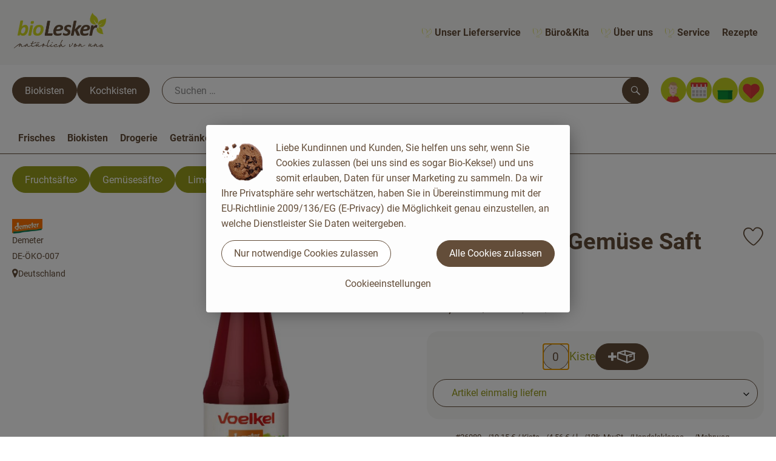

--- FILE ---
content_type: text/html; charset=UTF-8
request_url: https://www.biolesker.de/p/saft-feldfrisches-gemuese-kiste-6-0-7l-26080
body_size: 31449
content:
<!DOCTYPE html><html lang="de"><head><title>Feldfrisches Gemüse Saft Kiste 6*0,7L - bioLesker</title><meta charset="utf8" /><meta name="viewport" content="width=device-width, initial-scale=1" /><meta name="facebook-domain-verification" content="vcvk1sws4zbdpfi01tqj58c0fs1ijn" /><link rel="icon" type="image/png" href="https://www.biolesker.de/imagor/dBGWOxLkBVQj09atX29E4sZuuIsyWeAVAdskwkd_/fit-in/0x120/filters%3Aexpire%281800238159000%29%3Aquality%2895%29/biolesker%252Fshared%252FData%252FPersistent%252FResources%252F%252Fb%252F8%252Fc%252F0%252Fb8c0212846c000cd891914e8c807e9f398779ca4" /><link rel="stylesheet" href="https://www.biolesker.de/_Resources/Static/Packages/Oekokiste.Core/Styles/App2.0.css?bust=2b38e0c3" /><link href="https://www.biolesker.de/_Resources/Static/Packages/Jonnitto.PrettyEmbedHelper/Styles/Main.css?bust=e0c3c489" rel="stylesheet" type="text/css" /><link rel="stylesheet" href="https://www.biolesker.de/_Resources/Static/Packages/Oekokiste.Core/map-main.css?bust=16651b7b" /><link rel="stylesheet" href="https://www.biolesker.de/_Resources/Static/Packages/Oekokiste.Rezepte/Rezepte.css?bust=28288f64" /><link href="https://www.biolesker.de/_Resources/Static/Packages/Jonnitto.PrettyEmbedHelper/Styles/Main.css?bust=e0c3c489" rel="stylesheet" type="text/css" /><script data-never-block>window.deferBasketEvents = true; window.pushServerPublicKey = 'BHQXXZFpDcfRztCdxGAufKORIRpeuw2xyISCSUk8zKRgwDpcYp8UFvMn4Z9fbpwnQgxkMLcggJh-dzj_LQSoMGA'; window.pushIsEnabled = false;</script><script type="module" defer src="https://www.biolesker.de/_Resources/Static/Packages/Oekokiste.Core/JS/bundle.js?bust=105f5675" data-never-block></script><script data-never-block>window.basketData = undefined;</script><script data-never-block>window.translationTable = {"Oekokiste.Core:Basket:alternatives.noneFound":"Keine Tauschvorschl\u00e4ge gefunden","Oekokiste.Core:Basket:alternatives.showMore":"Neue Tauschvorschl\u00e4ge","Oekokiste.Core:Basket:buy-button.label.only-pre-ordered-products":"Jetzt vorbestellen","Oekokiste.Core:Basket:buy-button.label.order-now":"Zahlungspflichtig bestellen","Oekokiste.Core:Basket:buy-button.label.submit-changes":"\u00c4nderungen absenden","Oekokiste.Core:Basket:recipe-suggestions.button.see-recipe":"Rezept ansehen","Oekokiste.Core:Basket:recipe-suggestions.noneFound":"Keine Rezepte gefunden","Oekokiste.Core:Basket:recipe-suggestions.showMore":"Neue Rezeptvorschl\u00e4ge","Oekokiste.Core:Basket:recommendation-buttons.button.swap-articles.label":"Artikel austauschen","Oekokiste.Core:Basket:show-recipes.button":"Rezepte anzeigen","Oekokiste.Core:Basket:sum.minus-voucher":"abz\u00fcgl. Gutschein","Oekokiste.Core:DeliveryDates:calendar.events.multiple-orders":"Mehrere Bestellungen","Oekokiste.Core:DeliveryDates:calendar.events.order":"Bestellung","Oekokiste.Core:DeliveryDates:calendar.events.subscription-box":"Abokiste","Oekokiste.Core:DeliveryDates:calendar.events.tour":"Tour","Oekokiste.Core:DeliveryDates:calendar.today":"Heute","Oekokiste.Core:ErrorMessages:voucher.wrong-format":"Der Gutschein-Code wurde im falschen Format \u00fcbertragen.","Oekokiste.Core:Header:last-order-change-countdown.message.h":"Noch {timeRemaining} Std.!","Oekokiste.Core:Header:last-order-change-countdown.message.m":"Noch {timeRemaining} Min.!","Oekokiste.Core:Main:datetime.o-clock":"Uhr","Oekokiste.Core:MyAccount:accordion.field.deleteAccount.confirm":"L\u00f6schen des Kontos bitte best\u00e4tigen.","Oekokiste.Core:MyAccount:accordion.field.logindata.form.email.error.emailsNotMatching":"E-Mail Adressen stimmen nicht \u00fcberein","Oekokiste.Core:MySubscriptions:deselected-article-error-message":"Fehler beim Eintragen des Artikels oder der Gruppe. Bitte versuchen Sie es erneut.","Oekokiste.Core:MySubscriptions:deselected-article-success-message":"Vielen Dank, deine Eingabe wird gepr\u00fcft und dann deiner Liste hinzugef\u00fcgt.","Oekokiste.Core:MySubscriptions:deselected-article-wrong-input-message":"Bitte geben Sie einen g\u00fcltigen Artikel oder eine Gruppe ein.","Oekokiste.Core:ProductPage:image.alt-text":"Produktfoto zu ","Oekokiste.Core:ProductPage:price.approximately.short":"ca.","Oekokiste.Core:PushNotifications:register.client-permission-denied":"","Oekokiste.Core:PushNotifications:register.missing-public-key":"","Oekokiste.Core:SearchBar:search-results.recipes.image.alt-text":"Rezeptbild f\u00fcr ","Oekokiste.Core:SearchBar:search-results.show-less-button.label":"weniger Suchergebnisse","Oekokiste.Core:SearchBar:search-results.show-more-button.label":"weitere Suchergebnisse","Oekokiste.Core:Signup:delivery.depotSelected.which-tour-info.pickup":"Abholer","Oekokiste.Core:Signup:delivery.storageInstructions.form.storage.info.error-message.too-long":"Leider kann unser System zur Zeit nur 190 Zeichen speichern. Bitte k\u00fcrze deine Abstellnotiz.","Oekokiste.Core:Signup:gtc.errorMessage.passwordsNotMatching":"Passw\u00f6rter stimmen nicht \u00fcberein","Oekokiste.Core:Signup:payment.errorMessage.ibanInvalid":"Die IBAN ist ung\u00fcltig","Oekokiste.Core:Signup:process.step1.label":"Adresse pr\u00fcfen","Oekokiste.Core:Signup:process.step2.label":"Pers\u00f6nliche Daten","Oekokiste.Core:Signup:process.step3.label":"Zustellung","Oekokiste.Core:Signup:process.step4.label":"Bezahlung","Oekokiste.Core:Signup:process.step5.label":"AGB","Oekokiste.Core:UrlPaths:basket.url.path.label":"\/warenkorb","Oekokiste.Core:UrlPaths:myAccount.url.path.label":"\/mein-profil","Oekokiste.Core:UrlPaths:orderOverview.url.path.label":"\/bestellungen","Oekokiste.Core:YourOrders:delivery-note":"","Oekokiste.Core:YourOrders:order-state.cancelled":"Storniert","Oekokiste.Core:YourOrders:order-state.delivered":"Geliefert","Oekokiste.Core:YourOrders:order-state.done":"Abgeschlossen","Oekokiste.Core:YourOrders:order-state.open":"Offen","Oekokiste.Core:YourOrders:order-state.preparation":"In Vorbereitung","Oekokiste.Core:YourOrders:order-state.unknown":"Unbekannt","Oekokiste.Loyalty:RegioPoints:basket.regio-points":"{points} Regio Boni"}; window.locale = 'de'; window.localeForUrl = '';</script><script defer type="application/javascript" data-never-block>window.cookiePunchConfig={"consent":{"privacyPolicyUrl":"\/footer\/datenschutz.html","elementID":"klaro","noAutoLoad":false,"htmlTexts":true,"embedded":false,"groupByPurpose":false,"storageMethod":"cookie","cookieName":"cookieconsent","cookieExpiresAfterDays":120,"default":false,"mustConsent":false,"acceptAll":true,"hideDeclineAll":false,"hideLearnMore":false,"noticeAsModal":false,"disablePoweredBy":true,"additionalClass":null,"cookiePath":null,"cookieDomain":null,"contextualConsentOnly":false,"purposes":{"mediaembeds":{"name":"mediaembeds","title":"Videos","description":"Erlaubt die Einbindung von Videos."},"analytics":{"name":"analytics","title":"Analytics","description":"Tracking des Nutzerverhaltens (z.B. f\u00fcr gezieltere Werbekampagnen)."},"support":{"name":"support","title":"Kundensupport","description":"Erlaubt die Einbindung von Support-Hilfsmitteln, wie z.B. einem Chat."},"maps":{"name":"maps","title":"Kartendarstellung","description":"Externe Dienstleister*innen, die uns bei der Zahlungsabwicklung unterst\u00fctzen."},"payment":{"name":"payment","title":"Zahlungsabwicklung","description":""},"externalContent":{"name":"externalContent","title":"external content","description":"external content"}},"services":{"googleAnalytics4":{"name":"googleAnalytics4","title":"Google Analytics 4","description":"Tracking und Auswertung des Nutzerverhaltens per Google Analytics.","purposes":["analytics"],"contextualConsentOnly":null,"default":null,"cookies":[{"pattern":"^_ga(_.*)?","patternIsRegex":true}],"required":null,"optOut":null,"onlyOnce":null,"onInit":null,"onAccept":"window.googleAnalyticsOnAccept()","onDecline":"window.googleAnalyticsOnDecline()"},"googleTagManager":{"name":"googleTagManager","title":"Google Tag Manager","description":"Einbettung von Tracking- und Auswertungsservices von Google und Drittanbietern per Google Tag Manager.","purposes":["analytics"],"contextualConsentOnly":null,"default":null,"cookies":null,"required":null,"optOut":null,"onlyOnce":null,"onInit":"window.googleTagManagerOnInit()","onAccept":"window.googleTagManagerOnAccept()","onDecline":null},"googleAds":{"name":"googleAds","title":"Google Ads","description":"Tracking und Auswertung von Google Ads-Kampagnen.","purposes":["analytics"],"contextualConsentOnly":null,"default":null,"cookies":null,"required":null,"optOut":null,"onlyOnce":null,"onInit":null,"onAccept":"window.googleAdsOnAccept()","onDecline":"window.googleAdsOnDecline()"},"facebookPixel":{"name":"facebookPixel","title":"Facebook Pixel","description":"Tracking und Auswertung des Nutzerverhaltens per Facebook Pixel.","purposes":["analytics"],"contextualConsentOnly":null,"default":null,"cookies":null,"required":null,"optOut":null,"onlyOnce":null,"onInit":null,"onAccept":null,"onDecline":null},"a3d1afa7f91be4aafc6749b37b1ffa8a":{"name":"a3d1afa7f91be4aafc6749b37b1ffa8a","title":"Aktuelle Angebote Bioladen","description":"Externe Inhalte von https:\/\/www.bioladen.de\/fileadmin\/bioladen\/monatsaktion\/flyer.pdf - Aktuelle Angebote Bioladen","purposes":["externalContent"],"contextualConsentOnly":null,"default":null,"cookies":null,"required":null,"optOut":null,"onlyOnce":null,"onInit":null,"onAccept":null,"onDecline":null}},"translations":{"acceptAll":"Alle akzeptieren","acceptSelected":"Ausgew\u00e4hlte akzeptieren","close":"Schlie\u00dfen","consentModal":{"description":"Die folgenden Einstellungen regeln, welche Cookies auf dieser Seite eingebunden werden.","title":"Unsere (Bio-)Cookies"},"consentNotice":{"changeDescription":"Seit Ihrem letzten Besuch gab es \u00c4nderungen, bitte erneuern Sie Ihre Zustimmung.","title":"Cookie-Einstellungen","description":"Liebe Kundinnen und Kunden, Sie helfen uns sehr, wenn Sie Cookies zulassen (bei uns sind es sogar Bio-Kekse!) und uns somit erlauben, Daten f\u00fcr unser Marketing zu sammeln. Da wir Ihre Privatsph\u00e4re sehr wertsch\u00e4tzen, haben Sie in \u00dcbereinstimmung mit der EU-Richtlinie 2009\/136\/EG (E-Privacy) die M\u00f6glichkeit genau einzustellen, an welche Dienstleister Sie Daten weitergeben.","learnMore":"Cookieeinstellungen","testing":"Testmodus!"},"contextualConsent":{"acceptAlways":"Immer","acceptOnce":"Einmalig","description":"Cookie-Schutz: Hier verbirgt sich externer Inhalt von {title}. Soll dieser geladen werden? Dabei werden Cookies gesetzt.","descriptionEmptyStore":"Um diesem Dienst dauerhaft zustimmen zu k\u00f6nnen, m\u00fcssen Sie {title} in den {link} zustimmen.","modalLinkText":"Cookie-Einstellungen"},"decline":"Nur notwendige Cookies zulassen","ok":"Alle Cookies zulassen","poweredBy":"Realisiert mit Klaro!","privacyPolicy":{"name":"Datenschutzerkl\u00e4rung","text":"In unserer {privacyPolicy} k\u00f6nnen Sie nachlesen, was wir uns dabei gedacht haben."},"purposeItem":{"service":"Dienst","services":"Dienste"},"purposes":{"advertising":{"description":"Diese Dienste verarbeiten pers\u00f6nliche Informationen, um Ihnen personalisierte oder interessenbezogene Werbung zu zeigen.","title":"Werbung"},"functional":{"description":"Diese Dienste sind f\u00fcr die korrekte Funktion dieser Website unerl\u00e4sslich. Sie k\u00f6nnen sie hier nicht deaktivieren, da der Dienst sonst nicht richtig funktionieren w\u00fcrde.\n","title":"Dienstbereitstellung"},"marketing":{"description":"Diese Dienste verarbeiten pers\u00f6nliche Daten, um Ihnen relevante Inhalte \u00fcber Produkte, Dienstleistungen oder Themen zu zeigen, die Sie interessieren k\u00f6nnten.","title":"Marketing"},"performance":{"description":"Diese Dienste verarbeiten personenbezogene Daten, um den von dieser Website angebotenen Service zu optimieren.\n","title":"Optimierung der Leistung"}},"save":"Speichern","service":{"disableAll":{"description":"Mit diesem Schalter k\u00f6nnen Sie alle Dienste aktivieren oder deaktivieren.","title":"Alle Dienste aktivieren oder deaktivieren"},"optOut":{"description":"Diese Dienste werden standardm\u00e4\u00dfig geladen (Sie k\u00f6nnen sich jedoch abmelden)","title":"(Opt-out)"},"purpose":"Zweck","purposes":"Zwecke","required":{"description":"Dieser Service ist immer erforderlich","title":"(immer erforderlich)"}}}}};</script><script defer type="application/javascript" src="/_Resources/Static/Packages/Sandstorm.CookiePunch/build/cookiepunch.nocss.js?bust=17c044dc" data-never-block></script><script async data-src="https://www.googletagmanager.com/gtag/js?id=G-NKQ8BQE6WW" data-type="text/javascript" type="text/plain" data-name="googleAnalytics4"></script><script data-type="text/javascript" data-src="/_Resources/Static/Packages/Oekokiste.Core/JavaScript/GoogleAnalytics4.js?bust=318c564b" id="ga4-script-tag" data-accountkey="G-NKQ8BQE6WW" type="text/plain" data-name="googleAnalytics4"></script><script type="text/javascript" data-never-block src="/_Resources/Static/Packages/Oekokiste.Core/JavaScript/GoogleAnalytics4CallbackFunctions.js?bust=b6706231"></script><script data-type="text/javascript" data-src="/_Resources/Static/Packages/Oekokiste.Core/JavaScript/GoogleTagManager.js?bust=80fe284e" id="gtm-script-tag" data-accountkey="GT-MBTKMTQ" type="text/plain" data-name="googleTagManager"></script><script type="text/javascript" data-never-block src="/_Resources/Static/Packages/Oekokiste.Core/JavaScript/GoogleTagManagerCallbackFunctions.js?bust=9149ddcf"></script><script type="text/javascript" src="/_Resources/Static/Packages/Oekokiste.Core/JavaScript/MatomoTagManager.js?bust=679d5ae9" id="matomo-tag-manager-script-tag" data-host="https://matomo.oekokiste.sandstorm.de/" data-containerid="GmMAyunp"></script><script data-type="text/javascript" data-src="/_Resources/Static/Packages/Oekokiste.Core/JavaScript/FacebookPixel.js?bust=5cd98f86" id="fbp-script-tag" data-accountkey="1674945562807754" type="text/plain" data-name="facebookPixel"></script><script src="https://www.biolesker.de/_Resources/Static/Packages/Jonnitto.PrettyEmbedHelper/Scripts/Main.js?bust=276ba02d" deferred data-never-block></script><meta property="og:title" content="Feldfrisches Gemüse Saft Kiste 6*0,7L" /><meta property="og:image" content="https://www.biolesker.de/imagor/_5gARVVNpITGSKOHLi9UJSaAUP1k-EKZ6-UiZNwS/fit-in/300x0/filters%3Aquality%2895%29/https%253A%252F%252Foekobox-online.de%252Fv3%252Fshop%252Fbiolesker%252Fapi%252Fpx%252Fbt%252F26080%253Fbs.fit%253D0%2526bs.w%253D1200%2526h%253D929f1c51" /></head><body x-data="authentication(1)" x-ref="bodyTag" data-currency="€" @update-user-details.window="updateUserDetails()" class><div x-data="deliveryDates"><a data-testid="skipLink" href="#mainContent" class="skip-link sr-only sr-only--focusable" x-transition>Zum Hauptinhalt springen</a>        <div x-cloak x-show="changeSelectedOrderIsLoading" class="delivery-dates__loading__wrapper full-page-backdrop">
            <i class="oeko-icon-Tauschen icon--spinner-spin" aria-hidden="true"></i>
        </div>
        <span aria-live="polite" class="sr-only" x-text="changeSelectedOrderIsLoading ? 'Liefertermin wird geändert...' : ''"></span>        <dialog
            x-ref="conflictModal"
            class="modal delivery-dates__conflict-modal"
            aria-label="Dialog: Konflikt ist aufgetreten"
        >
            <div class="modal__header">
                <h2 class="modal__title">
                    Änderungen im Warenkorb
                </h2>
            </div>
            <div class="modal__body">
                <p>Hey, du hast Änderungen im Warenkorb für den <strong x-text="$getDateFormatted($store.deliveryDates.currentDeliveryTour?.date, 'short')"></strong> noch nicht abgesendet.</p>
                <p>Bitte entscheide bevor du in den neuen Termin <strong x-text="$getDateFormatted(newTourCandidate?.date, 'short')"></strong> wechselst, was du tun möchtest:</p>
                <div class="delivery-dates__conflict-modal__options">
                    <button
                        class="button"
                        x-on:click="transferAndSwitch(['modalButton'])"
                        :disabled="conflictModalButtonPressed !== null"
                    >
                        Mitnehmen
                        <i x-cloak x-show="conflictModalButtonPressed === 'transferAndSwitch'" class="oeko-icon-Tauschen icon--spinner-spin" aria-hidden="true"></i>
                    </button>
                    <span aria-live="polite" class="sr-only" x-text="conflictModalButtonPressed === 'transferAndSwitch' ? 'Änderungen am Warenkorb werden mitgenommen...' : ''"></span>

                    <button
                        class="button"
                        x-on:click="discardAndSwitch"
                        :disabled="conflictModalButtonPressed !== null"
                    >
                        Verwerfen
                        <i x-cloak x-show="conflictModalButtonPressed === 'discardAndSwitch'" class="oeko-icon-Tauschen icon--spinner-spin" aria-hidden="true"></i>
                    </button>
                    <span aria-live="polite" class="sr-only" x-text="conflictModalButtonPressed === 'discardAndSwitch' ? 'Änderungen am Warenkorb werden verworfen...' : ''"></span>

                    <button
                        class="button"
                        x-on:click="submitAndSwitch"
                        :disabled="conflictModalButtonPressed !== null"
                    >
                        Abschicken
                        <i x-cloak x-show="conflictModalButtonPressed === 'submitAndSwitch'" class="oeko-icon-Tauschen icon--spinner-spin" aria-hidden="true"></i>
                    </button>
                    <span aria-live="polite" class="sr-only" x-text="conflictModalButtonPressed === 'submitAndSwitch' ? 'Änderungen am Warenkorb werden abgeschickt...' : ''"></span>

                    <button
                        class="button button--type-inverted"
                        x-on:click="abortAndShowBasket"
                        :disabled="conflictModalButtonPressed !== null"
                    >
                        Warenkorb anschauen
                    </button>

                    <button
                        class="button button--type-inverted"
                        x-on:click="abortAndStay"
                        :disabled="conflictModalButtonPressed !== null"
                    >
                        Liefertermin nicht wechseln
                    </button>
                </div>
                <div class="form__error-message" x-show="$store.basket.submitErrorMessage" x-text="$store.basket.submitErrorMessage"></div>
                <!--<label>
                    <input type="checkbox" x-ref="rememberDecision"/>
                    Diese Entscheidung merken und in Zukunft nicht mehr fragen
                </label>-->
                <p>Zur Erinnerung:</p>
                <ul>
                    <li>Du kannst die Bestellung bis zum Bestellschluss immer wieder ändern!</li>
                    <!-- TODO: <li>Diese Einstellung kannst du unter "Meine Einstellungen" zurüclsetzen.</li> -->
                </ul>

                <!-- TODO: Show hint if orderLimit is not fullfilled and show last possible order time
                <p>
                    <sup>*</sup> Hinweis: Diese Bestellung liegt unter dem Mindestbestellwert.<br />
                    Du musst also möglicherweise bis zum  <span x-text="$getDateTimeFormatted(newTourCandidate.lastOrderChange, 'long')"></span> noch etwas hinzubestellen!
                </p>
                -->
            </div>
        </dialog><dialog x-ref="checkAvailabilityModal" class="modal" aria-label="Dialog: Artikel nicht verfügbar">
    <div class="modal__header">
        <h2 class="modal__title">Artikel nicht verfügbar</h2>
    </div>
    <div class="modal__body">
        <p>
            Folgende Artikel konnten leider nicht mitgenommen werden, da sie zum <strong x-text="$getDateFormatted($store.deliveryDates.currentDeliveryTour?.date)"></strong> nicht verfügbar sind .
        </p>
        <ul class="delivery-dates__item-list">
            <template x-for="product in nonTransferableProducts">
                <li
                    class="delivery-dates__item-list__item"
                    role="listitem"
                    x-bind:data-testid="product.id"
                    x-bind:aria-label="() => product.information.name . ' nicht für neues Lieferdatum verfügbar'"
                >
                    <div class="delivery-dates__item">
                        <div class="delivery-dates__item-image">
                            <img x-bind:src="product.information.imageUrl" x-bind:alt="product.information.name" />
                        </div>
                        <div class="delivery-dates__item-meta">
                            <div class="delivery-dates__item-title-and-price">
                                <h5 class="delivery-dates__item-title" x-text="product.information.name"></h5>
                                <span x-text="$getNumberFormatted(product.amount)"></span> à <span x-text="product.unit.unit"></span> × <span x-text="$getPriceFormatted(product.price)"></span> = <strong class="delivery-dates__item-price" x-text="$getPriceFormatted($getPrice(product))"></strong>
                            </div>
                        </div>
                    </div>
                </li>
            </template>
        </ul>
    </div>
    <form method="dialog" class="modal__footer">
        <button type="submit" class="button" @click="closeCheckAvailabilityModal()">Ok</button>
    </form>
</dialog>        <dialog
            x-ref="selectedTourModal"
            class="modal delivery-dates__select-tour-modal"
            aria-label="Dialog: Tour auswählen"
        >
            <div class="modal__header">
                <h2 class="modal__title">
                    <span
                        x-show="$store.deliveryDates.clickedTour?.address"
                        x-text="$store.deliveryDates.clickedTour?.address + ' am ' + $getDateFormatted($store.deliveryDates.clickedTour?.date)"
                    ></span>
                    <span
                        x-cloak
                        x-show="!$store.deliveryDates.clickedTour?.address"
                        x-text="$store.deliveryDates.clickedTour?.label + ' am ' + $getDateFormatted($store.deliveryDates.clickedTour?.date)"
                    ></span>
                </h2>
            </div>
            <div class="modal__body">
                <p x-cloak x-show="$deliveryDateWasMoved($store.deliveryDates.clickedTour)" class="text--important">
                    Ursprünglicher Liefertag: <strong x-text="$getDateFormatted($store.deliveryDates.clickedTour?.isReplacementFor, 'short')"></strong>
                </p>
                <p x-cloak x-show="$store.deliveryDates.clickedTour?.lastOrderChang" class="text--important">
                    Bestellschluss ist <strong x-text="$getDateTimeFormatted($store.deliveryDates.clickedTour?.lastOrderChange, 'short')"></strong>.
                </p>
                <div>
                    <span class="delivery-dates__select-tour-modal__label">Lieferkosten:</span>
                    <span x-text="$getPriceFormatted($store.deliveryDates.clickedTour?.deliveryCost)"></span>
                    <span x-show="$store.deliveryDates.clickedTour?.alwaysApplyDeliveryCost === false">
                        (ab <span x-text="$getPriceFormatted($store.deliveryDates.clickedTour?.noDeliveryCostThreshold)"></span> Bestellwert keine Liefergebühren)
                    </span>
                </div>
                <div x-show="$store.deliveryDates.clickedTour?.orders.length > 0">
                    <span class="delivery-dates__select-tour-modal__label">Bestellungen:</span>
                    <template x-for="order in $store.deliveryDates.clickedTour?.orders">
                        <div :data-testid="order.id" x-show="order.state !== 'Cancelled'" class="delivery-dates__select-tour-modal__order-exists__item">
                            <div>
                                <div x-show="order.id === -1">
                                    Es ist eine Abokiste zur Lieferung geplant.
                                </div>
                                <div x-show="order.id !== -1">
                                    <strong x-text="'#' + order.id"></strong> mit
                                    <span x-text="order.itemCount"></span>  Positionen über 
                                    <strong x-text="$getPriceFormatted(order.billingSum)"></strong><br />
                                    Lieferadresse: <strong x-text="order.address"></strong>
                                </div>
                                <span class="delivery-dates__select-tour-modal__order-not-changable-hint" x-show="!order.isChangeable">Diese Bestellung kann nicht geändert werden!</span>
                            </div>
                            <button
                                autofocus
                                :disabled="$isSelectedOrder($store.deliveryDates.clickedTour, order)"
                                x-show="!isBeforeToday($store.deliveryDates.clickedTour) && order.isChangeable"
                                class="button button--size-small button--select-tour"
                                aria-label=Auswählen
                                x-on:click="() => handleConfirmSelectTourModal($store.deliveryDates.clickedTour, order)">
                                Auswählen
                            </button>
                            <button
                                x-show="isBeforeToday($store.deliveryDates.clickedTour) || !order.isChangeable"
                                autofocus
                                class="button button--size-small button--type-inverted"
                                x-on:click="() => handleChangeToOrderHistory(order.id)">
                                Zur Bestellhistorie
                            </button>
                        </div>
                    </template>
                </div>
            </div>
            <div class="modal__footer">
                <button class="button button--type-inverted" x-on:click="handleCloseSelectTourModal()">
                    Schließen
                </button>
                <button
                    autofocus
                    :disabled="$isSelectedTour($store.deliveryDates.clickedTour) || isBeforeToday($store.deliveryDates.clickedTour)"
                    x-show="$store.deliveryDates.clickedTour?.orders.length === 0 || $store.deliveryDates.clickedTour?.orders.filter(order => order.state !== 'Cancelled').length === 0"
                    class="button"
                    x-on:click="() => handleConfirmSelectTourModal($store.deliveryDates.clickedTour, null)">
                    Auswählen
                </button>
            </div>
        </dialog>    <div
        x-data="miniBasket(false, 0, false)"
        class="mini-basket"
        :class="{ 'mini-basket--is-open': miniBasketIsOpen, 'mini-basket--is-loaded': !basketIsLoading }"
        x-trap="miniBasketIsOpen"
        @toggle-mini-basket.window="toggleMiniBasket()"
        @click.outside="closeMiniBasket(event)"
    >
            <dialog x-ref="cancelOrderModal" class="modal" aria-label="Dialog: Bestellung wirklich stornieren?">
        <div class="modal__header">
            <h2 class="modal__title">Bestellung wirklich stornieren?</h2>
        </div>
        <div class="modal__body" x-cloak x-show="$store.deliveryDates.currentOrder?.id === -1 || basketContainsSubscriptions()">
            Hinweis: Wenn du diese Bestellung stornierst,<br />wird eine Lieferpause für die betroffenen Abokisten/Abo Artikel erstellt.
        </div>
        <div class="modal__footer">
            <button
                type="button"
                class="button button--type-very-important"
                x-on:click="onCancelOrder"
                x-cloak
            >
                Ja, Bestellung stornieren
                <i x-show="$store.basket.isCancelling" class="oeko-icon-Tauschen icon--spinner-spin" aria-hidden="true"></i>
            </button>
            <span aria-live="polite" class="sr-only" x-text="$store.basket.isCancelling ? 'Bestellung wird storniert...' : ''"></span>

            <form method="dialog">
                <button class="button" type="submit" x-on:click="resetOrder">
                Nein, Bestellung nicht stornieren
                </button>
            </form>
        </div>
    </dialog>
            <header class="mini-basket__header">
        <div class="mini-basket__header-icon shop-menu__item shop-menu__item--basket">
        <img x-show="$store.basket.productCount === 0" src='https://www.biolesker.de/imagor/sal2s2tqFPDMZKMulPbEYORMbwxNiSgsf-8LMrf9/0x0%3A652x652/fit-in/0x80/filters%3Aexpire%281800238159000%29%3Aquality%2895%29/biolesker%252Fshared%252FData%252FPersistent%252FResources%252F%252Ff%252F6%252F1%252F6%252Ff616b2ebb5ead24e133ec85c7d7acdffe2d06a88' alt='Zum Warenkorb' class='shop-menu__item__icon' /><img x-cloak x-show="$store.basket.productCount > 0" src='https://www.biolesker.de/imagor/vNvvsz6UxpB6sI02_3rlokMbKvnB-Op7Pvpo2g5O/0x0%3A652x652/fit-in/0x80/filters%3Aexpire%281800238159000%29%3Aquality%2895%29/biolesker%252Fshared%252FData%252FPersistent%252FResources%252F%252F0%252F8%252F5%252F9%252F0859d20405b17336e5a69c3ffff1e831b70b9b5d' alt='Zum Warenkorb' class='shop-menu__item__icon' />
            <span class="shop-menu__item-counter" x-cloak x-show="$store.basket.productCount > 0"><span x-text="$store.basket.productCount"></span></span>
        </div>
        <h3 class="mini-basket__header-headline">
           Warenkorbvorschau
        </h3>
        <div class="mini-basket__header-order-note" x-cloak x-show="$store.user.isSignedIn && $store.deliveryDates.currentDeliveryTour">
            
                    Deine Bestellung <template x-if="$store.deliveryDates.currentOrder && $store.deliveryDates.currentOrder.id > 0"><strong data-testid="current-order-id" x-text="'#' + $store.deliveryDates.currentOrder.id"></strong></template> zum <strong x-text="$getDateFormatted($store.deliveryDates.currentDeliveryTour?.date, 'long')"></strong><br />Bis zum <strong x-text="$getDateTimeFormatted($store.deliveryDates.currentDeliveryTour?.lastOrderChange, 'long')"></strong> änderbar!
                
        </div>
        <div class="mini-basket__header-order-note" x-cloak x-show="!$store.user.isSignedIn">
            <a href="/login">Bitte Einloggen und Lieferdatum auswählen</a>
        </div>
        <div class="mini-basket__header-order-note" x-cloak x-show="$store.user.isSignedIn && !$store.deliveryDates.currentDeliveryTour">
            Scheinbar gab es ein Problem beim Laden der Liefertermine.
            <a href=/lieferdatum class="button button--size-small">Bitte Lieferdatum auswählen</a>
        </div>
        <div class="mini-basket__alcohol-note" x-cloak x-show="basketContainsProductsWithAlcohol()">
            
                    Es befinden sich Artikel mit Alkohol im Warenkorb. Die Lieferung darf nicht an Minderjährige erfolgen. Unser Fahrer wird dies bei der Auslieferung überprüfen.
                
        </div>
            <button class="mini-basket__header-close button button--square button--type-very-important-inverted" x-on:click="toggleMiniBasket()" aria-labelledby="close-mini-basket" x-show="miniBasketIsOpen">
        <i class="oeko-icon-close"></i>
        <span id="close-mini-basket" hidden>Warenkorbvorschau schließen</span>
    </button>
    </header>
        <div class="mini-basket__items" x-show="miniBasketIsOpen">
            <div class="basket__loading-indicator" x-cloak x-show="basketIsLoading">
                <i class="oeko-icon-Tauschen icon--spinner-spin" aria-hidden="true"></i>
            </div>
            <span aria-live="polite" class="sr-only" x-text="basketIsLoading ? 'Warenkorb wird geladen...' : ''"></span>
                <div class="mini-basket__empty" x-cloak x-show="showBasketIsEmptyMessage">
        <i class="oeko-icon-Box-traurig"></i>
    </div>
    <ul>
        <template x-for="voucher in $store.basket.vouchers" :key="voucher.model.id">
            <li
                x-bind:data-product-id="voucher.model.id"
                class="mini-basket__item mini-basket__item--Voucher"
                role="listitem"
                class="mini-basket__item--voucher"
            >
                <div class="mini-basket__item__tile">
                    <div :data-testid="'basketItemTitle-' + voucher.model.id" class="mini-basket__item-title">
                        <span x-text="getVoucherLabel(voucher)"></span>
                    </div>
                    <div x-cloak x-show="voucher.isPartOfExistingOrder" class="mini-basket__item-icon">
                        <i class="oeko-icon-Haken"></i>
                    </div>
                    <a x-class="mini-basket__item-image">
                        <img x-bind:src="voucher.imageUrl" x-bind:alt="$translate('Oekokiste.Core:ProductPage:image.alt-text') + getVoucherLabel(voucher)" loading="lazy" />
                    </a>
                    <div class="mini-basket__item-meta">
                        <div class="mini-basket__item-details">
                            <strong class="mini-basket__item-price" x-text="$getPriceFormatted(getSingleVoucherValue(voucher))"></strong>
                        </div>
                        <template x-if="voucher.model.type === 'PercentualVoucher'">
                            <div class="mini-basket__item-note">
                                <span>Der endgültige Rabatt wird nach dem Packen deiner Kiste anhand des tatsächlichen Rechnungsbetrags berechnet.</span>
                            </div>
                        </template>
                    </div>
                </div>
            </li>
        </template>
        <template x-for="(bucket, date) in sortedProducts" :key="date">
            <li>
                <h5 class="mini-basket__items-headline" x-show="date !== ''">
                    <span>
                        Deine Bestellung für <span x-text="$getDateFormatted(date, 'long')"></span>:
                    </span>
                </h5>
                <ul>
                    <template x-for="product in bucket.products" :key="product.idInBasket">
                        <li
                            x-bind:data-product-id="product.id"
                            class="mini-basket__item"
                            role="listitem"
                            :class="getClass(product)"
                            x-data="product($data.product.information, $data.product.information.discount)"
                        >
                            <div class="mini-basket__item__tile" x-bind:class="productHasInsufficientRemainingItems() ? 'mini-basket__item--insufficient-remaining-items-border' : ''">
                                    <a :data-testid="'basketItemTitle-' + product.id" x-bind:href="getProductUrl(product)" class="mini-basket__item-title">
        <span x-html="getTitle(product)"></span>
        <span
            x-show="product.information.productType !== 'Recipe'"
            class="sr-only"
            x-text="', ' + product.amount + ' '"></span>
        <span
            x-cloak x-show="product.information.productType !== 'Recipe' && product.unit.unit.includes('g') && !product.unit.unit.includes('kg')" class="sr-only">×</span>
        <span
            x-show="product.information.productType !== 'Recipe'"
            class="sr-only"
            x-text="' ' + product.unit.unit + ' im Warenkorb für insgesamt ' + $getPriceFormatted(getPrice(product))"
        ></span>
    </a>
                                    <div x-cloak x-show="getIconClass(product)" class="mini-basket__item-icon">
        <i :class="getIconClass(product)"></i>
    </div>
                                    <a x-bind:href="product.information.url" class="mini-basket__item-image" :class="product.information.productType === 'Recipe' ? 'mini-basket__item-image--recipe' : ''">
        <img x-bind:src="product.information.imageUrl" x-bind:alt="$translate('Oekokiste.Core:ProductPage:image.alt-text') + product.information.name" loading="lazy" />
    </a>
                                <div class="mini-basket__item-meta">
                                    <span class="mini-basket__item__duplicate-label" x-show="productHasDuplicatesInBasket(product)">Doppelt</span>
                                        <template x-if="product.information.productType !== 'Voucher' && product.information.productType !== 'Recipe'">
        <div class="mini-basket__item-details" x-show="product.amount > 0">
            <span aria-label="Menge" x-text="$getNumberFormatted(product.amount)"></span>
            <span x-cloak x-show="product.unit.unit.includes('g') && !product.unit.unit.includes('kg')">×</span>
            <span aria-label="Einheit" x-text="product.unit.unit"></span>
            <span>=</span>
            <strong class="mini-basket__item-price" x-text="$getPriceFormatted(getPrice(product))"></strong>
            <span class="mini-basket__item-discount" aria-label="Rabatt von:" x-cloak x-show="product.discount > 0" x-text="'-' + product.discount + '%'"></span>
        </div>
        <small x-show="getPrice(product) > 0">(inkl. <span x-text='product.information.vat'></span>% MwSt.)</small>
    </template>
    <template x-if="product.information.productType === 'Recipe'">
        <div class="mini-basket__item-details" x-show="product.amount > 0 && product.information.productType === 'Recipe'">
            <div class="mini-basket__item-details" x-show="product.information.productType === 'Recipe'">
                <span x-text="product.amount + ' Portionen'"></span>
            </div>
        </div>
    </template>
    <!-- <deprecated> {@see \Oekokiste\Core\Domain\Projection\Basket\Events\UpstreamOrderUpdateBasketEvent::fromArray} -->
    <template x-if="product.information.productType === 'Voucher'">
        <div class="mini-basket__item-details">
            <span class="mini-basket__item-price" x-text="$getPriceFormatted(getSingleVoucherValue(product))"></span>
        </div>
    </template>
    <!-- </deprecated> -->
    <template x-if="product.repeatXWeeks">
        <div class="mini-basket__item-subscription">
            <i class="oeko-icon-Tauschen"></i>
            <div>
                Im Abo <span x-text="$getLabelForSubscriptionValue(product.repeatXWeeks, [{&quot;value&quot;:&quot;0&quot;,&quot;label&quot;:&quot;Artikel einmalig liefern&quot;},{&quot;value&quot;:&quot;1&quot;,&quot;label&quot;:&quot;w\u00f6chentlich liefern&quot;},{&quot;value&quot;:&quot;2&quot;,&quot;label&quot;:&quot;alle 2 Wochen liefern&quot;},{&quot;value&quot;:&quot;3&quot;,&quot;label&quot;:&quot;alle 3 Wochen liefern&quot;},{&quot;value&quot;:&quot;4&quot;,&quot;label&quot;:&quot;alle 4 Wochen liefern&quot;},{&quot;value&quot;:&quot;6&quot;,&quot;label&quot;:&quot;alle 6 Wochen liefern&quot;},{&quot;value&quot;:&quot;8&quot;,&quot;label&quot;:&quot;alle 8 Wochen liefern&quot;}])"></span> <br />
                <!-- <span>ab Freitag 14.03.2021 (TODO)</span> -->
            </div>
        </div>
    </template>
    <template x-if="product.note">
        <div class="mini-basket__item-note">
            <span x-text="product.note"></span>
        </div>
    </template>

                                    <template x-if="getTourLimitDateForProduct(product)">
                                        <div class="mini-basket__item-order-period">
                                            Vorgezogener Bestellschluss: <span x-text="$getDateTimeFormatted(getTourLimitDateForProduct(product))"></span>
                                        </div>
                                    </template>
                                    <template x-if="!product.information.isProtected && !product.isChangeable && product.amount > 0">
                                        <div class="mini-basket__item-order-period mini-basket__item-exceeded-order-period">
                                            Bestellschluss bereits überschritten
                                        </div>
                                    </template>
                                    <div x-cloak x-show="product.isRemoved" class="mini-basket__item-item-removed-note">
                                        Artikel wird bei Absenden aus bestehender Bestellung entfernt
                                    </div>
                                    <div
                                        x-cloak
                                        x-show="productHasInsufficientRemainingItems()"
                                        class="mini-basket__item-insufficient-items-remaining-note"
                                    >
                                        Von diesem Artikel gibt es leider nur noch <span x-text="product.information.remainingItems * product.unit.factor"></span> <span x-text="product.unit.unit"></span>.
                                    </div>
                                </div>
                                <div x-cloak x-show="canEditProduct(product)" class="mini-basket__item-actions">
                                    <select
                                        x-cloak
                                        x-show="product.information.units.length > 1"
                                        title="Einheit"
                                        x-on:change="changeUnit(event, product)"
                                    >
                                        <template x-for="unit in product.information.units">
                                            <option :value="unit.name" :selected="product.unit.unitId === unit.unitId" x-text="unit.name"></option>
                                        </template>
                                    </select>
                                    <button data-testid="button-decrease" class="button button--square button--type-inverted button--size-small" x-bind:class="productHasInsufficientRemainingItems() ? 'mini-basket__item--insufficient-remaining-items-decrease-button' : ''" x-on:click="decreaseSelectedAmount(product)">
                                        <i class="oeko-icon-minus"></i>
                                        <span class="sr-only">Anzahl reduzieren</span>
                                    </button>
                                    <button data-testid="button-increase" class="button button--square button--size-small" x-on:click="increaseSelectedAmount(product)">
                                        <i class="oeko-icon-plus"></i>
                                        <span class="sr-only">Anzahl erhöhen</span>
                                    </button>
                                </div>
                                <div x-cloak x-show="canEditProduct(product)">
                                    <span aria-live="polite" class="sr-only" x-text="product.amount + ' ' + product.unit.unit + ' im Warenkorb für insgesamt ' + $getPriceFormatted(getPrice(product))"></span>
                                </div>
                                <div class="bulk-indicator bulk-indicator--mini" x-show="product.information.bulkPrice">
                                    <template x-if="!bulkAmountReached()">
                                        <span class="bulk-indicator__text">
                                            <span class="bold" x-text="'Noch ' + $missingToNextBulk(productInBasket?.information, productInBasket?.amount, productInBasket?.unit?.factor, productInBasket?.itemType)"></span>
                                            <span class="bold" x-cloak x-show="productInBasket?.unit?.unit.includes('g') && !productInBasket?.unit?.unit.includes('kg')">×</span>
                                            <span class="bold" x-text="productInBasket?.unit?.unit"></span>
                                            dann nur
                                            <span class="bold" x-html="bulkPriceFormatted"></span>
                                        </span>
                                    </template>
                                    <template x-if="bulkAmountReached()">
                                        <span class="bulk-indicator__text">
                                            <span class="bold">Jippie!</span> Jetzt gilt der Sparpreis: 
                                            <span class="bold" x-html="bulkPriceFormatted"></span>
                                        </span>
                                    </template>
                                </div>
                                <template x-if="product.information.bulkPrice">
                                    <span aria-live="polite" class="sr-only" x-html="bulkAmountReached() ? 'Jetzt gilt der Sparpreis:  ' + bulkPriceFormattedWithoutUnit + ' pro ' + productInBasket?.information.baseUnit : 'Noch ' + $missingToNextBulk(productInBasket?.information, productInBasket?.amount, productInBasket?.unit?.factor, productInBasket?.itemType)"></span>
                                    <span aria-live="polite" class="sr-only" x-cloak x-show="productInBasket?.unit?.unit.includes('g') && !productInBasket?.unit?.unit.includes('kg')">×</span>
                                    <span aria-live="polite" class="sr-only" x-html="productInBasket?.unit?.unit + ' dann nur ' + bulkPriceFormattedWithoutUnit + ' pro ' + productInBasket?.information.baseUnit"></span>
                                </template>
                                <div x-cloak x-show="product.isRemoved" class="mini-basket__item-undo">
                                    <button
                                        class="button button--type-inverted button--size-small"
                                        x-on:click="undoRemoveProduct(product, event)"
                                    >
                                        Rückgängig
                                        <span class="sr-only">(Löschen rückgängig machen)</span>
                                    </button>
                                </div>
                                <button
                                    x-cloak
                                    x-show="canDeleteProduct(product)"
                                    class="mini-basket__item-remove button button--square button--type-grey"
                                    x-bind:class="productHasInsufficientRemainingItems() ? 'mini-basket__item--insufficient-remaining-items-delete-button' : ''"
                                    x-on:click="removeProductFromBasket(product, event)"
                                >
                                    <i class="oeko-icon-trash"></i>
                                    <span class="sr-only">Artikel aus Warenkorb entfernen</span>
                                </button>

                            </div>
                            <template x-if="showAlternativesAndRecipeButtons(product)">
                                    <div x-data="recommendations" class="recommendations" :class="{'recommendations--is-open' : alternativesOpen || recipesOpen}">
        <template x-if="alternativesOpen || recipesOpen">
            <button
                class="recommendations__close button button--square button--type-very-important-inverted"
                x-on:click="hideRecommendations(event)"
            >
                <i class="oeko-icon-close" aria-hidden="true"></i>
                <span class="sr-only">Empfehlungen schließen</span>
            </button>
        </template>
            <template x-if="alternativesOpen">
        <div class="recommendations__content">
            <div class="recommendations__content-is-loading" x-show="alternativesLoading">
                <i class="oeko-icon-Tauschen icon--spinner-spin" aria-hidden="true"></i>
            </div>
            <span aria-live="polite" class="sr-only" x-text="alternativesLoading ? 'Tauschartikel werden geladen...' : ''"></span>
            <template x-for="alternative in alternatives">
                <div class="recommendations__entry">
                    <a x-bind:href="alternative.information.url" class="mini-basket__item-title">
                        <h5 x-html="getTitle(alternative)"></h5>
                    </a>
                        <a x-bind:href="alternative.information.url" class="mini-basket__item-image" :class="alternative.information.productType === 'Recipe' ? 'mini-basket__item-image--recipe' : ''">
        <img x-bind:src="alternative.information.imageUrl" x-bind:alt="$translate('Oekokiste.Core:ProductPage:image.alt-text') + alternative.information.name" loading="lazy" />
    </a>
                    <div class="mini-basket__item-meta">
                            <template x-if="alternative.information.productType !== 'Voucher' && alternative.information.productType !== 'Recipe'">
        <div class="mini-basket__item-details" x-show="alternative.amount > 0">
            <span aria-label="Menge" x-text="$getNumberFormatted(alternative.amount)"></span>
            <span x-cloak x-show="alternative.unit.unit.includes('g') && !alternative.unit.unit.includes('kg')">×</span>
            <span aria-label="Einheit" x-text="alternative.unit.unit"></span>
            <span>=</span>
            <strong class="mini-basket__item-price" x-text="$getPriceFormatted(getPrice(alternative))"></strong>
            <span class="mini-basket__item-discount" aria-label="Rabatt von:" x-cloak x-show="alternative.discount > 0" x-text="'-' + alternative.discount + '%'"></span>
        </div>
        <small x-show="getPrice(alternative) > 0">(inkl. <span x-text='alternative.information.vat'></span>% MwSt.)</small>
    </template>
    <template x-if="alternative.information.productType === 'Recipe'">
        <div class="mini-basket__item-details" x-show="alternative.amount > 0 && alternative.information.productType === 'Recipe'">
            <div class="mini-basket__item-details" x-show="alternative.information.productType === 'Recipe'">
                <span x-text="alternative.amount + ' Portionen'"></span>
            </div>
        </div>
    </template>
    <!-- <deprecated> {@see \Oekokiste\Core\Domain\Projection\Basket\Events\UpstreamOrderUpdateBasketEvent::fromArray} -->
    <template x-if="alternative.information.productType === 'Voucher'">
        <div class="mini-basket__item-details">
            <span class="mini-basket__item-price" x-text="$getPriceFormatted(getSingleVoucherValue(alternative))"></span>
        </div>
    </template>
    <!-- </deprecated> -->
    <template x-if="alternative.repeatXWeeks">
        <div class="mini-basket__item-subscription">
            <i class="oeko-icon-Tauschen"></i>
            <div>
                Im Abo <span x-text="$getLabelForSubscriptionValue(alternative.repeatXWeeks, [{&quot;value&quot;:&quot;0&quot;,&quot;label&quot;:&quot;Artikel einmalig liefern&quot;},{&quot;value&quot;:&quot;1&quot;,&quot;label&quot;:&quot;w\u00f6chentlich liefern&quot;},{&quot;value&quot;:&quot;2&quot;,&quot;label&quot;:&quot;alle 2 Wochen liefern&quot;},{&quot;value&quot;:&quot;3&quot;,&quot;label&quot;:&quot;alle 3 Wochen liefern&quot;},{&quot;value&quot;:&quot;4&quot;,&quot;label&quot;:&quot;alle 4 Wochen liefern&quot;},{&quot;value&quot;:&quot;6&quot;,&quot;label&quot;:&quot;alle 6 Wochen liefern&quot;},{&quot;value&quot;:&quot;8&quot;,&quot;label&quot;:&quot;alle 8 Wochen liefern&quot;}])"></span> <br />
                <!-- <span>ab Freitag 14.03.2021 (TODO)</span> -->
            </div>
        </div>
    </template>
    <template x-if="alternative.note">
        <div class="mini-basket__item-note">
            <span x-text="alternative.note"></span>
        </div>
    </template>
                    </div>
                    <div class="recommendations__entry-actions">
                        <div
                            class="mini-add-to-basket"
                            x-data="addToBasket(
                                alternative.amountConfiguration,
                                alternative.information,
                            )"
                            x-on:click="handleAllClickEvents(event)"
                        >
                            <div class="add-to-basket__in-basket" x-cloak x-show="selectedAmount > 0">
                                <strong x-text="currentPrice"></strong> im Warenkorb
                            </div>
                            <div class="add-to-basket__primary-actions">
                                <button
                                    class="button button--size-small button--type-important"
                                    :aria-label="selectedAmount > 0 ? 'Anzahl im Warenkorb erhöhen' : 'Produkt zum Warenkorb hinzufügen'"
                                    x-on:click="addProductAlternativeToBasket(alternative.amount)"
                                >
                                    <i class="oeko-icon-plus" aria-hidden="true"></i>
                                    Hinzufügen
                                </button>
                            </div>
                        </div>
                        <button class="button button--size-small" x-on:click="swap(product, alternative)">
                            <i class="oeko-icon-Tauschen" aria-hidden="true"></i> Tauschen
                        </button>
                    </div>
                </div>
            </template>
        </div>
    </template>
            <template x-if="recipesOpen">
        <div class="recommendations__content">
            <div class="recommendations__content-is-loading" x-show="recipesLoading">
                <i class="oeko-icon-Tauschen icon--spinner-spin" aria-hidden="true"></i>
            </div>
            <span aria-live="polite" class="sr-only" x-text="recipesLoading ? 'Rezepte werden geladen...' : ''"></span>
            <template x-for="recipe in recipes">
                <div class="recommendations__entry">
                    <a x-bind:href="recipe.url" class="mini-basket__item-image mini-basket__item-image--recipe">
                        <img x-bind:src="recipe.imageUrl" x-bind:alt="recipe.name" />
                    </a>
                    <div class="mini-basket__item-meta">
                        <a x-bind:href="recipe.url" class="mini-basket__item-title-and-price">
                            <h5 class="mini-basket__item-title" x-text="recipe.name"></h5>
                            <span x-show="recipe.duration" class="mini-basket__item__recipe-detail">
                                <i class="oeko-icon-Zubereitungszeit" aria-hidden="true"></i>
                                <span x-text="recipe.duration"></span> Minuten
                            </span>
                            <span x-show="recipe.difficulty" class="mini-basket__item__recipe-detail">
                                <i class="oeko-icon-Schwierigkeit" aria-hidden="true"></i>
                                <span x-text="recipe.difficulty"></span>
                            </span>
                            <span x-show="recipe.ingredientsCount" class="mini-basket__item__recipe-detail">
                                <i class="oeko-icon-Zutaten" aria-hidden="true"></i>
                                <span x-text="recipe.ingredientsCount"></span> Zutaten
                            </span>
                        </a>
                    </div>
                    <div class="mini-basket__item-actions">
                        <a x-bind:href="recipe.url" class="button">
                            Rezept ansehen
                        </a>
                    </div>
                </div>
            </template>
        </div>
    </template>
            <div
        class="recommendations__actions "
        :class="getRecommendationsClass(product, true, true)"
    >
            <template x-if="!recipesOpen">
        <div class="recommendations__action">
            <button
                class="button button--size-small button--secondary" x-on:click="showAlternativeProducts(product, event)">
                <i class="oeko-icon-Tauschen" :class="{'icon--spinner-spin' : alternativesLoading}" aria-hidden="true"></i>
                <span x-text="alternativesButtonLabel">
                    Artikel austauschen
                </span>
            </button>
            <span aria-live="polite" class="sr-only" x-text="alternativesLoading ? 'Tauschartikel werden geladen...' : ''"></span>
        </div>
    </template>
            <template x-if="!alternativesOpen && !$isPartOfRecipeBox(product)">
        <div class="recommendations__action">
            <button
                class="button button--size-small"
                x-on:click="showRecipeSuggestions(product, event)"
            >
                <i class="oeko-icon-Kochboxen" :class="{'icon--spinner-spin' : recipesLoading}" aria-hidden="true"></i>
                <span x-text="recipesButtonLabel">
                    Passende Rezepte
                </span>
            </button>
            <span aria-live="polite" class="sr-only" x-text="recipesLoading ? 'Rezepte werden geladen...' : ''"></span>
        </div>
    </template>
        <template x-if="alternativesOpen || recipesOpen">
            <div class="recommendations__action recommendations__action--close">
                <button
                    class="button button--size-small button--type-very-important-inverted"
                    x-on:click="hideRecommendations(event)"
                >
                    <i class="oeko-icon-close" aria-hidden="true"></i>
                    <span>
                        Schließen
                    </span>
                </button>
            </div>
        </template>
    </div>
    </div>

                            </template>
                        </li>
                    </template>
                </ul>
            </li>
        </template>
    </ul>
        </div>
        <footer class="mini-basket__footer" x-show="miniBasketIsOpen">
            <div class="mini-basket__footer-inner" x-cloak x-show="basketIsEmpty()">
                    <div class="mini-basket__footer-empty-note" x-cloak x-show="showBasketIsEmptyMessage">
        <strong>Hier passt noch ganz viel rein!</strong>
        <p>
            Es sieht so aus, als hättest Du noch nichts<br />zu Deinem Warenkorb hinzugefügt.
        </p>
        <a href="/" class="button">Jetzt einkaufen</a>
    </div>
            </div>
            <div class="mini-basket__footer-inner" x-cloak x-show="!basketIsEmpty()">
                    <table class="mini-basket__sum-table" x-cloak x-show="basketContainsOnlyPreOrderProducts() == false">
        <tbody>
        <tr x-cloak x-show="!$store.basket.minOrderValue?.isReached && $store.user.isSignedIn">
            <td colspan="2" class="mini-basket__min-value-note">
                    <span x-cloak x-show="!$store.basket.minOrderValue?.overwritingPackStation">
        
                    Mindestbestellwert von <strong x-text="$getPriceFormatted($store.basket.minOrderValue?.minOrderValue)"></strong> noch nicht erreicht
                
    </span>
    <span x-cloak x-show="$store.basket.minOrderValue?.overwritingPackStation">
        
                    Mindestbestellwert von <strong x-text="$getPriceFormatted($store.basket.minOrderValue?.minOrderValue)"></strong> oder <strong x-text="$getPriceFormatted($store.basket.minOrderValue?.overwritingPackStation?.minOrderValue)"></strong> an <span x-text="$store.basket.minOrderValue?.overwritingPackStation?.name"></span> noch nicht erreicht
                
    </span>
            </td>
        </tr>
        <tr x-cloak x-show="$store.basket.minOrderValue?.packStations.length > 0 && $store.user.isSignedIn">
            <td colspan="2">
                    <div class="mini-basket__min-value-packstation-note">
        <template x-for="packStation in packStationsWithUnreachedMinOrderValue">
            <span :data-testid="packStation.name">
                
                    Mindestbestellwert von <strong x-text="$getPriceFormatted(packStation.minOrderValue)"></strong> an <span x-text="packStation.name"></span> noch nicht erreicht
                
            </span>
        </template>
    </div>
            </td>
        </tr>
        <tr>
            <td><strong>Gesamtsumme</strong></td>
            <td><strong x-text="$getPriceFormatted(getSum())"></strong></td>
        </tr>
        </tbody>
    </table>
                <a href="/warenkorb" class="button" data-testid="to-basket-button" >Zum Warenkorb</a>
            </div>
        </footer>
    </div><header class="shop-header" x-data="header" x-ref="header" x-on:scroll.window="handleWindowScroll()" aria-label="Shop Header"><div x-cloak x-show="$store.user.isSignedIn &amp;&amp; $store.deliveryDates.currentOrder &amp;&amp; $store.deliveryDates.currentOrder.id !== 0 &amp;&amp; $store.basket.hasOpenChanges" class="shop-header__open-changes"><strong>Achtung: </strong> Du hast noch offene Änderungen in deinem <a href=/warenkorb>Warenkorb</a>. Vergiss nicht, deine Änderungen abzusenden!  🥕</div><a href="/sendungsstatus" x-data="deliveryStatus" x-cloak x-show="$store.deliveryStatus.deliveryState &gt; 0" class="shop-header__delivery-status"><div class="shop-header__delivery-status__container container"><div class="shop-header__delivery-status__content"><p class="shop-header__delivery-status__description">Deine Kiste ist auf dem Weg zu dir.<br />Schau dir hier den Sendungsstatus an.</p><i class="oeko-icon-Truck shop-header__delivery-status__icon"></i></div></div></a><div class="shop-header__secondary"><div class="shop-header__content container"><a class="shop-header__logo" href="/" title="Zur Startseite"><img src="https://www.biolesker.de/imagor/nZNfkvhIkMjYRn4A_0vRK-qeZnvXP6X56G9prbZ3/fit-in/0x120/filters%3Aexpire%281800238159000%29%3Aquality%2895%29/biolesker%252Fshared%252FData%252FPersistent%252FResources%252F%252Fd%252F7%252F0%252F2%252Fd7021815253742a07bce7649e15e58bb1f970655" alt="Logo von bioLesker" /></a><nav class="neos-menu" aria-label="Metamenü"><ul class='main-menu__items main-menu__items--level-1'><li>
            <a
                class='main-menu__item  main-menu__item--has-children'
                href='/lieferservice/so-gehts-1.html'
                x-on:click='closeMenu($event)'
            >
                <img src='/_Resources/Persistent/b/8/c/0/b8c0212846c000cd891914e8c807e9f398779ca4/BIOL_Herz_gruen.png' alt='Unser Lieferservice' class='main-menu__item-icon' aria-hidden='true' /> <img src='/_Resources/Persistent/b/8/c/0/b8c0212846c000cd891914e8c807e9f398779ca4/BIOL_Herz_gruen.png' alt='Unser Lieferservice' class='main-menu__item-icon main-menu__item-icon--mobile' aria-hidden='true' /> Unser Lieferservice <div class='main-menu__item-arrow' x-on:click='openSecondLevel($event)'>
                <i class='oeko-icon-angle-down'></i>
            </div>
            </a>
        <ul class='main-menu__items main-menu__items--level-2'><li class="main-menu__back-entry">
                <a class='main-menu__item' x-on:click='backToLevel1($event)' href='#'>
                    <i class='oeko-icon-angle-left'></i> <span>Zurück zu Unser Lieferservice</span>
                </a></li><li>
            <a
                class='main-menu__item  '
                href='/lieferservice/so-gehts-1.html'
                x-on:click='closeMenu($event)'
            >
                  So geht’s <div class='main-menu__item-arrow' x-on:click='openSecondLevel($event)'>
                <i class='oeko-icon-angle-down'></i>
            </div>
            </a>
        </li><li>
            <a
                class='main-menu__item  '
                href='/lieferservice/registrieren.html'
                x-on:click='closeMenu($event)'
            >
                  Registrieren <div class='main-menu__item-arrow' x-on:click='openSecondLevel($event)'>
                <i class='oeko-icon-angle-down'></i>
            </div>
            </a>
        </li><li>
            <a
                class='main-menu__item  '
                href='/lieferservice/haufige-fragen.html'
                x-on:click='closeMenu($event)'
            >
                  Häufige Fragen <div class='main-menu__item-arrow' x-on:click='openSecondLevel($event)'>
                <i class='oeko-icon-angle-down'></i>
            </div>
            </a>
        </li><li>
            <a
                class='main-menu__item  '
                href='/lieferservice/lieferung.html'
                x-on:click='closeMenu($event)'
            >
                  Lieferung <div class='main-menu__item-arrow' x-on:click='openSecondLevel($event)'>
                <i class='oeko-icon-angle-down'></i>
            </div>
            </a>
        </li><li>
            <a
                class='main-menu__item  '
                href='/lieferservice/Bestellung.html'
                x-on:click='closeMenu($event)'
            >
                  Bestellung <div class='main-menu__item-arrow' x-on:click='openSecondLevel($event)'>
                <i class='oeko-icon-angle-down'></i>
            </div>
            </a>
        </li><li>
            <a
                class='main-menu__item  '
                href='/lieferservice/mein-konto.html'
                x-on:click='closeMenu($event)'
            >
                  Mein Konto <div class='main-menu__item-arrow' x-on:click='openSecondLevel($event)'>
                <i class='oeko-icon-angle-down'></i>
            </div>
            </a>
        </li><li>
            <a
                class='main-menu__item  '
                href='/lieferservice/probelieferung-1.html'
                x-on:click='closeMenu($event)'
            >
                  Probelieferung <div class='main-menu__item-arrow' x-on:click='openSecondLevel($event)'>
                <i class='oeko-icon-angle-down'></i>
            </div>
            </a>
        </li><li>
            <a
                class='main-menu__item  '
                href='/lieferservice/schnupperkiste20.html'
                x-on:click='closeMenu($event)'
            >
                  Schnupperkiste 20% <div class='main-menu__item-arrow' x-on:click='openSecondLevel($event)'>
                <i class='oeko-icon-angle-down'></i>
            </div>
            </a>
        </li><li>
            <a
                class='main-menu__item  '
                href='/lieferservice/sepainformationen.html'
                x-on:click='closeMenu($event)'
            >
                  SEPA-Einzug <div class='main-menu__item-arrow' x-on:click='openSecondLevel($event)'>
                <i class='oeko-icon-angle-down'></i>
            </div>
            </a>
        </li><li>
            <a
                class='main-menu__item  '
                href='/lieferservice/biokisteverschenken-1.html'
                x-on:click='closeMenu($event)'
            >
                  Eine bioKiste verschenken <div class='main-menu__item-arrow' x-on:click='openSecondLevel($event)'>
                <i class='oeko-icon-angle-down'></i>
            </div>
            </a>
        </li><li>
            <a
                class='main-menu__item  '
                href='/lieferservice/freunde-werben-2.html'
                x-on:click='closeMenu($event)'
            >
                  Freunde werben <div class='main-menu__item-arrow' x-on:click='openSecondLevel($event)'>
                <i class='oeko-icon-angle-down'></i>
            </div>
            </a>
        </li><li>
            <a
                class='main-menu__item  '
                href='/lieferservice/Feiertage.html'
                x-on:click='closeMenu($event)'
            >
                  Bestellfristen Feiertage 2026 <div class='main-menu__item-arrow' x-on:click='openSecondLevel($event)'>
                <i class='oeko-icon-angle-down'></i>
            </div>
            </a>
        </li><li>
            <a
                class='main-menu__item  '
                href='/lieferservice/Bestellfristenliefertermine.html'
                x-on:click='closeMenu($event)'
            >
                  Liefertermine und Bestellfristen <div class='main-menu__item-arrow' x-on:click='openSecondLevel($event)'>
                <i class='oeko-icon-angle-down'></i>
            </div>
            </a>
        </li></ul></li><li>
            <a
                class='main-menu__item  main-menu__item--has-children'
                href='/buero/burokiste.html'
                x-on:click='closeMenu($event)'
            >
                <img src='/_Resources/Persistent/b/8/c/0/b8c0212846c000cd891914e8c807e9f398779ca4/BIOL_Herz_gruen.png' alt='Büro&Kita' class='main-menu__item-icon' aria-hidden='true' /> <img src='/_Resources/Persistent/b/8/c/0/b8c0212846c000cd891914e8c807e9f398779ca4/BIOL_Herz_gruen.png' alt='Büro&Kita' class='main-menu__item-icon main-menu__item-icon--mobile' aria-hidden='true' /> Büro&Kita <div class='main-menu__item-arrow' x-on:click='openSecondLevel($event)'>
                <i class='oeko-icon-angle-down'></i>
            </div>
            </a>
        <ul class='main-menu__items main-menu__items--level-2'><li class="main-menu__back-entry">
                <a class='main-menu__item' x-on:click='backToLevel1($event)' href='#'>
                    <i class='oeko-icon-angle-left'></i> <span>Zurück zu Büro&Kita</span>
                </a></li><li>
            <a
                class='main-menu__item  '
                href='/buero/burokiste.html'
                x-on:click='closeMenu($event)'
            >
                  Obst am Arbeitsplatz <div class='main-menu__item-arrow' x-on:click='openSecondLevel($event)'>
                <i class='oeko-icon-angle-down'></i>
            </div>
            </a>
        </li><li>
            <a
                class='main-menu__item  '
                href='/buero/gesundeskids.html'
                x-on:click='closeMenu($event)'
            >
                  Gesundes für Kids - Kitas & Schule <div class='main-menu__item-arrow' x-on:click='openSecondLevel($event)'>
                <i class='oeko-icon-angle-down'></i>
            </div>
            </a>
        </li><li>
            <a
                class='main-menu__item  '
                href='/buero/schulobstschulmilch.html'
                x-on:click='closeMenu($event)'
            >
                  Schulobst & Schulmilch <div class='main-menu__item-arrow' x-on:click='openSecondLevel($event)'>
                <i class='oeko-icon-angle-down'></i>
            </div>
            </a>
        </li><li>
            <a
                class='main-menu__item  '
                href='/buero/Unternehmergutschein.html'
                x-on:click='closeMenu($event)'
            >
                  Unternehmergutschein <div class='main-menu__item-arrow' x-on:click='openSecondLevel($event)'>
                <i class='oeko-icon-angle-down'></i>
            </div>
            </a>
        </li><li>
            <a
                class='main-menu__item  '
                href='/buero/praesentideen.html'
                x-on:click='closeMenu($event)'
            >
                  Präsentideen für Firmen  <div class='main-menu__item-arrow' x-on:click='openSecondLevel($event)'>
                <i class='oeko-icon-angle-down'></i>
            </div>
            </a>
        </li></ul></li><li>
            <a
                class='main-menu__item  main-menu__item--has-children'
                href='/uber-uns/das-sind-wir.html'
                x-on:click='closeMenu($event)'
            >
                <img src='/_Resources/Persistent/b/8/c/0/b8c0212846c000cd891914e8c807e9f398779ca4/BIOL_Herz_gruen.png' alt='Über uns' class='main-menu__item-icon' aria-hidden='true' /> <img src='/_Resources/Persistent/b/8/c/0/b8c0212846c000cd891914e8c807e9f398779ca4/BIOL_Herz_gruen.png' alt='Über uns' class='main-menu__item-icon main-menu__item-icon--mobile' aria-hidden='true' /> Über uns <div class='main-menu__item-arrow' x-on:click='openSecondLevel($event)'>
                <i class='oeko-icon-angle-down'></i>
            </div>
            </a>
        <ul class='main-menu__items main-menu__items--level-2'><li class="main-menu__back-entry">
                <a class='main-menu__item' x-on:click='backToLevel1($event)' href='#'>
                    <i class='oeko-icon-angle-left'></i> <span>Zurück zu Über uns</span>
                </a></li><li>
            <a
                class='main-menu__item  '
                href='/uber-uns/das-sind-wir.html'
                x-on:click='closeMenu($event)'
            >
                  Das sind wir  <div class='main-menu__item-arrow' x-on:click='openSecondLevel($event)'>
                <i class='oeko-icon-angle-down'></i>
            </div>
            </a>
        </li><li>
            <a
                class='main-menu__item  '
                href='/uber-uns/bio-aus-ueberzeugung.html'
                x-on:click='closeMenu($event)'
            >
                  Bio aus Überzeugung <div class='main-menu__item-arrow' x-on:click='openSecondLevel($event)'>
                <i class='oeko-icon-angle-down'></i>
            </div>
            </a>
        </li><li>
            <a
                class='main-menu__item  '
                href='/uber-uns/bioladen.html'
                x-on:click='closeMenu($event)'
            >
                  Hofladen <div class='main-menu__item-arrow' x-on:click='openSecondLevel($event)'>
                <i class='oeko-icon-angle-down'></i>
            </div>
            </a>
        </li><li>
            <a
                class='main-menu__item  '
                href='/uber-uns/gaertnerei.html'
                x-on:click='closeMenu($event)'
            >
                  Gärtnerei <div class='main-menu__item-arrow' x-on:click='openSecondLevel($event)'>
                <i class='oeko-icon-angle-down'></i>
            </div>
            </a>
        </li><li>
            <a
                class='main-menu__item  '
                href='/uber-uns/eier-von-gluecklichen-huehnern.html'
                x-on:click='closeMenu($event)'
            >
                  Bio-Eier von glücklichen Hühnern <div class='main-menu__item-arrow' x-on:click='openSecondLevel($event)'>
                <i class='oeko-icon-angle-down'></i>
            </div>
            </a>
        </li><li>
            <a
                class='main-menu__item  '
                href='/uber-uns/stellenangebote.html'
                x-on:click='closeMenu($event)'
            >
                  Stellenangebote <div class='main-menu__item-arrow' x-on:click='openSecondLevel($event)'>
                <i class='oeko-icon-angle-down'></i>
            </div>
            </a>
        </li><li>
            <a
                class='main-menu__item  '
                href='/uber-uns/Bioland.html'
                x-on:click='closeMenu($event)'
            >
                  Bioland <div class='main-menu__item-arrow' x-on:click='openSecondLevel($event)'>
                <i class='oeko-icon-angle-down'></i>
            </div>
            </a>
        </li><li>
            <a
                class='main-menu__item  '
                href='/uber-uns/Demobetrieb-Demonstrationsbetrieb.html'
                x-on:click='closeMenu($event)'
            >
                  Demonstrationsbetrieb ökol. Landbau <div class='main-menu__item-arrow' x-on:click='openSecondLevel($event)'>
                <i class='oeko-icon-angle-down'></i>
            </div>
            </a>
        </li><li>
            <a
                class='main-menu__item  '
                href='/uber-uns/toogoodtogo.html'
                x-on:click='closeMenu($event)'
            >
                  Unser Engagement <div class='main-menu__item-arrow' x-on:click='openSecondLevel($event)'>
                <i class='oeko-icon-angle-down'></i>
            </div>
            </a>
        </li><li>
            <a
                class='main-menu__item  '
                href='/uber-uns/kontakt-1.html'
                x-on:click='closeMenu($event)'
            >
                  Kontakt <div class='main-menu__item-arrow' x-on:click='openSecondLevel($event)'>
                <i class='oeko-icon-angle-down'></i>
            </div>
            </a>
        </li></ul></li><li>
            <a
                class='main-menu__item  main-menu__item--has-children'
                href='/service/expressabholungformular.html'
                x-on:click='closeMenu($event)'
            >
                <img src='/_Resources/Persistent/b/8/c/0/b8c0212846c000cd891914e8c807e9f398779ca4/BIOL_Herz_gruen.png' alt='Service' class='main-menu__item-icon' aria-hidden='true' /> <img src='/_Resources/Persistent/b/8/c/0/b8c0212846c000cd891914e8c807e9f398779ca4/BIOL_Herz_gruen.png' alt='Service' class='main-menu__item-icon main-menu__item-icon--mobile' aria-hidden='true' /> Service <div class='main-menu__item-arrow' x-on:click='openSecondLevel($event)'>
                <i class='oeko-icon-angle-down'></i>
            </div>
            </a>
        <ul class='main-menu__items main-menu__items--level-2'><li class="main-menu__back-entry">
                <a class='main-menu__item' x-on:click='backToLevel1($event)' href='#'>
                    <i class='oeko-icon-angle-left'></i> <span>Zurück zu Service</span>
                </a></li><li>
            <a
                class='main-menu__item  '
                href='/service/praesentideen-1.html'
                x-on:click='closeMenu($event)'
            >
                  Präsentideen für Firmen & Privat <div class='main-menu__item-arrow' x-on:click='openSecondLevel($event)'>
                <i class='oeko-icon-angle-down'></i>
            </div>
            </a>
        </li><li>
            <a
                class='main-menu__item  '
                href='/service/warenkunde.html'
                x-on:click='closeMenu($event)'
            >
                  Gemüsetipps & Warenkunde <div class='main-menu__item-arrow' x-on:click='openSecondLevel($event)'>
                <i class='oeko-icon-angle-down'></i>
            </div>
            </a>
        </li><li>
            <a
                class='main-menu__item  '
                href='/service/kochabende.html'
                x-on:click='closeMenu($event)'
            >
                  Kochabende <div class='main-menu__item-arrow' x-on:click='openSecondLevel($event)'>
                <i class='oeko-icon-angle-down'></i>
            </div>
            </a>
        </li><li>
            <a
                class='main-menu__item  '
                href='/service/kontakt-1-3.html'
                x-on:click='closeMenu($event)'
            >
                  Kontakt <div class='main-menu__item-arrow' x-on:click='openSecondLevel($event)'>
                <i class='oeko-icon-angle-down'></i>
            </div>
            </a>
        </li></ul></li><li>
            <a
                class='main-menu__item  '
                href='/recipes-root.html'
                x-on:click='closeMenu($event)'
            >
                  Rezepte <div class='main-menu__item-arrow' x-on:click='openSecondLevel($event)'>
                <i class='oeko-icon-angle-down'></i>
            </div>
            </a>
        </li></ul></nav></div></div><div class="shop-header__primary"><div class="shop-header__content container" :class="{'shop-header__content--search-results-visible': $store.showSearchResults}"><a class="shop-header__logo" href="/" title="Zur Startseite"><img src="https://www.biolesker.de/imagor/nZNfkvhIkMjYRn4A_0vRK-qeZnvXP6X56G9prbZ3/fit-in/0x120/filters%3Aexpire%281800238159000%29%3Aquality%2895%29/biolesker%252Fshared%252FData%252FPersistent%252FResources%252F%252Fd%252F7%252F0%252F2%252Fd7021815253742a07bce7649e15e58bb1f970655" alt="Logo von bioLesker" /></a><button x-on:click="$dispatch('toggle-mobile-menu')" class="button button--type-link mobile-menu-toggle"><i class="oeko-icon-navicon"></i><span class="sr-only">Mobiles Menu öffnen oder schließen</span></button><nav class="kisten-menu" aria-label="Linkmenü"><ul class="main-menu__items main-menu__items--level-1"><li><a class="button" title="Link zu Biokisten" href="/m/biokisten?path=/n_3">Biokisten</a></li><li><a class="button" title="Link zu Kochkisten" href="/recipes-root.html">Kochkisten</a></li></ul></nav><form x-data="searchBar" method="GET" action="/suche" x-ref="search" class="search-bar" x-on:click.outside="closeSearchResults(event)"><input type="search" placeholder="Suchen …" x-model="searchTerm" x-on:focus="$store.showSearchResults = true" x-on:click="handleSearchInputClick" x-on:input.debounce.250="event =&gt; triggerSearch(event)" x-ref="searchBarInput" name="term" aria-label="Suche" id="search-bar-input" autocomplete="off" /><button type="button" x-cloak x-show="searchTerm !== ''" class="button button--square search-bar__button--clear" x-on:click="clearSearch(event)"><i class="oeko-icon-close" aria-hidden="true"></i><span class="sr-only">Suche zurücksetzen</span></button><button class="button button--square search-bar__button--submit" type="submit"><i class="oeko-icon-Search" aria-hidden="true"></i><span class="sr-only">Suchen</span></button><div class="search-bar__results" x-show="$store.showSearchResults &amp;&amp; searchTerm.length &gt; 0 &amp;&amp; results" x-cloak><div class="search-bar__loading-overlay" x-show="isLoading"><i class="oeko-icon-Tauschen icon--spinner-spin" aria-hidden="true"></i></div><div class="search-bar__no-results" x-show="showNoResultsHint" x-cloak><p>Es wurden keine Ergebnisse zu <b x-text='searchTerm'></b> gefunden.</p></div><div class="search-bar__error" x-show="hasError" x-cloak><p>Leider ist bei der Suche etwas schief gelaufen. Bitte probiere es gleich erneut.</p></div><div class="search-bar__result__category" x-show="results.products.length &gt; 0"><span class="search-bar__result__category__title">Produkte</span></div><ul x-show="results.products.length &gt; 0" class="search-bar__result-list search-bar__result-list--product" :class="{'search-bar__result-list--show-all': allResultsAreVisible.products}"><template x-for="(result, index) in results.products"><li x-bind:data-product-id="result.identifier" x-data="product(result.productInformation, result.productInformation.discount)"><a class="search-bar__result__product" x-bind:href="result.url + '?source=search&amp;i=' + index"><img loading="lazy" :src="result.productInformation.imageUrl" :alt="$translate('Oekokiste.Core:ProductPage:image.alt-text') + result.productInformation.name" /><div class="search-bar__result__product__price-and-title"><span x-text="result.title"></span><template x-if="!showPriceOverrides"><span class="search-bar__result__product__price" x-html=" &quot;(&quot; + result.formattedPrices.price + &quot;)&quot; "></span></template><template x-if="showPriceOverrides"><span class="search-bar__result__product__price" x-html="'(' + basePriceOverwriteFormatted + ')'"></span></template><template x-if="discountCanBeApplied()"><span class="search-bar__result__product__discount-label" aria-label="Dieses Produkt hat einen Rabatt von" x-text="getDiscountValue()"></span></template></div><div class="search-bar__result__product__add-to-basket"><div class="mini-add-to-basket" x-bind:class="{'add-to-basket--in-basket': selectedAmount &gt; 0}" x-data="addToBasket(
                result.amountConfiguration,
                result.productInformation,
            )" x-on:click="handleAllClickEvents(event)"><div class="add-to-basket__in-basket" x-cloak x-show="selectedAmount &gt; 0"><strong x-text="currentPrice"></strong> im Warenkorb</div><div class="add-to-basket__primary-actions"><button class="button" x-on:click="increaseSelectedAmount()" :disabled="result.notAvailable === true"><i class="oeko-icon-plus"></i><i class="oeko-icon-Box"></i><span class="sr-only" x-text="selectedAmount &gt; 0 ? 'Anzahl im Warenkorb erhöhen' : 'Produkt zum Warenkorb hinzufügen'"></span></button></div></div></div></a></li></template></ul><button type="button" class="search-bar__show-more button button--type-secondary" x-show="results.products.length &gt; 3" x-on:click="toggleAllSearchResultsForCategory('products')"><span x-text="!allResultsAreVisible.products ? $translate('Oekokiste.Core:SearchBar:search-results.show-more-button.label') : $translate('Oekokiste.Core:SearchBar:search-results.show-less-button.label') "></span><i class="search-bar__result__category__button__arrow icon--chevron-down oeko-icon-angle-down" :class="{'search-bar__result__category__button__arrow--collapsed': !allResultsAreVisible.products}"></i></button><div class="search-bar__result__category" x-show="results.recipes.length &gt; 0"><span class="search-bar__result__category__title">Rezepte</span></div><ul x-show="results.recipes.length &gt; 0" class="search-bar__result-list search-bar__result-list--product" :class="{'search-bar__result-list--show-all': allResultsAreVisible.recipes}"><template x-for="(result, index) in results.recipes"><li><a class="search-bar__result__recipe" x-bind:href="result.url + '?source=search&amp;i='+index"><img loading="lazy" :src="result.imageUrl" :alt="$translate('Oekokiste.Core:SearchBar:search-results.recipes.image.alt-text') + result.title" /><span x-text="result.title"></span></a></li></template></ul><button type="button" class="search-bar__show-more button button--type-secondary" x-show="results.recipes.length &gt; 3" x-on:click="toggleAllSearchResultsForCategory('recipes')"><span x-text="!allResultsAreVisible.recipes ? $translate('Oekokiste.Core:SearchBar:search-results.show-more-button.label') : $translate('Oekokiste.Core:SearchBar:search-results.show-less-button.label') "></span><i class="search-bar__result__category__button__arrow icon--chevron-down oeko-icon-angle-down" :class="{'search-bar__result__category__button__arrow--collapsed': !allResultsAreVisible.recipes}"></i></button><div class="search-bar__result__category" x-show="results.ecoBoxes.length &gt; 0"><span class="search-bar__result__category__title">Kisten</span></div><ul x-show="results.ecoBoxes.length &gt; 0" class="search-bar__result-list search-bar__result-list--ecobox" :class="{'search-bar__result-list--show-all': allResultsAreVisible.ecoBoxes}"><template x-for="(result, index) in results.ecoBoxes"><li><a class="search-bar__result__ecobox" x-bind:href="result.url + '?source=search&amp;i=' + index"><img loading="lazy" :src="result.imageUrl" :alt="$translate('Oekokiste.Core:ProductPage:image.alt-text') + result.title" /><span x-text="result.title"></span></a></li></template></ul><button type="button" class="search-bar__show-more button button--type-secondary" x-show="results.ecoBoxes.length &gt; 3" x-on:click="toggleAllSearchResultsForCategory('ecoBoxes')"><span x-text="!allResultsAreVisible.ecoBoxes ? $translate('Oekokiste.Core:SearchBar:search-results.show-more-button.label') : $translate('Oekokiste.Core:SearchBar:search-results.show-less-button.label') "></span><i class="search-bar__result__category__button__arrow icon--chevron-down oeko-icon-angle-down" :class="{'search-bar__result__category__button__arrow--collapsed': !allResultsAreVisible.ecoBoxes}"></i></button><div class="search-bar__result__category" x-show="results.neosContent.length &gt; 0"><span class="search-bar__result__category__title">Inhalte</span></div><ul x-show="results.neosContent.length &gt; 0" class="search-bar__result-list" :class="{'search-bar__result-list--show-all': allResultsAreVisible.neosContent}"><template x-for="result in results.neosContent"><li><a x-bind:href="result.url"><span x-text="result.title"></span></a></li></template></ul><button type="button" class="search-bar__show-more button button--type-secondary" x-show="results.neosContent.length &gt; 3" x-on:click="toggleAllSearchResultsForCategory('neosContent')"><span x-text="!allResultsAreVisible.neosContent ? $translate('Oekokiste.Core:SearchBar:search-results.show-more-button.label') : $translate('Oekokiste.Core:SearchBar:search-results.show-less-button.label') "></span><i class="search-bar__result__category__button__arrow icon--chevron-down oeko-icon-angle-down" :class="{'search-bar__result__category__button__arrow--collapsed': !allResultsAreVisible.neosContent}"></i></button></div><span aria-live="polite" class="sr-only" x-text="isLoading &amp;&amp; searchTerm.length &gt; 0 ? 'Suchergebnisse wurden geladen.' : ''"></span></form><nav class="shop-menu" aria-label="Shopmenü"><ul><li class="shop-menu__profile"><a class="shop-menu__item" :href="$store.user.onClickOnProfileLink" title="Link zum Nutzerprofil" aria-label="Link zum Nutzerprofil"><img width='42' x-show='!$store.user.isSignedIn' src='https://www.biolesker.de/imagor/M_vOfgcEBOgLSvgB8GLggelEbS-GS0AIW-a7Z1CC/fit-in/0x80/filters%3Aexpire%281800238159000%29%3Aquality%2895%29/biolesker%252Fshared%252FData%252FPersistent%252FResources%252F%252F6%252F4%252F9%252F1%252F64911deb87e53f75583002d36d976f6803e2652f' alt='user-icon' class='shop-menu__item__icon' /><img width='42' x-show='!$store.user.isSignedIn' src='https://www.biolesker.de/imagor/M_vOfgcEBOgLSvgB8GLggelEbS-GS0AIW-a7Z1CC/fit-in/0x80/filters%3Aexpire%281800238159000%29%3Aquality%2895%29/biolesker%252Fshared%252FData%252FPersistent%252FResources%252F%252F6%252F4%252F9%252F1%252F64911deb87e53f75583002d36d976f6803e2652f' alt='user-icon' class='shop-menu__item__icon--mobile' /><img width='42' x-show='$store.user.isSignedIn' x-cloak src='https://www.biolesker.de/imagor/1JsOVfSS5EjEPCel7Z227Hj5XCzzhzJdDtRrqQU6/fit-in/0x80/filters%3Aexpire%281800238159000%29%3Aquality%2895%29/biolesker%252Fshared%252FData%252FPersistent%252FResources%252F%252F0%252F5%252F2%252F6%252F0526c17fb87e015f50bc4e9437cb5152ade19fb4' alt='user-icon' class='shop-menu__item__icon' /><img width='42' x-show='$store.user.isSignedIn' x-cloak src='https://www.biolesker.de/imagor/1JsOVfSS5EjEPCel7Z227Hj5XCzzhzJdDtRrqQU6/fit-in/0x80/filters%3Aexpire%281800238159000%29%3Aquality%2895%29/biolesker%252Fshared%252FData%252FPersistent%252FResources%252F%252F0%252F5%252F2%252F6%252F0526c17fb87e015f50bc4e9437cb5152ade19fb4' alt='user-icon' class='shop-menu__item__icon--mobile' /><template x-if="$store.user.isSignedIn &amp;&amp; $store.user.details?.firstname"><span class="shop-menu__username shop-menu__item-addon" x-text="$store.user.details?.firstname"></span></template></a><nav class="shop-menu__sub-menu" x-cloak x-show="$store.user.isSignedIn" aria-label="Mein Profil Menü"><ul><li><a href="/mein-profil">Mein Profil</a></li><li><a href="/bestellungen">Bestellübersicht</a></li><li><a href="/lieferpausen">Lieferpausen</a></li><li><a href="/meine-abos">Meine Abos</a></li><li><a class="button button--size-small" href="#" x-on:click="logout(event)" :disabled="isLoggingOut">Logout<i x-show="!isLoggingOut" class="oeko-icon-sign-out" aria-hidden="true"></i><i x-cloak x-show="isLoggingOut" class="oeko-icon-Tauschen icon--spinner-spin" aria-hidden="true"></i></a><span aria-live="polite" class="sr-only" x-text="isLoggingOut ? 'Du wirst ausgeloggt...' : ''"></span></li></ul></nav></li><li class="shop-menu__choose-delivery-date"><a class="shop-menu__item shop-menu__item--calendar" href="/lieferdatum" title="Link zum Kalender" aria-label="Link zum Kalender"><img width="42" src="https://www.biolesker.de/imagor/zx6etd8KIZLFS8wk7kGlxNm0UHHe85ZeNecOZn2U/fit-in/0x80/filters%3Aexpire%281800238159000%29%3Aquality%2895%29/biolesker%252Fshared%252FData%252FPersistent%252FResources%252F%252F8%252F2%252Ff%252Ff%252F82ff25e45b49f751e9dced5bd99a15600b826642" alt="date-icon" class="shop-menu__item__icon" /><img width="42" src="https://www.biolesker.de/imagor/zx6etd8KIZLFS8wk7kGlxNm0UHHe85ZeNecOZn2U/fit-in/0x80/filters%3Aexpire%281800238159000%29%3Aquality%2895%29/biolesker%252Fshared%252FData%252FPersistent%252FResources%252F%252F8%252F2%252Ff%252Ff%252F82ff25e45b49f751e9dced5bd99a15600b826642" alt="date-icon" class="shop-menu__item__icon--mobile" /><template x-if="$store.user.isSignedIn &amp;&amp; $store.deliveryDates.currentDeliveryTour"><span class="shop-menu__item-addon" x-text="getDisplayText()" x-on:destroy="destroy"></span></template></a><nav x-data="deliveryDatesSelector" class="shop-menu__sub-menu" x-cloak x-show="$store.user.isSignedIn" aria-label="Lieferdatumsmenü"><ul class="shop-menu__delivery-dates__list"><template x-for="deliveryEvent in selectableDeliveryEvents"><li class="shop-menu__delivery-dates__list__item"><a href="#" class="shop-menu__delivery-dates-item" x-on:click="() =&gt; changeSelectedOrder(deliveryEvent.tour, deliveryEvent.order)" :class="{ 'shop-menu__delivery-dates-item--is-selected': isSelected(deliveryEvent.tour, deliveryEvent.order) }" :disabled="isSelected(deliveryEvent.tour, deliveryEvent.order)"><strong x-text="$getDateFormatted(deliveryEvent.tour.date, 'short')"></strong><template x-if="deliveryEvent.order"><span x-text="deliveryEvent.order.address"></span></template><template x-if="!deliveryEvent.order &amp;&amp; deliveryEvent.tour.address"><span x-text="deliveryEvent.tour.address"></span></template><span x-show="!deliveryEvent.tour.address &amp;&amp; deliveryEvent.tour.label" x-text="deliveryEvent.tour.label"></span><span x-show="deliveryEvent.order &amp;&amp; deliveryEvent.order?.id !== -1" x-text="'#' + deliveryEvent.order?.id"></span></a></li></template></ul>        <template x-if="$store.deliveryDates.allDates.length == 0">
            <div>
                <p>
                    Es konnten keine Liefertermine gefunden werden.
                </p>
                <button
                    type="button"
                    class="button"
                    x-on:click="reloadDeliveryDates()"
                    :disabled="deliveryDatesReloading"
                >
                    Termine neu laden
                    <i x-show="deliveryDatesReloading" class="oeko-icon-Tauschen icon--spinner-spin" aria-hidden="true"></i>
                </button>
                <span aria-live="polite" class="sr-only" x-text="deliveryDatesReloading ? 'Liefertermine werden neu geladen...' : ''"></span>
            </div>
        </template><a x-cloak x-show="selectableDeliveryEvents.length &gt; 0" class="shop-menu__delivery-dates-item--show-all" href="/lieferdatum">Alle Termine</a></nav></li><li><button data-testid="basketButton" class="shop-menu__item shop-menu__item--basket button button--type-link" title="Link zum Warenkorb" x-on:click="$dispatch('toggle-mini-basket')" aria-labelledby="open-mini-basket"><div class="header-icon__basket__wrapper"><img x-show="$store.basket.productCount === 0" src='https://www.biolesker.de/imagor/sal2s2tqFPDMZKMulPbEYORMbwxNiSgsf-8LMrf9/0x0%3A652x652/fit-in/0x80/filters%3Aexpire%281800238159000%29%3Aquality%2895%29/biolesker%252Fshared%252FData%252FPersistent%252FResources%252F%252Ff%252F6%252F1%252F6%252Ff616b2ebb5ead24e133ec85c7d7acdffe2d06a88' alt='Zum Warenkorb' class='shop-menu__item__icon' /><img x-show="$store.basket.productCount === 0" src='https://www.biolesker.de/imagor/sal2s2tqFPDMZKMulPbEYORMbwxNiSgsf-8LMrf9/0x0%3A652x652/fit-in/0x80/filters%3Aexpire%281800238159000%29%3Aquality%2895%29/biolesker%252Fshared%252FData%252FPersistent%252FResources%252F%252Ff%252F6%252F1%252F6%252Ff616b2ebb5ead24e133ec85c7d7acdffe2d06a88' alt='Zum Warenkorb' class='shop-menu__item__icon--mobile' /><img x-cloak x-show="$store.basket.productCount > 0" src='https://www.biolesker.de/imagor/vNvvsz6UxpB6sI02_3rlokMbKvnB-Op7Pvpo2g5O/0x0%3A652x652/fit-in/0x80/filters%3Aexpire%281800238159000%29%3Aquality%2895%29/biolesker%252Fshared%252FData%252FPersistent%252FResources%252F%252F0%252F8%252F5%252F9%252F0859d20405b17336e5a69c3ffff1e831b70b9b5d' alt='Zum Warenkorb' class='shop-menu__item__icon' /><img x-cloak x-show="$store.basket.productCount > 0" src='https://www.biolesker.de/imagor/vNvvsz6UxpB6sI02_3rlokMbKvnB-Op7Pvpo2g5O/0x0%3A652x652/fit-in/0x80/filters%3Aexpire%281800238159000%29%3Aquality%2895%29/biolesker%252Fshared%252FData%252FPersistent%252FResources%252F%252F0%252F8%252F5%252F9%252F0859d20405b17336e5a69c3ffff1e831b70b9b5d' alt='Zum Warenkorb' class='shop-menu__item__icon--mobile' /><span class="shop-menu__item-addon" x-cloak x-show="$store.basket.productCount &gt; 0"><span x-text="$getPriceFormatted($store.basket.sumWithoutVouchers)"></span></span><span class="shop-menu__item-counter" x-cloak x-show="$store.basket.productCount &gt; 0" x-text="$store.basket.productCount"></span><span id="open-mini-basket" class="sr-only">Warenkorb öffnen, enthält aktuell <span x-text="$store.basket.productCount"></span> Artikel im Wert von <span x-text="$getPriceFormatted($store.basket.sum)"></span></span></div></button></li><li><a class="shop-menu__item shop-menu__item--wishlist" title="Link zu meinen Lieblingen" href="/lieblinge" aria-labelledby="wishlist-label"><div class="header-icon__favorite__wrapper"><img width="42" src="https://www.biolesker.de/imagor/XFw_r7GErJqIf2jpQ1lTXEyL2L3tj9eXZ8JnWsOg/fit-in/0x80/filters%3Aexpire%281800238159000%29%3Aquality%2895%29/biolesker%252Fshared%252FData%252FPersistent%252FResources%252F%252F4%252Ff%252F4%252Fc%252F4f4ce0adac17c4637abce8fb3fbb3576f7fc6cc2" alt="favorites-icon" class="header-icon__favorite shop-menu__item__icon" /><img width="42" src="https://www.biolesker.de/imagor/XFw_r7GErJqIf2jpQ1lTXEyL2L3tj9eXZ8JnWsOg/fit-in/0x80/filters%3Aexpire%281800238159000%29%3Aquality%2895%29/biolesker%252Fshared%252FData%252FPersistent%252FResources%252F%252F4%252Ff%252F4%252Fc%252F4f4ce0adac17c4637abce8fb3fbb3576f7fc6cc2" alt="favorites-icon" class="header-icon__favorite shop-menu__item__icon--mobile" /><span x-data="rezeptFavourite" class="shop-menu__item-counter" x-cloak x-show="$store.user.isSignedIn &amp;&amp; getAmountOfFavourites() &gt; 0" x-text="getAmountOfFavourites()"></span><span id="wishlist-label" class="sr-only">Link zu meinen Lieblingen, enthält aktuell <span x-text="$store.wishlist.favourites?.length"></span> Artikel</span></div></a></li></ul></nav></div></div></header><div x-data="mainMenu" x-ref="mainMenu" class="main-menu__wrapper" :class="{'main-menu__wrapper--mobile-menu-visible': $store.mobileMenuOpen == true}" @toggle-mobile-menu.window="toggleMobileMenuThroughEvent()" x-trap.noscroll="$store.mobileMenuOpen"><div class="main-menu container"><nav class="main-menu__kisten-menu-mobile" aria-label="Linkmenü"><ul class="main-menu__items main-menu__items--level-1"><li><a class="button" title="Link zu Biokisten" href="/m/biokisten?path=/n_3">Biokisten</a></li><li><a class="button" title="Link zu Kochkisten" href="/recipes-root.html">Kochkisten</a></li></ul></nav><nav class="main-menu__shop" aria-label="Hauptmenü"><ul class='main-menu__items main-menu__items--level-1'><li>
            <a
                class='main-menu__item  '
                href='/m/frisches?path=/n_2'
                x-on:click='closeMenu($event)'
            >
                  Frisches 
            </a>
        <ul class='main-menu__items main-menu__items--level-2'><li class="main-menu__back-entry">
                <a class='main-menu__item' x-on:click='backToLevel1($event)' href='#'>
                    <i class='oeko-icon-angle-left'></i> <span>Zurück zu Frisches</span>
                </a></li><li>
            <a
                class='main-menu__item  '
                href='/m/frisches/von-unserem-hof?path=/n_2/g_79'
                x-on:click='closeMenu($event)'
            >
                  >von unserem Hof< 
            </a>
        </li><li>
            <a
                class='main-menu__item  '
                href='/m/frisches/obst?path=/n_2/g_8'
                x-on:click='closeMenu($event)'
            >
                  Obst 
            </a>
        </li><li>
            <a
                class='main-menu__item  '
                href='/m/frisches/gemuese?path=/n_2/g_9'
                x-on:click='closeMenu($event)'
            >
                  Gemüse 
            </a>
        </li><li>
            <a
                class='main-menu__item  '
                href='/m/frisches/kaese?path=/n_2/g_124'
                x-on:click='closeMenu($event)'
            >
                  Käse 
            </a>
        </li><li>
            <a
                class='main-menu__item  '
                href='/m/frisches/wurst?path=/n_2/g_19'
                x-on:click='closeMenu($event)'
            >
                  Wurst 
            </a>
        </li><li>
            <a
                class='main-menu__item  '
                href='/m/frisches/brot-backwaren?path=/n_2/g_67'
                x-on:click='closeMenu($event)'
            >
                  Brot & Backwaren 
            </a>
        </li><li>
            <a
                class='main-menu__item  '
                href='/m/frisches/milch-joghurt-eier-co?path=/n_2/g_94'
                x-on:click='closeMenu($event)'
            >
                  Milch, Joghurt, Eier & Co. 
            </a>
        </li><li>
            <a
                class='main-menu__item  '
                href='/m/frisches/fleisch-fisch?path=/n_2/g_136'
                x-on:click='closeMenu($event)'
            >
                  Fleisch & Fisch 
            </a>
        </li><li>
            <a
                class='main-menu__item  '
                href='/m/frisches/tiefkuehlprodukte?path=/n_2/g_26'
                x-on:click='closeMenu($event)'
            >
                  Tiefkühlprodukte 
            </a>
        </li></ul></li><li>
            <a
                class='main-menu__item  '
                href='/m/biokisten?path=/n_3'
                x-on:click='closeMenu($event)'
            >
                  Biokisten 
            </a>
        <ul class='main-menu__items main-menu__items--level-2'><li class="main-menu__back-entry">
                <a class='main-menu__item' x-on:click='backToLevel1($event)' href='#'>
                    <i class='oeko-icon-angle-left'></i> <span>Zurück zu Biokisten</span>
                </a></li><li>
            <a
                class='main-menu__item  '
                href='/m/biokisten/biokisten-rundum-sorglos?path=/n_3/ag_21'
                x-on:click='closeMenu($event)'
            >
                  Biokisten rundum sorglos 
            </a>
        </li><li>
            <a
                class='main-menu__item  '
                href='/m/biokisten/biokiste-gemuese?path=/n_3/ag_1'
                x-on:click='closeMenu($event)'
            >
                  Biokiste Gemüse 
            </a>
        </li><li>
            <a
                class='main-menu__item  '
                href='/m/biokisten/biokiste-rohkost?path=/n_3/ag_38'
                x-on:click='closeMenu($event)'
            >
                  Biokiste Rohkost 
            </a>
        </li><li>
            <a
                class='main-menu__item  '
                href='/m/biokisten/biokiste-obst?path=/n_3/ag_4'
                x-on:click='closeMenu($event)'
            >
                  Biokiste Obst 
            </a>
        </li><li>
            <a
                class='main-menu__item  '
                href='/m/biokisten/biokiste-gemuese-obst?path=/n_3/ag_22'
                x-on:click='closeMenu($event)'
            >
                  Biokiste Gemüse & Obst 
            </a>
        </li><li>
            <a
                class='main-menu__item  '
                href='/m/biokisten/biokiste-fuers-buero-oder-kita?path=/n_3/ag_5'
                x-on:click='closeMenu($event)'
            >
                  Biokiste fürs Büro oder Kita 
            </a>
        </li><li>
            <a
                class='main-menu__item  '
                href='/m/biokisten/besonderheiten?path=/n_3/ag_33'
                x-on:click='closeMenu($event)'
            >
                  Besonderheiten 
            </a>
        </li><li>
            <a
                class='main-menu__item  '
                href='/m/biokisten/kaeselust-und-aufschnittvarianten?path=/n_3/ag_6'
                x-on:click='closeMenu($event)'
            >
                  Käselust und Aufschnittvarianten 
            </a>
        </li><li>
            <a
                class='main-menu__item  '
                href='/m/biokisten/weinvariation?path=/n_3/ag_26'
                x-on:click='closeMenu($event)'
            >
                  Weinvariation 
            </a>
        </li><li>
            <a
                class='main-menu__item  '
                href='/m/biokisten/brotvariationen?path=/n_3/ag_7'
                x-on:click='closeMenu($event)'
            >
                  Brotvariationen 
            </a>
        </li></ul></li><li>
            <a
                class='main-menu__item  '
                href='/m/drogerie?path=/n_20'
                x-on:click='closeMenu($event)'
            >
                  Drogerie 
            </a>
        <ul class='main-menu__items main-menu__items--level-2'><li class="main-menu__back-entry">
                <a class='main-menu__item' x-on:click='backToLevel1($event)' href='#'>
                    <i class='oeko-icon-angle-left'></i> <span>Zurück zu Drogerie</span>
                </a></li><li>
            <a
                class='main-menu__item  '
                href='/m/drogerie/kosmetik-koerperpflege?path=/n_20/g_132'
                x-on:click='closeMenu($event)'
            >
                  Kosmetik & Körperpflege 
            </a>
        </li><li>
            <a
                class='main-menu__item  '
                href='/m/drogerie/wasch-reinigungsmittel?path=/n_20/g_134'
                x-on:click='closeMenu($event)'
            >
                  Wasch- & Reinigungsmittel 
            </a>
        </li><li>
            <a
                class='main-menu__item  '
                href='/m/drogerie/hygiene-spezielles?path=/n_20/g_110'
                x-on:click='closeMenu($event)'
            >
                  Hygiene & Spezielles 
            </a>
        </li><li>
            <a
                class='main-menu__item  '
                href='/m/drogerie/nahrungsergaenzung?path=/n_20/g_152'
                x-on:click='closeMenu($event)'
            >
                  Nahrungsergänzung 
            </a>
        </li><li>
            <a
                class='main-menu__item  '
                href='/m/drogerie/baby-kindernahrung?path=/n_20/g_137'
                x-on:click='closeMenu($event)'
            >
                  Baby & Kindernahrung 
            </a>
        </li></ul></li><li>
            <a
                class='main-menu__item  '
                href='/m/getraenke?path=/n_6'
                x-on:click='closeMenu($event)'
            >
                  Getränke 
            </a>
        <ul class='main-menu__items main-menu__items--level-2'><li class="main-menu__back-entry">
                <a class='main-menu__item' x-on:click='backToLevel1($event)' href='#'>
                    <i class='oeko-icon-angle-left'></i> <span>Zurück zu Getränke</span>
                </a></li><li>
            <a
                class='main-menu__item  '
                href='/m/getraenke/prickelndes?path=/n_6/g_147'
                x-on:click='closeMenu($event)'
            >
                  Prickelndes 
            </a>
        </li><li>
            <a
                class='main-menu__item  '
                href='/m/getraenke/rosewein?path=/n_6/g_78'
                x-on:click='closeMenu($event)'
            >
                  Roséwein 
            </a>
        </li><li>
            <a
                class='main-menu__item  '
                href='/m/getraenke/bier-punsch-spirituosen?path=/n_6/g_87'
                x-on:click='closeMenu($event)'
            >
                  Bier, Punsch, Spirituosen 
            </a>
        </li><li>
            <a
                class='main-menu__item  '
                href='/m/getraenke/rotwein?path=/n_6/g_73'
                x-on:click='closeMenu($event)'
            >
                  Rotwein 
            </a>
        </li><li>
            <a
                class='main-menu__item  '
                href='/m/getraenke/saefte-limonaden-wasser?path=/n_6/g_102'
                x-on:click='closeMenu($event)'
            >
                  Säfte, Limonaden, Wasser 
            </a>
        </li><li>
            <a
                class='main-menu__item  '
                href='/m/getraenke/weisswein?path=/n_6/g_86'
                x-on:click='closeMenu($event)'
            >
                  Weißwein 
            </a>
        </li></ul></li><li>
            <a
                class='main-menu__item  '
                href='/m/viele-produkte-mehr?path=/n_5'
                x-on:click='closeMenu($event)'
            >
                  Viele Produkte mehr... 
            </a>
        <ul class='main-menu__items main-menu__items--level-2'><li class="main-menu__back-entry">
                <a class='main-menu__item' x-on:click='backToLevel1($event)' href='#'>
                    <i class='oeko-icon-angle-left'></i> <span>Zurück zu Viele Produkte mehr...</span>
                </a></li><li>
            <a
                class='main-menu__item  '
                href='/m/viele-produkte-mehr/getreide-backmischungen?path=/n_5/g_96'
                x-on:click='closeMenu($event)'
            >
                  Getreide & Backmischungen 
            </a>
        </li><li>
            <a
                class='main-menu__item  '
                href='/m/viele-produkte-mehr/suesses-knabberzeug?path=/n_5/g_109'
                x-on:click='closeMenu($event)'
            >
                  Süßes & Knabberzeug 
            </a>
        </li><li>
            <a
                class='main-menu__item  '
                href='/m/viele-produkte-mehr/brotaufstriche-honig?path=/n_5/g_100'
                x-on:click='closeMenu($event)'
            >
                  Brotaufstriche & Honig 
            </a>
        </li><li>
            <a
                class='main-menu__item  '
                href='/m/viele-produkte-mehr/haltbares-antipasti?path=/n_5/g_138'
                x-on:click='closeMenu($event)'
            >
                  Haltbares & Antipasti 
            </a>
        </li><li>
            <a
                class='main-menu__item  '
                href='/m/viele-produkte-mehr/nudeln?path=/n_5/g_97'
                x-on:click='closeMenu($event)'
            >
                  Nudeln 
            </a>
        </li><li>
            <a
                class='main-menu__item  '
                href='/m/viele-produkte-mehr/wuerzen-verfeinern?path=/n_5/g_99'
                x-on:click='closeMenu($event)'
            >
                  Würzen & Verfeinern 
            </a>
        </li><li>
            <a
                class='main-menu__item  '
                href='/m/viele-produkte-mehr/muesli-krunchy-flocken?path=/n_5/g_20'
                x-on:click='closeMenu($event)'
            >
                  Müsli, Krunchy, Flocken 
            </a>
        </li><li>
            <a
                class='main-menu__item  '
                href='/m/viele-produkte-mehr/huelsenfruechte-saaten?path=/n_5/g_129'
                x-on:click='closeMenu($event)'
            >
                  Hülsenfrüchte & Saaten 
            </a>
        </li><li>
            <a
                class='main-menu__item  '
                href='/m/viele-produkte-mehr/kaffee-tee-kakao?path=/n_5/g_101'
                x-on:click='closeMenu($event)'
            >
                  Kaffee, Tee, Kakao 
            </a>
        </li><li>
            <a
                class='main-menu__item  '
                href='/m/viele-produkte-mehr/trockenfruechte-nuesse-oelsaat?path=/n_5/g_93'
                x-on:click='closeMenu($event)'
            >
                  Trockenfrüchte, Nüsse & Ölsaat 
            </a>
        </li><li>
            <a
                class='main-menu__item  '
                href='/m/viele-produkte-mehr/gewuerze-suessmittel?path=/n_5/g_103'
                x-on:click='closeMenu($event)'
            >
                  Gewürze & Süßmittel 
            </a>
        </li><li>
            <a
                class='main-menu__item  '
                href='/m/viele-produkte-mehr/rund-ums-backen-gelieren?path=/n_5/g_131'
                x-on:click='closeMenu($event)'
            >
                  Rund ums Backen & Gelieren 
            </a>
        </li><li>
            <a
                class='main-menu__item  '
                href='/m/viele-produkte-mehr/soja-tofu-glutenfrei?path=/n_5/g_146'
                x-on:click='closeMenu($event)'
            >
                  Soja, Tofu, Glutenfrei 
            </a>
        </li><li>
            <a
                class='main-menu__item  '
                href='/m/viele-produkte-mehr/geschenkideen-haushalt?path=/n_5/g_23'
                x-on:click='closeMenu($event)'
            >
                  Geschenkideen & Haushalt 
            </a>
        </li><li>
            <a
                class='main-menu__item  '
                href='/m/viele-produkte-mehr/saatgut?path=/n_5/g_149'
                x-on:click='closeMenu($event)'
            >
                  Saatgut 
            </a>
        </li></ul></li><li>
            <a
                class='main-menu__item main-menu__item--is-active '
                href='/m/angebote-besonderes?path=/n_4'
                x-on:click='closeMenu($event)'
            >
                  Angebote & Besonderes 
            </a>
        <ul class='main-menu__items main-menu__items--level-2'><li class="main-menu__back-entry">
                <a class='main-menu__item' x-on:click='backToLevel1($event)' href='#'>
                    <i class='oeko-icon-angle-left'></i> <span>Zurück zu Angebote & Besonderes</span>
                </a></li><li>
            <a
                class='main-menu__item  '
                href='/m/angebote-besonderes/aktion-januar-2026?path=/n_4/r_66'
                x-on:click='closeMenu($event)'
            >
                  Aktion Januar 2026 
            </a>
        </li><li>
            <a
                class='main-menu__item  '
                href='/m/angebote-besonderes/neu-bei-uns?path=/n_4/r_227'
                x-on:click='closeMenu($event)'
            >
                  NEU bei uns 
            </a>
        </li><li>
            <a
                class='main-menu__item  '
                href='/m/angebote-besonderes/fasten-und-entlastung?path=/n_4/r_163'
                x-on:click='closeMenu($event)'
            >
                  Fasten und Entlastung 
            </a>
        </li><li>
            <a
                class='main-menu__item main-menu__item--is-active '
                href='/m/angebote-besonderes/proteine-und-muskelaufbau?path=/n_4/r_234'
                x-on:click='closeMenu($event)'
            >
                  Proteine und Muskelaufbau 
            </a>
        </li><li>
            <a
                class='main-menu__item  '
                href='/m/angebote-besonderes/winterlicher-kaesegenuss?path=/n_4/r_146'
                x-on:click='closeMenu($event)'
            >
                  Winterlicher Käsegenuss 
            </a>
        </li><li>
            <a
                class='main-menu__item  '
                href='/m/angebote-besonderes/asia?path=/n_4/r_228'
                x-on:click='closeMenu($event)'
            >
                  Asia 
            </a>
        </li><li>
            <a
                class='main-menu__item  '
                href='/m/angebote-besonderes/be-vegan?path=/n_4/r_158'
                x-on:click='closeMenu($event)'
            >
                  be vegan 
            </a>
        </li><li>
            <a
                class='main-menu__item  '
                href='/m/angebote-besonderes/bio-auf-vorrat?path=/n_4/r_149'
                x-on:click='closeMenu($event)'
            >
                  bio auf Vorrat 
            </a>
        </li><li>
            <a
                class='main-menu__item  '
                href='/m/angebote-besonderes/solange-der-vorrat-reicht?path=/n_4/r_112'
                x-on:click='closeMenu($event)'
            >
                  Solange der Vorrat reicht 
            </a>
        </li></ul></li></ul></nav><nav class="main-menu__neos" aria-label="Metamenü"><ul class='main-menu__items main-menu__items--level-1'><li>
            <a
                class='main-menu__item  main-menu__item--has-children'
                href='/lieferservice/so-gehts-1.html'
                x-on:click='closeMenu($event)'
            >
                <img src='/_Resources/Persistent/b/8/c/0/b8c0212846c000cd891914e8c807e9f398779ca4/BIOL_Herz_gruen.png' alt='Unser Lieferservice' class='main-menu__item-icon' aria-hidden='true' /> <img src='/_Resources/Persistent/b/8/c/0/b8c0212846c000cd891914e8c807e9f398779ca4/BIOL_Herz_gruen.png' alt='Unser Lieferservice' class='main-menu__item-icon main-menu__item-icon--mobile' aria-hidden='true' /> Unser Lieferservice <div class='main-menu__item-arrow' x-on:click='openSecondLevel($event)'>
                <i class='oeko-icon-angle-down'></i>
            </div>
            </a>
        <ul class='main-menu__items main-menu__items--level-2'><li class="main-menu__back-entry">
                <a class='main-menu__item' x-on:click='backToLevel1($event)' href='#'>
                    <i class='oeko-icon-angle-left'></i> <span>Zurück zu Unser Lieferservice</span>
                </a></li><li>
            <a
                class='main-menu__item  '
                href='/lieferservice/so-gehts-1.html'
                x-on:click='closeMenu($event)'
            >
                  So geht’s <div class='main-menu__item-arrow' x-on:click='openSecondLevel($event)'>
                <i class='oeko-icon-angle-down'></i>
            </div>
            </a>
        </li><li>
            <a
                class='main-menu__item  '
                href='/lieferservice/registrieren.html'
                x-on:click='closeMenu($event)'
            >
                  Registrieren <div class='main-menu__item-arrow' x-on:click='openSecondLevel($event)'>
                <i class='oeko-icon-angle-down'></i>
            </div>
            </a>
        </li><li>
            <a
                class='main-menu__item  '
                href='/lieferservice/haufige-fragen.html'
                x-on:click='closeMenu($event)'
            >
                  Häufige Fragen <div class='main-menu__item-arrow' x-on:click='openSecondLevel($event)'>
                <i class='oeko-icon-angle-down'></i>
            </div>
            </a>
        </li><li>
            <a
                class='main-menu__item  '
                href='/lieferservice/lieferung.html'
                x-on:click='closeMenu($event)'
            >
                  Lieferung <div class='main-menu__item-arrow' x-on:click='openSecondLevel($event)'>
                <i class='oeko-icon-angle-down'></i>
            </div>
            </a>
        </li><li>
            <a
                class='main-menu__item  '
                href='/lieferservice/Bestellung.html'
                x-on:click='closeMenu($event)'
            >
                  Bestellung <div class='main-menu__item-arrow' x-on:click='openSecondLevel($event)'>
                <i class='oeko-icon-angle-down'></i>
            </div>
            </a>
        </li><li>
            <a
                class='main-menu__item  '
                href='/lieferservice/mein-konto.html'
                x-on:click='closeMenu($event)'
            >
                  Mein Konto <div class='main-menu__item-arrow' x-on:click='openSecondLevel($event)'>
                <i class='oeko-icon-angle-down'></i>
            </div>
            </a>
        </li><li>
            <a
                class='main-menu__item  '
                href='/lieferservice/probelieferung-1.html'
                x-on:click='closeMenu($event)'
            >
                  Probelieferung <div class='main-menu__item-arrow' x-on:click='openSecondLevel($event)'>
                <i class='oeko-icon-angle-down'></i>
            </div>
            </a>
        </li><li>
            <a
                class='main-menu__item  '
                href='/lieferservice/schnupperkiste20.html'
                x-on:click='closeMenu($event)'
            >
                  Schnupperkiste 20% <div class='main-menu__item-arrow' x-on:click='openSecondLevel($event)'>
                <i class='oeko-icon-angle-down'></i>
            </div>
            </a>
        </li><li>
            <a
                class='main-menu__item  '
                href='/lieferservice/sepainformationen.html'
                x-on:click='closeMenu($event)'
            >
                  SEPA-Einzug <div class='main-menu__item-arrow' x-on:click='openSecondLevel($event)'>
                <i class='oeko-icon-angle-down'></i>
            </div>
            </a>
        </li><li>
            <a
                class='main-menu__item  '
                href='/lieferservice/biokisteverschenken-1.html'
                x-on:click='closeMenu($event)'
            >
                  Eine bioKiste verschenken <div class='main-menu__item-arrow' x-on:click='openSecondLevel($event)'>
                <i class='oeko-icon-angle-down'></i>
            </div>
            </a>
        </li><li>
            <a
                class='main-menu__item  '
                href='/lieferservice/freunde-werben-2.html'
                x-on:click='closeMenu($event)'
            >
                  Freunde werben <div class='main-menu__item-arrow' x-on:click='openSecondLevel($event)'>
                <i class='oeko-icon-angle-down'></i>
            </div>
            </a>
        </li><li>
            <a
                class='main-menu__item  '
                href='/lieferservice/Feiertage.html'
                x-on:click='closeMenu($event)'
            >
                  Bestellfristen Feiertage 2026 <div class='main-menu__item-arrow' x-on:click='openSecondLevel($event)'>
                <i class='oeko-icon-angle-down'></i>
            </div>
            </a>
        </li><li>
            <a
                class='main-menu__item  '
                href='/lieferservice/Bestellfristenliefertermine.html'
                x-on:click='closeMenu($event)'
            >
                  Liefertermine und Bestellfristen <div class='main-menu__item-arrow' x-on:click='openSecondLevel($event)'>
                <i class='oeko-icon-angle-down'></i>
            </div>
            </a>
        </li></ul></li><li>
            <a
                class='main-menu__item  main-menu__item--has-children'
                href='/buero/burokiste.html'
                x-on:click='closeMenu($event)'
            >
                <img src='/_Resources/Persistent/b/8/c/0/b8c0212846c000cd891914e8c807e9f398779ca4/BIOL_Herz_gruen.png' alt='Büro&Kita' class='main-menu__item-icon' aria-hidden='true' /> <img src='/_Resources/Persistent/b/8/c/0/b8c0212846c000cd891914e8c807e9f398779ca4/BIOL_Herz_gruen.png' alt='Büro&Kita' class='main-menu__item-icon main-menu__item-icon--mobile' aria-hidden='true' /> Büro&Kita <div class='main-menu__item-arrow' x-on:click='openSecondLevel($event)'>
                <i class='oeko-icon-angle-down'></i>
            </div>
            </a>
        <ul class='main-menu__items main-menu__items--level-2'><li class="main-menu__back-entry">
                <a class='main-menu__item' x-on:click='backToLevel1($event)' href='#'>
                    <i class='oeko-icon-angle-left'></i> <span>Zurück zu Büro&Kita</span>
                </a></li><li>
            <a
                class='main-menu__item  '
                href='/buero/burokiste.html'
                x-on:click='closeMenu($event)'
            >
                  Obst am Arbeitsplatz <div class='main-menu__item-arrow' x-on:click='openSecondLevel($event)'>
                <i class='oeko-icon-angle-down'></i>
            </div>
            </a>
        </li><li>
            <a
                class='main-menu__item  '
                href='/buero/gesundeskids.html'
                x-on:click='closeMenu($event)'
            >
                  Gesundes für Kids - Kitas & Schule <div class='main-menu__item-arrow' x-on:click='openSecondLevel($event)'>
                <i class='oeko-icon-angle-down'></i>
            </div>
            </a>
        </li><li>
            <a
                class='main-menu__item  '
                href='/buero/schulobstschulmilch.html'
                x-on:click='closeMenu($event)'
            >
                  Schulobst & Schulmilch <div class='main-menu__item-arrow' x-on:click='openSecondLevel($event)'>
                <i class='oeko-icon-angle-down'></i>
            </div>
            </a>
        </li><li>
            <a
                class='main-menu__item  '
                href='/buero/Unternehmergutschein.html'
                x-on:click='closeMenu($event)'
            >
                  Unternehmergutschein <div class='main-menu__item-arrow' x-on:click='openSecondLevel($event)'>
                <i class='oeko-icon-angle-down'></i>
            </div>
            </a>
        </li><li>
            <a
                class='main-menu__item  '
                href='/buero/praesentideen.html'
                x-on:click='closeMenu($event)'
            >
                  Präsentideen für Firmen  <div class='main-menu__item-arrow' x-on:click='openSecondLevel($event)'>
                <i class='oeko-icon-angle-down'></i>
            </div>
            </a>
        </li></ul></li><li>
            <a
                class='main-menu__item  main-menu__item--has-children'
                href='/uber-uns/das-sind-wir.html'
                x-on:click='closeMenu($event)'
            >
                <img src='/_Resources/Persistent/b/8/c/0/b8c0212846c000cd891914e8c807e9f398779ca4/BIOL_Herz_gruen.png' alt='Über uns' class='main-menu__item-icon' aria-hidden='true' /> <img src='/_Resources/Persistent/b/8/c/0/b8c0212846c000cd891914e8c807e9f398779ca4/BIOL_Herz_gruen.png' alt='Über uns' class='main-menu__item-icon main-menu__item-icon--mobile' aria-hidden='true' /> Über uns <div class='main-menu__item-arrow' x-on:click='openSecondLevel($event)'>
                <i class='oeko-icon-angle-down'></i>
            </div>
            </a>
        <ul class='main-menu__items main-menu__items--level-2'><li class="main-menu__back-entry">
                <a class='main-menu__item' x-on:click='backToLevel1($event)' href='#'>
                    <i class='oeko-icon-angle-left'></i> <span>Zurück zu Über uns</span>
                </a></li><li>
            <a
                class='main-menu__item  '
                href='/uber-uns/das-sind-wir.html'
                x-on:click='closeMenu($event)'
            >
                  Das sind wir  <div class='main-menu__item-arrow' x-on:click='openSecondLevel($event)'>
                <i class='oeko-icon-angle-down'></i>
            </div>
            </a>
        </li><li>
            <a
                class='main-menu__item  '
                href='/uber-uns/bio-aus-ueberzeugung.html'
                x-on:click='closeMenu($event)'
            >
                  Bio aus Überzeugung <div class='main-menu__item-arrow' x-on:click='openSecondLevel($event)'>
                <i class='oeko-icon-angle-down'></i>
            </div>
            </a>
        </li><li>
            <a
                class='main-menu__item  '
                href='/uber-uns/bioladen.html'
                x-on:click='closeMenu($event)'
            >
                  Hofladen <div class='main-menu__item-arrow' x-on:click='openSecondLevel($event)'>
                <i class='oeko-icon-angle-down'></i>
            </div>
            </a>
        </li><li>
            <a
                class='main-menu__item  '
                href='/uber-uns/gaertnerei.html'
                x-on:click='closeMenu($event)'
            >
                  Gärtnerei <div class='main-menu__item-arrow' x-on:click='openSecondLevel($event)'>
                <i class='oeko-icon-angle-down'></i>
            </div>
            </a>
        </li><li>
            <a
                class='main-menu__item  '
                href='/uber-uns/eier-von-gluecklichen-huehnern.html'
                x-on:click='closeMenu($event)'
            >
                  Bio-Eier von glücklichen Hühnern <div class='main-menu__item-arrow' x-on:click='openSecondLevel($event)'>
                <i class='oeko-icon-angle-down'></i>
            </div>
            </a>
        </li><li>
            <a
                class='main-menu__item  '
                href='/uber-uns/stellenangebote.html'
                x-on:click='closeMenu($event)'
            >
                  Stellenangebote <div class='main-menu__item-arrow' x-on:click='openSecondLevel($event)'>
                <i class='oeko-icon-angle-down'></i>
            </div>
            </a>
        </li><li>
            <a
                class='main-menu__item  '
                href='/uber-uns/Bioland.html'
                x-on:click='closeMenu($event)'
            >
                  Bioland <div class='main-menu__item-arrow' x-on:click='openSecondLevel($event)'>
                <i class='oeko-icon-angle-down'></i>
            </div>
            </a>
        </li><li>
            <a
                class='main-menu__item  '
                href='/uber-uns/Demobetrieb-Demonstrationsbetrieb.html'
                x-on:click='closeMenu($event)'
            >
                  Demonstrationsbetrieb ökol. Landbau <div class='main-menu__item-arrow' x-on:click='openSecondLevel($event)'>
                <i class='oeko-icon-angle-down'></i>
            </div>
            </a>
        </li><li>
            <a
                class='main-menu__item  '
                href='/uber-uns/toogoodtogo.html'
                x-on:click='closeMenu($event)'
            >
                  Unser Engagement <div class='main-menu__item-arrow' x-on:click='openSecondLevel($event)'>
                <i class='oeko-icon-angle-down'></i>
            </div>
            </a>
        </li><li>
            <a
                class='main-menu__item  '
                href='/uber-uns/kontakt-1.html'
                x-on:click='closeMenu($event)'
            >
                  Kontakt <div class='main-menu__item-arrow' x-on:click='openSecondLevel($event)'>
                <i class='oeko-icon-angle-down'></i>
            </div>
            </a>
        </li></ul></li><li>
            <a
                class='main-menu__item  main-menu__item--has-children'
                href='/service/expressabholungformular.html'
                x-on:click='closeMenu($event)'
            >
                <img src='/_Resources/Persistent/b/8/c/0/b8c0212846c000cd891914e8c807e9f398779ca4/BIOL_Herz_gruen.png' alt='Service' class='main-menu__item-icon' aria-hidden='true' /> <img src='/_Resources/Persistent/b/8/c/0/b8c0212846c000cd891914e8c807e9f398779ca4/BIOL_Herz_gruen.png' alt='Service' class='main-menu__item-icon main-menu__item-icon--mobile' aria-hidden='true' /> Service <div class='main-menu__item-arrow' x-on:click='openSecondLevel($event)'>
                <i class='oeko-icon-angle-down'></i>
            </div>
            </a>
        <ul class='main-menu__items main-menu__items--level-2'><li class="main-menu__back-entry">
                <a class='main-menu__item' x-on:click='backToLevel1($event)' href='#'>
                    <i class='oeko-icon-angle-left'></i> <span>Zurück zu Service</span>
                </a></li><li>
            <a
                class='main-menu__item  '
                href='/service/praesentideen-1.html'
                x-on:click='closeMenu($event)'
            >
                  Präsentideen für Firmen & Privat <div class='main-menu__item-arrow' x-on:click='openSecondLevel($event)'>
                <i class='oeko-icon-angle-down'></i>
            </div>
            </a>
        </li><li>
            <a
                class='main-menu__item  '
                href='/service/warenkunde.html'
                x-on:click='closeMenu($event)'
            >
                  Gemüsetipps & Warenkunde <div class='main-menu__item-arrow' x-on:click='openSecondLevel($event)'>
                <i class='oeko-icon-angle-down'></i>
            </div>
            </a>
        </li><li>
            <a
                class='main-menu__item  '
                href='/service/kochabende.html'
                x-on:click='closeMenu($event)'
            >
                  Kochabende <div class='main-menu__item-arrow' x-on:click='openSecondLevel($event)'>
                <i class='oeko-icon-angle-down'></i>
            </div>
            </a>
        </li><li>
            <a
                class='main-menu__item  '
                href='/service/kontakt-1-3.html'
                x-on:click='closeMenu($event)'
            >
                  Kontakt <div class='main-menu__item-arrow' x-on:click='openSecondLevel($event)'>
                <i class='oeko-icon-angle-down'></i>
            </div>
            </a>
        </li></ul></li><li>
            <a
                class='main-menu__item  '
                href='/recipes-root.html'
                x-on:click='closeMenu($event)'
            >
                  Rezepte <div class='main-menu__item-arrow' x-on:click='openSecondLevel($event)'>
                <i class='oeko-icon-angle-down'></i>
            </div>
            </a>
        </li></ul></nav></div></div><main id="mainContent"><div class="product-page__header container container--with-padding" x-data="productListPage()"><a href="/m/getraenke/saefte-limonaden-wasser?path=/n_6/g_102" class="product-list-sidebar__mobile-toggle"><i class="oeko-icon-angle-left"></i> Zurück zu Säfte, Limonaden, Wasser</a><div role="navigation" aria-label="Kategorienmenü" class="product-list-page__navigation-wrapper product-list-page__navigation-wrapper--product-page"><ul class="product-list-page__navigation" :class="getClassForNavigation()" x-ref="productListPageNavigation"><li><a href="/m/getraenke/saefte-limonaden-wasser?path=/n_6/g_102#Fruchtsäfte" class="button button--type-secondary" :class="{ 'button--type-secondary--is-hovered': visibleGroup == 'Fruchtsäfte' }" aria-label="Fruchtsäfte aufrufen" data-group="Fruchtsäfte">Fruchtsäfte<i class="oeko-icon-angle-right"></i></a></li><li><a href="/m/getraenke/saefte-limonaden-wasser?path=/n_6/g_102#Gemüsesäfte" class="button button--type-secondary" :class="{ 'button--type-secondary--is-hovered': visibleGroup == 'Gemüsesäfte' }" aria-label="Gemüsesäfte aufrufen" data-group="Gemüsesäfte">Gemüsesäfte<i class="oeko-icon-angle-right"></i></a></li><li><a href="/m/getraenke/saefte-limonaden-wasser?path=/n_6/g_102#Limonaden" class="button button--type-secondary" :class="{ 'button--type-secondary--is-hovered': visibleGroup == 'Limonaden' }" aria-label="Limonaden aufrufen" data-group="Limonaden">Limonaden<i class="oeko-icon-angle-right"></i></a></li><li><a href="/m/getraenke/saefte-limonaden-wasser?path=/n_6/g_102#Sirup" class="button button--type-secondary" :class="{ 'button--type-secondary--is-hovered': visibleGroup == 'Sirup' }" aria-label="Sirup aufrufen" data-group="Sirup">Sirup<i class="oeko-icon-angle-right"></i></a></li><li><a href="/m/getraenke/saefte-limonaden-wasser?path=/n_6/g_102#Für die Gesundheit" class="button button--type-secondary" :class="{ 'button--type-secondary--is-hovered': visibleGroup == 'Für die Gesundheit' }" aria-label="Für die Gesundheit aufrufen" data-group="Für die Gesundheit">Für die Gesundheit<i class="oeko-icon-angle-right"></i></a></li><li><a href="/m/getraenke/saefte-limonaden-wasser?path=/n_6/g_102#Wasser" class="button button--type-secondary" :class="{ 'button--type-secondary--is-hovered': visibleGroup == 'Wasser' }" aria-label="Wasser aufrufen" data-group="Wasser">Wasser<i class="oeko-icon-angle-right"></i></a></li></ul></div></div><div class="product-page__content container container--with-padding"><div class="product" x-data="product({&quot;id&quot;:&quot;26080&quot;,&quot;name&quot;:&quot;Feldfrisches Gem\u00fcse Saft Kiste 6*0,7L&quot;,&quot;price&quot;:19.15,&quot;refPrice&quot;:4.56,&quot;refUnit&quot;:&quot;l&quot;,&quot;baseUnit&quot;:&quot;Kiste&quot;,&quot;itemType&quot;:&quot;S&quot;,&quot;vat&quot;:19,&quot;imageUrl&quot;:&quot;https:\/\/www.biolesker.de\/imagor\/_5gARVVNpITGSKOHLi9UJSaAUP1k-EKZ6-UiZNwS\/fit-in\/300x0\/filters%3Aquality%2895%29\/https%253A%252F%252Foekobox-online.de%252Fv3%252Fshop%252Fbiolesker%252Fapi%252Fpx%252Fbt%252F26080%253Fbs.fit%253D0%2526bs.w%253D1200%2526h%253D929f1c51&quot;,&quot;productType&quot;:&quot;Product&quot;,&quot;category&quot;:&quot;S\u00e4fte, Limonaden, Wasser&quot;,&quot;url&quot;:&quot;\/p\/feldfrisches-gemuese-saft-kiste-6-0-7l-26080&quot;,&quot;orderStopNew&quot;:false,&quot;plannedAmountAndUnit&quot;:null,&quot;orderLimitInHours&quot;:null,&quot;startOrderPeriod&quot;:&quot;1899-12-29T22:00:00.000Z&quot;,&quot;endOrderPeriod&quot;:&quot;2027-01-17T22:00:00.000Z&quot;,&quot;startDeliveryPeriod&quot;:&quot;2015-09-17T20:00:00.000Z&quot;,&quot;endDeliveryPeriod&quot;:&quot;2027-01-17T22:00:00.000Z&quot;,&quot;discount&quot;:null,&quot;remainingItems&quot;:null,&quot;packStationId&quot;:3,&quot;hidden&quot;:false,&quot;isProtected&quot;:false,&quot;isAvailable&quot;:true,&quot;isAlcohol&quot;:false,&quot;bulkPrice&quot;:null,&quot;bulkAmount&quot;:0,&quot;isWeighted&quot;:false,&quot;isRegional&quot;:false,&quot;units&quot;:[{&quot;name&quot;:&quot;Kiste&quot;,&quot;factor&quot;:1,&quot;type&quot;:&quot;S&quot;,&quot;unitId&quot;:4,&quot;preferred&quot;:false,&quot;hidden&quot;:false}],&quot;amountConfiguration&quot;:{&quot;min&quot;:0,&quot;max&quot;:0,&quot;step&quot;:0,&quot;def&quot;:1}}, null, true, '{&quot;item_id&quot;:26080,&quot;item_name&quot;:&quot;Feldfrisches Gem\u00fcse Saft Kiste 6*0,7L&quot;,&quot;affiliation&quot;:&quot;Demeter&quot;,&quot;coupon&quot;:null,&quot;discount&quot;:0,&quot;index&quot;:0,&quot;item_brand&quot;:&quot;VOE&quot;,&quot;item_category&quot;:&quot;Gem\u00fcses\u00e4fte&quot;,&quot;item_category2&quot;:null,&quot;item_category3&quot;:null,&quot;item_category4&quot;:null,&quot;item_category5&quot;:null,&quot;item_list_id&quot;:&quot;menu_23_subgroup_&quot;,&quot;item_list_name&quot;:&quot;menu \u00bbGem\u00fcses\u00e4fte\u00ab Untergruppe \u00bb\u00ab&quot;,&quot;item_variant&quot;:&quot;Kiste&quot;,&quot;location_id&quot;:null,&quot;price&quot;:19.15,&quot;quantity&quot;:1}')"><script type="application/ld+json">{"@context":"https:\/\/schema.org\/","@type":"Product","name":"Feldfrisches Gem\u00fcse Saft Kiste 6*0,7L","image":["https:\/\/www.biolesker.de\/imagor\/TpykrNqntsPjuRxbutaZdTGLQDqlaKq9ueMFq2s9\/fit-in\/600x0\/filters%3Aquality%2895%29\/https%253A%252F%252Foekobox-online.de%252Fv3%252Fshop%252Fbiolesker%252Fapi%252Fpx%252Fbt%252F26080%253Fbs.fit%253D0%2526bs.w%253D1200%2526h%253D929f1c51"],"description":"","sku":26080,"offers":{"@type":"Offer","url":"\/p\/feldfrisches-gemuese-saft-kiste-6-0-7l-26080","availability":"https:\/\/schema.org\/InStock","price":19.15,"priceCurrency":"EUR","priceSpecification":{"@type":"UnitPriceSpecification","price":19.15,"priceCurrency":"EUR","unitText":"Kiste"}}}></script><div class="product__title-and-price"><h1>Feldfrisches Gemüse Saft Kiste 6*0,7L</h1><template x-if="!showPriceOverrides"><div class="product__price">19,15 € <span class='unit'>/ Kiste</span></div></template><template x-if="showPriceOverrides"><div class="product__ref-price"><span x-html="refPriceOverwriteFormatted"></span></div></template><template x-if="!showPriceOverrides"><div class="product__ref-price">4,56 € <span class='unit'>/ l</span></div></template><template x-if="showPriceOverrides"><div class="product__old-price"><span class="sr-only">Alter Preis:</span> 19,15 € <span class='unit'>/ Kiste</span></div></template></div><div class="product__labels">
    
    <div class="product__association">
    <span class="sr-only">, Verband: </span><img
                    class='product__association-logo'
                    src='https://www.biolesker.de/imagor/U-h38Fpo-c7qxHq6UoCC3aeeKdVKOjS7Ia4dH70e/fit-in/80x0/filters%3Aquality%2895%29/https%253A%252F%252Foekobox-online.de%252Fv3%252Fshop%252Fbiolesker%252Fab.px%253Fbs.i%253DDemeter%2526bs.w%253D0%2526bs.h%253D0'
                    alt='Demeter'
                />
    <span class="product__association-label">Demeter</span>
</div>
    <div class="product__cert">
    <span class="sr-only">, Kontrollstelle: </span>DE-ÖKO-007
</div>
    
    <div class="product__origin">
    <span class="sr-only">, Herkunft: </span><i class="oeko-icon-Regionales"></i> Deutschland
</div>
    
</div>    <div
        class="favourites-toggle"
        x-bind:class="{'favourites-toggle--is-toggled': isToggled}"
        x-data="favouritesToggle({&quot;id&quot;:&quot;26080&quot;,&quot;name&quot;:&quot;Feldfrisches Gem\u00fcse Saft Kiste 6*0,7L&quot;,&quot;price&quot;:19.15,&quot;refPrice&quot;:4.56,&quot;refUnit&quot;:&quot;l&quot;,&quot;baseUnit&quot;:&quot;Kiste&quot;,&quot;itemType&quot;:&quot;S&quot;,&quot;vat&quot;:19,&quot;imageUrl&quot;:&quot;https:\/\/www.biolesker.de\/imagor\/_5gARVVNpITGSKOHLi9UJSaAUP1k-EKZ6-UiZNwS\/fit-in\/300x0\/filters%3Aquality%2895%29\/https%253A%252F%252Foekobox-online.de%252Fv3%252Fshop%252Fbiolesker%252Fapi%252Fpx%252Fbt%252F26080%253Fbs.fit%253D0%2526bs.w%253D1200%2526h%253D929f1c51&quot;,&quot;productType&quot;:&quot;Product&quot;,&quot;category&quot;:&quot;S\u00e4fte, Limonaden, Wasser&quot;,&quot;url&quot;:&quot;\/p\/feldfrisches-gemuese-saft-kiste-6-0-7l-26080&quot;,&quot;orderStopNew&quot;:false,&quot;plannedAmountAndUnit&quot;:null,&quot;orderLimitInHours&quot;:null,&quot;startOrderPeriod&quot;:&quot;1899-12-29T22:00:00.000Z&quot;,&quot;endOrderPeriod&quot;:&quot;2027-01-17T22:00:00.000Z&quot;,&quot;startDeliveryPeriod&quot;:&quot;2015-09-17T20:00:00.000Z&quot;,&quot;endDeliveryPeriod&quot;:&quot;2027-01-17T22:00:00.000Z&quot;,&quot;discount&quot;:null,&quot;remainingItems&quot;:null,&quot;packStationId&quot;:3,&quot;hidden&quot;:false,&quot;isProtected&quot;:false,&quot;isAvailable&quot;:true,&quot;isAlcohol&quot;:false,&quot;bulkPrice&quot;:null,&quot;bulkAmount&quot;:0,&quot;isWeighted&quot;:false,&quot;isRegional&quot;:false,&quot;units&quot;:[{&quot;name&quot;:&quot;Kiste&quot;,&quot;factor&quot;:1,&quot;type&quot;:&quot;S&quot;,&quot;unitId&quot;:4,&quot;preferred&quot;:false,&quot;hidden&quot;:false}],&quot;amountConfiguration&quot;:{&quot;min&quot;:0,&quot;max&quot;:0,&quot;step&quot;:0,&quot;def&quot;:1}})"
        @pageshow.window="restoreStateFromStore()"
    >
        <button class="button" x-on:click="toggle($event)">
            <span class="sr-only" x-text="isToggled ? 'Produkt aus den Favoriten entfernen' : 'Produkt zu Favouriten hinzufügen'"></span>
            <i class="oeko-icon-Favoriten-kontur"></i>
        </button>
    </div><div class="product__image"><img src="https://www.biolesker.de/imagor/TpykrNqntsPjuRxbutaZdTGLQDqlaKq9ueMFq2s9/fit-in/600x0/filters%3Aquality%2895%29/https%253A%252F%252Foekobox-online.de%252Fv3%252Fshop%252Fbiolesker%252Fapi%252Fpx%252Fbt%252F26080%253Fbs.fit%253D0%2526bs.w%253D1200%2526h%253D929f1c51" alt="Produktfoto zu Feldfrisches Gemüse Saft Kiste 6*0,7L" /></div><div
    class="add-to-basket add-to-basket--product"
    x-data="addToBasket(
        {&quot;min&quot;:0,&quot;max&quot;:0,&quot;step&quot;:0,&quot;def&quot;:1},
        {&quot;id&quot;:&quot;26080&quot;,&quot;name&quot;:&quot;Feldfrisches Gem\u00fcse Saft Kiste 6*0,7L&quot;,&quot;price&quot;:19.15,&quot;refPrice&quot;:4.56,&quot;refUnit&quot;:&quot;l&quot;,&quot;baseUnit&quot;:&quot;Kiste&quot;,&quot;itemType&quot;:&quot;S&quot;,&quot;vat&quot;:19,&quot;imageUrl&quot;:&quot;https:\/\/www.biolesker.de\/imagor\/_5gARVVNpITGSKOHLi9UJSaAUP1k-EKZ6-UiZNwS\/fit-in\/300x0\/filters%3Aquality%2895%29\/https%253A%252F%252Foekobox-online.de%252Fv3%252Fshop%252Fbiolesker%252Fapi%252Fpx%252Fbt%252F26080%253Fbs.fit%253D0%2526bs.w%253D1200%2526h%253D929f1c51&quot;,&quot;productType&quot;:&quot;Product&quot;,&quot;category&quot;:&quot;S\u00e4fte, Limonaden, Wasser&quot;,&quot;url&quot;:&quot;\/p\/feldfrisches-gemuese-saft-kiste-6-0-7l-26080&quot;,&quot;orderStopNew&quot;:false,&quot;plannedAmountAndUnit&quot;:null,&quot;orderLimitInHours&quot;:null,&quot;startOrderPeriod&quot;:&quot;1899-12-29T22:00:00.000Z&quot;,&quot;endOrderPeriod&quot;:&quot;2027-01-17T22:00:00.000Z&quot;,&quot;startDeliveryPeriod&quot;:&quot;2015-09-17T20:00:00.000Z&quot;,&quot;endDeliveryPeriod&quot;:&quot;2027-01-17T22:00:00.000Z&quot;,&quot;discount&quot;:null,&quot;remainingItems&quot;:null,&quot;packStationId&quot;:3,&quot;hidden&quot;:false,&quot;isProtected&quot;:false,&quot;isAvailable&quot;:true,&quot;isAlcohol&quot;:false,&quot;bulkPrice&quot;:null,&quot;bulkAmount&quot;:0,&quot;isWeighted&quot;:false,&quot;isRegional&quot;:false,&quot;units&quot;:[{&quot;name&quot;:&quot;Kiste&quot;,&quot;factor&quot;:1,&quot;type&quot;:&quot;S&quot;,&quot;unitId&quot;:4,&quot;preferred&quot;:false,&quot;hidden&quot;:false}],&quot;amountConfiguration&quot;:{&quot;min&quot;:0,&quot;max&quot;:0,&quot;step&quot;:0,&quot;def&quot;:1}},
        false,
        1,
        '{&quot;item_id&quot;:26080,&quot;item_name&quot;:&quot;Feldfrisches Gem\u00fcse Saft Kiste 6*0,7L&quot;,&quot;affiliation&quot;:&quot;Demeter&quot;,&quot;coupon&quot;:null,&quot;discount&quot;:0,&quot;index&quot;:0,&quot;item_brand&quot;:&quot;VOE&quot;,&quot;item_category&quot;:&quot;Gem\u00fcses\u00e4fte&quot;,&quot;item_category2&quot;:null,&quot;item_category3&quot;:null,&quot;item_category4&quot;:null,&quot;item_category5&quot;:null,&quot;item_list_id&quot;:&quot;menu_23_subgroup_&quot;,&quot;item_list_name&quot;:&quot;menu \u00bbGem\u00fcses\u00e4fte\u00ab Untergruppe \u00bb\u00ab&quot;,&quot;item_variant&quot;:&quot;Kiste&quot;,&quot;location_id&quot;:null,&quot;price&quot;:19.15,&quot;quantity&quot;:1}',
    )"
    x-on:click="handleAllClickEvents(event)"
    @pageshow.window="restoreStateFromStore()"
    x-bind:class="{'add-to-basket--in-basket': selectedAmount > 0}"
/>
                <div
        class="add-to-basket__primary-actions"
        x-show="_getProductInBasket().isChangeable"
    >
        <button
            class="add-to-basket__minus button button--type-inverted button--square"
            x-on:click="decreaseSelectedAmount()"
            x-cloak
            x-show="selectedAmount > 0"
            :disabled="selectedAmount == 0"
            data-testid="add-to-basket__minus"
        >
            <i class="oeko-icon-minus"></i>
            <span class="sr-only">Anzahl im Warenkorb reduzieren</span>
        </button>
        <div class="add-to-basket__amount">
            <label for="amountInput-26080" class="sr-only">Anzahl</label>
            <input
                id="amountInput-26080"
                x-ref="amountInput"
                type="text"
                value="0"
                x-model="selectedAmountFormatted"
                x-on:input="updateAmount()"
                x-on:focusout="updateAmount()"
                autofocus="autofocus"
                @update-amount.window="updateAmountThroughEvent($event.detail)"
            />
            <span class='add-to-basket__unit'>Kiste</span>
        </div>
        <button
            class="add-to-basket__plus button"
            :disabled="currentAmountConfiguration.max > 0 && selectedAmount >= currentAmountConfiguration.max"
            x-on:click="increaseSelectedAmount()"
            x-bind:class="{'button--square': selectedAmount > 0}"
            data-testid="add-to-basket__plus"
        >
            <i class="oeko-icon-plus"></i>
            <i class="oeko-icon-Box"></i>
            <span class="sr-only" x-text="selectedAmount > 0 ? 'Anzahl im Warenkorb erhöhen' : 'Produkt zum Warenkorb hinzufügen'"></span>
        </button>
    </div>
    <span x-show="selectedAmount > 0" aria-live="polite" class="sr-only" x-text="selectedAmountFormatted"></span>
    <span x-show="selectedAmount > 0" aria-live="polite" class="sr-only" x-cloak x-show="currentUnit.name.includes('g') && !currentUnit.name.includes('kg')">×</span>
    <span x-show="selectedAmount > 0" aria-live="polite" class="sr-only" x-text="currentUnit.name + ' im Warenkorb für insgesamt ' + currentPrice"></span>
    <template x-if="selectedAmount > 0">
        <div class="add-to-basket__in-basket">
            <strong>
                <span x-text="selectedAmountFormatted"></span>
                <span x-cloak x-show="currentUnit.name.includes('g') && !currentUnit.name.includes('kg')">×</span>
                <span x-text="currentUnit.name"></span>
                <span>=</span>
                <span x-text="currentPrice"></span>
            </strong>
            <span>im Warenkorb</span>
        </div>
    </template>
        <div
        class="bulk-indicator "
        :class="{'bulk-indicator--reached': bulkAmountReached()}"
        x-show="productInformation.bulkPrice"
        x-cloak
    >
        <template x-if="!bulkAmountReached()">
            <span class="bulk-indicator__text">
                    <span class="bold" x-text="'Noch ' + $missingToNextBulk(productInformation, selectedAmount, currentUnit.factor, currentUnit.type)"></span>
                    <span class="bold" x-cloak x-show="currentUnit.name.includes('g') && !currentUnit.name.includes('kg')">×</span>
                    <span class="bold" x-text="currentUnit.name"></span>
                dann nur <span class="bold" x-html="bulkPriceFormatted"></span>
            </span>
        </template>
        <template x-if="bulkAmountReached()">
            <span class="bulk-indicator__text">
                <span class="bold">Jippie!</span>
                Jetzt gilt der Sparpreis: 
                <span class="bold" x-html="bulkPriceFormatted"></span>
            </span>
        </template>
    </div>
    <template x-if="productInformation.bulkPrice">
        <span aria-live="polite" class="sr-only" x-html="bulkAmountReached() ? 'Jetzt gilt der Sparpreis: ' + ' ' + bulkPriceFormattedWithoutUnit + ' pro ' + productInformation.baseUnit : 'Noch ' + $missingToNextBulk(productInformation, selectedAmount, currentUnit.factor, currentUnit.type)"></span>
        <span aria-live="polite" class="sr-only" x-cloak x-show="currentUnit.name.includes('g') && !currentUnit.name.includes('kg')">×</span>
        <span aria-live="polite" class="sr-only" x-html="currentUnit.name + ' dann nur ' + bulkPriceFormattedWithoutUnit + ' pro ' + productInformation.baseUnit"></span>
    </template>
        <div
        class="add-to-basket__subscription"
        x-show="_getProductInBasket().isChangeable"
    >
        <span id="subscriptionDropdownLabel" class="sr-only">Lieferoptionen</span>
        <div
            class="add-to-basket__subscription_dropdown"
            :class="{'add-to-basket__subscription_dropdown--open': subscriptionDetailsAreOpen}"
            x-on:click.outside="closeSubscriptionDetails"
        >
            <div
                class="add-to-basket__subscription_dropdown__head"
                role="combobox"
                aria-controls="subscriptionDropdown"
                :aria-expanded="subscriptionDetailsAreOpen"
                aria-haspopup="listbox"
                aria-labelledby="subscriptionDropdownLabel"
                x-on:click="toggleSubscriptionDetails"
                x-on:keyup.enter="toggleSubscriptionDetails"
                tabindex="0"
                data-testid="subscriptionDropdown"
            >
                <span class="subscription-dropdown__prefix">
                    <i
                        class="oeko-icon-Tauschen"
                        x-cloak
                        x-show="currentAboPeriod >= '1'"
                    ></i>
                </span>
                <span x-text="$getLabelForSubscriptionValue(currentAboPeriod, [{&quot;value&quot;:&quot;0&quot;,&quot;label&quot;:&quot;Artikel einmalig liefern&quot;},{&quot;value&quot;:&quot;1&quot;,&quot;label&quot;:&quot;w\u00f6chentlich liefern&quot;},{&quot;value&quot;:&quot;2&quot;,&quot;label&quot;:&quot;alle 2 Wochen liefern&quot;},{&quot;value&quot;:&quot;3&quot;,&quot;label&quot;:&quot;alle 3 Wochen liefern&quot;},{&quot;value&quot;:&quot;4&quot;,&quot;label&quot;:&quot;alle 4 Wochen liefern&quot;},{&quot;value&quot;:&quot;6&quot;,&quot;label&quot;:&quot;alle 6 Wochen liefern&quot;},{&quot;value&quot;:&quot;8&quot;,&quot;label&quot;:&quot;alle 8 Wochen liefern&quot;}])"></span>
            </div>

            <div
                class="add-to-basket__subscription_dropdown_details"
                x-show="subscriptionDetailsAreOpen"
                x-collapse
                x-cloak
                role="listbox"
                id="subscriptionDropdown"
                aria-labelledby="subscriptionDropdownLabel"
            >
                    <div
        x-on:click="handleSubscriptionClick(0, event)"
        class="add-to-basket__subscription_dropdown__entry"
        role="option"
        aria-label="Artikel einmalig liefern"
        :class="{'add-to-basket__subscription_dropdown__entry--selected':
            transientAboPeriod == 0
        }"
        :aria-selected="currentAboPeriod == 0 || (!currentAboPeriod && 0 == 0)"
    >
        <span class="subscription-dropdown__prefix">
            <i
                class="oeko-icon-Haken"
                x-cloak
                x-show="transientAboPeriod == 0"
            ></i>
        </span>
        <div class="subscription-dropdown__label">
            <button :data-testid="'subscriptionValue-' + 0" class="button button--type-link">Artikel einmalig liefern</button>
        </div>
        <span class="subscription-dropdown__suffix">
            <button
                class="button button--size-small"
                x-cloak
                x-show="transientAboPeriod == 0"
                x-on:click="() => changeSubscription()"
                :data-testid="'subscriptionConfirm-' + 0"
            >
                <span class="sr-only">Lieferoption</span> bestätigen
            </button>
        </span>
    </div>    <div
        x-on:click="handleSubscriptionClick(1, event)"
        class="add-to-basket__subscription_dropdown__entry"
        role="option"
        aria-label="wöchentlich liefern"
        :class="{'add-to-basket__subscription_dropdown__entry--selected':
            transientAboPeriod == 1
        }"
        :aria-selected="currentAboPeriod == 1 || (!currentAboPeriod && 1 == 0)"
    >
        <span class="subscription-dropdown__prefix">
            <i
                class="oeko-icon-Haken"
                x-cloak
                x-show="transientAboPeriod == 1"
            ></i>
        </span>
        <div class="subscription-dropdown__label">
            <button :data-testid="'subscriptionValue-' + 1" class="button button--type-link">wöchentlich liefern</button>
        </div>
        <span class="subscription-dropdown__suffix">
            <button
                class="button button--size-small"
                x-cloak
                x-show="transientAboPeriod == 1"
                x-on:click="() => changeSubscription()"
                :data-testid="'subscriptionConfirm-' + 1"
            >
                <span class="sr-only">Lieferoption</span> bestätigen
            </button>
        </span>
    </div>    <div
        x-on:click="handleSubscriptionClick(2, event)"
        class="add-to-basket__subscription_dropdown__entry"
        role="option"
        aria-label="alle 2 Wochen liefern"
        :class="{'add-to-basket__subscription_dropdown__entry--selected':
            transientAboPeriod == 2
        }"
        :aria-selected="currentAboPeriod == 2 || (!currentAboPeriod && 2 == 0)"
    >
        <span class="subscription-dropdown__prefix">
            <i
                class="oeko-icon-Haken"
                x-cloak
                x-show="transientAboPeriod == 2"
            ></i>
        </span>
        <div class="subscription-dropdown__label">
            <button :data-testid="'subscriptionValue-' + 2" class="button button--type-link">alle 2 Wochen liefern</button>
        </div>
        <span class="subscription-dropdown__suffix">
            <button
                class="button button--size-small"
                x-cloak
                x-show="transientAboPeriod == 2"
                x-on:click="() => changeSubscription()"
                :data-testid="'subscriptionConfirm-' + 2"
            >
                <span class="sr-only">Lieferoption</span> bestätigen
            </button>
        </span>
    </div>    <div
        x-on:click="handleSubscriptionClick(3, event)"
        class="add-to-basket__subscription_dropdown__entry"
        role="option"
        aria-label="alle 3 Wochen liefern"
        :class="{'add-to-basket__subscription_dropdown__entry--selected':
            transientAboPeriod == 3
        }"
        :aria-selected="currentAboPeriod == 3 || (!currentAboPeriod && 3 == 0)"
    >
        <span class="subscription-dropdown__prefix">
            <i
                class="oeko-icon-Haken"
                x-cloak
                x-show="transientAboPeriod == 3"
            ></i>
        </span>
        <div class="subscription-dropdown__label">
            <button :data-testid="'subscriptionValue-' + 3" class="button button--type-link">alle 3 Wochen liefern</button>
        </div>
        <span class="subscription-dropdown__suffix">
            <button
                class="button button--size-small"
                x-cloak
                x-show="transientAboPeriod == 3"
                x-on:click="() => changeSubscription()"
                :data-testid="'subscriptionConfirm-' + 3"
            >
                <span class="sr-only">Lieferoption</span> bestätigen
            </button>
        </span>
    </div>    <div
        x-on:click="handleSubscriptionClick(4, event)"
        class="add-to-basket__subscription_dropdown__entry"
        role="option"
        aria-label="alle 4 Wochen liefern"
        :class="{'add-to-basket__subscription_dropdown__entry--selected':
            transientAboPeriod == 4
        }"
        :aria-selected="currentAboPeriod == 4 || (!currentAboPeriod && 4 == 0)"
    >
        <span class="subscription-dropdown__prefix">
            <i
                class="oeko-icon-Haken"
                x-cloak
                x-show="transientAboPeriod == 4"
            ></i>
        </span>
        <div class="subscription-dropdown__label">
            <button :data-testid="'subscriptionValue-' + 4" class="button button--type-link">alle 4 Wochen liefern</button>
        </div>
        <span class="subscription-dropdown__suffix">
            <button
                class="button button--size-small"
                x-cloak
                x-show="transientAboPeriod == 4"
                x-on:click="() => changeSubscription()"
                :data-testid="'subscriptionConfirm-' + 4"
            >
                <span class="sr-only">Lieferoption</span> bestätigen
            </button>
        </span>
    </div>    <div
        x-on:click="handleSubscriptionClick(6, event)"
        class="add-to-basket__subscription_dropdown__entry"
        role="option"
        aria-label="alle 6 Wochen liefern"
        :class="{'add-to-basket__subscription_dropdown__entry--selected':
            transientAboPeriod == 6
        }"
        :aria-selected="currentAboPeriod == 6 || (!currentAboPeriod && 6 == 0)"
    >
        <span class="subscription-dropdown__prefix">
            <i
                class="oeko-icon-Haken"
                x-cloak
                x-show="transientAboPeriod == 6"
            ></i>
        </span>
        <div class="subscription-dropdown__label">
            <button :data-testid="'subscriptionValue-' + 6" class="button button--type-link">alle 6 Wochen liefern</button>
        </div>
        <span class="subscription-dropdown__suffix">
            <button
                class="button button--size-small"
                x-cloak
                x-show="transientAboPeriod == 6"
                x-on:click="() => changeSubscription()"
                :data-testid="'subscriptionConfirm-' + 6"
            >
                <span class="sr-only">Lieferoption</span> bestätigen
            </button>
        </span>
    </div>    <div
        x-on:click="handleSubscriptionClick(8, event)"
        class="add-to-basket__subscription_dropdown__entry"
        role="option"
        aria-label="alle 8 Wochen liefern"
        :class="{'add-to-basket__subscription_dropdown__entry--selected':
            transientAboPeriod == 8
        }"
        :aria-selected="currentAboPeriod == 8 || (!currentAboPeriod && 8 == 0)"
    >
        <span class="subscription-dropdown__prefix">
            <i
                class="oeko-icon-Haken"
                x-cloak
                x-show="transientAboPeriod == 8"
            ></i>
        </span>
        <div class="subscription-dropdown__label">
            <button :data-testid="'subscriptionValue-' + 8" class="button button--type-link">alle 8 Wochen liefern</button>
        </div>
        <span class="subscription-dropdown__suffix">
            <button
                class="button button--size-small"
                x-cloak
                x-show="transientAboPeriod == 8"
                x-on:click="() => changeSubscription()"
                :data-testid="'subscriptionConfirm-' + 8"
            >
                <span class="sr-only">Lieferoption</span> bestätigen
            </button>
        </span>
    </div>
            </div>
        </div>
    </div>
    
    
</div><div class="product__meta"><div class="product__meta-entry">#26080</div><div class="product__meta-entry" x-cloak x-show="!showPriceOverrides">19,15 € <span class='unit'>/ Kiste</span></div><div class="product__meta-entry" x-cloak x-show="showPriceOverrides" x-html="basePriceOverwriteFormatted"></div><div class="product__meta-entry" x-cloak x-show="!showPriceOverrides">4,56 € <span class='unit'>/ l</span></div><div class="product__meta-entry" x-cloak x-show="showPriceOverrides" x-html="refPriceOverwriteFormatted"></div><div class="product__meta-entry">19% MwSt</div><div class="product__meta-entry">Handelsklasse -</div><div class="product__meta-entry">Mehrweg</div></div><div x-data="{ visibleTab: 'info' }" class="product-info"><div class="product-info__menu-wrapper"><nav class="product-info__menu" aria-label="Produktinfo-Menü"><ul><li class="product-info__menu-item" :class="{ 'product-info__menu-item--is-active': visibleTab == 'info' }"><a href="#info" x-on:click="visibleTab = 'info'">Info</a></li><li class="product-info__menu-item" :class="{ 'product-info__menu-item--is-active': visibleTab == 'origin' }"><a href="#origin" x-on:click="visibleTab = 'origin'">Herkunft</a></li></ul></nav></div><div id="info" class="product-info__section"><div class="product-info__headline" x-intersect.full="visibleTab = 'info'"><h2>Info</h2></div><div></div><div class="shop20-accordion product-accordion"><div x-data="{expanded: false}" role="region" class="shop20-accordion__accordion"><button type="button" x-on:click="expanded = !expanded" :aria-expanded="expanded" :class="{'shop20-accordion__label--active': expanded}" class="shop20-accordion__label"><span class="label">Produktinformationen</span> <span class="right"><i class="oeko-icon-angle-right"></i></span></button><div x-show="expanded" x-collapse class="shop20-accordion__content"><table class="product-info__table"><tbody><tr><td>Hersteller</td><td>
        Hersteller: Voelkel
      </td></tr><tr><td>Verband</td><td>Demeter</td></tr><tr><td>Kontrollstelle</td><td>DE-ÖKO-007</td></tr><tr><td>Herkunft</td><td>Deutschland</td></tr><tr><td>Inhalt</td><td>Kiste</td></tr><tr><td>Qualität</td><td>DE-ÖKO-007</td></tr><tr><td>Weitere Eigenschaften</td><td><span class="badge">vegetarisch</span><span class="badge">vegan</span></td></tr></tbody></table></div></div><div x-data="{expanded: false}" role="region" class="shop20-accordion__accordion"><button type="button" x-on:click="expanded = !expanded" :aria-expanded="expanded" :class="{'shop20-accordion__label--active': expanded}" class="shop20-accordion__label"><span class="label">Zutaten</span> <span class="right"><i class="oeko-icon-angle-right"></i></span></button><div x-show="expanded" x-collapse class="shop20-accordion__content"><div class="product-info__ingredients"><h4>Zutatenliste</h4><div><span class="oo-dnr-zut_zutatenverzeichnis">Möhrensaft** 58,5%, Rote Bete-Saft** 30%, SELLERIEsaft** 10%, Acerolakirschmark* 1%, Zitronensaft**.</span></div><div><span class="oo-dnr-zut_zutatenlegende_id">**aus biodynamischer Erzeugung</span></div></div><div class="product-info__allergy-info"><h4>Allergie Info</h4><p>Wir bemühen uns stets um exakte Angaben, aber gelegentlich passieren Fehler.
        Bitte kontrolliere ggf. die Angaben auf dem Etikett des Produktes. Sollten unsere Angaben fehlerhaft sein,
        werden wir den Artikel natürlich zurück nehmen!</p> <ul><li>enthält Sellerie</li></ul></div></div></div><div x-data="{expanded: false}" role="region" class="shop20-accordion__accordion"><button type="button" x-on:click="expanded = !expanded" :aria-expanded="expanded" :class="{'shop20-accordion__label--active': expanded}" class="shop20-accordion__label"><span class="label">Nährwert-Info</span> <span class="right"><i class="oeko-icon-angle-right"></i></span></button><div x-show="expanded" x-collapse class="shop20-accordion__content"><div class="product-info__nutrition-table"><div>
        Nährwerte pro 100g (oder 100 ml)
      </div>
      <div class="lg5dd">
        <table>
          <tr class="lnames">
            <td title="Nährwerte &amp; Analyseergebnisse bezogen auf 100 g" class="nlabel lmv">
              Energie kJ / kcal
            </td>
            <td title="Nährwerte &amp; Analyseergebnisse bezogen auf 100 g" class="nlabel lmv">
              Fett
            </td>
            <td title="Nährwerte &amp; Analyseergebnisse bezogen auf 100 g" class="nlabel lmv">
              davon gesättigte Fettsäuren
            </td>
            <td title="Nährwerte &amp; Analyseergebnisse bezogen auf 100 g" class="nlabel lmv">
              Kohlenhydrate
            </td>
            <td title="Nährwerte &amp; Analyseergebnisse bezogen auf 100 g" class="nlabel lmv">
              davon Zucker
            </td>
            <td title="Nährwerte &amp; Analyseergebnisse bezogen auf 100 g" class="nlabel lmv">
              Eiweiß
            </td>
            <td title="Nährwerte &amp; Analyseergebnisse bezogen auf 100 g" class="nlabel lmv">
              Salz
            </td>
          </tr>
          <tr title="">
            <td class="nlabel lmv">
              33 kcal
            </td>
            <td class="nlabel lmv">
              0,5 g
            </td>
            <td class="nlabel lmv">
              0,1 g
            </td>
            <td class="nlabel lmv">
              6,6 g
            </td>
            <td class="nlabel lmv">
              6,5 g
            </td>
            <td class="nlabel lmv">
              0,1 g
            </td>
            <td class="nlabel lmv">
              0,1 g
            </td>
          </tr>
        </table>
      </div></div></div></div><div x-data="{expanded: false}" role="region" class="shop20-accordion__accordion"><button type="button" x-on:click="expanded = !expanded" :aria-expanded="expanded" :class="{'shop20-accordion__label--active': expanded}" class="shop20-accordion__label"><span class="label">Produktdatenblatt</span> <span class="right"><i class="oeko-icon-angle-right"></i></span></button><div x-show="expanded" x-collapse class="shop20-accordion__content"><div class="product-details"><div id="oo-dnr-data">
      <div class="oo-dnr-images">
        <a href="https://oekobox-online.de/v3/shop/biolesker/d.px?bs.w=0&amp;bs.h=0&amp;bs.i=" target="_img" class="oo-dnr-img"><img src="https://oekobox-online.de/v3/shop/biolesker/dt.px?bs.w=0&amp;bs.h=0&amp;bs.i=" title="Bild 1: "></a> <a href="https://oekobox-online.de/v3/shop/biolesker/d.px?bs.w=0&amp;bs.h=0&amp;bs.i=cde4ef40-3864-4537-81e4-f75545bea258" target="_img" class="oo-dnr-img0"><img src="https://oekobox-online.de/v3/shop/biolesker/dt.px?bs.w=0&amp;bs.h=0&amp;bs.i=cde4ef40-3864-4537-81e4-f75545bea258" title="Bild 0: cde4ef40-3864-4537-81e4-f75545bea258"></a>
      </div>
      <h3 class="oo-dnr-pbm_produktname">
        <span class="oo-dnr-pbm_produktname_lang">Feldfrisches Gemüse samenfeste Sorten</span>
      </h3>
      <div class="oo-dnr-markinf_produktbeschreibung">
        <div class="oo-dnr-markinf_produktbeschreibung_lang">
          Das knackige Gemüse für diese Komposition aus 100 % Direktsaft wird nach der Ernte möglichst direkt in unserer hauseigenen Mosterei gepresst und schonend verarbeitet. So bleibt all das Gute
          aus dem knackigen Gemüse, darunter reichlich Vitamin A, weitestgehend erhalten.
        </div>
      </div><br>
      <span class="oo-dnr-urhk_ursprungsland_intrastat_id">Herstellung in Deutschland</span> .<br>
      <span class="oo-dnr-urhk_ursprungsland_id">Ursprung/Rohstoffe: Diverse</span>
      <dl class="oo-dnr-product-bio">
        <dt>
          Herkunft landwirtschaftliche Zutaten
        </dt>
        <dd class="bio_herkunft_eu_bio_logo_id">
          EU-/Nicht-EU-Landwirtschaft
        </dd>
        <dt>
          Zertifizierung
        </dt>
        <dd class="bio_qualitaet_zertifizierung/bio_qualitaet_zertifizierung_id">
          FairBio
        </dd>
        <dt>
          Zertifizierung
        </dt>
        <dd class="bio_qualitaet_zertifizierung/bio_qualitaet_zertifizierung_id">
          Deutsches staatliches Bio-Siegel
        </dd>
        <dt>
          Zertifizierung
        </dt>
        <dd class="bio_qualitaet_zertifizierung/bio_qualitaet_zertifizierung_id">
          EU Bio-Siegel
        </dd>
        <dt>
          Verband und Kontrolle
        </dt>
        <dd class="bio_verband_id">
          Demeter (DD)
        </dd>
        <dt>
          Bio-Kontrollstelle
        </dt>
        <dd class="bio_kontrollstelle">
          DE-ÖKO-007
        </dd>
      </dl>
      <div class="oo-dnr-gefahr-container">
        <dl class="oo-dnr-product-gefahr"></dl>
      </div>
      <p>
        Lebensmittel
      </p>
      <div class="oo-dnr-container oo-dnr-rvhi-container">
        <dl class="oo-dnr-product-rvhi">
          <dt>
            Verarbeitungshinweise
          </dt>
          <dd class="rvhi_verarbeitungshinweise_txt">
            Pasteurisiertes Produkt.<br class="wikibr1">
            VEGAN
          </dd>
        </dl>
      </div>
      <div class="oo-dnr-container oo-dnr-info-container">
        <h3 class="oo-dnr-producer">
          Hersteller
        </h3><span class="oo-dnr-producer-name">Voelkel GmbH</span><br>
        <span class="oo-dnr-producer-adr">,</span><br>
        <br>
        <span class="oo-dnr-brand">Marke Voelkel</span><br>
      </div>
      <div class="oo-dnr-container oo-dnr-ingredients-container">
        <h4 class="oo-dnr-ingredients">
          Zutaten
        </h4><span class="oo-dnr-zut_zutatenverzeichnis">Möhrensaft** 58,5%, Rote Bete-Saft** 30%, SELLERIEsaft** 10%, Acerolakirschmark* 1%, Zitronensaft**.</span><br>
        <span class="oo-dnr-zut_zutatenlegende_id">**aus biodynamischer Erzeugung</span>
      </div>
      <div class="oo-dnr-container oo-dnr-ern-container">
        <h4>
          Ernährungshinweise
        </h4><span class="oo-dnr-label oo-dnr-label-true">Vegan</span> <span class="oo-dnr-label oo-dnr-label-true">Vegetarisch</span> <span aria-label="Nicht: Rohkost"><span aria-hidden="true" class="oo-dnr-label oo-dnr-label-false">Rohkost</span></span> <span class="oo-dnr-label oo-dnr-label-true">Glutenfrei</span>
      </div>
      <div class="oo-dnr-container oo-dnr-allg-container">
        <h4 class="oo-dnr-allg">
          Allergene
        </h4>
        <dl>
          <dt>
            Laut Rezeptur enthalten
          </dt>
          <dd>
            <span class="oo-dnr-allg-v">Karotte</span> , <span class="oo-dnr-allg-v">Sellerie</span>
          </dd>
        </dl>
      </div>
      <div class="oo-dnr-container oo-dnr-nwae-container">
        <h4>
          Durchschn. Nährwerte
        </h4>pro 100 ml:
        <table class="oo-dnr-nwae-table">
          <tr>
            <th>
              Energie
            </th>
            <th>
              Fett
            </th>
            <th>
              gesättigte Fettsäuren
            </th>
            <th>
              Kohlenhydrate
            </th>
            <th>
              Zucker
            </th>
            <th>
              Ballaststoffe
            </th>
            <th>
              Eiweiss
            </th>
            <th>
              Salz
            </th>
          </tr>
          <tr>
            <td>
              136 kJ = 33 kcal
            </td>
            <td>
              &lt;0.5g
            </td>
            <td>
              &lt;0.1g
            </td>
            <td>
              6.6g
            </td>
            <td>
              6.5g
            </td>
            <td>
              0.0g
            </td>
            <td>
              0.1g
            </td>
            <td>
              &lt;0.1g
            </td>
          </tr>
        </table>
      </div>
      <div class="oo-dnr-container oo-dnr-vitmin-container">
        <h4 class="oo-dnr-vitmin">
          Signifikante Mengen an Vitaminen &amp; Mineralstoffen nach LMIV
        </h4>
        <dl>
          <dt>
            Tagesdosis
          </dt>
          <dd>
            der Referenzmenge für die tägliche Zufuhr (Erwachsene)
          </dd>
          <dt>
            Vitamin A (µg)
          </dt>
          <dd>
            790.0 , entspricht Tagesdosis 99 %
          </dd>
        </dl>
      </div>
      <div class="oo-dnr-container oo-dnr-ihf-container">
        <h4>
          Verpackung
        </h4>
        <p>
          Nettofüllmenge: 0.7 Liter (l)<br>
          Mehrweg-Pfand , 0.7 Liter (l) - Glas, weiß Schraubverschluss (DE)<br>
          Mehrweg-Pfand , 0.7 Liter (l) - Glas, weiß Schraubverschluss (AT)
        </p>
      </div>
      <div class="oo-dnr-trailer">
        Last-Update: 18.01.26, 02:35 / Gemüse / 9d7730d4-3ac8-41c2-ad19-4fd23be8e9bf / Version: 1<br>
      </div>
    </div></div></div></div></div></div><div id="origin" class="product-info__section"><div class="product-info__headline" x-intersect.full="visibleTab = 'origin'"><h2>Herkunft</h2></div><div id="oo-producer">
      <h3>
        Hersteller: Voelkel
      </h3>
      <div class="oo-producer-address">
        Deutschland
      </div>
      <div class="oo-producer-links"></div><span style="display: none">mrk: 1238</span> <!-- P 1238 -->
      <img class="oo-producer-logo" src="https://oekobox-online.de/v3/shop/biolesker/e.px?bs.i=/logos%2Ffirmen%2FVOEL.jpg">
      <div class="oo-producer-address">
        Voelkel GmbH<br>
        <br>
        D 29478  Höhbeck
      </div>
      <div class="oo-brand-info">
        <div>
          In unserer familiengeführten Naturkostsafterei im Norden Deutschlands machen wir Saft so, dass alle etwas davon haben: Unsere Kund*innen, Mitarbeiter*innen, Anbaupartner*innen und besonders
          die Natur – und das seit mehr als 85 Jahren. Wie wir das machen? Mit 100 % Bio und Demeter und einem fairen Miteinander. Unser Unternehmen ist nicht im Besitz einiger Weniger, sondern
          gehört zwei gemeinnützigen Stiftungen, die sich voll und ganz der Förderung des Gemeinwohls und des Naturschutzes verschrieben haben. Ganz in diesem Sinne kommt ein fester Teil unseres
          Gewinns ökologischen, sozialen und kulturellen Projekten zugute. Der Rest fließt zurück ins Unternehmen, zum Beispiel in energieeffizientere Anlagen. Seit 2020 sind wir als eines von
          wenigen mittelständischen Unternehmen in Europa offiziell gemeinwohlökonomie-zertifiziert.
        </div>
      </div>
      <div class="oo-producer-info"></div>
      <div class="pp-producer-id">
        Kontrollnummer DE-NI-007-05193-BCD
      </div>
      <div class="oo-producer-url">
        www.voelkeljuice.de
      </div>
      <div class="oo-hint">
        (Daten von Ecoinform)
      </div>
      <h3>
        Marke: Voelkel
      </h3>
    </div></div></div></div></div></main><button class="button button--type-secondary button--square button--to-top" x-data="buttonToTop" x-ref="buttonToTop" x-on:click="handleScrollToTop()" x-on:scroll.window="handleWindowScroll()" x-on:resize.window="handleWindowResize()" data-testid="buttonToTop"><span class="button__icon oeko-icon-angle-up" aria-hidden="true"></span><span class="sr-only">Zurück nach oben</span></button><footer class="footer"><div class="container neos-contentcollection"><div class="two-column grid-33-66"><div class="column neos-contentcollection"></div><div class="column neos-contentcollection"><div class="four-column"><div class="column neos-contentcollection"></div><div class="column neos-contentcollection"></div><div class="column neos-contentcollection"></div><div class="column neos-contentcollection"></div></div><div class="two-column grid-50-50"><div class="column neos-contentcollection"></div><div class="column neos-contentcollection"></div></div></div></div><div class="three-column grid-33-33-33"><div class="column neos-contentcollection"><div class="footer__contact-info"><h5>Du hast eine Frage? Unser Kundenservice hilft dir gerne:</h5><p>Du erreichst uns telefonisch am besten von&nbsp;<br>Montag bis Freitag von 8-14 Uhr.</p><ul><li><a href="tel:02563 / 900 530 -0" class="footer__contact-info__link"><span class="footer__contact-info__icon oeko-icon-phone" aria-hidden="true"></span>02563 / 900 530 -0</a></li><li><a href="mailto:info@bioLesker.de" class="footer__contact-info__link"><span class="footer__contact-info__icon oeko-icon-mail" aria-hidden="true"></span>info@bioLesker.de</a></li></ul></div><div class="footer__contact-info"><h5>Unseren Hofladen erreichst du wie folgt:&nbsp;</h5><p>Montag - Freitag 9:00-12:30 Uhr &amp; 14:30-18:00 Uhr&nbsp;<br>Samstag 9:00-13:00 Uhr&nbsp;</p><ul><li><a href="tel:02563 / 900 530 -16" class="footer__contact-info__link"><span class="footer__contact-info__icon oeko-icon-phone" aria-hidden="true"></span>02563 / 900 530 -16</a></li><li><a href="mailto:laden@bioLesker.de" class="footer__contact-info__link"><span class="footer__contact-info__icon oeko-icon-mail" aria-hidden="true"></span>laden@bioLesker.de</a></li></ul></div><div class="footer__contact-info"><h5>Unser Gemüse beziehen wir bevorzugt aus unserer eigenen Gärtnerei.&nbsp;</h5><p>Kontakt<br>bioLesker<br>Heideweg 52<br>48703 Stadtlohn<br>info@bioLesker.de</p><ul><li><a href="tel:02563 / 900 530 - 0" class="footer__contact-info__link"><span class="footer__contact-info__icon oeko-icon-phone" aria-hidden="true"></span>02563 / 900 530 - 0</a></li><li><a href="mailto:info@bioLesker.de" class="footer__contact-info__link"><span class="footer__contact-info__icon oeko-icon-mail" aria-hidden="true"></span>info@bioLesker.de</a></li></ul></div></div><div class="column neos-contentcollection"><div class="footer__newsletter"><h5>Melden Sie sich jetzt zu unserem Newsletter an!</h5><form><input type="text" placeholder="E-Mail" aria-label="Email" /><button class="button button--type-secondary" type="submit" aria-label="Abonnieren">Abonnieren</button></form></div><div class="footer__social-media"><h5>Folge uns auf:&nbsp;</h5><div class="footer__social-media-list neos-contentcollection"><a class="footer__social-media-list__link" href="https://www.instagram.com/biolesker/" target="_blank"><img loading="lazy" src="https://www.biolesker.de/imagor/yfYd1AtX1wQybB8zsV-JG9XU3DG1sMoa23GWe1yk/fit-in/0x100/filters%3Aexpire%281800238159000%29%3Aquality%2895%29/biolesker%252Fshared%252FData%252FPersistent%252FResources%252F%252Fd%252Ff%252F9%252Fa%252Fdf9a7fa54e30acb85ccc4c7fac1d64e2c7576561" alt class="footer__social-media-list__image" /><span class="sr-only">Externer Link zu https://www.instagram.com/biolesker/</span></a><a class="footer__social-media-list__link" href="https://www.facebook.com/bioLesker" target="_blank"><img loading="lazy" src="https://www.biolesker.de/imagor/ZyFtr3bfjslERFA3-9V2bvplW58me6CHCLvdPMft/fit-in/0x100/filters%3Aexpire%281800238159000%29%3Aquality%2895%29/biolesker%252Fshared%252FData%252FPersistent%252FResources%252F%252Fe%252F2%252Ff%252F0%252Fe2f069521a42efbe09e3e7b98792bbf4b0039fd5" alt class="footer__social-media-list__image" /><span class="sr-only">Externer Link zu https://www.facebook.com/bioLesker</span></a></div></div><div class="footer__social-media"><h5>Per WhatsApp erreichst du uns auch:</h5><div class="footer__social-media-list neos-contentcollection"><a class="footer__social-media-list__link" href="https://www.biolesker.de/lieferservice/whatsapp.html" target="_blank"><img loading="lazy" src="https://www.biolesker.de/imagor/KSKTHCHCbpfzGGy98WIpv6SgzyZHy7xTi6o_PpH9/fit-in/0x100/filters%3Aexpire%281800238159000%29%3Aquality%2895%29/biolesker%252Fshared%252FData%252FPersistent%252FResources%252F%252F6%252Fd%252F6%252F2%252F6d628eb6c564fa24bab1e5bd77e957153e1423af" alt class="footer__social-media-list__image" /><span class="sr-only">Externer Link zu https://www.biolesker.de/lieferservice/whatsapp.html</span></a></div></div><div class="footer__social-media"><h5>Kontrollstelle: DE-ÖKO-006&nbsp;</h5><div class="footer__social-media-list neos-contentcollection"><a class="footer__social-media-list__link" href="https://www.bioland.de/verbraucher" target="_blank"><img loading="lazy" src="https://www.biolesker.de/imagor/8kDIv9gNrf28xkA__rYMLtgeXA-cXc9HNT5BwjdI/fit-in/0x100/filters%3Aexpire%281800238159000%29%3Aquality%2895%29/biolesker%252Fshared%252FData%252FPersistent%252FResources%252F%252F1%252Fb%252F2%252F3%252F1b236fa920e147a9009093779d5be3efb14cd1be" alt class="footer__social-media-list__image" /><span class="sr-only">Externer Link zu https://www.bioland.de/verbraucher</span></a></div></div><div class="footer__social-media"><h5>Hartelijk welkom!&nbsp;</h5><div class="footer__social-media-list neos-contentcollection"><a class="footer__social-media-list__link" href="https://www.biolesker.de/unterseiten/bioladenNL.html" target="_blank"><img loading="lazy" src="https://www.biolesker.de/imagor/ElW__baZpyCagq6bQOG-0A3Bt77EUd4xYQsSLJTV/fit-in/0x100/filters%3Aexpire%281800238159000%29%3Aquality%2895%29/biolesker%252Fshared%252FData%252FPersistent%252FResources%252F%252Fe%252Fc%252F9%252Ff%252Fec9fcd8f5f99f186c47b39c267c1aa4efe452d7b" alt class="footer__social-media-list__image" /><span class="sr-only">Externer Link zu https://www.biolesker.de/unterseiten/bioladenNL.html</span></a></div></div></div><div class="column neos-contentcollection"><div class="footer__social-media"><h5>bioLesker</h5><div class="footer__social-media-list neos-contentcollection"></div></div><div class="text "><p><a target="_blank" rel="noopener external" href="https://www.biolesker.de/uber-uns/bio-aus-ueberzeugung.html">Bio aus Überzeugung</a><br><a target="_blank" rel="noopener external" href="https://www.biolesker.de/lieferservice/probelieferung-1.html">Lieferservice</a><br><a target="_blank" rel="noopener external" href="https://www.biolesker.de/uber-uns/bioladen.html">Bioladen</a><br><a target="_blank" rel="noopener external" href="https://www.biolesker.de/uber-uns/gaertnerei.html">Gärtnerei</a><br><a target="_blank" rel="noopener external" href="https://www.biolesker.de/uber-uns/eier-von-gluecklichen-huehnern.html">Unsere Hühner</a><br><a target="_blank" rel="noopener external" href="https://www.biolesker.de/uber-uns/Demobetrieb-Demonstrationsbetrieb.html">Demonstrationsbetrieb</a><br><a target="_blank" rel="noopener external" href="https://www.biolesker.de/uber-uns/stellenangebote.html ">Stellenangebote</a>&nbsp;</p></div><div class="text "><p><strong>Lieferservice</strong><br><a target="_blank" rel="noopener external" href="https://www.biolesker.de/lieferservice/haufige-fragen.html">Häufige Fragen</a><br><a target="_blank" rel="noopener external" href="https://www.biolesker.de/lieferservice/probelieferung-1.html">Probelieferung</a><br><a target="_blank" rel="noopener external" href="https://www.biolesker.de/buero/burokiste.html">Bürokiste</a><br><a target="_blank" rel="noopener external" href="https://www.biolesker.de/buero/burokiste.html">Angebot für Schulen und Kitas</a><br><a rel="noopener external" href="https://www.google.com/maps/d/embed?mid=1D9vTKifNZpX_7m5XYRMNDNeoJeWoF6Av&amp;hl=de" target="_blank">Unser Liefergebiet</a></p></div><div class="text "><p><strong>Rechtliches</strong><br><a target="_blank" rel="noopener external" href="https://www.biolesker.de/footer/impressum.html">Impressum</a><br><a target="_blank" rel="noopener external" href="https://www.biolesker.de/footer/agb.html">AGB</a><br><a target="_blank" rel="noopener external" href="https://www.biolesker.de/footer/datenschutz.html">Datenschutz</a></p></div></div></div></div></footer></div></body></html>

--- FILE ---
content_type: text/html; charset=UTF-8
request_url: https://www.biolesker.de/p/saft-feldfrisches-gemuese-kiste-6-0-7l-26080
body_size: 31406
content:
<!DOCTYPE html><html lang="de"><head><title>Feldfrisches Gemüse Saft Kiste 6*0,7L - bioLesker</title><meta charset="utf8" /><meta name="viewport" content="width=device-width, initial-scale=1" /><meta name="facebook-domain-verification" content="vcvk1sws4zbdpfi01tqj58c0fs1ijn" /><link rel="icon" type="image/png" href="https://www.biolesker.de/imagor/dBGWOxLkBVQj09atX29E4sZuuIsyWeAVAdskwkd_/fit-in/0x120/filters%3Aexpire%281800238159000%29%3Aquality%2895%29/biolesker%252Fshared%252FData%252FPersistent%252FResources%252F%252Fb%252F8%252Fc%252F0%252Fb8c0212846c000cd891914e8c807e9f398779ca4" /><link rel="stylesheet" href="https://www.biolesker.de/_Resources/Static/Packages/Oekokiste.Core/Styles/App2.0.css?bust=2b38e0c3" /><link href="https://www.biolesker.de/_Resources/Static/Packages/Jonnitto.PrettyEmbedHelper/Styles/Main.css?bust=e0c3c489" rel="stylesheet" type="text/css" /><link rel="stylesheet" href="https://www.biolesker.de/_Resources/Static/Packages/Oekokiste.Core/map-main.css?bust=16651b7b" /><link rel="stylesheet" href="https://www.biolesker.de/_Resources/Static/Packages/Oekokiste.Rezepte/Rezepte.css?bust=28288f64" /><link href="https://www.biolesker.de/_Resources/Static/Packages/Jonnitto.PrettyEmbedHelper/Styles/Main.css?bust=e0c3c489" rel="stylesheet" type="text/css" /><script data-never-block>window.deferBasketEvents = true; window.pushServerPublicKey = 'BHQXXZFpDcfRztCdxGAufKORIRpeuw2xyISCSUk8zKRgwDpcYp8UFvMn4Z9fbpwnQgxkMLcggJh-dzj_LQSoMGA'; window.pushIsEnabled = false;</script><script type="module" defer src="https://www.biolesker.de/_Resources/Static/Packages/Oekokiste.Core/JS/bundle.js?bust=105f5675" data-never-block></script><script data-never-block>window.basketData = undefined;</script><script data-never-block>window.translationTable = {"Oekokiste.Core:Basket:alternatives.noneFound":"Keine Tauschvorschl\u00e4ge gefunden","Oekokiste.Core:Basket:alternatives.showMore":"Neue Tauschvorschl\u00e4ge","Oekokiste.Core:Basket:buy-button.label.only-pre-ordered-products":"Jetzt vorbestellen","Oekokiste.Core:Basket:buy-button.label.order-now":"Zahlungspflichtig bestellen","Oekokiste.Core:Basket:buy-button.label.submit-changes":"\u00c4nderungen absenden","Oekokiste.Core:Basket:recipe-suggestions.button.see-recipe":"Rezept ansehen","Oekokiste.Core:Basket:recipe-suggestions.noneFound":"Keine Rezepte gefunden","Oekokiste.Core:Basket:recipe-suggestions.showMore":"Neue Rezeptvorschl\u00e4ge","Oekokiste.Core:Basket:recommendation-buttons.button.swap-articles.label":"Artikel austauschen","Oekokiste.Core:Basket:show-recipes.button":"Rezepte anzeigen","Oekokiste.Core:Basket:sum.minus-voucher":"abz\u00fcgl. Gutschein","Oekokiste.Core:DeliveryDates:calendar.events.multiple-orders":"Mehrere Bestellungen","Oekokiste.Core:DeliveryDates:calendar.events.order":"Bestellung","Oekokiste.Core:DeliveryDates:calendar.events.subscription-box":"Abokiste","Oekokiste.Core:DeliveryDates:calendar.events.tour":"Tour","Oekokiste.Core:DeliveryDates:calendar.today":"Heute","Oekokiste.Core:ErrorMessages:voucher.wrong-format":"Der Gutschein-Code wurde im falschen Format \u00fcbertragen.","Oekokiste.Core:Header:last-order-change-countdown.message.h":"Noch {timeRemaining} Std.!","Oekokiste.Core:Header:last-order-change-countdown.message.m":"Noch {timeRemaining} Min.!","Oekokiste.Core:Main:datetime.o-clock":"Uhr","Oekokiste.Core:MyAccount:accordion.field.deleteAccount.confirm":"L\u00f6schen des Kontos bitte best\u00e4tigen.","Oekokiste.Core:MyAccount:accordion.field.logindata.form.email.error.emailsNotMatching":"E-Mail Adressen stimmen nicht \u00fcberein","Oekokiste.Core:MySubscriptions:deselected-article-error-message":"Fehler beim Eintragen des Artikels oder der Gruppe. Bitte versuchen Sie es erneut.","Oekokiste.Core:MySubscriptions:deselected-article-success-message":"Vielen Dank, deine Eingabe wird gepr\u00fcft und dann deiner Liste hinzugef\u00fcgt.","Oekokiste.Core:MySubscriptions:deselected-article-wrong-input-message":"Bitte geben Sie einen g\u00fcltigen Artikel oder eine Gruppe ein.","Oekokiste.Core:ProductPage:image.alt-text":"Produktfoto zu ","Oekokiste.Core:ProductPage:price.approximately.short":"ca.","Oekokiste.Core:PushNotifications:register.client-permission-denied":"","Oekokiste.Core:PushNotifications:register.missing-public-key":"","Oekokiste.Core:SearchBar:search-results.recipes.image.alt-text":"Rezeptbild f\u00fcr ","Oekokiste.Core:SearchBar:search-results.show-less-button.label":"weniger Suchergebnisse","Oekokiste.Core:SearchBar:search-results.show-more-button.label":"weitere Suchergebnisse","Oekokiste.Core:Signup:delivery.depotSelected.which-tour-info.pickup":"Abholer","Oekokiste.Core:Signup:delivery.storageInstructions.form.storage.info.error-message.too-long":"Leider kann unser System zur Zeit nur 190 Zeichen speichern. Bitte k\u00fcrze deine Abstellnotiz.","Oekokiste.Core:Signup:gtc.errorMessage.passwordsNotMatching":"Passw\u00f6rter stimmen nicht \u00fcberein","Oekokiste.Core:Signup:payment.errorMessage.ibanInvalid":"Die IBAN ist ung\u00fcltig","Oekokiste.Core:Signup:process.step1.label":"Adresse pr\u00fcfen","Oekokiste.Core:Signup:process.step2.label":"Pers\u00f6nliche Daten","Oekokiste.Core:Signup:process.step3.label":"Zustellung","Oekokiste.Core:Signup:process.step4.label":"Bezahlung","Oekokiste.Core:Signup:process.step5.label":"AGB","Oekokiste.Core:UrlPaths:basket.url.path.label":"\/warenkorb","Oekokiste.Core:UrlPaths:myAccount.url.path.label":"\/mein-profil","Oekokiste.Core:UrlPaths:orderOverview.url.path.label":"\/bestellungen","Oekokiste.Core:YourOrders:delivery-note":"","Oekokiste.Core:YourOrders:order-state.cancelled":"Storniert","Oekokiste.Core:YourOrders:order-state.delivered":"Geliefert","Oekokiste.Core:YourOrders:order-state.done":"Abgeschlossen","Oekokiste.Core:YourOrders:order-state.open":"Offen","Oekokiste.Core:YourOrders:order-state.preparation":"In Vorbereitung","Oekokiste.Core:YourOrders:order-state.unknown":"Unbekannt","Oekokiste.Loyalty:RegioPoints:basket.regio-points":"{points} Regio Boni"}; window.locale = 'de'; window.localeForUrl = '';</script><script defer type="application/javascript" data-never-block>window.cookiePunchConfig={"consent":{"privacyPolicyUrl":"\/footer\/datenschutz.html","elementID":"klaro","noAutoLoad":false,"htmlTexts":true,"embedded":false,"groupByPurpose":false,"storageMethod":"cookie","cookieName":"cookieconsent","cookieExpiresAfterDays":120,"default":false,"mustConsent":false,"acceptAll":true,"hideDeclineAll":false,"hideLearnMore":false,"noticeAsModal":false,"disablePoweredBy":true,"additionalClass":null,"cookiePath":null,"cookieDomain":null,"contextualConsentOnly":false,"purposes":{"mediaembeds":{"name":"mediaembeds","title":"Videos","description":"Erlaubt die Einbindung von Videos."},"analytics":{"name":"analytics","title":"Analytics","description":"Tracking des Nutzerverhaltens (z.B. f\u00fcr gezieltere Werbekampagnen)."},"support":{"name":"support","title":"Kundensupport","description":"Erlaubt die Einbindung von Support-Hilfsmitteln, wie z.B. einem Chat."},"maps":{"name":"maps","title":"Kartendarstellung","description":"Externe Dienstleister*innen, die uns bei der Zahlungsabwicklung unterst\u00fctzen."},"payment":{"name":"payment","title":"Zahlungsabwicklung","description":""},"externalContent":{"name":"externalContent","title":"external content","description":"external content"}},"services":{"googleAnalytics4":{"name":"googleAnalytics4","title":"Google Analytics 4","description":"Tracking und Auswertung des Nutzerverhaltens per Google Analytics.","purposes":["analytics"],"contextualConsentOnly":null,"default":null,"cookies":[{"pattern":"^_ga(_.*)?","patternIsRegex":true}],"required":null,"optOut":null,"onlyOnce":null,"onInit":null,"onAccept":"window.googleAnalyticsOnAccept()","onDecline":"window.googleAnalyticsOnDecline()"},"googleTagManager":{"name":"googleTagManager","title":"Google Tag Manager","description":"Einbettung von Tracking- und Auswertungsservices von Google und Drittanbietern per Google Tag Manager.","purposes":["analytics"],"contextualConsentOnly":null,"default":null,"cookies":null,"required":null,"optOut":null,"onlyOnce":null,"onInit":"window.googleTagManagerOnInit()","onAccept":"window.googleTagManagerOnAccept()","onDecline":null},"googleAds":{"name":"googleAds","title":"Google Ads","description":"Tracking und Auswertung von Google Ads-Kampagnen.","purposes":["analytics"],"contextualConsentOnly":null,"default":null,"cookies":null,"required":null,"optOut":null,"onlyOnce":null,"onInit":null,"onAccept":"window.googleAdsOnAccept()","onDecline":"window.googleAdsOnDecline()"},"facebookPixel":{"name":"facebookPixel","title":"Facebook Pixel","description":"Tracking und Auswertung des Nutzerverhaltens per Facebook Pixel.","purposes":["analytics"],"contextualConsentOnly":null,"default":null,"cookies":null,"required":null,"optOut":null,"onlyOnce":null,"onInit":null,"onAccept":null,"onDecline":null},"a3d1afa7f91be4aafc6749b37b1ffa8a":{"name":"a3d1afa7f91be4aafc6749b37b1ffa8a","title":"Aktuelle Angebote Bioladen","description":"Externe Inhalte von https:\/\/www.bioladen.de\/fileadmin\/bioladen\/monatsaktion\/flyer.pdf - Aktuelle Angebote Bioladen","purposes":["externalContent"],"contextualConsentOnly":null,"default":null,"cookies":null,"required":null,"optOut":null,"onlyOnce":null,"onInit":null,"onAccept":null,"onDecline":null}},"translations":{"acceptAll":"Alle akzeptieren","acceptSelected":"Ausgew\u00e4hlte akzeptieren","close":"Schlie\u00dfen","consentModal":{"description":"Die folgenden Einstellungen regeln, welche Cookies auf dieser Seite eingebunden werden.","title":"Unsere (Bio-)Cookies"},"consentNotice":{"changeDescription":"Seit Ihrem letzten Besuch gab es \u00c4nderungen, bitte erneuern Sie Ihre Zustimmung.","title":"Cookie-Einstellungen","description":"Liebe Kundinnen und Kunden, Sie helfen uns sehr, wenn Sie Cookies zulassen (bei uns sind es sogar Bio-Kekse!) und uns somit erlauben, Daten f\u00fcr unser Marketing zu sammeln. Da wir Ihre Privatsph\u00e4re sehr wertsch\u00e4tzen, haben Sie in \u00dcbereinstimmung mit der EU-Richtlinie 2009\/136\/EG (E-Privacy) die M\u00f6glichkeit genau einzustellen, an welche Dienstleister Sie Daten weitergeben.","learnMore":"Cookieeinstellungen","testing":"Testmodus!"},"contextualConsent":{"acceptAlways":"Immer","acceptOnce":"Einmalig","description":"Cookie-Schutz: Hier verbirgt sich externer Inhalt von {title}. Soll dieser geladen werden? Dabei werden Cookies gesetzt.","descriptionEmptyStore":"Um diesem Dienst dauerhaft zustimmen zu k\u00f6nnen, m\u00fcssen Sie {title} in den {link} zustimmen.","modalLinkText":"Cookie-Einstellungen"},"decline":"Nur notwendige Cookies zulassen","ok":"Alle Cookies zulassen","poweredBy":"Realisiert mit Klaro!","privacyPolicy":{"name":"Datenschutzerkl\u00e4rung","text":"In unserer {privacyPolicy} k\u00f6nnen Sie nachlesen, was wir uns dabei gedacht haben."},"purposeItem":{"service":"Dienst","services":"Dienste"},"purposes":{"advertising":{"description":"Diese Dienste verarbeiten pers\u00f6nliche Informationen, um Ihnen personalisierte oder interessenbezogene Werbung zu zeigen.","title":"Werbung"},"functional":{"description":"Diese Dienste sind f\u00fcr die korrekte Funktion dieser Website unerl\u00e4sslich. Sie k\u00f6nnen sie hier nicht deaktivieren, da der Dienst sonst nicht richtig funktionieren w\u00fcrde.\n","title":"Dienstbereitstellung"},"marketing":{"description":"Diese Dienste verarbeiten pers\u00f6nliche Daten, um Ihnen relevante Inhalte \u00fcber Produkte, Dienstleistungen oder Themen zu zeigen, die Sie interessieren k\u00f6nnten.","title":"Marketing"},"performance":{"description":"Diese Dienste verarbeiten personenbezogene Daten, um den von dieser Website angebotenen Service zu optimieren.\n","title":"Optimierung der Leistung"}},"save":"Speichern","service":{"disableAll":{"description":"Mit diesem Schalter k\u00f6nnen Sie alle Dienste aktivieren oder deaktivieren.","title":"Alle Dienste aktivieren oder deaktivieren"},"optOut":{"description":"Diese Dienste werden standardm\u00e4\u00dfig geladen (Sie k\u00f6nnen sich jedoch abmelden)","title":"(Opt-out)"},"purpose":"Zweck","purposes":"Zwecke","required":{"description":"Dieser Service ist immer erforderlich","title":"(immer erforderlich)"}}}}};</script><script defer type="application/javascript" src="/_Resources/Static/Packages/Sandstorm.CookiePunch/build/cookiepunch.nocss.js?bust=17c044dc" data-never-block></script><script async data-src="https://www.googletagmanager.com/gtag/js?id=G-NKQ8BQE6WW" data-type="text/javascript" type="text/plain" data-name="googleAnalytics4"></script><script data-type="text/javascript" data-src="/_Resources/Static/Packages/Oekokiste.Core/JavaScript/GoogleAnalytics4.js?bust=318c564b" id="ga4-script-tag" data-accountkey="G-NKQ8BQE6WW" type="text/plain" data-name="googleAnalytics4"></script><script type="text/javascript" data-never-block src="/_Resources/Static/Packages/Oekokiste.Core/JavaScript/GoogleAnalytics4CallbackFunctions.js?bust=b6706231"></script><script data-type="text/javascript" data-src="/_Resources/Static/Packages/Oekokiste.Core/JavaScript/GoogleTagManager.js?bust=80fe284e" id="gtm-script-tag" data-accountkey="GT-MBTKMTQ" type="text/plain" data-name="googleTagManager"></script><script type="text/javascript" data-never-block src="/_Resources/Static/Packages/Oekokiste.Core/JavaScript/GoogleTagManagerCallbackFunctions.js?bust=9149ddcf"></script><script type="text/javascript" src="/_Resources/Static/Packages/Oekokiste.Core/JavaScript/MatomoTagManager.js?bust=679d5ae9" id="matomo-tag-manager-script-tag" data-host="https://matomo.oekokiste.sandstorm.de/" data-containerid="GmMAyunp"></script><script data-type="text/javascript" data-src="/_Resources/Static/Packages/Oekokiste.Core/JavaScript/FacebookPixel.js?bust=5cd98f86" id="fbp-script-tag" data-accountkey="1674945562807754" type="text/plain" data-name="facebookPixel"></script><script src="https://www.biolesker.de/_Resources/Static/Packages/Jonnitto.PrettyEmbedHelper/Scripts/Main.js?bust=276ba02d" deferred data-never-block></script><meta property="og:title" content="Feldfrisches Gemüse Saft Kiste 6*0,7L" /><meta property="og:image" content="https://www.biolesker.de/imagor/_5gARVVNpITGSKOHLi9UJSaAUP1k-EKZ6-UiZNwS/fit-in/300x0/filters%3Aquality%2895%29/https%253A%252F%252Foekobox-online.de%252Fv3%252Fshop%252Fbiolesker%252Fapi%252Fpx%252Fbt%252F26080%253Fbs.fit%253D0%2526bs.w%253D1200%2526h%253D929f1c51" /></head><body x-data="authentication(1)" x-ref="bodyTag" data-currency="€" @update-user-details.window="updateUserDetails()" class><div x-data="deliveryDates"><a data-testid="skipLink" href="#mainContent" class="skip-link sr-only sr-only--focusable" x-transition>Zum Hauptinhalt springen</a>        <div x-cloak x-show="changeSelectedOrderIsLoading" class="delivery-dates__loading__wrapper full-page-backdrop">
            <i class="oeko-icon-Tauschen icon--spinner-spin" aria-hidden="true"></i>
        </div>
        <span aria-live="polite" class="sr-only" x-text="changeSelectedOrderIsLoading ? 'Liefertermin wird geändert...' : ''"></span>        <dialog
            x-ref="conflictModal"
            class="modal delivery-dates__conflict-modal"
            aria-label="Dialog: Konflikt ist aufgetreten"
        >
            <div class="modal__header">
                <h2 class="modal__title">
                    Änderungen im Warenkorb
                </h2>
            </div>
            <div class="modal__body">
                <p>Hey, du hast Änderungen im Warenkorb für den <strong x-text="$getDateFormatted($store.deliveryDates.currentDeliveryTour?.date, 'short')"></strong> noch nicht abgesendet.</p>
                <p>Bitte entscheide bevor du in den neuen Termin <strong x-text="$getDateFormatted(newTourCandidate?.date, 'short')"></strong> wechselst, was du tun möchtest:</p>
                <div class="delivery-dates__conflict-modal__options">
                    <button
                        class="button"
                        x-on:click="transferAndSwitch(['modalButton'])"
                        :disabled="conflictModalButtonPressed !== null"
                    >
                        Mitnehmen
                        <i x-cloak x-show="conflictModalButtonPressed === 'transferAndSwitch'" class="oeko-icon-Tauschen icon--spinner-spin" aria-hidden="true"></i>
                    </button>
                    <span aria-live="polite" class="sr-only" x-text="conflictModalButtonPressed === 'transferAndSwitch' ? 'Änderungen am Warenkorb werden mitgenommen...' : ''"></span>

                    <button
                        class="button"
                        x-on:click="discardAndSwitch"
                        :disabled="conflictModalButtonPressed !== null"
                    >
                        Verwerfen
                        <i x-cloak x-show="conflictModalButtonPressed === 'discardAndSwitch'" class="oeko-icon-Tauschen icon--spinner-spin" aria-hidden="true"></i>
                    </button>
                    <span aria-live="polite" class="sr-only" x-text="conflictModalButtonPressed === 'discardAndSwitch' ? 'Änderungen am Warenkorb werden verworfen...' : ''"></span>

                    <button
                        class="button"
                        x-on:click="submitAndSwitch"
                        :disabled="conflictModalButtonPressed !== null"
                    >
                        Abschicken
                        <i x-cloak x-show="conflictModalButtonPressed === 'submitAndSwitch'" class="oeko-icon-Tauschen icon--spinner-spin" aria-hidden="true"></i>
                    </button>
                    <span aria-live="polite" class="sr-only" x-text="conflictModalButtonPressed === 'submitAndSwitch' ? 'Änderungen am Warenkorb werden abgeschickt...' : ''"></span>

                    <button
                        class="button button--type-inverted"
                        x-on:click="abortAndShowBasket"
                        :disabled="conflictModalButtonPressed !== null"
                    >
                        Warenkorb anschauen
                    </button>

                    <button
                        class="button button--type-inverted"
                        x-on:click="abortAndStay"
                        :disabled="conflictModalButtonPressed !== null"
                    >
                        Liefertermin nicht wechseln
                    </button>
                </div>
                <div class="form__error-message" x-show="$store.basket.submitErrorMessage" x-text="$store.basket.submitErrorMessage"></div>
                <!--<label>
                    <input type="checkbox" x-ref="rememberDecision"/>
                    Diese Entscheidung merken und in Zukunft nicht mehr fragen
                </label>-->
                <p>Zur Erinnerung:</p>
                <ul>
                    <li>Du kannst die Bestellung bis zum Bestellschluss immer wieder ändern!</li>
                    <!-- TODO: <li>Diese Einstellung kannst du unter "Meine Einstellungen" zurüclsetzen.</li> -->
                </ul>

                <!-- TODO: Show hint if orderLimit is not fullfilled and show last possible order time
                <p>
                    <sup>*</sup> Hinweis: Diese Bestellung liegt unter dem Mindestbestellwert.<br />
                    Du musst also möglicherweise bis zum  <span x-text="$getDateTimeFormatted(newTourCandidate.lastOrderChange, 'long')"></span> noch etwas hinzubestellen!
                </p>
                -->
            </div>
        </dialog><dialog x-ref="checkAvailabilityModal" class="modal" aria-label="Dialog: Artikel nicht verfügbar">
    <div class="modal__header">
        <h2 class="modal__title">Artikel nicht verfügbar</h2>
    </div>
    <div class="modal__body">
        <p>
            Folgende Artikel konnten leider nicht mitgenommen werden, da sie zum <strong x-text="$getDateFormatted($store.deliveryDates.currentDeliveryTour?.date)"></strong> nicht verfügbar sind .
        </p>
        <ul class="delivery-dates__item-list">
            <template x-for="product in nonTransferableProducts">
                <li
                    class="delivery-dates__item-list__item"
                    role="listitem"
                    x-bind:data-testid="product.id"
                    x-bind:aria-label="() => product.information.name . ' nicht für neues Lieferdatum verfügbar'"
                >
                    <div class="delivery-dates__item">
                        <div class="delivery-dates__item-image">
                            <img x-bind:src="product.information.imageUrl" x-bind:alt="product.information.name" />
                        </div>
                        <div class="delivery-dates__item-meta">
                            <div class="delivery-dates__item-title-and-price">
                                <h5 class="delivery-dates__item-title" x-text="product.information.name"></h5>
                                <span x-text="$getNumberFormatted(product.amount)"></span> à <span x-text="product.unit.unit"></span> × <span x-text="$getPriceFormatted(product.price)"></span> = <strong class="delivery-dates__item-price" x-text="$getPriceFormatted($getPrice(product))"></strong>
                            </div>
                        </div>
                    </div>
                </li>
            </template>
        </ul>
    </div>
    <form method="dialog" class="modal__footer">
        <button type="submit" class="button" @click="closeCheckAvailabilityModal()">Ok</button>
    </form>
</dialog>        <dialog
            x-ref="selectedTourModal"
            class="modal delivery-dates__select-tour-modal"
            aria-label="Dialog: Tour auswählen"
        >
            <div class="modal__header">
                <h2 class="modal__title">
                    <span
                        x-show="$store.deliveryDates.clickedTour?.address"
                        x-text="$store.deliveryDates.clickedTour?.address + ' am ' + $getDateFormatted($store.deliveryDates.clickedTour?.date)"
                    ></span>
                    <span
                        x-cloak
                        x-show="!$store.deliveryDates.clickedTour?.address"
                        x-text="$store.deliveryDates.clickedTour?.label + ' am ' + $getDateFormatted($store.deliveryDates.clickedTour?.date)"
                    ></span>
                </h2>
            </div>
            <div class="modal__body">
                <p x-cloak x-show="$deliveryDateWasMoved($store.deliveryDates.clickedTour)" class="text--important">
                    Ursprünglicher Liefertag: <strong x-text="$getDateFormatted($store.deliveryDates.clickedTour?.isReplacementFor, 'short')"></strong>
                </p>
                <p x-cloak x-show="$store.deliveryDates.clickedTour?.lastOrderChang" class="text--important">
                    Bestellschluss ist <strong x-text="$getDateTimeFormatted($store.deliveryDates.clickedTour?.lastOrderChange, 'short')"></strong>.
                </p>
                <div>
                    <span class="delivery-dates__select-tour-modal__label">Lieferkosten:</span>
                    <span x-text="$getPriceFormatted($store.deliveryDates.clickedTour?.deliveryCost)"></span>
                    <span x-show="$store.deliveryDates.clickedTour?.alwaysApplyDeliveryCost === false">
                        (ab <span x-text="$getPriceFormatted($store.deliveryDates.clickedTour?.noDeliveryCostThreshold)"></span> Bestellwert keine Liefergebühren)
                    </span>
                </div>
                <div x-show="$store.deliveryDates.clickedTour?.orders.length > 0">
                    <span class="delivery-dates__select-tour-modal__label">Bestellungen:</span>
                    <template x-for="order in $store.deliveryDates.clickedTour?.orders">
                        <div :data-testid="order.id" x-show="order.state !== 'Cancelled'" class="delivery-dates__select-tour-modal__order-exists__item">
                            <div>
                                <div x-show="order.id === -1">
                                    Es ist eine Abokiste zur Lieferung geplant.
                                </div>
                                <div x-show="order.id !== -1">
                                    <strong x-text="'#' + order.id"></strong> mit
                                    <span x-text="order.itemCount"></span>  Positionen über 
                                    <strong x-text="$getPriceFormatted(order.billingSum)"></strong><br />
                                    Lieferadresse: <strong x-text="order.address"></strong>
                                </div>
                                <span class="delivery-dates__select-tour-modal__order-not-changable-hint" x-show="!order.isChangeable">Diese Bestellung kann nicht geändert werden!</span>
                            </div>
                            <button
                                autofocus
                                :disabled="$isSelectedOrder($store.deliveryDates.clickedTour, order)"
                                x-show="!isBeforeToday($store.deliveryDates.clickedTour) && order.isChangeable"
                                class="button button--size-small button--select-tour"
                                aria-label=Auswählen
                                x-on:click="() => handleConfirmSelectTourModal($store.deliveryDates.clickedTour, order)">
                                Auswählen
                            </button>
                            <button
                                x-show="isBeforeToday($store.deliveryDates.clickedTour) || !order.isChangeable"
                                autofocus
                                class="button button--size-small button--type-inverted"
                                x-on:click="() => handleChangeToOrderHistory(order.id)">
                                Zur Bestellhistorie
                            </button>
                        </div>
                    </template>
                </div>
            </div>
            <div class="modal__footer">
                <button class="button button--type-inverted" x-on:click="handleCloseSelectTourModal()">
                    Schließen
                </button>
                <button
                    autofocus
                    :disabled="$isSelectedTour($store.deliveryDates.clickedTour) || isBeforeToday($store.deliveryDates.clickedTour)"
                    x-show="$store.deliveryDates.clickedTour?.orders.length === 0 || $store.deliveryDates.clickedTour?.orders.filter(order => order.state !== 'Cancelled').length === 0"
                    class="button"
                    x-on:click="() => handleConfirmSelectTourModal($store.deliveryDates.clickedTour, null)">
                    Auswählen
                </button>
            </div>
        </dialog>    <div
        x-data="miniBasket(false, 0, false)"
        class="mini-basket"
        :class="{ 'mini-basket--is-open': miniBasketIsOpen, 'mini-basket--is-loaded': !basketIsLoading }"
        x-trap="miniBasketIsOpen"
        @toggle-mini-basket.window="toggleMiniBasket()"
        @click.outside="closeMiniBasket(event)"
    >
            <dialog x-ref="cancelOrderModal" class="modal" aria-label="Dialog: Bestellung wirklich stornieren?">
        <div class="modal__header">
            <h2 class="modal__title">Bestellung wirklich stornieren?</h2>
        </div>
        <div class="modal__body" x-cloak x-show="$store.deliveryDates.currentOrder?.id === -1 || basketContainsSubscriptions()">
            Hinweis: Wenn du diese Bestellung stornierst,<br />wird eine Lieferpause für die betroffenen Abokisten/Abo Artikel erstellt.
        </div>
        <div class="modal__footer">
            <button
                type="button"
                class="button button--type-very-important"
                x-on:click="onCancelOrder"
                x-cloak
            >
                Ja, Bestellung stornieren
                <i x-show="$store.basket.isCancelling" class="oeko-icon-Tauschen icon--spinner-spin" aria-hidden="true"></i>
            </button>
            <span aria-live="polite" class="sr-only" x-text="$store.basket.isCancelling ? 'Bestellung wird storniert...' : ''"></span>

            <form method="dialog">
                <button class="button" type="submit" x-on:click="resetOrder">
                Nein, Bestellung nicht stornieren
                </button>
            </form>
        </div>
    </dialog>
            <header class="mini-basket__header">
        <div class="mini-basket__header-icon shop-menu__item shop-menu__item--basket">
        <img x-show="$store.basket.productCount === 0" src='https://www.biolesker.de/imagor/sal2s2tqFPDMZKMulPbEYORMbwxNiSgsf-8LMrf9/0x0%3A652x652/fit-in/0x80/filters%3Aexpire%281800238159000%29%3Aquality%2895%29/biolesker%252Fshared%252FData%252FPersistent%252FResources%252F%252Ff%252F6%252F1%252F6%252Ff616b2ebb5ead24e133ec85c7d7acdffe2d06a88' alt='Zum Warenkorb' class='shop-menu__item__icon' /><img x-cloak x-show="$store.basket.productCount > 0" src='https://www.biolesker.de/imagor/vNvvsz6UxpB6sI02_3rlokMbKvnB-Op7Pvpo2g5O/0x0%3A652x652/fit-in/0x80/filters%3Aexpire%281800238159000%29%3Aquality%2895%29/biolesker%252Fshared%252FData%252FPersistent%252FResources%252F%252F0%252F8%252F5%252F9%252F0859d20405b17336e5a69c3ffff1e831b70b9b5d' alt='Zum Warenkorb' class='shop-menu__item__icon' />
            <span class="shop-menu__item-counter" x-cloak x-show="$store.basket.productCount > 0"><span x-text="$store.basket.productCount"></span></span>
        </div>
        <h3 class="mini-basket__header-headline">
           Warenkorbvorschau
        </h3>
        <div class="mini-basket__header-order-note" x-cloak x-show="$store.user.isSignedIn && $store.deliveryDates.currentDeliveryTour">
            
                    Deine Bestellung <template x-if="$store.deliveryDates.currentOrder && $store.deliveryDates.currentOrder.id > 0"><strong data-testid="current-order-id" x-text="'#' + $store.deliveryDates.currentOrder.id"></strong></template> zum <strong x-text="$getDateFormatted($store.deliveryDates.currentDeliveryTour?.date, 'long')"></strong><br />Bis zum <strong x-text="$getDateTimeFormatted($store.deliveryDates.currentDeliveryTour?.lastOrderChange, 'long')"></strong> änderbar!
                
        </div>
        <div class="mini-basket__header-order-note" x-cloak x-show="!$store.user.isSignedIn">
            <a href="/login">Bitte Einloggen und Lieferdatum auswählen</a>
        </div>
        <div class="mini-basket__header-order-note" x-cloak x-show="$store.user.isSignedIn && !$store.deliveryDates.currentDeliveryTour">
            Scheinbar gab es ein Problem beim Laden der Liefertermine.
            <a href=/lieferdatum class="button button--size-small">Bitte Lieferdatum auswählen</a>
        </div>
        <div class="mini-basket__alcohol-note" x-cloak x-show="basketContainsProductsWithAlcohol()">
            
                    Es befinden sich Artikel mit Alkohol im Warenkorb. Die Lieferung darf nicht an Minderjährige erfolgen. Unser Fahrer wird dies bei der Auslieferung überprüfen.
                
        </div>
            <button class="mini-basket__header-close button button--square button--type-very-important-inverted" x-on:click="toggleMiniBasket()" aria-labelledby="close-mini-basket" x-show="miniBasketIsOpen">
        <i class="oeko-icon-close"></i>
        <span id="close-mini-basket" hidden>Warenkorbvorschau schließen</span>
    </button>
    </header>
        <div class="mini-basket__items" x-show="miniBasketIsOpen">
            <div class="basket__loading-indicator" x-cloak x-show="basketIsLoading">
                <i class="oeko-icon-Tauschen icon--spinner-spin" aria-hidden="true"></i>
            </div>
            <span aria-live="polite" class="sr-only" x-text="basketIsLoading ? 'Warenkorb wird geladen...' : ''"></span>
                <div class="mini-basket__empty" x-cloak x-show="showBasketIsEmptyMessage">
        <i class="oeko-icon-Box-traurig"></i>
    </div>
    <ul>
        <template x-for="voucher in $store.basket.vouchers" :key="voucher.model.id">
            <li
                x-bind:data-product-id="voucher.model.id"
                class="mini-basket__item mini-basket__item--Voucher"
                role="listitem"
                class="mini-basket__item--voucher"
            >
                <div class="mini-basket__item__tile">
                    <div :data-testid="'basketItemTitle-' + voucher.model.id" class="mini-basket__item-title">
                        <span x-text="getVoucherLabel(voucher)"></span>
                    </div>
                    <div x-cloak x-show="voucher.isPartOfExistingOrder" class="mini-basket__item-icon">
                        <i class="oeko-icon-Haken"></i>
                    </div>
                    <a x-class="mini-basket__item-image">
                        <img x-bind:src="voucher.imageUrl" x-bind:alt="$translate('Oekokiste.Core:ProductPage:image.alt-text') + getVoucherLabel(voucher)" loading="lazy" />
                    </a>
                    <div class="mini-basket__item-meta">
                        <div class="mini-basket__item-details">
                            <strong class="mini-basket__item-price" x-text="$getPriceFormatted(getSingleVoucherValue(voucher))"></strong>
                        </div>
                        <template x-if="voucher.model.type === 'PercentualVoucher'">
                            <div class="mini-basket__item-note">
                                <span>Der endgültige Rabatt wird nach dem Packen deiner Kiste anhand des tatsächlichen Rechnungsbetrags berechnet.</span>
                            </div>
                        </template>
                    </div>
                </div>
            </li>
        </template>
        <template x-for="(bucket, date) in sortedProducts" :key="date">
            <li>
                <h5 class="mini-basket__items-headline" x-show="date !== ''">
                    <span>
                        Deine Bestellung für <span x-text="$getDateFormatted(date, 'long')"></span>:
                    </span>
                </h5>
                <ul>
                    <template x-for="product in bucket.products" :key="product.idInBasket">
                        <li
                            x-bind:data-product-id="product.id"
                            class="mini-basket__item"
                            role="listitem"
                            :class="getClass(product)"
                            x-data="product($data.product.information, $data.product.information.discount)"
                        >
                            <div class="mini-basket__item__tile" x-bind:class="productHasInsufficientRemainingItems() ? 'mini-basket__item--insufficient-remaining-items-border' : ''">
                                    <a :data-testid="'basketItemTitle-' + product.id" x-bind:href="getProductUrl(product)" class="mini-basket__item-title">
        <span x-html="getTitle(product)"></span>
        <span
            x-show="product.information.productType !== 'Recipe'"
            class="sr-only"
            x-text="', ' + product.amount + ' '"></span>
        <span
            x-cloak x-show="product.information.productType !== 'Recipe' && product.unit.unit.includes('g') && !product.unit.unit.includes('kg')" class="sr-only">×</span>
        <span
            x-show="product.information.productType !== 'Recipe'"
            class="sr-only"
            x-text="' ' + product.unit.unit + ' im Warenkorb für insgesamt ' + $getPriceFormatted(getPrice(product))"
        ></span>
    </a>
                                    <div x-cloak x-show="getIconClass(product)" class="mini-basket__item-icon">
        <i :class="getIconClass(product)"></i>
    </div>
                                    <a x-bind:href="product.information.url" class="mini-basket__item-image" :class="product.information.productType === 'Recipe' ? 'mini-basket__item-image--recipe' : ''">
        <img x-bind:src="product.information.imageUrl" x-bind:alt="$translate('Oekokiste.Core:ProductPage:image.alt-text') + product.information.name" loading="lazy" />
    </a>
                                <div class="mini-basket__item-meta">
                                    <span class="mini-basket__item__duplicate-label" x-show="productHasDuplicatesInBasket(product)">Doppelt</span>
                                        <template x-if="product.information.productType !== 'Voucher' && product.information.productType !== 'Recipe'">
        <div class="mini-basket__item-details" x-show="product.amount > 0">
            <span aria-label="Menge" x-text="$getNumberFormatted(product.amount)"></span>
            <span x-cloak x-show="product.unit.unit.includes('g') && !product.unit.unit.includes('kg')">×</span>
            <span aria-label="Einheit" x-text="product.unit.unit"></span>
            <span>=</span>
            <strong class="mini-basket__item-price" x-text="$getPriceFormatted(getPrice(product))"></strong>
            <span class="mini-basket__item-discount" aria-label="Rabatt von:" x-cloak x-show="product.discount > 0" x-text="'-' + product.discount + '%'"></span>
        </div>
        <small x-show="getPrice(product) > 0">(inkl. <span x-text='product.information.vat'></span>% MwSt.)</small>
    </template>
    <template x-if="product.information.productType === 'Recipe'">
        <div class="mini-basket__item-details" x-show="product.amount > 0 && product.information.productType === 'Recipe'">
            <div class="mini-basket__item-details" x-show="product.information.productType === 'Recipe'">
                <span x-text="product.amount + ' Portionen'"></span>
            </div>
        </div>
    </template>
    <!-- <deprecated> {@see \Oekokiste\Core\Domain\Projection\Basket\Events\UpstreamOrderUpdateBasketEvent::fromArray} -->
    <template x-if="product.information.productType === 'Voucher'">
        <div class="mini-basket__item-details">
            <span class="mini-basket__item-price" x-text="$getPriceFormatted(getSingleVoucherValue(product))"></span>
        </div>
    </template>
    <!-- </deprecated> -->
    <template x-if="product.repeatXWeeks">
        <div class="mini-basket__item-subscription">
            <i class="oeko-icon-Tauschen"></i>
            <div>
                Im Abo <span x-text="$getLabelForSubscriptionValue(product.repeatXWeeks, [{&quot;value&quot;:&quot;0&quot;,&quot;label&quot;:&quot;Artikel einmalig liefern&quot;},{&quot;value&quot;:&quot;1&quot;,&quot;label&quot;:&quot;w\u00f6chentlich liefern&quot;},{&quot;value&quot;:&quot;2&quot;,&quot;label&quot;:&quot;alle 2 Wochen liefern&quot;},{&quot;value&quot;:&quot;3&quot;,&quot;label&quot;:&quot;alle 3 Wochen liefern&quot;},{&quot;value&quot;:&quot;4&quot;,&quot;label&quot;:&quot;alle 4 Wochen liefern&quot;},{&quot;value&quot;:&quot;6&quot;,&quot;label&quot;:&quot;alle 6 Wochen liefern&quot;},{&quot;value&quot;:&quot;8&quot;,&quot;label&quot;:&quot;alle 8 Wochen liefern&quot;}])"></span> <br />
                <!-- <span>ab Freitag 14.03.2021 (TODO)</span> -->
            </div>
        </div>
    </template>
    <template x-if="product.note">
        <div class="mini-basket__item-note">
            <span x-text="product.note"></span>
        </div>
    </template>

                                    <template x-if="getTourLimitDateForProduct(product)">
                                        <div class="mini-basket__item-order-period">
                                            Vorgezogener Bestellschluss: <span x-text="$getDateTimeFormatted(getTourLimitDateForProduct(product))"></span>
                                        </div>
                                    </template>
                                    <template x-if="!product.information.isProtected && !product.isChangeable && product.amount > 0">
                                        <div class="mini-basket__item-order-period mini-basket__item-exceeded-order-period">
                                            Bestellschluss bereits überschritten
                                        </div>
                                    </template>
                                    <div x-cloak x-show="product.isRemoved" class="mini-basket__item-item-removed-note">
                                        Artikel wird bei Absenden aus bestehender Bestellung entfernt
                                    </div>
                                    <div
                                        x-cloak
                                        x-show="productHasInsufficientRemainingItems()"
                                        class="mini-basket__item-insufficient-items-remaining-note"
                                    >
                                        Von diesem Artikel gibt es leider nur noch <span x-text="product.information.remainingItems * product.unit.factor"></span> <span x-text="product.unit.unit"></span>.
                                    </div>
                                </div>
                                <div x-cloak x-show="canEditProduct(product)" class="mini-basket__item-actions">
                                    <select
                                        x-cloak
                                        x-show="product.information.units.length > 1"
                                        title="Einheit"
                                        x-on:change="changeUnit(event, product)"
                                    >
                                        <template x-for="unit in product.information.units">
                                            <option :value="unit.name" :selected="product.unit.unitId === unit.unitId" x-text="unit.name"></option>
                                        </template>
                                    </select>
                                    <button data-testid="button-decrease" class="button button--square button--type-inverted button--size-small" x-bind:class="productHasInsufficientRemainingItems() ? 'mini-basket__item--insufficient-remaining-items-decrease-button' : ''" x-on:click="decreaseSelectedAmount(product)">
                                        <i class="oeko-icon-minus"></i>
                                        <span class="sr-only">Anzahl reduzieren</span>
                                    </button>
                                    <button data-testid="button-increase" class="button button--square button--size-small" x-on:click="increaseSelectedAmount(product)">
                                        <i class="oeko-icon-plus"></i>
                                        <span class="sr-only">Anzahl erhöhen</span>
                                    </button>
                                </div>
                                <div x-cloak x-show="canEditProduct(product)">
                                    <span aria-live="polite" class="sr-only" x-text="product.amount + ' ' + product.unit.unit + ' im Warenkorb für insgesamt ' + $getPriceFormatted(getPrice(product))"></span>
                                </div>
                                <div class="bulk-indicator bulk-indicator--mini" x-show="product.information.bulkPrice">
                                    <template x-if="!bulkAmountReached()">
                                        <span class="bulk-indicator__text">
                                            <span class="bold" x-text="'Noch ' + $missingToNextBulk(productInBasket?.information, productInBasket?.amount, productInBasket?.unit?.factor, productInBasket?.itemType)"></span>
                                            <span class="bold" x-cloak x-show="productInBasket?.unit?.unit.includes('g') && !productInBasket?.unit?.unit.includes('kg')">×</span>
                                            <span class="bold" x-text="productInBasket?.unit?.unit"></span>
                                            dann nur
                                            <span class="bold" x-html="bulkPriceFormatted"></span>
                                        </span>
                                    </template>
                                    <template x-if="bulkAmountReached()">
                                        <span class="bulk-indicator__text">
                                            <span class="bold">Jippie!</span> Jetzt gilt der Sparpreis: 
                                            <span class="bold" x-html="bulkPriceFormatted"></span>
                                        </span>
                                    </template>
                                </div>
                                <template x-if="product.information.bulkPrice">
                                    <span aria-live="polite" class="sr-only" x-html="bulkAmountReached() ? 'Jetzt gilt der Sparpreis:  ' + bulkPriceFormattedWithoutUnit + ' pro ' + productInBasket?.information.baseUnit : 'Noch ' + $missingToNextBulk(productInBasket?.information, productInBasket?.amount, productInBasket?.unit?.factor, productInBasket?.itemType)"></span>
                                    <span aria-live="polite" class="sr-only" x-cloak x-show="productInBasket?.unit?.unit.includes('g') && !productInBasket?.unit?.unit.includes('kg')">×</span>
                                    <span aria-live="polite" class="sr-only" x-html="productInBasket?.unit?.unit + ' dann nur ' + bulkPriceFormattedWithoutUnit + ' pro ' + productInBasket?.information.baseUnit"></span>
                                </template>
                                <div x-cloak x-show="product.isRemoved" class="mini-basket__item-undo">
                                    <button
                                        class="button button--type-inverted button--size-small"
                                        x-on:click="undoRemoveProduct(product, event)"
                                    >
                                        Rückgängig
                                        <span class="sr-only">(Löschen rückgängig machen)</span>
                                    </button>
                                </div>
                                <button
                                    x-cloak
                                    x-show="canDeleteProduct(product)"
                                    class="mini-basket__item-remove button button--square button--type-grey"
                                    x-bind:class="productHasInsufficientRemainingItems() ? 'mini-basket__item--insufficient-remaining-items-delete-button' : ''"
                                    x-on:click="removeProductFromBasket(product, event)"
                                >
                                    <i class="oeko-icon-trash"></i>
                                    <span class="sr-only">Artikel aus Warenkorb entfernen</span>
                                </button>

                            </div>
                            <template x-if="showAlternativesAndRecipeButtons(product)">
                                    <div x-data="recommendations" class="recommendations" :class="{'recommendations--is-open' : alternativesOpen || recipesOpen}">
        <template x-if="alternativesOpen || recipesOpen">
            <button
                class="recommendations__close button button--square button--type-very-important-inverted"
                x-on:click="hideRecommendations(event)"
            >
                <i class="oeko-icon-close" aria-hidden="true"></i>
                <span class="sr-only">Empfehlungen schließen</span>
            </button>
        </template>
            <template x-if="alternativesOpen">
        <div class="recommendations__content">
            <div class="recommendations__content-is-loading" x-show="alternativesLoading">
                <i class="oeko-icon-Tauschen icon--spinner-spin" aria-hidden="true"></i>
            </div>
            <span aria-live="polite" class="sr-only" x-text="alternativesLoading ? 'Tauschartikel werden geladen...' : ''"></span>
            <template x-for="alternative in alternatives">
                <div class="recommendations__entry">
                    <a x-bind:href="alternative.information.url" class="mini-basket__item-title">
                        <h5 x-html="getTitle(alternative)"></h5>
                    </a>
                        <a x-bind:href="alternative.information.url" class="mini-basket__item-image" :class="alternative.information.productType === 'Recipe' ? 'mini-basket__item-image--recipe' : ''">
        <img x-bind:src="alternative.information.imageUrl" x-bind:alt="$translate('Oekokiste.Core:ProductPage:image.alt-text') + alternative.information.name" loading="lazy" />
    </a>
                    <div class="mini-basket__item-meta">
                            <template x-if="alternative.information.productType !== 'Voucher' && alternative.information.productType !== 'Recipe'">
        <div class="mini-basket__item-details" x-show="alternative.amount > 0">
            <span aria-label="Menge" x-text="$getNumberFormatted(alternative.amount)"></span>
            <span x-cloak x-show="alternative.unit.unit.includes('g') && !alternative.unit.unit.includes('kg')">×</span>
            <span aria-label="Einheit" x-text="alternative.unit.unit"></span>
            <span>=</span>
            <strong class="mini-basket__item-price" x-text="$getPriceFormatted(getPrice(alternative))"></strong>
            <span class="mini-basket__item-discount" aria-label="Rabatt von:" x-cloak x-show="alternative.discount > 0" x-text="'-' + alternative.discount + '%'"></span>
        </div>
        <small x-show="getPrice(alternative) > 0">(inkl. <span x-text='alternative.information.vat'></span>% MwSt.)</small>
    </template>
    <template x-if="alternative.information.productType === 'Recipe'">
        <div class="mini-basket__item-details" x-show="alternative.amount > 0 && alternative.information.productType === 'Recipe'">
            <div class="mini-basket__item-details" x-show="alternative.information.productType === 'Recipe'">
                <span x-text="alternative.amount + ' Portionen'"></span>
            </div>
        </div>
    </template>
    <!-- <deprecated> {@see \Oekokiste\Core\Domain\Projection\Basket\Events\UpstreamOrderUpdateBasketEvent::fromArray} -->
    <template x-if="alternative.information.productType === 'Voucher'">
        <div class="mini-basket__item-details">
            <span class="mini-basket__item-price" x-text="$getPriceFormatted(getSingleVoucherValue(alternative))"></span>
        </div>
    </template>
    <!-- </deprecated> -->
    <template x-if="alternative.repeatXWeeks">
        <div class="mini-basket__item-subscription">
            <i class="oeko-icon-Tauschen"></i>
            <div>
                Im Abo <span x-text="$getLabelForSubscriptionValue(alternative.repeatXWeeks, [{&quot;value&quot;:&quot;0&quot;,&quot;label&quot;:&quot;Artikel einmalig liefern&quot;},{&quot;value&quot;:&quot;1&quot;,&quot;label&quot;:&quot;w\u00f6chentlich liefern&quot;},{&quot;value&quot;:&quot;2&quot;,&quot;label&quot;:&quot;alle 2 Wochen liefern&quot;},{&quot;value&quot;:&quot;3&quot;,&quot;label&quot;:&quot;alle 3 Wochen liefern&quot;},{&quot;value&quot;:&quot;4&quot;,&quot;label&quot;:&quot;alle 4 Wochen liefern&quot;},{&quot;value&quot;:&quot;6&quot;,&quot;label&quot;:&quot;alle 6 Wochen liefern&quot;},{&quot;value&quot;:&quot;8&quot;,&quot;label&quot;:&quot;alle 8 Wochen liefern&quot;}])"></span> <br />
                <!-- <span>ab Freitag 14.03.2021 (TODO)</span> -->
            </div>
        </div>
    </template>
    <template x-if="alternative.note">
        <div class="mini-basket__item-note">
            <span x-text="alternative.note"></span>
        </div>
    </template>
                    </div>
                    <div class="recommendations__entry-actions">
                        <div
                            class="mini-add-to-basket"
                            x-data="addToBasket(
                                alternative.amountConfiguration,
                                alternative.information,
                            )"
                            x-on:click="handleAllClickEvents(event)"
                        >
                            <div class="add-to-basket__in-basket" x-cloak x-show="selectedAmount > 0">
                                <strong x-text="currentPrice"></strong> im Warenkorb
                            </div>
                            <div class="add-to-basket__primary-actions">
                                <button
                                    class="button button--size-small button--type-important"
                                    :aria-label="selectedAmount > 0 ? 'Anzahl im Warenkorb erhöhen' : 'Produkt zum Warenkorb hinzufügen'"
                                    x-on:click="addProductAlternativeToBasket(alternative.amount)"
                                >
                                    <i class="oeko-icon-plus" aria-hidden="true"></i>
                                    Hinzufügen
                                </button>
                            </div>
                        </div>
                        <button class="button button--size-small" x-on:click="swap(product, alternative)">
                            <i class="oeko-icon-Tauschen" aria-hidden="true"></i> Tauschen
                        </button>
                    </div>
                </div>
            </template>
        </div>
    </template>
            <template x-if="recipesOpen">
        <div class="recommendations__content">
            <div class="recommendations__content-is-loading" x-show="recipesLoading">
                <i class="oeko-icon-Tauschen icon--spinner-spin" aria-hidden="true"></i>
            </div>
            <span aria-live="polite" class="sr-only" x-text="recipesLoading ? 'Rezepte werden geladen...' : ''"></span>
            <template x-for="recipe in recipes">
                <div class="recommendations__entry">
                    <a x-bind:href="recipe.url" class="mini-basket__item-image mini-basket__item-image--recipe">
                        <img x-bind:src="recipe.imageUrl" x-bind:alt="recipe.name" />
                    </a>
                    <div class="mini-basket__item-meta">
                        <a x-bind:href="recipe.url" class="mini-basket__item-title-and-price">
                            <h5 class="mini-basket__item-title" x-text="recipe.name"></h5>
                            <span x-show="recipe.duration" class="mini-basket__item__recipe-detail">
                                <i class="oeko-icon-Zubereitungszeit" aria-hidden="true"></i>
                                <span x-text="recipe.duration"></span> Minuten
                            </span>
                            <span x-show="recipe.difficulty" class="mini-basket__item__recipe-detail">
                                <i class="oeko-icon-Schwierigkeit" aria-hidden="true"></i>
                                <span x-text="recipe.difficulty"></span>
                            </span>
                            <span x-show="recipe.ingredientsCount" class="mini-basket__item__recipe-detail">
                                <i class="oeko-icon-Zutaten" aria-hidden="true"></i>
                                <span x-text="recipe.ingredientsCount"></span> Zutaten
                            </span>
                        </a>
                    </div>
                    <div class="mini-basket__item-actions">
                        <a x-bind:href="recipe.url" class="button">
                            Rezept ansehen
                        </a>
                    </div>
                </div>
            </template>
        </div>
    </template>
            <div
        class="recommendations__actions "
        :class="getRecommendationsClass(product, true, true)"
    >
            <template x-if="!recipesOpen">
        <div class="recommendations__action">
            <button
                class="button button--size-small button--secondary" x-on:click="showAlternativeProducts(product, event)">
                <i class="oeko-icon-Tauschen" :class="{'icon--spinner-spin' : alternativesLoading}" aria-hidden="true"></i>
                <span x-text="alternativesButtonLabel">
                    Artikel austauschen
                </span>
            </button>
            <span aria-live="polite" class="sr-only" x-text="alternativesLoading ? 'Tauschartikel werden geladen...' : ''"></span>
        </div>
    </template>
            <template x-if="!alternativesOpen && !$isPartOfRecipeBox(product)">
        <div class="recommendations__action">
            <button
                class="button button--size-small"
                x-on:click="showRecipeSuggestions(product, event)"
            >
                <i class="oeko-icon-Kochboxen" :class="{'icon--spinner-spin' : recipesLoading}" aria-hidden="true"></i>
                <span x-text="recipesButtonLabel">
                    Passende Rezepte
                </span>
            </button>
            <span aria-live="polite" class="sr-only" x-text="recipesLoading ? 'Rezepte werden geladen...' : ''"></span>
        </div>
    </template>
        <template x-if="alternativesOpen || recipesOpen">
            <div class="recommendations__action recommendations__action--close">
                <button
                    class="button button--size-small button--type-very-important-inverted"
                    x-on:click="hideRecommendations(event)"
                >
                    <i class="oeko-icon-close" aria-hidden="true"></i>
                    <span>
                        Schließen
                    </span>
                </button>
            </div>
        </template>
    </div>
    </div>

                            </template>
                        </li>
                    </template>
                </ul>
            </li>
        </template>
    </ul>
        </div>
        <footer class="mini-basket__footer" x-show="miniBasketIsOpen">
            <div class="mini-basket__footer-inner" x-cloak x-show="basketIsEmpty()">
                    <div class="mini-basket__footer-empty-note" x-cloak x-show="showBasketIsEmptyMessage">
        <strong>Hier passt noch ganz viel rein!</strong>
        <p>
            Es sieht so aus, als hättest Du noch nichts<br />zu Deinem Warenkorb hinzugefügt.
        </p>
        <a href="/" class="button">Jetzt einkaufen</a>
    </div>
            </div>
            <div class="mini-basket__footer-inner" x-cloak x-show="!basketIsEmpty()">
                    <table class="mini-basket__sum-table" x-cloak x-show="basketContainsOnlyPreOrderProducts() == false">
        <tbody>
        <tr x-cloak x-show="!$store.basket.minOrderValue?.isReached && $store.user.isSignedIn">
            <td colspan="2" class="mini-basket__min-value-note">
                    <span x-cloak x-show="!$store.basket.minOrderValue?.overwritingPackStation">
        
                    Mindestbestellwert von <strong x-text="$getPriceFormatted($store.basket.minOrderValue?.minOrderValue)"></strong> noch nicht erreicht
                
    </span>
    <span x-cloak x-show="$store.basket.minOrderValue?.overwritingPackStation">
        
                    Mindestbestellwert von <strong x-text="$getPriceFormatted($store.basket.minOrderValue?.minOrderValue)"></strong> oder <strong x-text="$getPriceFormatted($store.basket.minOrderValue?.overwritingPackStation?.minOrderValue)"></strong> an <span x-text="$store.basket.minOrderValue?.overwritingPackStation?.name"></span> noch nicht erreicht
                
    </span>
            </td>
        </tr>
        <tr x-cloak x-show="$store.basket.minOrderValue?.packStations.length > 0 && $store.user.isSignedIn">
            <td colspan="2">
                    <div class="mini-basket__min-value-packstation-note">
        <template x-for="packStation in packStationsWithUnreachedMinOrderValue">
            <span :data-testid="packStation.name">
                
                    Mindestbestellwert von <strong x-text="$getPriceFormatted(packStation.minOrderValue)"></strong> an <span x-text="packStation.name"></span> noch nicht erreicht
                
            </span>
        </template>
    </div>
            </td>
        </tr>
        <tr>
            <td><strong>Gesamtsumme</strong></td>
            <td><strong x-text="$getPriceFormatted(getSum())"></strong></td>
        </tr>
        </tbody>
    </table>
                <a href="/warenkorb" class="button" data-testid="to-basket-button" >Zum Warenkorb</a>
            </div>
        </footer>
    </div><header class="shop-header" x-data="header" x-ref="header" x-on:scroll.window="handleWindowScroll()" aria-label="Shop Header"><div x-cloak x-show="$store.user.isSignedIn &amp;&amp; $store.deliveryDates.currentOrder &amp;&amp; $store.deliveryDates.currentOrder.id !== 0 &amp;&amp; $store.basket.hasOpenChanges" class="shop-header__open-changes"><strong>Achtung: </strong> Du hast noch offene Änderungen in deinem <a href=/warenkorb>Warenkorb</a>. Vergiss nicht, deine Änderungen abzusenden!  🥕</div><a href="/sendungsstatus" x-data="deliveryStatus" x-cloak x-show="$store.deliveryStatus.deliveryState &gt; 0" class="shop-header__delivery-status"><div class="shop-header__delivery-status__container container"><div class="shop-header__delivery-status__content"><p class="shop-header__delivery-status__description">Deine Kiste ist auf dem Weg zu dir.<br />Schau dir hier den Sendungsstatus an.</p><i class="oeko-icon-Truck shop-header__delivery-status__icon"></i></div></div></a><div class="shop-header__secondary"><div class="shop-header__content container"><a class="shop-header__logo" href="/" title="Zur Startseite"><img src="https://www.biolesker.de/imagor/nZNfkvhIkMjYRn4A_0vRK-qeZnvXP6X56G9prbZ3/fit-in/0x120/filters%3Aexpire%281800238159000%29%3Aquality%2895%29/biolesker%252Fshared%252FData%252FPersistent%252FResources%252F%252Fd%252F7%252F0%252F2%252Fd7021815253742a07bce7649e15e58bb1f970655" alt="Logo von bioLesker" /></a><nav class="neos-menu" aria-label="Metamenü"><ul class='main-menu__items main-menu__items--level-1'><li>
            <a
                class='main-menu__item  main-menu__item--has-children'
                href='/lieferservice/so-gehts-1.html'
                x-on:click='closeMenu($event)'
            >
                <img src='/_Resources/Persistent/b/8/c/0/b8c0212846c000cd891914e8c807e9f398779ca4/BIOL_Herz_gruen.png' alt='Unser Lieferservice' class='main-menu__item-icon' aria-hidden='true' /> <img src='/_Resources/Persistent/b/8/c/0/b8c0212846c000cd891914e8c807e9f398779ca4/BIOL_Herz_gruen.png' alt='Unser Lieferservice' class='main-menu__item-icon main-menu__item-icon--mobile' aria-hidden='true' /> Unser Lieferservice <div class='main-menu__item-arrow' x-on:click='openSecondLevel($event)'>
                <i class='oeko-icon-angle-down'></i>
            </div>
            </a>
        <ul class='main-menu__items main-menu__items--level-2'><li class="main-menu__back-entry">
                <a class='main-menu__item' x-on:click='backToLevel1($event)' href='#'>
                    <i class='oeko-icon-angle-left'></i> <span>Zurück zu Unser Lieferservice</span>
                </a></li><li>
            <a
                class='main-menu__item  '
                href='/lieferservice/so-gehts-1.html'
                x-on:click='closeMenu($event)'
            >
                  So geht’s <div class='main-menu__item-arrow' x-on:click='openSecondLevel($event)'>
                <i class='oeko-icon-angle-down'></i>
            </div>
            </a>
        </li><li>
            <a
                class='main-menu__item  '
                href='/lieferservice/registrieren.html'
                x-on:click='closeMenu($event)'
            >
                  Registrieren <div class='main-menu__item-arrow' x-on:click='openSecondLevel($event)'>
                <i class='oeko-icon-angle-down'></i>
            </div>
            </a>
        </li><li>
            <a
                class='main-menu__item  '
                href='/lieferservice/haufige-fragen.html'
                x-on:click='closeMenu($event)'
            >
                  Häufige Fragen <div class='main-menu__item-arrow' x-on:click='openSecondLevel($event)'>
                <i class='oeko-icon-angle-down'></i>
            </div>
            </a>
        </li><li>
            <a
                class='main-menu__item  '
                href='/lieferservice/lieferung.html'
                x-on:click='closeMenu($event)'
            >
                  Lieferung <div class='main-menu__item-arrow' x-on:click='openSecondLevel($event)'>
                <i class='oeko-icon-angle-down'></i>
            </div>
            </a>
        </li><li>
            <a
                class='main-menu__item  '
                href='/lieferservice/Bestellung.html'
                x-on:click='closeMenu($event)'
            >
                  Bestellung <div class='main-menu__item-arrow' x-on:click='openSecondLevel($event)'>
                <i class='oeko-icon-angle-down'></i>
            </div>
            </a>
        </li><li>
            <a
                class='main-menu__item  '
                href='/lieferservice/mein-konto.html'
                x-on:click='closeMenu($event)'
            >
                  Mein Konto <div class='main-menu__item-arrow' x-on:click='openSecondLevel($event)'>
                <i class='oeko-icon-angle-down'></i>
            </div>
            </a>
        </li><li>
            <a
                class='main-menu__item  '
                href='/lieferservice/probelieferung-1.html'
                x-on:click='closeMenu($event)'
            >
                  Probelieferung <div class='main-menu__item-arrow' x-on:click='openSecondLevel($event)'>
                <i class='oeko-icon-angle-down'></i>
            </div>
            </a>
        </li><li>
            <a
                class='main-menu__item  '
                href='/lieferservice/schnupperkiste20.html'
                x-on:click='closeMenu($event)'
            >
                  Schnupperkiste 20% <div class='main-menu__item-arrow' x-on:click='openSecondLevel($event)'>
                <i class='oeko-icon-angle-down'></i>
            </div>
            </a>
        </li><li>
            <a
                class='main-menu__item  '
                href='/lieferservice/sepainformationen.html'
                x-on:click='closeMenu($event)'
            >
                  SEPA-Einzug <div class='main-menu__item-arrow' x-on:click='openSecondLevel($event)'>
                <i class='oeko-icon-angle-down'></i>
            </div>
            </a>
        </li><li>
            <a
                class='main-menu__item  '
                href='/lieferservice/biokisteverschenken-1.html'
                x-on:click='closeMenu($event)'
            >
                  Eine bioKiste verschenken <div class='main-menu__item-arrow' x-on:click='openSecondLevel($event)'>
                <i class='oeko-icon-angle-down'></i>
            </div>
            </a>
        </li><li>
            <a
                class='main-menu__item  '
                href='/lieferservice/freunde-werben-2.html'
                x-on:click='closeMenu($event)'
            >
                  Freunde werben <div class='main-menu__item-arrow' x-on:click='openSecondLevel($event)'>
                <i class='oeko-icon-angle-down'></i>
            </div>
            </a>
        </li><li>
            <a
                class='main-menu__item  '
                href='/lieferservice/Feiertage.html'
                x-on:click='closeMenu($event)'
            >
                  Bestellfristen Feiertage 2026 <div class='main-menu__item-arrow' x-on:click='openSecondLevel($event)'>
                <i class='oeko-icon-angle-down'></i>
            </div>
            </a>
        </li><li>
            <a
                class='main-menu__item  '
                href='/lieferservice/Bestellfristenliefertermine.html'
                x-on:click='closeMenu($event)'
            >
                  Liefertermine und Bestellfristen <div class='main-menu__item-arrow' x-on:click='openSecondLevel($event)'>
                <i class='oeko-icon-angle-down'></i>
            </div>
            </a>
        </li></ul></li><li>
            <a
                class='main-menu__item  main-menu__item--has-children'
                href='/buero/burokiste.html'
                x-on:click='closeMenu($event)'
            >
                <img src='/_Resources/Persistent/b/8/c/0/b8c0212846c000cd891914e8c807e9f398779ca4/BIOL_Herz_gruen.png' alt='Büro&Kita' class='main-menu__item-icon' aria-hidden='true' /> <img src='/_Resources/Persistent/b/8/c/0/b8c0212846c000cd891914e8c807e9f398779ca4/BIOL_Herz_gruen.png' alt='Büro&Kita' class='main-menu__item-icon main-menu__item-icon--mobile' aria-hidden='true' /> Büro&Kita <div class='main-menu__item-arrow' x-on:click='openSecondLevel($event)'>
                <i class='oeko-icon-angle-down'></i>
            </div>
            </a>
        <ul class='main-menu__items main-menu__items--level-2'><li class="main-menu__back-entry">
                <a class='main-menu__item' x-on:click='backToLevel1($event)' href='#'>
                    <i class='oeko-icon-angle-left'></i> <span>Zurück zu Büro&Kita</span>
                </a></li><li>
            <a
                class='main-menu__item  '
                href='/buero/burokiste.html'
                x-on:click='closeMenu($event)'
            >
                  Obst am Arbeitsplatz <div class='main-menu__item-arrow' x-on:click='openSecondLevel($event)'>
                <i class='oeko-icon-angle-down'></i>
            </div>
            </a>
        </li><li>
            <a
                class='main-menu__item  '
                href='/buero/gesundeskids.html'
                x-on:click='closeMenu($event)'
            >
                  Gesundes für Kids - Kitas & Schule <div class='main-menu__item-arrow' x-on:click='openSecondLevel($event)'>
                <i class='oeko-icon-angle-down'></i>
            </div>
            </a>
        </li><li>
            <a
                class='main-menu__item  '
                href='/buero/schulobstschulmilch.html'
                x-on:click='closeMenu($event)'
            >
                  Schulobst & Schulmilch <div class='main-menu__item-arrow' x-on:click='openSecondLevel($event)'>
                <i class='oeko-icon-angle-down'></i>
            </div>
            </a>
        </li><li>
            <a
                class='main-menu__item  '
                href='/buero/Unternehmergutschein.html'
                x-on:click='closeMenu($event)'
            >
                  Unternehmergutschein <div class='main-menu__item-arrow' x-on:click='openSecondLevel($event)'>
                <i class='oeko-icon-angle-down'></i>
            </div>
            </a>
        </li><li>
            <a
                class='main-menu__item  '
                href='/buero/praesentideen.html'
                x-on:click='closeMenu($event)'
            >
                  Präsentideen für Firmen  <div class='main-menu__item-arrow' x-on:click='openSecondLevel($event)'>
                <i class='oeko-icon-angle-down'></i>
            </div>
            </a>
        </li></ul></li><li>
            <a
                class='main-menu__item  main-menu__item--has-children'
                href='/uber-uns/das-sind-wir.html'
                x-on:click='closeMenu($event)'
            >
                <img src='/_Resources/Persistent/b/8/c/0/b8c0212846c000cd891914e8c807e9f398779ca4/BIOL_Herz_gruen.png' alt='Über uns' class='main-menu__item-icon' aria-hidden='true' /> <img src='/_Resources/Persistent/b/8/c/0/b8c0212846c000cd891914e8c807e9f398779ca4/BIOL_Herz_gruen.png' alt='Über uns' class='main-menu__item-icon main-menu__item-icon--mobile' aria-hidden='true' /> Über uns <div class='main-menu__item-arrow' x-on:click='openSecondLevel($event)'>
                <i class='oeko-icon-angle-down'></i>
            </div>
            </a>
        <ul class='main-menu__items main-menu__items--level-2'><li class="main-menu__back-entry">
                <a class='main-menu__item' x-on:click='backToLevel1($event)' href='#'>
                    <i class='oeko-icon-angle-left'></i> <span>Zurück zu Über uns</span>
                </a></li><li>
            <a
                class='main-menu__item  '
                href='/uber-uns/das-sind-wir.html'
                x-on:click='closeMenu($event)'
            >
                  Das sind wir  <div class='main-menu__item-arrow' x-on:click='openSecondLevel($event)'>
                <i class='oeko-icon-angle-down'></i>
            </div>
            </a>
        </li><li>
            <a
                class='main-menu__item  '
                href='/uber-uns/bio-aus-ueberzeugung.html'
                x-on:click='closeMenu($event)'
            >
                  Bio aus Überzeugung <div class='main-menu__item-arrow' x-on:click='openSecondLevel($event)'>
                <i class='oeko-icon-angle-down'></i>
            </div>
            </a>
        </li><li>
            <a
                class='main-menu__item  '
                href='/uber-uns/bioladen.html'
                x-on:click='closeMenu($event)'
            >
                  Hofladen <div class='main-menu__item-arrow' x-on:click='openSecondLevel($event)'>
                <i class='oeko-icon-angle-down'></i>
            </div>
            </a>
        </li><li>
            <a
                class='main-menu__item  '
                href='/uber-uns/gaertnerei.html'
                x-on:click='closeMenu($event)'
            >
                  Gärtnerei <div class='main-menu__item-arrow' x-on:click='openSecondLevel($event)'>
                <i class='oeko-icon-angle-down'></i>
            </div>
            </a>
        </li><li>
            <a
                class='main-menu__item  '
                href='/uber-uns/eier-von-gluecklichen-huehnern.html'
                x-on:click='closeMenu($event)'
            >
                  Bio-Eier von glücklichen Hühnern <div class='main-menu__item-arrow' x-on:click='openSecondLevel($event)'>
                <i class='oeko-icon-angle-down'></i>
            </div>
            </a>
        </li><li>
            <a
                class='main-menu__item  '
                href='/uber-uns/stellenangebote.html'
                x-on:click='closeMenu($event)'
            >
                  Stellenangebote <div class='main-menu__item-arrow' x-on:click='openSecondLevel($event)'>
                <i class='oeko-icon-angle-down'></i>
            </div>
            </a>
        </li><li>
            <a
                class='main-menu__item  '
                href='/uber-uns/Bioland.html'
                x-on:click='closeMenu($event)'
            >
                  Bioland <div class='main-menu__item-arrow' x-on:click='openSecondLevel($event)'>
                <i class='oeko-icon-angle-down'></i>
            </div>
            </a>
        </li><li>
            <a
                class='main-menu__item  '
                href='/uber-uns/Demobetrieb-Demonstrationsbetrieb.html'
                x-on:click='closeMenu($event)'
            >
                  Demonstrationsbetrieb ökol. Landbau <div class='main-menu__item-arrow' x-on:click='openSecondLevel($event)'>
                <i class='oeko-icon-angle-down'></i>
            </div>
            </a>
        </li><li>
            <a
                class='main-menu__item  '
                href='/uber-uns/toogoodtogo.html'
                x-on:click='closeMenu($event)'
            >
                  Unser Engagement <div class='main-menu__item-arrow' x-on:click='openSecondLevel($event)'>
                <i class='oeko-icon-angle-down'></i>
            </div>
            </a>
        </li><li>
            <a
                class='main-menu__item  '
                href='/uber-uns/kontakt-1.html'
                x-on:click='closeMenu($event)'
            >
                  Kontakt <div class='main-menu__item-arrow' x-on:click='openSecondLevel($event)'>
                <i class='oeko-icon-angle-down'></i>
            </div>
            </a>
        </li></ul></li><li>
            <a
                class='main-menu__item  main-menu__item--has-children'
                href='/service/expressabholungformular.html'
                x-on:click='closeMenu($event)'
            >
                <img src='/_Resources/Persistent/b/8/c/0/b8c0212846c000cd891914e8c807e9f398779ca4/BIOL_Herz_gruen.png' alt='Service' class='main-menu__item-icon' aria-hidden='true' /> <img src='/_Resources/Persistent/b/8/c/0/b8c0212846c000cd891914e8c807e9f398779ca4/BIOL_Herz_gruen.png' alt='Service' class='main-menu__item-icon main-menu__item-icon--mobile' aria-hidden='true' /> Service <div class='main-menu__item-arrow' x-on:click='openSecondLevel($event)'>
                <i class='oeko-icon-angle-down'></i>
            </div>
            </a>
        <ul class='main-menu__items main-menu__items--level-2'><li class="main-menu__back-entry">
                <a class='main-menu__item' x-on:click='backToLevel1($event)' href='#'>
                    <i class='oeko-icon-angle-left'></i> <span>Zurück zu Service</span>
                </a></li><li>
            <a
                class='main-menu__item  '
                href='/service/praesentideen-1.html'
                x-on:click='closeMenu($event)'
            >
                  Präsentideen für Firmen & Privat <div class='main-menu__item-arrow' x-on:click='openSecondLevel($event)'>
                <i class='oeko-icon-angle-down'></i>
            </div>
            </a>
        </li><li>
            <a
                class='main-menu__item  '
                href='/service/warenkunde.html'
                x-on:click='closeMenu($event)'
            >
                  Gemüsetipps & Warenkunde <div class='main-menu__item-arrow' x-on:click='openSecondLevel($event)'>
                <i class='oeko-icon-angle-down'></i>
            </div>
            </a>
        </li><li>
            <a
                class='main-menu__item  '
                href='/service/kochabende.html'
                x-on:click='closeMenu($event)'
            >
                  Kochabende <div class='main-menu__item-arrow' x-on:click='openSecondLevel($event)'>
                <i class='oeko-icon-angle-down'></i>
            </div>
            </a>
        </li><li>
            <a
                class='main-menu__item  '
                href='/service/kontakt-1-3.html'
                x-on:click='closeMenu($event)'
            >
                  Kontakt <div class='main-menu__item-arrow' x-on:click='openSecondLevel($event)'>
                <i class='oeko-icon-angle-down'></i>
            </div>
            </a>
        </li></ul></li><li>
            <a
                class='main-menu__item  '
                href='/recipes-root.html'
                x-on:click='closeMenu($event)'
            >
                  Rezepte <div class='main-menu__item-arrow' x-on:click='openSecondLevel($event)'>
                <i class='oeko-icon-angle-down'></i>
            </div>
            </a>
        </li></ul></nav></div></div><div class="shop-header__primary"><div class="shop-header__content container" :class="{'shop-header__content--search-results-visible': $store.showSearchResults}"><a class="shop-header__logo" href="/" title="Zur Startseite"><img src="https://www.biolesker.de/imagor/nZNfkvhIkMjYRn4A_0vRK-qeZnvXP6X56G9prbZ3/fit-in/0x120/filters%3Aexpire%281800238159000%29%3Aquality%2895%29/biolesker%252Fshared%252FData%252FPersistent%252FResources%252F%252Fd%252F7%252F0%252F2%252Fd7021815253742a07bce7649e15e58bb1f970655" alt="Logo von bioLesker" /></a><button x-on:click="$dispatch('toggle-mobile-menu')" class="button button--type-link mobile-menu-toggle"><i class="oeko-icon-navicon"></i><span class="sr-only">Mobiles Menu öffnen oder schließen</span></button><nav class="kisten-menu" aria-label="Linkmenü"><ul class="main-menu__items main-menu__items--level-1"><li><a class="button" title="Link zu Biokisten" href="/m/biokisten?path=/n_3">Biokisten</a></li><li><a class="button" title="Link zu Kochkisten" href="/recipes-root.html">Kochkisten</a></li></ul></nav><form x-data="searchBar" method="GET" action="/suche" x-ref="search" class="search-bar" x-on:click.outside="closeSearchResults(event)"><input type="search" placeholder="Suchen …" x-model="searchTerm" x-on:focus="$store.showSearchResults = true" x-on:click="handleSearchInputClick" x-on:input.debounce.250="event =&gt; triggerSearch(event)" x-ref="searchBarInput" name="term" aria-label="Suche" id="search-bar-input" autocomplete="off" /><button type="button" x-cloak x-show="searchTerm !== ''" class="button button--square search-bar__button--clear" x-on:click="clearSearch(event)"><i class="oeko-icon-close" aria-hidden="true"></i><span class="sr-only">Suche zurücksetzen</span></button><button class="button button--square search-bar__button--submit" type="submit"><i class="oeko-icon-Search" aria-hidden="true"></i><span class="sr-only">Suchen</span></button><div class="search-bar__results" x-show="$store.showSearchResults &amp;&amp; searchTerm.length &gt; 0 &amp;&amp; results" x-cloak><div class="search-bar__loading-overlay" x-show="isLoading"><i class="oeko-icon-Tauschen icon--spinner-spin" aria-hidden="true"></i></div><div class="search-bar__no-results" x-show="showNoResultsHint" x-cloak><p>Es wurden keine Ergebnisse zu <b x-text='searchTerm'></b> gefunden.</p></div><div class="search-bar__error" x-show="hasError" x-cloak><p>Leider ist bei der Suche etwas schief gelaufen. Bitte probiere es gleich erneut.</p></div><div class="search-bar__result__category" x-show="results.products.length &gt; 0"><span class="search-bar__result__category__title">Produkte</span></div><ul x-show="results.products.length &gt; 0" class="search-bar__result-list search-bar__result-list--product" :class="{'search-bar__result-list--show-all': allResultsAreVisible.products}"><template x-for="(result, index) in results.products"><li x-bind:data-product-id="result.identifier" x-data="product(result.productInformation, result.productInformation.discount)"><a class="search-bar__result__product" x-bind:href="result.url + '?source=search&amp;i=' + index"><img loading="lazy" :src="result.productInformation.imageUrl" :alt="$translate('Oekokiste.Core:ProductPage:image.alt-text') + result.productInformation.name" /><div class="search-bar__result__product__price-and-title"><span x-text="result.title"></span><template x-if="!showPriceOverrides"><span class="search-bar__result__product__price" x-html=" &quot;(&quot; + result.formattedPrices.price + &quot;)&quot; "></span></template><template x-if="showPriceOverrides"><span class="search-bar__result__product__price" x-html="'(' + basePriceOverwriteFormatted + ')'"></span></template><template x-if="discountCanBeApplied()"><span class="search-bar__result__product__discount-label" aria-label="Dieses Produkt hat einen Rabatt von" x-text="getDiscountValue()"></span></template></div><div class="search-bar__result__product__add-to-basket"><div class="mini-add-to-basket" x-bind:class="{'add-to-basket--in-basket': selectedAmount &gt; 0}" x-data="addToBasket(
                result.amountConfiguration,
                result.productInformation,
            )" x-on:click="handleAllClickEvents(event)"><div class="add-to-basket__in-basket" x-cloak x-show="selectedAmount &gt; 0"><strong x-text="currentPrice"></strong> im Warenkorb</div><div class="add-to-basket__primary-actions"><button class="button" x-on:click="increaseSelectedAmount()" :disabled="result.notAvailable === true"><i class="oeko-icon-plus"></i><i class="oeko-icon-Box"></i><span class="sr-only" x-text="selectedAmount &gt; 0 ? 'Anzahl im Warenkorb erhöhen' : 'Produkt zum Warenkorb hinzufügen'"></span></button></div></div></div></a></li></template></ul><button type="button" class="search-bar__show-more button button--type-secondary" x-show="results.products.length &gt; 3" x-on:click="toggleAllSearchResultsForCategory('products')"><span x-text="!allResultsAreVisible.products ? $translate('Oekokiste.Core:SearchBar:search-results.show-more-button.label') : $translate('Oekokiste.Core:SearchBar:search-results.show-less-button.label') "></span><i class="search-bar__result__category__button__arrow icon--chevron-down oeko-icon-angle-down" :class="{'search-bar__result__category__button__arrow--collapsed': !allResultsAreVisible.products}"></i></button><div class="search-bar__result__category" x-show="results.recipes.length &gt; 0"><span class="search-bar__result__category__title">Rezepte</span></div><ul x-show="results.recipes.length &gt; 0" class="search-bar__result-list search-bar__result-list--product" :class="{'search-bar__result-list--show-all': allResultsAreVisible.recipes}"><template x-for="(result, index) in results.recipes"><li><a class="search-bar__result__recipe" x-bind:href="result.url + '?source=search&amp;i='+index"><img loading="lazy" :src="result.imageUrl" :alt="$translate('Oekokiste.Core:SearchBar:search-results.recipes.image.alt-text') + result.title" /><span x-text="result.title"></span></a></li></template></ul><button type="button" class="search-bar__show-more button button--type-secondary" x-show="results.recipes.length &gt; 3" x-on:click="toggleAllSearchResultsForCategory('recipes')"><span x-text="!allResultsAreVisible.recipes ? $translate('Oekokiste.Core:SearchBar:search-results.show-more-button.label') : $translate('Oekokiste.Core:SearchBar:search-results.show-less-button.label') "></span><i class="search-bar__result__category__button__arrow icon--chevron-down oeko-icon-angle-down" :class="{'search-bar__result__category__button__arrow--collapsed': !allResultsAreVisible.recipes}"></i></button><div class="search-bar__result__category" x-show="results.ecoBoxes.length &gt; 0"><span class="search-bar__result__category__title">Kisten</span></div><ul x-show="results.ecoBoxes.length &gt; 0" class="search-bar__result-list search-bar__result-list--ecobox" :class="{'search-bar__result-list--show-all': allResultsAreVisible.ecoBoxes}"><template x-for="(result, index) in results.ecoBoxes"><li><a class="search-bar__result__ecobox" x-bind:href="result.url + '?source=search&amp;i=' + index"><img loading="lazy" :src="result.imageUrl" :alt="$translate('Oekokiste.Core:ProductPage:image.alt-text') + result.title" /><span x-text="result.title"></span></a></li></template></ul><button type="button" class="search-bar__show-more button button--type-secondary" x-show="results.ecoBoxes.length &gt; 3" x-on:click="toggleAllSearchResultsForCategory('ecoBoxes')"><span x-text="!allResultsAreVisible.ecoBoxes ? $translate('Oekokiste.Core:SearchBar:search-results.show-more-button.label') : $translate('Oekokiste.Core:SearchBar:search-results.show-less-button.label') "></span><i class="search-bar__result__category__button__arrow icon--chevron-down oeko-icon-angle-down" :class="{'search-bar__result__category__button__arrow--collapsed': !allResultsAreVisible.ecoBoxes}"></i></button><div class="search-bar__result__category" x-show="results.neosContent.length &gt; 0"><span class="search-bar__result__category__title">Inhalte</span></div><ul x-show="results.neosContent.length &gt; 0" class="search-bar__result-list" :class="{'search-bar__result-list--show-all': allResultsAreVisible.neosContent}"><template x-for="result in results.neosContent"><li><a x-bind:href="result.url"><span x-text="result.title"></span></a></li></template></ul><button type="button" class="search-bar__show-more button button--type-secondary" x-show="results.neosContent.length &gt; 3" x-on:click="toggleAllSearchResultsForCategory('neosContent')"><span x-text="!allResultsAreVisible.neosContent ? $translate('Oekokiste.Core:SearchBar:search-results.show-more-button.label') : $translate('Oekokiste.Core:SearchBar:search-results.show-less-button.label') "></span><i class="search-bar__result__category__button__arrow icon--chevron-down oeko-icon-angle-down" :class="{'search-bar__result__category__button__arrow--collapsed': !allResultsAreVisible.neosContent}"></i></button></div><span aria-live="polite" class="sr-only" x-text="isLoading &amp;&amp; searchTerm.length &gt; 0 ? 'Suchergebnisse wurden geladen.' : ''"></span></form><nav class="shop-menu" aria-label="Shopmenü"><ul><li class="shop-menu__profile"><a class="shop-menu__item" :href="$store.user.onClickOnProfileLink" title="Link zum Nutzerprofil" aria-label="Link zum Nutzerprofil"><img width='42' x-show='!$store.user.isSignedIn' src='https://www.biolesker.de/imagor/M_vOfgcEBOgLSvgB8GLggelEbS-GS0AIW-a7Z1CC/fit-in/0x80/filters%3Aexpire%281800238159000%29%3Aquality%2895%29/biolesker%252Fshared%252FData%252FPersistent%252FResources%252F%252F6%252F4%252F9%252F1%252F64911deb87e53f75583002d36d976f6803e2652f' alt='user-icon' class='shop-menu__item__icon' /><img width='42' x-show='!$store.user.isSignedIn' src='https://www.biolesker.de/imagor/M_vOfgcEBOgLSvgB8GLggelEbS-GS0AIW-a7Z1CC/fit-in/0x80/filters%3Aexpire%281800238159000%29%3Aquality%2895%29/biolesker%252Fshared%252FData%252FPersistent%252FResources%252F%252F6%252F4%252F9%252F1%252F64911deb87e53f75583002d36d976f6803e2652f' alt='user-icon' class='shop-menu__item__icon--mobile' /><img width='42' x-show='$store.user.isSignedIn' x-cloak src='https://www.biolesker.de/imagor/1JsOVfSS5EjEPCel7Z227Hj5XCzzhzJdDtRrqQU6/fit-in/0x80/filters%3Aexpire%281800238159000%29%3Aquality%2895%29/biolesker%252Fshared%252FData%252FPersistent%252FResources%252F%252F0%252F5%252F2%252F6%252F0526c17fb87e015f50bc4e9437cb5152ade19fb4' alt='user-icon' class='shop-menu__item__icon' /><img width='42' x-show='$store.user.isSignedIn' x-cloak src='https://www.biolesker.de/imagor/1JsOVfSS5EjEPCel7Z227Hj5XCzzhzJdDtRrqQU6/fit-in/0x80/filters%3Aexpire%281800238159000%29%3Aquality%2895%29/biolesker%252Fshared%252FData%252FPersistent%252FResources%252F%252F0%252F5%252F2%252F6%252F0526c17fb87e015f50bc4e9437cb5152ade19fb4' alt='user-icon' class='shop-menu__item__icon--mobile' /><template x-if="$store.user.isSignedIn &amp;&amp; $store.user.details?.firstname"><span class="shop-menu__username shop-menu__item-addon" x-text="$store.user.details?.firstname"></span></template></a><nav class="shop-menu__sub-menu" x-cloak x-show="$store.user.isSignedIn" aria-label="Mein Profil Menü"><ul><li><a href="/mein-profil">Mein Profil</a></li><li><a href="/bestellungen">Bestellübersicht</a></li><li><a href="/lieferpausen">Lieferpausen</a></li><li><a href="/meine-abos">Meine Abos</a></li><li><a class="button button--size-small" href="#" x-on:click="logout(event)" :disabled="isLoggingOut">Logout<i x-show="!isLoggingOut" class="oeko-icon-sign-out" aria-hidden="true"></i><i x-cloak x-show="isLoggingOut" class="oeko-icon-Tauschen icon--spinner-spin" aria-hidden="true"></i></a><span aria-live="polite" class="sr-only" x-text="isLoggingOut ? 'Du wirst ausgeloggt...' : ''"></span></li></ul></nav></li><li class="shop-menu__choose-delivery-date"><a class="shop-menu__item shop-menu__item--calendar" href="/lieferdatum" title="Link zum Kalender" aria-label="Link zum Kalender"><img width="42" src="https://www.biolesker.de/imagor/zx6etd8KIZLFS8wk7kGlxNm0UHHe85ZeNecOZn2U/fit-in/0x80/filters%3Aexpire%281800238159000%29%3Aquality%2895%29/biolesker%252Fshared%252FData%252FPersistent%252FResources%252F%252F8%252F2%252Ff%252Ff%252F82ff25e45b49f751e9dced5bd99a15600b826642" alt="date-icon" class="shop-menu__item__icon" /><img width="42" src="https://www.biolesker.de/imagor/zx6etd8KIZLFS8wk7kGlxNm0UHHe85ZeNecOZn2U/fit-in/0x80/filters%3Aexpire%281800238159000%29%3Aquality%2895%29/biolesker%252Fshared%252FData%252FPersistent%252FResources%252F%252F8%252F2%252Ff%252Ff%252F82ff25e45b49f751e9dced5bd99a15600b826642" alt="date-icon" class="shop-menu__item__icon--mobile" /><template x-if="$store.user.isSignedIn &amp;&amp; $store.deliveryDates.currentDeliveryTour"><span class="shop-menu__item-addon" x-text="getDisplayText()" x-on:destroy="destroy"></span></template></a><nav x-data="deliveryDatesSelector" class="shop-menu__sub-menu" x-cloak x-show="$store.user.isSignedIn" aria-label="Lieferdatumsmenü"><ul class="shop-menu__delivery-dates__list"><template x-for="deliveryEvent in selectableDeliveryEvents"><li class="shop-menu__delivery-dates__list__item"><a href="#" class="shop-menu__delivery-dates-item" x-on:click="() =&gt; changeSelectedOrder(deliveryEvent.tour, deliveryEvent.order)" :class="{ 'shop-menu__delivery-dates-item--is-selected': isSelected(deliveryEvent.tour, deliveryEvent.order) }" :disabled="isSelected(deliveryEvent.tour, deliveryEvent.order)"><strong x-text="$getDateFormatted(deliveryEvent.tour.date, 'short')"></strong><template x-if="deliveryEvent.order"><span x-text="deliveryEvent.order.address"></span></template><template x-if="!deliveryEvent.order &amp;&amp; deliveryEvent.tour.address"><span x-text="deliveryEvent.tour.address"></span></template><span x-show="!deliveryEvent.tour.address &amp;&amp; deliveryEvent.tour.label" x-text="deliveryEvent.tour.label"></span><span x-show="deliveryEvent.order &amp;&amp; deliveryEvent.order?.id !== -1" x-text="'#' + deliveryEvent.order?.id"></span></a></li></template></ul>        <template x-if="$store.deliveryDates.allDates.length == 0">
            <div>
                <p>
                    Es konnten keine Liefertermine gefunden werden.
                </p>
                <button
                    type="button"
                    class="button"
                    x-on:click="reloadDeliveryDates()"
                    :disabled="deliveryDatesReloading"
                >
                    Termine neu laden
                    <i x-show="deliveryDatesReloading" class="oeko-icon-Tauschen icon--spinner-spin" aria-hidden="true"></i>
                </button>
                <span aria-live="polite" class="sr-only" x-text="deliveryDatesReloading ? 'Liefertermine werden neu geladen...' : ''"></span>
            </div>
        </template><a x-cloak x-show="selectableDeliveryEvents.length &gt; 0" class="shop-menu__delivery-dates-item--show-all" href="/lieferdatum">Alle Termine</a></nav></li><li><button data-testid="basketButton" class="shop-menu__item shop-menu__item--basket button button--type-link" title="Link zum Warenkorb" x-on:click="$dispatch('toggle-mini-basket')" aria-labelledby="open-mini-basket"><div class="header-icon__basket__wrapper"><img x-show="$store.basket.productCount === 0" src='https://www.biolesker.de/imagor/sal2s2tqFPDMZKMulPbEYORMbwxNiSgsf-8LMrf9/0x0%3A652x652/fit-in/0x80/filters%3Aexpire%281800238159000%29%3Aquality%2895%29/biolesker%252Fshared%252FData%252FPersistent%252FResources%252F%252Ff%252F6%252F1%252F6%252Ff616b2ebb5ead24e133ec85c7d7acdffe2d06a88' alt='Zum Warenkorb' class='shop-menu__item__icon' /><img x-show="$store.basket.productCount === 0" src='https://www.biolesker.de/imagor/sal2s2tqFPDMZKMulPbEYORMbwxNiSgsf-8LMrf9/0x0%3A652x652/fit-in/0x80/filters%3Aexpire%281800238159000%29%3Aquality%2895%29/biolesker%252Fshared%252FData%252FPersistent%252FResources%252F%252Ff%252F6%252F1%252F6%252Ff616b2ebb5ead24e133ec85c7d7acdffe2d06a88' alt='Zum Warenkorb' class='shop-menu__item__icon--mobile' /><img x-cloak x-show="$store.basket.productCount > 0" src='https://www.biolesker.de/imagor/vNvvsz6UxpB6sI02_3rlokMbKvnB-Op7Pvpo2g5O/0x0%3A652x652/fit-in/0x80/filters%3Aexpire%281800238159000%29%3Aquality%2895%29/biolesker%252Fshared%252FData%252FPersistent%252FResources%252F%252F0%252F8%252F5%252F9%252F0859d20405b17336e5a69c3ffff1e831b70b9b5d' alt='Zum Warenkorb' class='shop-menu__item__icon' /><img x-cloak x-show="$store.basket.productCount > 0" src='https://www.biolesker.de/imagor/vNvvsz6UxpB6sI02_3rlokMbKvnB-Op7Pvpo2g5O/0x0%3A652x652/fit-in/0x80/filters%3Aexpire%281800238159000%29%3Aquality%2895%29/biolesker%252Fshared%252FData%252FPersistent%252FResources%252F%252F0%252F8%252F5%252F9%252F0859d20405b17336e5a69c3ffff1e831b70b9b5d' alt='Zum Warenkorb' class='shop-menu__item__icon--mobile' /><span class="shop-menu__item-addon" x-cloak x-show="$store.basket.productCount &gt; 0"><span x-text="$getPriceFormatted($store.basket.sumWithoutVouchers)"></span></span><span class="shop-menu__item-counter" x-cloak x-show="$store.basket.productCount &gt; 0" x-text="$store.basket.productCount"></span><span id="open-mini-basket" class="sr-only">Warenkorb öffnen, enthält aktuell <span x-text="$store.basket.productCount"></span> Artikel im Wert von <span x-text="$getPriceFormatted($store.basket.sum)"></span></span></div></button></li><li><a class="shop-menu__item shop-menu__item--wishlist" title="Link zu meinen Lieblingen" href="/lieblinge" aria-labelledby="wishlist-label"><div class="header-icon__favorite__wrapper"><img width="42" src="https://www.biolesker.de/imagor/XFw_r7GErJqIf2jpQ1lTXEyL2L3tj9eXZ8JnWsOg/fit-in/0x80/filters%3Aexpire%281800238159000%29%3Aquality%2895%29/biolesker%252Fshared%252FData%252FPersistent%252FResources%252F%252F4%252Ff%252F4%252Fc%252F4f4ce0adac17c4637abce8fb3fbb3576f7fc6cc2" alt="favorites-icon" class="header-icon__favorite shop-menu__item__icon" /><img width="42" src="https://www.biolesker.de/imagor/XFw_r7GErJqIf2jpQ1lTXEyL2L3tj9eXZ8JnWsOg/fit-in/0x80/filters%3Aexpire%281800238159000%29%3Aquality%2895%29/biolesker%252Fshared%252FData%252FPersistent%252FResources%252F%252F4%252Ff%252F4%252Fc%252F4f4ce0adac17c4637abce8fb3fbb3576f7fc6cc2" alt="favorites-icon" class="header-icon__favorite shop-menu__item__icon--mobile" /><span x-data="rezeptFavourite" class="shop-menu__item-counter" x-cloak x-show="$store.user.isSignedIn &amp;&amp; getAmountOfFavourites() &gt; 0" x-text="getAmountOfFavourites()"></span><span id="wishlist-label" class="sr-only">Link zu meinen Lieblingen, enthält aktuell <span x-text="$store.wishlist.favourites?.length"></span> Artikel</span></div></a></li></ul></nav></div></div></header><div x-data="mainMenu" x-ref="mainMenu" class="main-menu__wrapper" :class="{'main-menu__wrapper--mobile-menu-visible': $store.mobileMenuOpen == true}" @toggle-mobile-menu.window="toggleMobileMenuThroughEvent()" x-trap.noscroll="$store.mobileMenuOpen"><div class="main-menu container"><nav class="main-menu__kisten-menu-mobile" aria-label="Linkmenü"><ul class="main-menu__items main-menu__items--level-1"><li><a class="button" title="Link zu Biokisten" href="/m/biokisten?path=/n_3">Biokisten</a></li><li><a class="button" title="Link zu Kochkisten" href="/recipes-root.html">Kochkisten</a></li></ul></nav><nav class="main-menu__shop" aria-label="Hauptmenü"><ul class='main-menu__items main-menu__items--level-1'><li>
            <a
                class='main-menu__item  '
                href='/m/frisches?path=/n_2'
                x-on:click='closeMenu($event)'
            >
                  Frisches 
            </a>
        <ul class='main-menu__items main-menu__items--level-2'><li class="main-menu__back-entry">
                <a class='main-menu__item' x-on:click='backToLevel1($event)' href='#'>
                    <i class='oeko-icon-angle-left'></i> <span>Zurück zu Frisches</span>
                </a></li><li>
            <a
                class='main-menu__item  '
                href='/m/frisches/von-unserem-hof?path=/n_2/g_79'
                x-on:click='closeMenu($event)'
            >
                  >von unserem Hof< 
            </a>
        </li><li>
            <a
                class='main-menu__item  '
                href='/m/frisches/obst?path=/n_2/g_8'
                x-on:click='closeMenu($event)'
            >
                  Obst 
            </a>
        </li><li>
            <a
                class='main-menu__item  '
                href='/m/frisches/gemuese?path=/n_2/g_9'
                x-on:click='closeMenu($event)'
            >
                  Gemüse 
            </a>
        </li><li>
            <a
                class='main-menu__item  '
                href='/m/frisches/kaese?path=/n_2/g_124'
                x-on:click='closeMenu($event)'
            >
                  Käse 
            </a>
        </li><li>
            <a
                class='main-menu__item  '
                href='/m/frisches/wurst?path=/n_2/g_19'
                x-on:click='closeMenu($event)'
            >
                  Wurst 
            </a>
        </li><li>
            <a
                class='main-menu__item  '
                href='/m/frisches/brot-backwaren?path=/n_2/g_67'
                x-on:click='closeMenu($event)'
            >
                  Brot & Backwaren 
            </a>
        </li><li>
            <a
                class='main-menu__item  '
                href='/m/frisches/milch-joghurt-eier-co?path=/n_2/g_94'
                x-on:click='closeMenu($event)'
            >
                  Milch, Joghurt, Eier & Co. 
            </a>
        </li><li>
            <a
                class='main-menu__item  '
                href='/m/frisches/fleisch-fisch?path=/n_2/g_136'
                x-on:click='closeMenu($event)'
            >
                  Fleisch & Fisch 
            </a>
        </li><li>
            <a
                class='main-menu__item  '
                href='/m/frisches/tiefkuehlprodukte?path=/n_2/g_26'
                x-on:click='closeMenu($event)'
            >
                  Tiefkühlprodukte 
            </a>
        </li></ul></li><li>
            <a
                class='main-menu__item  '
                href='/m/biokisten?path=/n_3'
                x-on:click='closeMenu($event)'
            >
                  Biokisten 
            </a>
        <ul class='main-menu__items main-menu__items--level-2'><li class="main-menu__back-entry">
                <a class='main-menu__item' x-on:click='backToLevel1($event)' href='#'>
                    <i class='oeko-icon-angle-left'></i> <span>Zurück zu Biokisten</span>
                </a></li><li>
            <a
                class='main-menu__item  '
                href='/m/biokisten/biokisten-rundum-sorglos?path=/n_3/ag_21'
                x-on:click='closeMenu($event)'
            >
                  Biokisten rundum sorglos 
            </a>
        </li><li>
            <a
                class='main-menu__item  '
                href='/m/biokisten/biokiste-gemuese?path=/n_3/ag_1'
                x-on:click='closeMenu($event)'
            >
                  Biokiste Gemüse 
            </a>
        </li><li>
            <a
                class='main-menu__item  '
                href='/m/biokisten/biokiste-rohkost?path=/n_3/ag_38'
                x-on:click='closeMenu($event)'
            >
                  Biokiste Rohkost 
            </a>
        </li><li>
            <a
                class='main-menu__item  '
                href='/m/biokisten/biokiste-obst?path=/n_3/ag_4'
                x-on:click='closeMenu($event)'
            >
                  Biokiste Obst 
            </a>
        </li><li>
            <a
                class='main-menu__item  '
                href='/m/biokisten/biokiste-gemuese-obst?path=/n_3/ag_22'
                x-on:click='closeMenu($event)'
            >
                  Biokiste Gemüse & Obst 
            </a>
        </li><li>
            <a
                class='main-menu__item  '
                href='/m/biokisten/biokiste-fuers-buero-oder-kita?path=/n_3/ag_5'
                x-on:click='closeMenu($event)'
            >
                  Biokiste fürs Büro oder Kita 
            </a>
        </li><li>
            <a
                class='main-menu__item  '
                href='/m/biokisten/besonderheiten?path=/n_3/ag_33'
                x-on:click='closeMenu($event)'
            >
                  Besonderheiten 
            </a>
        </li><li>
            <a
                class='main-menu__item  '
                href='/m/biokisten/kaeselust-und-aufschnittvarianten?path=/n_3/ag_6'
                x-on:click='closeMenu($event)'
            >
                  Käselust und Aufschnittvarianten 
            </a>
        </li><li>
            <a
                class='main-menu__item  '
                href='/m/biokisten/weinvariation?path=/n_3/ag_26'
                x-on:click='closeMenu($event)'
            >
                  Weinvariation 
            </a>
        </li><li>
            <a
                class='main-menu__item  '
                href='/m/biokisten/brotvariationen?path=/n_3/ag_7'
                x-on:click='closeMenu($event)'
            >
                  Brotvariationen 
            </a>
        </li></ul></li><li>
            <a
                class='main-menu__item  '
                href='/m/drogerie?path=/n_20'
                x-on:click='closeMenu($event)'
            >
                  Drogerie 
            </a>
        <ul class='main-menu__items main-menu__items--level-2'><li class="main-menu__back-entry">
                <a class='main-menu__item' x-on:click='backToLevel1($event)' href='#'>
                    <i class='oeko-icon-angle-left'></i> <span>Zurück zu Drogerie</span>
                </a></li><li>
            <a
                class='main-menu__item  '
                href='/m/drogerie/kosmetik-koerperpflege?path=/n_20/g_132'
                x-on:click='closeMenu($event)'
            >
                  Kosmetik & Körperpflege 
            </a>
        </li><li>
            <a
                class='main-menu__item  '
                href='/m/drogerie/wasch-reinigungsmittel?path=/n_20/g_134'
                x-on:click='closeMenu($event)'
            >
                  Wasch- & Reinigungsmittel 
            </a>
        </li><li>
            <a
                class='main-menu__item  '
                href='/m/drogerie/hygiene-spezielles?path=/n_20/g_110'
                x-on:click='closeMenu($event)'
            >
                  Hygiene & Spezielles 
            </a>
        </li><li>
            <a
                class='main-menu__item  '
                href='/m/drogerie/nahrungsergaenzung?path=/n_20/g_152'
                x-on:click='closeMenu($event)'
            >
                  Nahrungsergänzung 
            </a>
        </li><li>
            <a
                class='main-menu__item  '
                href='/m/drogerie/baby-kindernahrung?path=/n_20/g_137'
                x-on:click='closeMenu($event)'
            >
                  Baby & Kindernahrung 
            </a>
        </li></ul></li><li>
            <a
                class='main-menu__item  '
                href='/m/getraenke?path=/n_6'
                x-on:click='closeMenu($event)'
            >
                  Getränke 
            </a>
        <ul class='main-menu__items main-menu__items--level-2'><li class="main-menu__back-entry">
                <a class='main-menu__item' x-on:click='backToLevel1($event)' href='#'>
                    <i class='oeko-icon-angle-left'></i> <span>Zurück zu Getränke</span>
                </a></li><li>
            <a
                class='main-menu__item  '
                href='/m/getraenke/prickelndes?path=/n_6/g_147'
                x-on:click='closeMenu($event)'
            >
                  Prickelndes 
            </a>
        </li><li>
            <a
                class='main-menu__item  '
                href='/m/getraenke/rosewein?path=/n_6/g_78'
                x-on:click='closeMenu($event)'
            >
                  Roséwein 
            </a>
        </li><li>
            <a
                class='main-menu__item  '
                href='/m/getraenke/bier-punsch-spirituosen?path=/n_6/g_87'
                x-on:click='closeMenu($event)'
            >
                  Bier, Punsch, Spirituosen 
            </a>
        </li><li>
            <a
                class='main-menu__item  '
                href='/m/getraenke/rotwein?path=/n_6/g_73'
                x-on:click='closeMenu($event)'
            >
                  Rotwein 
            </a>
        </li><li>
            <a
                class='main-menu__item  '
                href='/m/getraenke/saefte-limonaden-wasser?path=/n_6/g_102'
                x-on:click='closeMenu($event)'
            >
                  Säfte, Limonaden, Wasser 
            </a>
        </li><li>
            <a
                class='main-menu__item  '
                href='/m/getraenke/weisswein?path=/n_6/g_86'
                x-on:click='closeMenu($event)'
            >
                  Weißwein 
            </a>
        </li></ul></li><li>
            <a
                class='main-menu__item  '
                href='/m/viele-produkte-mehr?path=/n_5'
                x-on:click='closeMenu($event)'
            >
                  Viele Produkte mehr... 
            </a>
        <ul class='main-menu__items main-menu__items--level-2'><li class="main-menu__back-entry">
                <a class='main-menu__item' x-on:click='backToLevel1($event)' href='#'>
                    <i class='oeko-icon-angle-left'></i> <span>Zurück zu Viele Produkte mehr...</span>
                </a></li><li>
            <a
                class='main-menu__item  '
                href='/m/viele-produkte-mehr/getreide-backmischungen?path=/n_5/g_96'
                x-on:click='closeMenu($event)'
            >
                  Getreide & Backmischungen 
            </a>
        </li><li>
            <a
                class='main-menu__item  '
                href='/m/viele-produkte-mehr/suesses-knabberzeug?path=/n_5/g_109'
                x-on:click='closeMenu($event)'
            >
                  Süßes & Knabberzeug 
            </a>
        </li><li>
            <a
                class='main-menu__item  '
                href='/m/viele-produkte-mehr/brotaufstriche-honig?path=/n_5/g_100'
                x-on:click='closeMenu($event)'
            >
                  Brotaufstriche & Honig 
            </a>
        </li><li>
            <a
                class='main-menu__item  '
                href='/m/viele-produkte-mehr/haltbares-antipasti?path=/n_5/g_138'
                x-on:click='closeMenu($event)'
            >
                  Haltbares & Antipasti 
            </a>
        </li><li>
            <a
                class='main-menu__item  '
                href='/m/viele-produkte-mehr/nudeln?path=/n_5/g_97'
                x-on:click='closeMenu($event)'
            >
                  Nudeln 
            </a>
        </li><li>
            <a
                class='main-menu__item  '
                href='/m/viele-produkte-mehr/wuerzen-verfeinern?path=/n_5/g_99'
                x-on:click='closeMenu($event)'
            >
                  Würzen & Verfeinern 
            </a>
        </li><li>
            <a
                class='main-menu__item  '
                href='/m/viele-produkte-mehr/muesli-krunchy-flocken?path=/n_5/g_20'
                x-on:click='closeMenu($event)'
            >
                  Müsli, Krunchy, Flocken 
            </a>
        </li><li>
            <a
                class='main-menu__item  '
                href='/m/viele-produkte-mehr/huelsenfruechte-saaten?path=/n_5/g_129'
                x-on:click='closeMenu($event)'
            >
                  Hülsenfrüchte & Saaten 
            </a>
        </li><li>
            <a
                class='main-menu__item  '
                href='/m/viele-produkte-mehr/kaffee-tee-kakao?path=/n_5/g_101'
                x-on:click='closeMenu($event)'
            >
                  Kaffee, Tee, Kakao 
            </a>
        </li><li>
            <a
                class='main-menu__item  '
                href='/m/viele-produkte-mehr/trockenfruechte-nuesse-oelsaat?path=/n_5/g_93'
                x-on:click='closeMenu($event)'
            >
                  Trockenfrüchte, Nüsse & Ölsaat 
            </a>
        </li><li>
            <a
                class='main-menu__item  '
                href='/m/viele-produkte-mehr/gewuerze-suessmittel?path=/n_5/g_103'
                x-on:click='closeMenu($event)'
            >
                  Gewürze & Süßmittel 
            </a>
        </li><li>
            <a
                class='main-menu__item  '
                href='/m/viele-produkte-mehr/rund-ums-backen-gelieren?path=/n_5/g_131'
                x-on:click='closeMenu($event)'
            >
                  Rund ums Backen & Gelieren 
            </a>
        </li><li>
            <a
                class='main-menu__item  '
                href='/m/viele-produkte-mehr/soja-tofu-glutenfrei?path=/n_5/g_146'
                x-on:click='closeMenu($event)'
            >
                  Soja, Tofu, Glutenfrei 
            </a>
        </li><li>
            <a
                class='main-menu__item  '
                href='/m/viele-produkte-mehr/geschenkideen-haushalt?path=/n_5/g_23'
                x-on:click='closeMenu($event)'
            >
                  Geschenkideen & Haushalt 
            </a>
        </li><li>
            <a
                class='main-menu__item  '
                href='/m/viele-produkte-mehr/saatgut?path=/n_5/g_149'
                x-on:click='closeMenu($event)'
            >
                  Saatgut 
            </a>
        </li></ul></li><li>
            <a
                class='main-menu__item main-menu__item--is-active '
                href='/m/angebote-besonderes?path=/n_4'
                x-on:click='closeMenu($event)'
            >
                  Angebote & Besonderes 
            </a>
        <ul class='main-menu__items main-menu__items--level-2'><li class="main-menu__back-entry">
                <a class='main-menu__item' x-on:click='backToLevel1($event)' href='#'>
                    <i class='oeko-icon-angle-left'></i> <span>Zurück zu Angebote & Besonderes</span>
                </a></li><li>
            <a
                class='main-menu__item  '
                href='/m/angebote-besonderes/aktion-januar-2026?path=/n_4/r_66'
                x-on:click='closeMenu($event)'
            >
                  Aktion Januar 2026 
            </a>
        </li><li>
            <a
                class='main-menu__item  '
                href='/m/angebote-besonderes/neu-bei-uns?path=/n_4/r_227'
                x-on:click='closeMenu($event)'
            >
                  NEU bei uns 
            </a>
        </li><li>
            <a
                class='main-menu__item  '
                href='/m/angebote-besonderes/fasten-und-entlastung?path=/n_4/r_163'
                x-on:click='closeMenu($event)'
            >
                  Fasten und Entlastung 
            </a>
        </li><li>
            <a
                class='main-menu__item main-menu__item--is-active '
                href='/m/angebote-besonderes/proteine-und-muskelaufbau?path=/n_4/r_234'
                x-on:click='closeMenu($event)'
            >
                  Proteine und Muskelaufbau 
            </a>
        </li><li>
            <a
                class='main-menu__item  '
                href='/m/angebote-besonderes/winterlicher-kaesegenuss?path=/n_4/r_146'
                x-on:click='closeMenu($event)'
            >
                  Winterlicher Käsegenuss 
            </a>
        </li><li>
            <a
                class='main-menu__item  '
                href='/m/angebote-besonderes/asia?path=/n_4/r_228'
                x-on:click='closeMenu($event)'
            >
                  Asia 
            </a>
        </li><li>
            <a
                class='main-menu__item  '
                href='/m/angebote-besonderes/be-vegan?path=/n_4/r_158'
                x-on:click='closeMenu($event)'
            >
                  be vegan 
            </a>
        </li><li>
            <a
                class='main-menu__item  '
                href='/m/angebote-besonderes/bio-auf-vorrat?path=/n_4/r_149'
                x-on:click='closeMenu($event)'
            >
                  bio auf Vorrat 
            </a>
        </li><li>
            <a
                class='main-menu__item  '
                href='/m/angebote-besonderes/solange-der-vorrat-reicht?path=/n_4/r_112'
                x-on:click='closeMenu($event)'
            >
                  Solange der Vorrat reicht 
            </a>
        </li></ul></li></ul></nav><nav class="main-menu__neos" aria-label="Metamenü"><ul class='main-menu__items main-menu__items--level-1'><li>
            <a
                class='main-menu__item  main-menu__item--has-children'
                href='/lieferservice/so-gehts-1.html'
                x-on:click='closeMenu($event)'
            >
                <img src='/_Resources/Persistent/b/8/c/0/b8c0212846c000cd891914e8c807e9f398779ca4/BIOL_Herz_gruen.png' alt='Unser Lieferservice' class='main-menu__item-icon' aria-hidden='true' /> <img src='/_Resources/Persistent/b/8/c/0/b8c0212846c000cd891914e8c807e9f398779ca4/BIOL_Herz_gruen.png' alt='Unser Lieferservice' class='main-menu__item-icon main-menu__item-icon--mobile' aria-hidden='true' /> Unser Lieferservice <div class='main-menu__item-arrow' x-on:click='openSecondLevel($event)'>
                <i class='oeko-icon-angle-down'></i>
            </div>
            </a>
        <ul class='main-menu__items main-menu__items--level-2'><li class="main-menu__back-entry">
                <a class='main-menu__item' x-on:click='backToLevel1($event)' href='#'>
                    <i class='oeko-icon-angle-left'></i> <span>Zurück zu Unser Lieferservice</span>
                </a></li><li>
            <a
                class='main-menu__item  '
                href='/lieferservice/so-gehts-1.html'
                x-on:click='closeMenu($event)'
            >
                  So geht’s <div class='main-menu__item-arrow' x-on:click='openSecondLevel($event)'>
                <i class='oeko-icon-angle-down'></i>
            </div>
            </a>
        </li><li>
            <a
                class='main-menu__item  '
                href='/lieferservice/registrieren.html'
                x-on:click='closeMenu($event)'
            >
                  Registrieren <div class='main-menu__item-arrow' x-on:click='openSecondLevel($event)'>
                <i class='oeko-icon-angle-down'></i>
            </div>
            </a>
        </li><li>
            <a
                class='main-menu__item  '
                href='/lieferservice/haufige-fragen.html'
                x-on:click='closeMenu($event)'
            >
                  Häufige Fragen <div class='main-menu__item-arrow' x-on:click='openSecondLevel($event)'>
                <i class='oeko-icon-angle-down'></i>
            </div>
            </a>
        </li><li>
            <a
                class='main-menu__item  '
                href='/lieferservice/lieferung.html'
                x-on:click='closeMenu($event)'
            >
                  Lieferung <div class='main-menu__item-arrow' x-on:click='openSecondLevel($event)'>
                <i class='oeko-icon-angle-down'></i>
            </div>
            </a>
        </li><li>
            <a
                class='main-menu__item  '
                href='/lieferservice/Bestellung.html'
                x-on:click='closeMenu($event)'
            >
                  Bestellung <div class='main-menu__item-arrow' x-on:click='openSecondLevel($event)'>
                <i class='oeko-icon-angle-down'></i>
            </div>
            </a>
        </li><li>
            <a
                class='main-menu__item  '
                href='/lieferservice/mein-konto.html'
                x-on:click='closeMenu($event)'
            >
                  Mein Konto <div class='main-menu__item-arrow' x-on:click='openSecondLevel($event)'>
                <i class='oeko-icon-angle-down'></i>
            </div>
            </a>
        </li><li>
            <a
                class='main-menu__item  '
                href='/lieferservice/probelieferung-1.html'
                x-on:click='closeMenu($event)'
            >
                  Probelieferung <div class='main-menu__item-arrow' x-on:click='openSecondLevel($event)'>
                <i class='oeko-icon-angle-down'></i>
            </div>
            </a>
        </li><li>
            <a
                class='main-menu__item  '
                href='/lieferservice/schnupperkiste20.html'
                x-on:click='closeMenu($event)'
            >
                  Schnupperkiste 20% <div class='main-menu__item-arrow' x-on:click='openSecondLevel($event)'>
                <i class='oeko-icon-angle-down'></i>
            </div>
            </a>
        </li><li>
            <a
                class='main-menu__item  '
                href='/lieferservice/sepainformationen.html'
                x-on:click='closeMenu($event)'
            >
                  SEPA-Einzug <div class='main-menu__item-arrow' x-on:click='openSecondLevel($event)'>
                <i class='oeko-icon-angle-down'></i>
            </div>
            </a>
        </li><li>
            <a
                class='main-menu__item  '
                href='/lieferservice/biokisteverschenken-1.html'
                x-on:click='closeMenu($event)'
            >
                  Eine bioKiste verschenken <div class='main-menu__item-arrow' x-on:click='openSecondLevel($event)'>
                <i class='oeko-icon-angle-down'></i>
            </div>
            </a>
        </li><li>
            <a
                class='main-menu__item  '
                href='/lieferservice/freunde-werben-2.html'
                x-on:click='closeMenu($event)'
            >
                  Freunde werben <div class='main-menu__item-arrow' x-on:click='openSecondLevel($event)'>
                <i class='oeko-icon-angle-down'></i>
            </div>
            </a>
        </li><li>
            <a
                class='main-menu__item  '
                href='/lieferservice/Feiertage.html'
                x-on:click='closeMenu($event)'
            >
                  Bestellfristen Feiertage 2026 <div class='main-menu__item-arrow' x-on:click='openSecondLevel($event)'>
                <i class='oeko-icon-angle-down'></i>
            </div>
            </a>
        </li><li>
            <a
                class='main-menu__item  '
                href='/lieferservice/Bestellfristenliefertermine.html'
                x-on:click='closeMenu($event)'
            >
                  Liefertermine und Bestellfristen <div class='main-menu__item-arrow' x-on:click='openSecondLevel($event)'>
                <i class='oeko-icon-angle-down'></i>
            </div>
            </a>
        </li></ul></li><li>
            <a
                class='main-menu__item  main-menu__item--has-children'
                href='/buero/burokiste.html'
                x-on:click='closeMenu($event)'
            >
                <img src='/_Resources/Persistent/b/8/c/0/b8c0212846c000cd891914e8c807e9f398779ca4/BIOL_Herz_gruen.png' alt='Büro&Kita' class='main-menu__item-icon' aria-hidden='true' /> <img src='/_Resources/Persistent/b/8/c/0/b8c0212846c000cd891914e8c807e9f398779ca4/BIOL_Herz_gruen.png' alt='Büro&Kita' class='main-menu__item-icon main-menu__item-icon--mobile' aria-hidden='true' /> Büro&Kita <div class='main-menu__item-arrow' x-on:click='openSecondLevel($event)'>
                <i class='oeko-icon-angle-down'></i>
            </div>
            </a>
        <ul class='main-menu__items main-menu__items--level-2'><li class="main-menu__back-entry">
                <a class='main-menu__item' x-on:click='backToLevel1($event)' href='#'>
                    <i class='oeko-icon-angle-left'></i> <span>Zurück zu Büro&Kita</span>
                </a></li><li>
            <a
                class='main-menu__item  '
                href='/buero/burokiste.html'
                x-on:click='closeMenu($event)'
            >
                  Obst am Arbeitsplatz <div class='main-menu__item-arrow' x-on:click='openSecondLevel($event)'>
                <i class='oeko-icon-angle-down'></i>
            </div>
            </a>
        </li><li>
            <a
                class='main-menu__item  '
                href='/buero/gesundeskids.html'
                x-on:click='closeMenu($event)'
            >
                  Gesundes für Kids - Kitas & Schule <div class='main-menu__item-arrow' x-on:click='openSecondLevel($event)'>
                <i class='oeko-icon-angle-down'></i>
            </div>
            </a>
        </li><li>
            <a
                class='main-menu__item  '
                href='/buero/schulobstschulmilch.html'
                x-on:click='closeMenu($event)'
            >
                  Schulobst & Schulmilch <div class='main-menu__item-arrow' x-on:click='openSecondLevel($event)'>
                <i class='oeko-icon-angle-down'></i>
            </div>
            </a>
        </li><li>
            <a
                class='main-menu__item  '
                href='/buero/Unternehmergutschein.html'
                x-on:click='closeMenu($event)'
            >
                  Unternehmergutschein <div class='main-menu__item-arrow' x-on:click='openSecondLevel($event)'>
                <i class='oeko-icon-angle-down'></i>
            </div>
            </a>
        </li><li>
            <a
                class='main-menu__item  '
                href='/buero/praesentideen.html'
                x-on:click='closeMenu($event)'
            >
                  Präsentideen für Firmen  <div class='main-menu__item-arrow' x-on:click='openSecondLevel($event)'>
                <i class='oeko-icon-angle-down'></i>
            </div>
            </a>
        </li></ul></li><li>
            <a
                class='main-menu__item  main-menu__item--has-children'
                href='/uber-uns/das-sind-wir.html'
                x-on:click='closeMenu($event)'
            >
                <img src='/_Resources/Persistent/b/8/c/0/b8c0212846c000cd891914e8c807e9f398779ca4/BIOL_Herz_gruen.png' alt='Über uns' class='main-menu__item-icon' aria-hidden='true' /> <img src='/_Resources/Persistent/b/8/c/0/b8c0212846c000cd891914e8c807e9f398779ca4/BIOL_Herz_gruen.png' alt='Über uns' class='main-menu__item-icon main-menu__item-icon--mobile' aria-hidden='true' /> Über uns <div class='main-menu__item-arrow' x-on:click='openSecondLevel($event)'>
                <i class='oeko-icon-angle-down'></i>
            </div>
            </a>
        <ul class='main-menu__items main-menu__items--level-2'><li class="main-menu__back-entry">
                <a class='main-menu__item' x-on:click='backToLevel1($event)' href='#'>
                    <i class='oeko-icon-angle-left'></i> <span>Zurück zu Über uns</span>
                </a></li><li>
            <a
                class='main-menu__item  '
                href='/uber-uns/das-sind-wir.html'
                x-on:click='closeMenu($event)'
            >
                  Das sind wir  <div class='main-menu__item-arrow' x-on:click='openSecondLevel($event)'>
                <i class='oeko-icon-angle-down'></i>
            </div>
            </a>
        </li><li>
            <a
                class='main-menu__item  '
                href='/uber-uns/bio-aus-ueberzeugung.html'
                x-on:click='closeMenu($event)'
            >
                  Bio aus Überzeugung <div class='main-menu__item-arrow' x-on:click='openSecondLevel($event)'>
                <i class='oeko-icon-angle-down'></i>
            </div>
            </a>
        </li><li>
            <a
                class='main-menu__item  '
                href='/uber-uns/bioladen.html'
                x-on:click='closeMenu($event)'
            >
                  Hofladen <div class='main-menu__item-arrow' x-on:click='openSecondLevel($event)'>
                <i class='oeko-icon-angle-down'></i>
            </div>
            </a>
        </li><li>
            <a
                class='main-menu__item  '
                href='/uber-uns/gaertnerei.html'
                x-on:click='closeMenu($event)'
            >
                  Gärtnerei <div class='main-menu__item-arrow' x-on:click='openSecondLevel($event)'>
                <i class='oeko-icon-angle-down'></i>
            </div>
            </a>
        </li><li>
            <a
                class='main-menu__item  '
                href='/uber-uns/eier-von-gluecklichen-huehnern.html'
                x-on:click='closeMenu($event)'
            >
                  Bio-Eier von glücklichen Hühnern <div class='main-menu__item-arrow' x-on:click='openSecondLevel($event)'>
                <i class='oeko-icon-angle-down'></i>
            </div>
            </a>
        </li><li>
            <a
                class='main-menu__item  '
                href='/uber-uns/stellenangebote.html'
                x-on:click='closeMenu($event)'
            >
                  Stellenangebote <div class='main-menu__item-arrow' x-on:click='openSecondLevel($event)'>
                <i class='oeko-icon-angle-down'></i>
            </div>
            </a>
        </li><li>
            <a
                class='main-menu__item  '
                href='/uber-uns/Bioland.html'
                x-on:click='closeMenu($event)'
            >
                  Bioland <div class='main-menu__item-arrow' x-on:click='openSecondLevel($event)'>
                <i class='oeko-icon-angle-down'></i>
            </div>
            </a>
        </li><li>
            <a
                class='main-menu__item  '
                href='/uber-uns/Demobetrieb-Demonstrationsbetrieb.html'
                x-on:click='closeMenu($event)'
            >
                  Demonstrationsbetrieb ökol. Landbau <div class='main-menu__item-arrow' x-on:click='openSecondLevel($event)'>
                <i class='oeko-icon-angle-down'></i>
            </div>
            </a>
        </li><li>
            <a
                class='main-menu__item  '
                href='/uber-uns/toogoodtogo.html'
                x-on:click='closeMenu($event)'
            >
                  Unser Engagement <div class='main-menu__item-arrow' x-on:click='openSecondLevel($event)'>
                <i class='oeko-icon-angle-down'></i>
            </div>
            </a>
        </li><li>
            <a
                class='main-menu__item  '
                href='/uber-uns/kontakt-1.html'
                x-on:click='closeMenu($event)'
            >
                  Kontakt <div class='main-menu__item-arrow' x-on:click='openSecondLevel($event)'>
                <i class='oeko-icon-angle-down'></i>
            </div>
            </a>
        </li></ul></li><li>
            <a
                class='main-menu__item  main-menu__item--has-children'
                href='/service/expressabholungformular.html'
                x-on:click='closeMenu($event)'
            >
                <img src='/_Resources/Persistent/b/8/c/0/b8c0212846c000cd891914e8c807e9f398779ca4/BIOL_Herz_gruen.png' alt='Service' class='main-menu__item-icon' aria-hidden='true' /> <img src='/_Resources/Persistent/b/8/c/0/b8c0212846c000cd891914e8c807e9f398779ca4/BIOL_Herz_gruen.png' alt='Service' class='main-menu__item-icon main-menu__item-icon--mobile' aria-hidden='true' /> Service <div class='main-menu__item-arrow' x-on:click='openSecondLevel($event)'>
                <i class='oeko-icon-angle-down'></i>
            </div>
            </a>
        <ul class='main-menu__items main-menu__items--level-2'><li class="main-menu__back-entry">
                <a class='main-menu__item' x-on:click='backToLevel1($event)' href='#'>
                    <i class='oeko-icon-angle-left'></i> <span>Zurück zu Service</span>
                </a></li><li>
            <a
                class='main-menu__item  '
                href='/service/praesentideen-1.html'
                x-on:click='closeMenu($event)'
            >
                  Präsentideen für Firmen & Privat <div class='main-menu__item-arrow' x-on:click='openSecondLevel($event)'>
                <i class='oeko-icon-angle-down'></i>
            </div>
            </a>
        </li><li>
            <a
                class='main-menu__item  '
                href='/service/warenkunde.html'
                x-on:click='closeMenu($event)'
            >
                  Gemüsetipps & Warenkunde <div class='main-menu__item-arrow' x-on:click='openSecondLevel($event)'>
                <i class='oeko-icon-angle-down'></i>
            </div>
            </a>
        </li><li>
            <a
                class='main-menu__item  '
                href='/service/kochabende.html'
                x-on:click='closeMenu($event)'
            >
                  Kochabende <div class='main-menu__item-arrow' x-on:click='openSecondLevel($event)'>
                <i class='oeko-icon-angle-down'></i>
            </div>
            </a>
        </li><li>
            <a
                class='main-menu__item  '
                href='/service/kontakt-1-3.html'
                x-on:click='closeMenu($event)'
            >
                  Kontakt <div class='main-menu__item-arrow' x-on:click='openSecondLevel($event)'>
                <i class='oeko-icon-angle-down'></i>
            </div>
            </a>
        </li></ul></li><li>
            <a
                class='main-menu__item  '
                href='/recipes-root.html'
                x-on:click='closeMenu($event)'
            >
                  Rezepte <div class='main-menu__item-arrow' x-on:click='openSecondLevel($event)'>
                <i class='oeko-icon-angle-down'></i>
            </div>
            </a>
        </li></ul></nav></div></div><main id="mainContent"><div class="product-page__header container container--with-padding" x-data="productListPage()"><a href="/m/getraenke/saefte-limonaden-wasser?path=/n_6/g_102" class="product-list-sidebar__mobile-toggle"><i class="oeko-icon-angle-left"></i> Zurück zu Säfte, Limonaden, Wasser</a><div role="navigation" aria-label="Kategorienmenü" class="product-list-page__navigation-wrapper product-list-page__navigation-wrapper--product-page"><ul class="product-list-page__navigation" :class="getClassForNavigation()" x-ref="productListPageNavigation"><li><a href="/m/getraenke/saefte-limonaden-wasser?path=/n_6/g_102#Fruchtsäfte" class="button button--type-secondary" :class="{ 'button--type-secondary--is-hovered': visibleGroup == 'Fruchtsäfte' }" aria-label="Fruchtsäfte aufrufen" data-group="Fruchtsäfte">Fruchtsäfte<i class="oeko-icon-angle-right"></i></a></li><li><a href="/m/getraenke/saefte-limonaden-wasser?path=/n_6/g_102#Gemüsesäfte" class="button button--type-secondary" :class="{ 'button--type-secondary--is-hovered': visibleGroup == 'Gemüsesäfte' }" aria-label="Gemüsesäfte aufrufen" data-group="Gemüsesäfte">Gemüsesäfte<i class="oeko-icon-angle-right"></i></a></li><li><a href="/m/getraenke/saefte-limonaden-wasser?path=/n_6/g_102#Limonaden" class="button button--type-secondary" :class="{ 'button--type-secondary--is-hovered': visibleGroup == 'Limonaden' }" aria-label="Limonaden aufrufen" data-group="Limonaden">Limonaden<i class="oeko-icon-angle-right"></i></a></li><li><a href="/m/getraenke/saefte-limonaden-wasser?path=/n_6/g_102#Sirup" class="button button--type-secondary" :class="{ 'button--type-secondary--is-hovered': visibleGroup == 'Sirup' }" aria-label="Sirup aufrufen" data-group="Sirup">Sirup<i class="oeko-icon-angle-right"></i></a></li><li><a href="/m/getraenke/saefte-limonaden-wasser?path=/n_6/g_102#Für die Gesundheit" class="button button--type-secondary" :class="{ 'button--type-secondary--is-hovered': visibleGroup == 'Für die Gesundheit' }" aria-label="Für die Gesundheit aufrufen" data-group="Für die Gesundheit">Für die Gesundheit<i class="oeko-icon-angle-right"></i></a></li><li><a href="/m/getraenke/saefte-limonaden-wasser?path=/n_6/g_102#Wasser" class="button button--type-secondary" :class="{ 'button--type-secondary--is-hovered': visibleGroup == 'Wasser' }" aria-label="Wasser aufrufen" data-group="Wasser">Wasser<i class="oeko-icon-angle-right"></i></a></li></ul></div></div><div class="product-page__content container container--with-padding"><div class="product" x-data="product({&quot;id&quot;:&quot;26080&quot;,&quot;name&quot;:&quot;Feldfrisches Gem\u00fcse Saft Kiste 6*0,7L&quot;,&quot;price&quot;:19.15,&quot;refPrice&quot;:4.56,&quot;refUnit&quot;:&quot;l&quot;,&quot;baseUnit&quot;:&quot;Kiste&quot;,&quot;itemType&quot;:&quot;S&quot;,&quot;vat&quot;:19,&quot;imageUrl&quot;:&quot;https:\/\/www.biolesker.de\/imagor\/_5gARVVNpITGSKOHLi9UJSaAUP1k-EKZ6-UiZNwS\/fit-in\/300x0\/filters%3Aquality%2895%29\/https%253A%252F%252Foekobox-online.de%252Fv3%252Fshop%252Fbiolesker%252Fapi%252Fpx%252Fbt%252F26080%253Fbs.fit%253D0%2526bs.w%253D1200%2526h%253D929f1c51&quot;,&quot;productType&quot;:&quot;Product&quot;,&quot;category&quot;:&quot;S\u00e4fte, Limonaden, Wasser&quot;,&quot;url&quot;:&quot;\/p\/feldfrisches-gemuese-saft-kiste-6-0-7l-26080&quot;,&quot;orderStopNew&quot;:false,&quot;plannedAmountAndUnit&quot;:null,&quot;orderLimitInHours&quot;:null,&quot;startOrderPeriod&quot;:&quot;1899-12-29T22:00:00.000Z&quot;,&quot;endOrderPeriod&quot;:&quot;2027-01-17T22:00:00.000Z&quot;,&quot;startDeliveryPeriod&quot;:&quot;2015-09-17T20:00:00.000Z&quot;,&quot;endDeliveryPeriod&quot;:&quot;2027-01-17T22:00:00.000Z&quot;,&quot;discount&quot;:null,&quot;remainingItems&quot;:null,&quot;packStationId&quot;:3,&quot;hidden&quot;:false,&quot;isProtected&quot;:false,&quot;isAvailable&quot;:true,&quot;isAlcohol&quot;:false,&quot;bulkPrice&quot;:null,&quot;bulkAmount&quot;:0,&quot;isWeighted&quot;:false,&quot;isRegional&quot;:false,&quot;units&quot;:[{&quot;name&quot;:&quot;Kiste&quot;,&quot;factor&quot;:1,&quot;type&quot;:&quot;S&quot;,&quot;unitId&quot;:4,&quot;preferred&quot;:false,&quot;hidden&quot;:false}],&quot;amountConfiguration&quot;:{&quot;min&quot;:0,&quot;max&quot;:0,&quot;step&quot;:0,&quot;def&quot;:1}}, null, true, '{&quot;item_id&quot;:26080,&quot;item_name&quot;:&quot;Feldfrisches Gem\u00fcse Saft Kiste 6*0,7L&quot;,&quot;affiliation&quot;:&quot;Demeter&quot;,&quot;coupon&quot;:null,&quot;discount&quot;:0,&quot;index&quot;:0,&quot;item_brand&quot;:&quot;VOE&quot;,&quot;item_category&quot;:&quot;Gem\u00fcses\u00e4fte&quot;,&quot;item_category2&quot;:null,&quot;item_category3&quot;:null,&quot;item_category4&quot;:null,&quot;item_category5&quot;:null,&quot;item_list_id&quot;:&quot;menu_23_subgroup_&quot;,&quot;item_list_name&quot;:&quot;menu \u00bbGem\u00fcses\u00e4fte\u00ab Untergruppe \u00bb\u00ab&quot;,&quot;item_variant&quot;:&quot;Kiste&quot;,&quot;location_id&quot;:null,&quot;price&quot;:19.15,&quot;quantity&quot;:1}')"><script type="application/ld+json">{"@context":"https:\/\/schema.org\/","@type":"Product","name":"Feldfrisches Gem\u00fcse Saft Kiste 6*0,7L","image":["https:\/\/www.biolesker.de\/imagor\/TpykrNqntsPjuRxbutaZdTGLQDqlaKq9ueMFq2s9\/fit-in\/600x0\/filters%3Aquality%2895%29\/https%253A%252F%252Foekobox-online.de%252Fv3%252Fshop%252Fbiolesker%252Fapi%252Fpx%252Fbt%252F26080%253Fbs.fit%253D0%2526bs.w%253D1200%2526h%253D929f1c51"],"description":"","sku":26080,"offers":{"@type":"Offer","url":"\/p\/feldfrisches-gemuese-saft-kiste-6-0-7l-26080","availability":"https:\/\/schema.org\/InStock","price":19.15,"priceCurrency":"EUR","priceSpecification":{"@type":"UnitPriceSpecification","price":19.15,"priceCurrency":"EUR","unitText":"Kiste"}}}></script><div class="product__title-and-price"><h1>Feldfrisches Gemüse Saft Kiste 6*0,7L</h1><template x-if="!showPriceOverrides"><div class="product__price">19,15 € <span class='unit'>/ Kiste</span></div></template><template x-if="showPriceOverrides"><div class="product__ref-price"><span x-html="refPriceOverwriteFormatted"></span></div></template><template x-if="!showPriceOverrides"><div class="product__ref-price">4,56 € <span class='unit'>/ l</span></div></template><template x-if="showPriceOverrides"><div class="product__old-price"><span class="sr-only">Alter Preis:</span> 19,15 € <span class='unit'>/ Kiste</span></div></template></div><div class="product__labels">
    
    <div class="product__association">
    <span class="sr-only">, Verband: </span><img
                    class='product__association-logo'
                    src='https://www.biolesker.de/imagor/U-h38Fpo-c7qxHq6UoCC3aeeKdVKOjS7Ia4dH70e/fit-in/80x0/filters%3Aquality%2895%29/https%253A%252F%252Foekobox-online.de%252Fv3%252Fshop%252Fbiolesker%252Fab.px%253Fbs.i%253DDemeter%2526bs.w%253D0%2526bs.h%253D0'
                    alt='Demeter'
                />
    <span class="product__association-label">Demeter</span>
</div>
    <div class="product__cert">
    <span class="sr-only">, Kontrollstelle: </span>DE-ÖKO-007
</div>
    
    <div class="product__origin">
    <span class="sr-only">, Herkunft: </span><i class="oeko-icon-Regionales"></i> Deutschland
</div>
    
</div>    <div
        class="favourites-toggle"
        x-bind:class="{'favourites-toggle--is-toggled': isToggled}"
        x-data="favouritesToggle({&quot;id&quot;:&quot;26080&quot;,&quot;name&quot;:&quot;Feldfrisches Gem\u00fcse Saft Kiste 6*0,7L&quot;,&quot;price&quot;:19.15,&quot;refPrice&quot;:4.56,&quot;refUnit&quot;:&quot;l&quot;,&quot;baseUnit&quot;:&quot;Kiste&quot;,&quot;itemType&quot;:&quot;S&quot;,&quot;vat&quot;:19,&quot;imageUrl&quot;:&quot;https:\/\/www.biolesker.de\/imagor\/_5gARVVNpITGSKOHLi9UJSaAUP1k-EKZ6-UiZNwS\/fit-in\/300x0\/filters%3Aquality%2895%29\/https%253A%252F%252Foekobox-online.de%252Fv3%252Fshop%252Fbiolesker%252Fapi%252Fpx%252Fbt%252F26080%253Fbs.fit%253D0%2526bs.w%253D1200%2526h%253D929f1c51&quot;,&quot;productType&quot;:&quot;Product&quot;,&quot;category&quot;:&quot;S\u00e4fte, Limonaden, Wasser&quot;,&quot;url&quot;:&quot;\/p\/feldfrisches-gemuese-saft-kiste-6-0-7l-26080&quot;,&quot;orderStopNew&quot;:false,&quot;plannedAmountAndUnit&quot;:null,&quot;orderLimitInHours&quot;:null,&quot;startOrderPeriod&quot;:&quot;1899-12-29T22:00:00.000Z&quot;,&quot;endOrderPeriod&quot;:&quot;2027-01-17T22:00:00.000Z&quot;,&quot;startDeliveryPeriod&quot;:&quot;2015-09-17T20:00:00.000Z&quot;,&quot;endDeliveryPeriod&quot;:&quot;2027-01-17T22:00:00.000Z&quot;,&quot;discount&quot;:null,&quot;remainingItems&quot;:null,&quot;packStationId&quot;:3,&quot;hidden&quot;:false,&quot;isProtected&quot;:false,&quot;isAvailable&quot;:true,&quot;isAlcohol&quot;:false,&quot;bulkPrice&quot;:null,&quot;bulkAmount&quot;:0,&quot;isWeighted&quot;:false,&quot;isRegional&quot;:false,&quot;units&quot;:[{&quot;name&quot;:&quot;Kiste&quot;,&quot;factor&quot;:1,&quot;type&quot;:&quot;S&quot;,&quot;unitId&quot;:4,&quot;preferred&quot;:false,&quot;hidden&quot;:false}],&quot;amountConfiguration&quot;:{&quot;min&quot;:0,&quot;max&quot;:0,&quot;step&quot;:0,&quot;def&quot;:1}})"
        @pageshow.window="restoreStateFromStore()"
    >
        <button class="button" x-on:click="toggle($event)">
            <span class="sr-only" x-text="isToggled ? 'Produkt aus den Favoriten entfernen' : 'Produkt zu Favouriten hinzufügen'"></span>
            <i class="oeko-icon-Favoriten-kontur"></i>
        </button>
    </div><div class="product__image"><img src="https://www.biolesker.de/imagor/TpykrNqntsPjuRxbutaZdTGLQDqlaKq9ueMFq2s9/fit-in/600x0/filters%3Aquality%2895%29/https%253A%252F%252Foekobox-online.de%252Fv3%252Fshop%252Fbiolesker%252Fapi%252Fpx%252Fbt%252F26080%253Fbs.fit%253D0%2526bs.w%253D1200%2526h%253D929f1c51" alt="Produktfoto zu Feldfrisches Gemüse Saft Kiste 6*0,7L" /></div><div
    class="add-to-basket add-to-basket--product"
    x-data="addToBasket(
        {&quot;min&quot;:0,&quot;max&quot;:0,&quot;step&quot;:0,&quot;def&quot;:1},
        {&quot;id&quot;:&quot;26080&quot;,&quot;name&quot;:&quot;Feldfrisches Gem\u00fcse Saft Kiste 6*0,7L&quot;,&quot;price&quot;:19.15,&quot;refPrice&quot;:4.56,&quot;refUnit&quot;:&quot;l&quot;,&quot;baseUnit&quot;:&quot;Kiste&quot;,&quot;itemType&quot;:&quot;S&quot;,&quot;vat&quot;:19,&quot;imageUrl&quot;:&quot;https:\/\/www.biolesker.de\/imagor\/_5gARVVNpITGSKOHLi9UJSaAUP1k-EKZ6-UiZNwS\/fit-in\/300x0\/filters%3Aquality%2895%29\/https%253A%252F%252Foekobox-online.de%252Fv3%252Fshop%252Fbiolesker%252Fapi%252Fpx%252Fbt%252F26080%253Fbs.fit%253D0%2526bs.w%253D1200%2526h%253D929f1c51&quot;,&quot;productType&quot;:&quot;Product&quot;,&quot;category&quot;:&quot;S\u00e4fte, Limonaden, Wasser&quot;,&quot;url&quot;:&quot;\/p\/feldfrisches-gemuese-saft-kiste-6-0-7l-26080&quot;,&quot;orderStopNew&quot;:false,&quot;plannedAmountAndUnit&quot;:null,&quot;orderLimitInHours&quot;:null,&quot;startOrderPeriod&quot;:&quot;1899-12-29T22:00:00.000Z&quot;,&quot;endOrderPeriod&quot;:&quot;2027-01-17T22:00:00.000Z&quot;,&quot;startDeliveryPeriod&quot;:&quot;2015-09-17T20:00:00.000Z&quot;,&quot;endDeliveryPeriod&quot;:&quot;2027-01-17T22:00:00.000Z&quot;,&quot;discount&quot;:null,&quot;remainingItems&quot;:null,&quot;packStationId&quot;:3,&quot;hidden&quot;:false,&quot;isProtected&quot;:false,&quot;isAvailable&quot;:true,&quot;isAlcohol&quot;:false,&quot;bulkPrice&quot;:null,&quot;bulkAmount&quot;:0,&quot;isWeighted&quot;:false,&quot;isRegional&quot;:false,&quot;units&quot;:[{&quot;name&quot;:&quot;Kiste&quot;,&quot;factor&quot;:1,&quot;type&quot;:&quot;S&quot;,&quot;unitId&quot;:4,&quot;preferred&quot;:false,&quot;hidden&quot;:false}],&quot;amountConfiguration&quot;:{&quot;min&quot;:0,&quot;max&quot;:0,&quot;step&quot;:0,&quot;def&quot;:1}},
        false,
        1,
        '{&quot;item_id&quot;:26080,&quot;item_name&quot;:&quot;Feldfrisches Gem\u00fcse Saft Kiste 6*0,7L&quot;,&quot;affiliation&quot;:&quot;Demeter&quot;,&quot;coupon&quot;:null,&quot;discount&quot;:0,&quot;index&quot;:0,&quot;item_brand&quot;:&quot;VOE&quot;,&quot;item_category&quot;:&quot;Gem\u00fcses\u00e4fte&quot;,&quot;item_category2&quot;:null,&quot;item_category3&quot;:null,&quot;item_category4&quot;:null,&quot;item_category5&quot;:null,&quot;item_list_id&quot;:&quot;menu_23_subgroup_&quot;,&quot;item_list_name&quot;:&quot;menu \u00bbGem\u00fcses\u00e4fte\u00ab Untergruppe \u00bb\u00ab&quot;,&quot;item_variant&quot;:&quot;Kiste&quot;,&quot;location_id&quot;:null,&quot;price&quot;:19.15,&quot;quantity&quot;:1}',
    )"
    x-on:click="handleAllClickEvents(event)"
    @pageshow.window="restoreStateFromStore()"
    x-bind:class="{'add-to-basket--in-basket': selectedAmount > 0}"
/>
                <div
        class="add-to-basket__primary-actions"
        x-show="_getProductInBasket().isChangeable"
    >
        <button
            class="add-to-basket__minus button button--type-inverted button--square"
            x-on:click="decreaseSelectedAmount()"
            x-cloak
            x-show="selectedAmount > 0"
            :disabled="selectedAmount == 0"
            data-testid="add-to-basket__minus"
        >
            <i class="oeko-icon-minus"></i>
            <span class="sr-only">Anzahl im Warenkorb reduzieren</span>
        </button>
        <div class="add-to-basket__amount">
            <label for="amountInput-26080" class="sr-only">Anzahl</label>
            <input
                id="amountInput-26080"
                x-ref="amountInput"
                type="text"
                value="0"
                x-model="selectedAmountFormatted"
                x-on:input="updateAmount()"
                x-on:focusout="updateAmount()"
                autofocus="autofocus"
                @update-amount.window="updateAmountThroughEvent($event.detail)"
            />
            <span class='add-to-basket__unit'>Kiste</span>
        </div>
        <button
            class="add-to-basket__plus button"
            :disabled="currentAmountConfiguration.max > 0 && selectedAmount >= currentAmountConfiguration.max"
            x-on:click="increaseSelectedAmount()"
            x-bind:class="{'button--square': selectedAmount > 0}"
            data-testid="add-to-basket__plus"
        >
            <i class="oeko-icon-plus"></i>
            <i class="oeko-icon-Box"></i>
            <span class="sr-only" x-text="selectedAmount > 0 ? 'Anzahl im Warenkorb erhöhen' : 'Produkt zum Warenkorb hinzufügen'"></span>
        </button>
    </div>
    <span x-show="selectedAmount > 0" aria-live="polite" class="sr-only" x-text="selectedAmountFormatted"></span>
    <span x-show="selectedAmount > 0" aria-live="polite" class="sr-only" x-cloak x-show="currentUnit.name.includes('g') && !currentUnit.name.includes('kg')">×</span>
    <span x-show="selectedAmount > 0" aria-live="polite" class="sr-only" x-text="currentUnit.name + ' im Warenkorb für insgesamt ' + currentPrice"></span>
    <template x-if="selectedAmount > 0">
        <div class="add-to-basket__in-basket">
            <strong>
                <span x-text="selectedAmountFormatted"></span>
                <span x-cloak x-show="currentUnit.name.includes('g') && !currentUnit.name.includes('kg')">×</span>
                <span x-text="currentUnit.name"></span>
                <span>=</span>
                <span x-text="currentPrice"></span>
            </strong>
            <span>im Warenkorb</span>
        </div>
    </template>
        <div
        class="bulk-indicator "
        :class="{'bulk-indicator--reached': bulkAmountReached()}"
        x-show="productInformation.bulkPrice"
        x-cloak
    >
        <template x-if="!bulkAmountReached()">
            <span class="bulk-indicator__text">
                    <span class="bold" x-text="'Noch ' + $missingToNextBulk(productInformation, selectedAmount, currentUnit.factor, currentUnit.type)"></span>
                    <span class="bold" x-cloak x-show="currentUnit.name.includes('g') && !currentUnit.name.includes('kg')">×</span>
                    <span class="bold" x-text="currentUnit.name"></span>
                dann nur <span class="bold" x-html="bulkPriceFormatted"></span>
            </span>
        </template>
        <template x-if="bulkAmountReached()">
            <span class="bulk-indicator__text">
                <span class="bold">Jippie!</span>
                Jetzt gilt der Sparpreis: 
                <span class="bold" x-html="bulkPriceFormatted"></span>
            </span>
        </template>
    </div>
    <template x-if="productInformation.bulkPrice">
        <span aria-live="polite" class="sr-only" x-html="bulkAmountReached() ? 'Jetzt gilt der Sparpreis: ' + ' ' + bulkPriceFormattedWithoutUnit + ' pro ' + productInformation.baseUnit : 'Noch ' + $missingToNextBulk(productInformation, selectedAmount, currentUnit.factor, currentUnit.type)"></span>
        <span aria-live="polite" class="sr-only" x-cloak x-show="currentUnit.name.includes('g') && !currentUnit.name.includes('kg')">×</span>
        <span aria-live="polite" class="sr-only" x-html="currentUnit.name + ' dann nur ' + bulkPriceFormattedWithoutUnit + ' pro ' + productInformation.baseUnit"></span>
    </template>
        <div
        class="add-to-basket__subscription"
        x-show="_getProductInBasket().isChangeable"
    >
        <span id="subscriptionDropdownLabel" class="sr-only">Lieferoptionen</span>
        <div
            class="add-to-basket__subscription_dropdown"
            :class="{'add-to-basket__subscription_dropdown--open': subscriptionDetailsAreOpen}"
            x-on:click.outside="closeSubscriptionDetails"
        >
            <div
                class="add-to-basket__subscription_dropdown__head"
                role="combobox"
                aria-controls="subscriptionDropdown"
                :aria-expanded="subscriptionDetailsAreOpen"
                aria-haspopup="listbox"
                aria-labelledby="subscriptionDropdownLabel"
                x-on:click="toggleSubscriptionDetails"
                x-on:keyup.enter="toggleSubscriptionDetails"
                tabindex="0"
                data-testid="subscriptionDropdown"
            >
                <span class="subscription-dropdown__prefix">
                    <i
                        class="oeko-icon-Tauschen"
                        x-cloak
                        x-show="currentAboPeriod >= '1'"
                    ></i>
                </span>
                <span x-text="$getLabelForSubscriptionValue(currentAboPeriod, [{&quot;value&quot;:&quot;0&quot;,&quot;label&quot;:&quot;Artikel einmalig liefern&quot;},{&quot;value&quot;:&quot;1&quot;,&quot;label&quot;:&quot;w\u00f6chentlich liefern&quot;},{&quot;value&quot;:&quot;2&quot;,&quot;label&quot;:&quot;alle 2 Wochen liefern&quot;},{&quot;value&quot;:&quot;3&quot;,&quot;label&quot;:&quot;alle 3 Wochen liefern&quot;},{&quot;value&quot;:&quot;4&quot;,&quot;label&quot;:&quot;alle 4 Wochen liefern&quot;},{&quot;value&quot;:&quot;6&quot;,&quot;label&quot;:&quot;alle 6 Wochen liefern&quot;},{&quot;value&quot;:&quot;8&quot;,&quot;label&quot;:&quot;alle 8 Wochen liefern&quot;}])"></span>
            </div>

            <div
                class="add-to-basket__subscription_dropdown_details"
                x-show="subscriptionDetailsAreOpen"
                x-collapse
                x-cloak
                role="listbox"
                id="subscriptionDropdown"
                aria-labelledby="subscriptionDropdownLabel"
            >
                    <div
        x-on:click="handleSubscriptionClick(0, event)"
        class="add-to-basket__subscription_dropdown__entry"
        role="option"
        aria-label="Artikel einmalig liefern"
        :class="{'add-to-basket__subscription_dropdown__entry--selected':
            transientAboPeriod == 0
        }"
        :aria-selected="currentAboPeriod == 0 || (!currentAboPeriod && 0 == 0)"
    >
        <span class="subscription-dropdown__prefix">
            <i
                class="oeko-icon-Haken"
                x-cloak
                x-show="transientAboPeriod == 0"
            ></i>
        </span>
        <div class="subscription-dropdown__label">
            <button :data-testid="'subscriptionValue-' + 0" class="button button--type-link">Artikel einmalig liefern</button>
        </div>
        <span class="subscription-dropdown__suffix">
            <button
                class="button button--size-small"
                x-cloak
                x-show="transientAboPeriod == 0"
                x-on:click="() => changeSubscription()"
                :data-testid="'subscriptionConfirm-' + 0"
            >
                <span class="sr-only">Lieferoption</span> bestätigen
            </button>
        </span>
    </div>    <div
        x-on:click="handleSubscriptionClick(1, event)"
        class="add-to-basket__subscription_dropdown__entry"
        role="option"
        aria-label="wöchentlich liefern"
        :class="{'add-to-basket__subscription_dropdown__entry--selected':
            transientAboPeriod == 1
        }"
        :aria-selected="currentAboPeriod == 1 || (!currentAboPeriod && 1 == 0)"
    >
        <span class="subscription-dropdown__prefix">
            <i
                class="oeko-icon-Haken"
                x-cloak
                x-show="transientAboPeriod == 1"
            ></i>
        </span>
        <div class="subscription-dropdown__label">
            <button :data-testid="'subscriptionValue-' + 1" class="button button--type-link">wöchentlich liefern</button>
        </div>
        <span class="subscription-dropdown__suffix">
            <button
                class="button button--size-small"
                x-cloak
                x-show="transientAboPeriod == 1"
                x-on:click="() => changeSubscription()"
                :data-testid="'subscriptionConfirm-' + 1"
            >
                <span class="sr-only">Lieferoption</span> bestätigen
            </button>
        </span>
    </div>    <div
        x-on:click="handleSubscriptionClick(2, event)"
        class="add-to-basket__subscription_dropdown__entry"
        role="option"
        aria-label="alle 2 Wochen liefern"
        :class="{'add-to-basket__subscription_dropdown__entry--selected':
            transientAboPeriod == 2
        }"
        :aria-selected="currentAboPeriod == 2 || (!currentAboPeriod && 2 == 0)"
    >
        <span class="subscription-dropdown__prefix">
            <i
                class="oeko-icon-Haken"
                x-cloak
                x-show="transientAboPeriod == 2"
            ></i>
        </span>
        <div class="subscription-dropdown__label">
            <button :data-testid="'subscriptionValue-' + 2" class="button button--type-link">alle 2 Wochen liefern</button>
        </div>
        <span class="subscription-dropdown__suffix">
            <button
                class="button button--size-small"
                x-cloak
                x-show="transientAboPeriod == 2"
                x-on:click="() => changeSubscription()"
                :data-testid="'subscriptionConfirm-' + 2"
            >
                <span class="sr-only">Lieferoption</span> bestätigen
            </button>
        </span>
    </div>    <div
        x-on:click="handleSubscriptionClick(3, event)"
        class="add-to-basket__subscription_dropdown__entry"
        role="option"
        aria-label="alle 3 Wochen liefern"
        :class="{'add-to-basket__subscription_dropdown__entry--selected':
            transientAboPeriod == 3
        }"
        :aria-selected="currentAboPeriod == 3 || (!currentAboPeriod && 3 == 0)"
    >
        <span class="subscription-dropdown__prefix">
            <i
                class="oeko-icon-Haken"
                x-cloak
                x-show="transientAboPeriod == 3"
            ></i>
        </span>
        <div class="subscription-dropdown__label">
            <button :data-testid="'subscriptionValue-' + 3" class="button button--type-link">alle 3 Wochen liefern</button>
        </div>
        <span class="subscription-dropdown__suffix">
            <button
                class="button button--size-small"
                x-cloak
                x-show="transientAboPeriod == 3"
                x-on:click="() => changeSubscription()"
                :data-testid="'subscriptionConfirm-' + 3"
            >
                <span class="sr-only">Lieferoption</span> bestätigen
            </button>
        </span>
    </div>    <div
        x-on:click="handleSubscriptionClick(4, event)"
        class="add-to-basket__subscription_dropdown__entry"
        role="option"
        aria-label="alle 4 Wochen liefern"
        :class="{'add-to-basket__subscription_dropdown__entry--selected':
            transientAboPeriod == 4
        }"
        :aria-selected="currentAboPeriod == 4 || (!currentAboPeriod && 4 == 0)"
    >
        <span class="subscription-dropdown__prefix">
            <i
                class="oeko-icon-Haken"
                x-cloak
                x-show="transientAboPeriod == 4"
            ></i>
        </span>
        <div class="subscription-dropdown__label">
            <button :data-testid="'subscriptionValue-' + 4" class="button button--type-link">alle 4 Wochen liefern</button>
        </div>
        <span class="subscription-dropdown__suffix">
            <button
                class="button button--size-small"
                x-cloak
                x-show="transientAboPeriod == 4"
                x-on:click="() => changeSubscription()"
                :data-testid="'subscriptionConfirm-' + 4"
            >
                <span class="sr-only">Lieferoption</span> bestätigen
            </button>
        </span>
    </div>    <div
        x-on:click="handleSubscriptionClick(6, event)"
        class="add-to-basket__subscription_dropdown__entry"
        role="option"
        aria-label="alle 6 Wochen liefern"
        :class="{'add-to-basket__subscription_dropdown__entry--selected':
            transientAboPeriod == 6
        }"
        :aria-selected="currentAboPeriod == 6 || (!currentAboPeriod && 6 == 0)"
    >
        <span class="subscription-dropdown__prefix">
            <i
                class="oeko-icon-Haken"
                x-cloak
                x-show="transientAboPeriod == 6"
            ></i>
        </span>
        <div class="subscription-dropdown__label">
            <button :data-testid="'subscriptionValue-' + 6" class="button button--type-link">alle 6 Wochen liefern</button>
        </div>
        <span class="subscription-dropdown__suffix">
            <button
                class="button button--size-small"
                x-cloak
                x-show="transientAboPeriod == 6"
                x-on:click="() => changeSubscription()"
                :data-testid="'subscriptionConfirm-' + 6"
            >
                <span class="sr-only">Lieferoption</span> bestätigen
            </button>
        </span>
    </div>    <div
        x-on:click="handleSubscriptionClick(8, event)"
        class="add-to-basket__subscription_dropdown__entry"
        role="option"
        aria-label="alle 8 Wochen liefern"
        :class="{'add-to-basket__subscription_dropdown__entry--selected':
            transientAboPeriod == 8
        }"
        :aria-selected="currentAboPeriod == 8 || (!currentAboPeriod && 8 == 0)"
    >
        <span class="subscription-dropdown__prefix">
            <i
                class="oeko-icon-Haken"
                x-cloak
                x-show="transientAboPeriod == 8"
            ></i>
        </span>
        <div class="subscription-dropdown__label">
            <button :data-testid="'subscriptionValue-' + 8" class="button button--type-link">alle 8 Wochen liefern</button>
        </div>
        <span class="subscription-dropdown__suffix">
            <button
                class="button button--size-small"
                x-cloak
                x-show="transientAboPeriod == 8"
                x-on:click="() => changeSubscription()"
                :data-testid="'subscriptionConfirm-' + 8"
            >
                <span class="sr-only">Lieferoption</span> bestätigen
            </button>
        </span>
    </div>
            </div>
        </div>
    </div>
    
    
</div><div class="product__meta"><div class="product__meta-entry">#26080</div><div class="product__meta-entry" x-cloak x-show="!showPriceOverrides">19,15 € <span class='unit'>/ Kiste</span></div><div class="product__meta-entry" x-cloak x-show="showPriceOverrides" x-html="basePriceOverwriteFormatted"></div><div class="product__meta-entry" x-cloak x-show="!showPriceOverrides">4,56 € <span class='unit'>/ l</span></div><div class="product__meta-entry" x-cloak x-show="showPriceOverrides" x-html="refPriceOverwriteFormatted"></div><div class="product__meta-entry">19% MwSt</div><div class="product__meta-entry">Handelsklasse -</div><div class="product__meta-entry">Mehrweg</div></div><div x-data="{ visibleTab: 'info' }" class="product-info"><div class="product-info__menu-wrapper"><nav class="product-info__menu" aria-label="Produktinfo-Menü"><ul><li class="product-info__menu-item" :class="{ 'product-info__menu-item--is-active': visibleTab == 'info' }"><a href="#info" x-on:click="visibleTab = 'info'">Info</a></li><li class="product-info__menu-item" :class="{ 'product-info__menu-item--is-active': visibleTab == 'origin' }"><a href="#origin" x-on:click="visibleTab = 'origin'">Herkunft</a></li></ul></nav></div><div id="info" class="product-info__section"><div class="product-info__headline" x-intersect.full="visibleTab = 'info'"><h2>Info</h2></div><div></div><div class="shop20-accordion product-accordion"><div x-data="{expanded: false}" role="region" class="shop20-accordion__accordion"><button type="button" x-on:click="expanded = !expanded" :aria-expanded="expanded" :class="{'shop20-accordion__label--active': expanded}" class="shop20-accordion__label"><span class="label">Produktinformationen</span> <span class="right"><i class="oeko-icon-angle-right"></i></span></button><div x-show="expanded" x-collapse class="shop20-accordion__content"><table class="product-info__table"><tbody><tr><td>Hersteller</td><td>
        Hersteller: Voelkel
      </td></tr><tr><td>Verband</td><td>Demeter</td></tr><tr><td>Kontrollstelle</td><td>DE-ÖKO-007</td></tr><tr><td>Herkunft</td><td>Deutschland</td></tr><tr><td>Inhalt</td><td>Kiste</td></tr><tr><td>Qualität</td><td>DE-ÖKO-007</td></tr><tr><td>Weitere Eigenschaften</td><td><span class="badge">vegetarisch</span><span class="badge">vegan</span></td></tr></tbody></table></div></div><div x-data="{expanded: false}" role="region" class="shop20-accordion__accordion"><button type="button" x-on:click="expanded = !expanded" :aria-expanded="expanded" :class="{'shop20-accordion__label--active': expanded}" class="shop20-accordion__label"><span class="label">Zutaten</span> <span class="right"><i class="oeko-icon-angle-right"></i></span></button><div x-show="expanded" x-collapse class="shop20-accordion__content"><div class="product-info__ingredients"><h4>Zutatenliste</h4><div><span class="oo-dnr-zut_zutatenverzeichnis">Möhrensaft** 58,5%, Rote Bete-Saft** 30%, SELLERIEsaft** 10%, Acerolakirschmark* 1%, Zitronensaft**.</span></div><div><span class="oo-dnr-zut_zutatenlegende_id">**aus biodynamischer Erzeugung</span></div></div><div class="product-info__allergy-info"><h4>Allergie Info</h4><p>Wir bemühen uns stets um exakte Angaben, aber gelegentlich passieren Fehler.
        Bitte kontrolliere ggf. die Angaben auf dem Etikett des Produktes. Sollten unsere Angaben fehlerhaft sein,
        werden wir den Artikel natürlich zurück nehmen!</p> <ul><li>enthält Sellerie</li></ul></div></div></div><div x-data="{expanded: false}" role="region" class="shop20-accordion__accordion"><button type="button" x-on:click="expanded = !expanded" :aria-expanded="expanded" :class="{'shop20-accordion__label--active': expanded}" class="shop20-accordion__label"><span class="label">Nährwert-Info</span> <span class="right"><i class="oeko-icon-angle-right"></i></span></button><div x-show="expanded" x-collapse class="shop20-accordion__content"><div class="product-info__nutrition-table"><div>
        Nährwerte pro 100g (oder 100 ml)
      </div>
      <div class="lg5dd">
        <table>
          <tr class="lnames">
            <td title="Nährwerte &amp; Analyseergebnisse bezogen auf 100 g" class="nlabel lmv">
              Energie kJ / kcal
            </td>
            <td title="Nährwerte &amp; Analyseergebnisse bezogen auf 100 g" class="nlabel lmv">
              Fett
            </td>
            <td title="Nährwerte &amp; Analyseergebnisse bezogen auf 100 g" class="nlabel lmv">
              davon gesättigte Fettsäuren
            </td>
            <td title="Nährwerte &amp; Analyseergebnisse bezogen auf 100 g" class="nlabel lmv">
              Kohlenhydrate
            </td>
            <td title="Nährwerte &amp; Analyseergebnisse bezogen auf 100 g" class="nlabel lmv">
              davon Zucker
            </td>
            <td title="Nährwerte &amp; Analyseergebnisse bezogen auf 100 g" class="nlabel lmv">
              Eiweiß
            </td>
            <td title="Nährwerte &amp; Analyseergebnisse bezogen auf 100 g" class="nlabel lmv">
              Salz
            </td>
          </tr>
          <tr title="">
            <td class="nlabel lmv">
              33 kcal
            </td>
            <td class="nlabel lmv">
              0,5 g
            </td>
            <td class="nlabel lmv">
              0,1 g
            </td>
            <td class="nlabel lmv">
              6,6 g
            </td>
            <td class="nlabel lmv">
              6,5 g
            </td>
            <td class="nlabel lmv">
              0,1 g
            </td>
            <td class="nlabel lmv">
              0,1 g
            </td>
          </tr>
        </table>
      </div></div></div></div><div x-data="{expanded: false}" role="region" class="shop20-accordion__accordion"><button type="button" x-on:click="expanded = !expanded" :aria-expanded="expanded" :class="{'shop20-accordion__label--active': expanded}" class="shop20-accordion__label"><span class="label">Produktdatenblatt</span> <span class="right"><i class="oeko-icon-angle-right"></i></span></button><div x-show="expanded" x-collapse class="shop20-accordion__content"><div class="product-details"><div id="oo-dnr-data">
      <div class="oo-dnr-images">
        <a href="https://oekobox-online.de/v3/shop/biolesker/d.px?bs.w=0&amp;bs.h=0&amp;bs.i=" target="_img" class="oo-dnr-img"><img src="https://oekobox-online.de/v3/shop/biolesker/dt.px?bs.w=0&amp;bs.h=0&amp;bs.i=" title="Bild 1: "></a> <a href="https://oekobox-online.de/v3/shop/biolesker/d.px?bs.w=0&amp;bs.h=0&amp;bs.i=cde4ef40-3864-4537-81e4-f75545bea258" target="_img" class="oo-dnr-img0"><img src="https://oekobox-online.de/v3/shop/biolesker/dt.px?bs.w=0&amp;bs.h=0&amp;bs.i=cde4ef40-3864-4537-81e4-f75545bea258" title="Bild 0: cde4ef40-3864-4537-81e4-f75545bea258"></a>
      </div>
      <h3 class="oo-dnr-pbm_produktname">
        <span class="oo-dnr-pbm_produktname_lang">Feldfrisches Gemüse samenfeste Sorten</span>
      </h3>
      <div class="oo-dnr-markinf_produktbeschreibung">
        <div class="oo-dnr-markinf_produktbeschreibung_lang">
          Das knackige Gemüse für diese Komposition aus 100 % Direktsaft wird nach der Ernte möglichst direkt in unserer hauseigenen Mosterei gepresst und schonend verarbeitet. So bleibt all das Gute
          aus dem knackigen Gemüse, darunter reichlich Vitamin A, weitestgehend erhalten.
        </div>
      </div><br>
      <span class="oo-dnr-urhk_ursprungsland_intrastat_id">Herstellung in Deutschland</span> .<br>
      <span class="oo-dnr-urhk_ursprungsland_id">Ursprung/Rohstoffe: Diverse</span>
      <dl class="oo-dnr-product-bio">
        <dt>
          Herkunft landwirtschaftliche Zutaten
        </dt>
        <dd class="bio_herkunft_eu_bio_logo_id">
          EU-/Nicht-EU-Landwirtschaft
        </dd>
        <dt>
          Zertifizierung
        </dt>
        <dd class="bio_qualitaet_zertifizierung/bio_qualitaet_zertifizierung_id">
          FairBio
        </dd>
        <dt>
          Zertifizierung
        </dt>
        <dd class="bio_qualitaet_zertifizierung/bio_qualitaet_zertifizierung_id">
          Deutsches staatliches Bio-Siegel
        </dd>
        <dt>
          Zertifizierung
        </dt>
        <dd class="bio_qualitaet_zertifizierung/bio_qualitaet_zertifizierung_id">
          EU Bio-Siegel
        </dd>
        <dt>
          Verband und Kontrolle
        </dt>
        <dd class="bio_verband_id">
          Demeter (DD)
        </dd>
        <dt>
          Bio-Kontrollstelle
        </dt>
        <dd class="bio_kontrollstelle">
          DE-ÖKO-007
        </dd>
      </dl>
      <div class="oo-dnr-gefahr-container">
        <dl class="oo-dnr-product-gefahr"></dl>
      </div>
      <p>
        Lebensmittel
      </p>
      <div class="oo-dnr-container oo-dnr-rvhi-container">
        <dl class="oo-dnr-product-rvhi">
          <dt>
            Verarbeitungshinweise
          </dt>
          <dd class="rvhi_verarbeitungshinweise_txt">
            Pasteurisiertes Produkt.<br class="wikibr1">
            VEGAN
          </dd>
        </dl>
      </div>
      <div class="oo-dnr-container oo-dnr-info-container">
        <h3 class="oo-dnr-producer">
          Hersteller
        </h3><span class="oo-dnr-producer-name">Voelkel GmbH</span><br>
        <span class="oo-dnr-producer-adr">,</span><br>
        <br>
        <span class="oo-dnr-brand">Marke Voelkel</span><br>
      </div>
      <div class="oo-dnr-container oo-dnr-ingredients-container">
        <h4 class="oo-dnr-ingredients">
          Zutaten
        </h4><span class="oo-dnr-zut_zutatenverzeichnis">Möhrensaft** 58,5%, Rote Bete-Saft** 30%, SELLERIEsaft** 10%, Acerolakirschmark* 1%, Zitronensaft**.</span><br>
        <span class="oo-dnr-zut_zutatenlegende_id">**aus biodynamischer Erzeugung</span>
      </div>
      <div class="oo-dnr-container oo-dnr-ern-container">
        <h4>
          Ernährungshinweise
        </h4><span class="oo-dnr-label oo-dnr-label-true">Vegan</span> <span class="oo-dnr-label oo-dnr-label-true">Vegetarisch</span> <span aria-label="Nicht: Rohkost"><span aria-hidden="true" class="oo-dnr-label oo-dnr-label-false">Rohkost</span></span> <span class="oo-dnr-label oo-dnr-label-true">Glutenfrei</span>
      </div>
      <div class="oo-dnr-container oo-dnr-allg-container">
        <h4 class="oo-dnr-allg">
          Allergene
        </h4>
        <dl>
          <dt>
            Laut Rezeptur enthalten
          </dt>
          <dd>
            <span class="oo-dnr-allg-v">Karotte</span> , <span class="oo-dnr-allg-v">Sellerie</span>
          </dd>
        </dl>
      </div>
      <div class="oo-dnr-container oo-dnr-nwae-container">
        <h4>
          Durchschn. Nährwerte
        </h4>pro 100 ml:
        <table class="oo-dnr-nwae-table">
          <tr>
            <th>
              Energie
            </th>
            <th>
              Fett
            </th>
            <th>
              gesättigte Fettsäuren
            </th>
            <th>
              Kohlenhydrate
            </th>
            <th>
              Zucker
            </th>
            <th>
              Ballaststoffe
            </th>
            <th>
              Eiweiss
            </th>
            <th>
              Salz
            </th>
          </tr>
          <tr>
            <td>
              136 kJ = 33 kcal
            </td>
            <td>
              &lt;0.5g
            </td>
            <td>
              &lt;0.1g
            </td>
            <td>
              6.6g
            </td>
            <td>
              6.5g
            </td>
            <td>
              0.0g
            </td>
            <td>
              0.1g
            </td>
            <td>
              &lt;0.1g
            </td>
          </tr>
        </table>
      </div>
      <div class="oo-dnr-container oo-dnr-vitmin-container">
        <h4 class="oo-dnr-vitmin">
          Signifikante Mengen an Vitaminen &amp; Mineralstoffen nach LMIV
        </h4>
        <dl>
          <dt>
            Tagesdosis
          </dt>
          <dd>
            der Referenzmenge für die tägliche Zufuhr (Erwachsene)
          </dd>
          <dt>
            Vitamin A (µg)
          </dt>
          <dd>
            790.0 , entspricht Tagesdosis 99 %
          </dd>
        </dl>
      </div>
      <div class="oo-dnr-container oo-dnr-ihf-container">
        <h4>
          Verpackung
        </h4>
        <p>
          Nettofüllmenge: 0.7 Liter (l)<br>
          Mehrweg-Pfand , 0.7 Liter (l) - Glas, weiß Schraubverschluss (DE)<br>
          Mehrweg-Pfand , 0.7 Liter (l) - Glas, weiß Schraubverschluss (AT)
        </p>
      </div>
      <div class="oo-dnr-trailer">
        Last-Update: 18.01.26, 02:35 / Gemüse / 9d7730d4-3ac8-41c2-ad19-4fd23be8e9bf / Version: 1<br>
      </div>
    </div></div></div></div></div></div><div id="origin" class="product-info__section"><div class="product-info__headline" x-intersect.full="visibleTab = 'origin'"><h2>Herkunft</h2></div><div id="oo-producer">
      <h3>
        Hersteller: Voelkel
      </h3>
      <div class="oo-producer-address">
        Deutschland
      </div>
      <div class="oo-producer-links"></div><span style="display: none">mrk: 1238</span> <!-- P 1238 -->
      <img class="oo-producer-logo" src="https://oekobox-online.de/v3/shop/biolesker/e.px?bs.i=/logos%2Ffirmen%2FVOEL.jpg">
      <div class="oo-producer-address">
        Voelkel GmbH<br>
        <br>
        D 29478  Höhbeck
      </div>
      <div class="oo-brand-info">
        <div>
          In unserer familiengeführten Naturkostsafterei im Norden Deutschlands machen wir Saft so, dass alle etwas davon haben: Unsere Kund*innen, Mitarbeiter*innen, Anbaupartner*innen und besonders
          die Natur – und das seit mehr als 85 Jahren. Wie wir das machen? Mit 100 % Bio und Demeter und einem fairen Miteinander. Unser Unternehmen ist nicht im Besitz einiger Weniger, sondern
          gehört zwei gemeinnützigen Stiftungen, die sich voll und ganz der Förderung des Gemeinwohls und des Naturschutzes verschrieben haben. Ganz in diesem Sinne kommt ein fester Teil unseres
          Gewinns ökologischen, sozialen und kulturellen Projekten zugute. Der Rest fließt zurück ins Unternehmen, zum Beispiel in energieeffizientere Anlagen. Seit 2020 sind wir als eines von
          wenigen mittelständischen Unternehmen in Europa offiziell gemeinwohlökonomie-zertifiziert.
        </div>
      </div>
      <div class="oo-producer-info"></div>
      <div class="pp-producer-id">
        Kontrollnummer DE-NI-007-05193-BCD
      </div>
      <div class="oo-producer-url">
        www.voelkeljuice.de
      </div>
      <div class="oo-hint">
        (Daten von Ecoinform)
      </div>
      <h3>
        Marke: Voelkel
      </h3>
    </div></div></div></div></div></main><button class="button button--type-secondary button--square button--to-top" x-data="buttonToTop" x-ref="buttonToTop" x-on:click="handleScrollToTop()" x-on:scroll.window="handleWindowScroll()" x-on:resize.window="handleWindowResize()" data-testid="buttonToTop"><span class="button__icon oeko-icon-angle-up" aria-hidden="true"></span><span class="sr-only">Zurück nach oben</span></button><footer class="footer"><div class="container neos-contentcollection"><div class="two-column grid-33-66"><div class="column neos-contentcollection"></div><div class="column neos-contentcollection"><div class="four-column"><div class="column neos-contentcollection"></div><div class="column neos-contentcollection"></div><div class="column neos-contentcollection"></div><div class="column neos-contentcollection"></div></div><div class="two-column grid-50-50"><div class="column neos-contentcollection"></div><div class="column neos-contentcollection"></div></div></div></div><div class="three-column grid-33-33-33"><div class="column neos-contentcollection"><div class="footer__contact-info"><h5>Du hast eine Frage? Unser Kundenservice hilft dir gerne:</h5><p>Du erreichst uns telefonisch am besten von&nbsp;<br>Montag bis Freitag von 8-14 Uhr.</p><ul><li><a href="tel:02563 / 900 530 -0" class="footer__contact-info__link"><span class="footer__contact-info__icon oeko-icon-phone" aria-hidden="true"></span>02563 / 900 530 -0</a></li><li><a href="mailto:info@bioLesker.de" class="footer__contact-info__link"><span class="footer__contact-info__icon oeko-icon-mail" aria-hidden="true"></span>info@bioLesker.de</a></li></ul></div><div class="footer__contact-info"><h5>Unseren Hofladen erreichst du wie folgt:&nbsp;</h5><p>Montag - Freitag 9:00-12:30 Uhr &amp; 14:30-18:00 Uhr&nbsp;<br>Samstag 9:00-13:00 Uhr&nbsp;</p><ul><li><a href="tel:02563 / 900 530 -16" class="footer__contact-info__link"><span class="footer__contact-info__icon oeko-icon-phone" aria-hidden="true"></span>02563 / 900 530 -16</a></li><li><a href="mailto:laden@bioLesker.de" class="footer__contact-info__link"><span class="footer__contact-info__icon oeko-icon-mail" aria-hidden="true"></span>laden@bioLesker.de</a></li></ul></div><div class="footer__contact-info"><h5>Unser Gemüse beziehen wir bevorzugt aus unserer eigenen Gärtnerei.&nbsp;</h5><p>Kontakt<br>bioLesker<br>Heideweg 52<br>48703 Stadtlohn<br>info@bioLesker.de</p><ul><li><a href="tel:02563 / 900 530 - 0" class="footer__contact-info__link"><span class="footer__contact-info__icon oeko-icon-phone" aria-hidden="true"></span>02563 / 900 530 - 0</a></li><li><a href="mailto:info@bioLesker.de" class="footer__contact-info__link"><span class="footer__contact-info__icon oeko-icon-mail" aria-hidden="true"></span>info@bioLesker.de</a></li></ul></div></div><div class="column neos-contentcollection"><div class="footer__newsletter"><h5>Melden Sie sich jetzt zu unserem Newsletter an!</h5><form><input type="text" placeholder="E-Mail" aria-label="Email" /><button class="button button--type-secondary" type="submit" aria-label="Abonnieren">Abonnieren</button></form></div><div class="footer__social-media"><h5>Folge uns auf:&nbsp;</h5><div class="footer__social-media-list neos-contentcollection"><a class="footer__social-media-list__link" href="https://www.instagram.com/biolesker/" target="_blank"><img loading="lazy" src="https://www.biolesker.de/imagor/yfYd1AtX1wQybB8zsV-JG9XU3DG1sMoa23GWe1yk/fit-in/0x100/filters%3Aexpire%281800238159000%29%3Aquality%2895%29/biolesker%252Fshared%252FData%252FPersistent%252FResources%252F%252Fd%252Ff%252F9%252Fa%252Fdf9a7fa54e30acb85ccc4c7fac1d64e2c7576561" alt class="footer__social-media-list__image" /><span class="sr-only">Externer Link zu https://www.instagram.com/biolesker/</span></a><a class="footer__social-media-list__link" href="https://www.facebook.com/bioLesker" target="_blank"><img loading="lazy" src="https://www.biolesker.de/imagor/ZyFtr3bfjslERFA3-9V2bvplW58me6CHCLvdPMft/fit-in/0x100/filters%3Aexpire%281800238159000%29%3Aquality%2895%29/biolesker%252Fshared%252FData%252FPersistent%252FResources%252F%252Fe%252F2%252Ff%252F0%252Fe2f069521a42efbe09e3e7b98792bbf4b0039fd5" alt class="footer__social-media-list__image" /><span class="sr-only">Externer Link zu https://www.facebook.com/bioLesker</span></a></div></div><div class="footer__social-media"><h5>Per WhatsApp erreichst du uns auch:</h5><div class="footer__social-media-list neos-contentcollection"><a class="footer__social-media-list__link" href="https://www.biolesker.de/lieferservice/whatsapp.html" target="_blank"><img loading="lazy" src="https://www.biolesker.de/imagor/KSKTHCHCbpfzGGy98WIpv6SgzyZHy7xTi6o_PpH9/fit-in/0x100/filters%3Aexpire%281800238159000%29%3Aquality%2895%29/biolesker%252Fshared%252FData%252FPersistent%252FResources%252F%252F6%252Fd%252F6%252F2%252F6d628eb6c564fa24bab1e5bd77e957153e1423af" alt class="footer__social-media-list__image" /><span class="sr-only">Externer Link zu https://www.biolesker.de/lieferservice/whatsapp.html</span></a></div></div><div class="footer__social-media"><h5>Kontrollstelle: DE-ÖKO-006&nbsp;</h5><div class="footer__social-media-list neos-contentcollection"><a class="footer__social-media-list__link" href="https://www.bioland.de/verbraucher" target="_blank"><img loading="lazy" src="https://www.biolesker.de/imagor/8kDIv9gNrf28xkA__rYMLtgeXA-cXc9HNT5BwjdI/fit-in/0x100/filters%3Aexpire%281800238159000%29%3Aquality%2895%29/biolesker%252Fshared%252FData%252FPersistent%252FResources%252F%252F1%252Fb%252F2%252F3%252F1b236fa920e147a9009093779d5be3efb14cd1be" alt class="footer__social-media-list__image" /><span class="sr-only">Externer Link zu https://www.bioland.de/verbraucher</span></a></div></div><div class="footer__social-media"><h5>Hartelijk welkom!&nbsp;</h5><div class="footer__social-media-list neos-contentcollection"><a class="footer__social-media-list__link" href="https://www.biolesker.de/unterseiten/bioladenNL.html" target="_blank"><img loading="lazy" src="https://www.biolesker.de/imagor/ElW__baZpyCagq6bQOG-0A3Bt77EUd4xYQsSLJTV/fit-in/0x100/filters%3Aexpire%281800238159000%29%3Aquality%2895%29/biolesker%252Fshared%252FData%252FPersistent%252FResources%252F%252Fe%252Fc%252F9%252Ff%252Fec9fcd8f5f99f186c47b39c267c1aa4efe452d7b" alt class="footer__social-media-list__image" /><span class="sr-only">Externer Link zu https://www.biolesker.de/unterseiten/bioladenNL.html</span></a></div></div></div><div class="column neos-contentcollection"><div class="footer__social-media"><h5>bioLesker</h5><div class="footer__social-media-list neos-contentcollection"></div></div><div class="text "><p><a target="_blank" rel="noopener external" href="https://www.biolesker.de/uber-uns/bio-aus-ueberzeugung.html">Bio aus Überzeugung</a><br><a target="_blank" rel="noopener external" href="https://www.biolesker.de/lieferservice/probelieferung-1.html">Lieferservice</a><br><a target="_blank" rel="noopener external" href="https://www.biolesker.de/uber-uns/bioladen.html">Bioladen</a><br><a target="_blank" rel="noopener external" href="https://www.biolesker.de/uber-uns/gaertnerei.html">Gärtnerei</a><br><a target="_blank" rel="noopener external" href="https://www.biolesker.de/uber-uns/eier-von-gluecklichen-huehnern.html">Unsere Hühner</a><br><a target="_blank" rel="noopener external" href="https://www.biolesker.de/uber-uns/Demobetrieb-Demonstrationsbetrieb.html">Demonstrationsbetrieb</a><br><a target="_blank" rel="noopener external" href="https://www.biolesker.de/uber-uns/stellenangebote.html ">Stellenangebote</a>&nbsp;</p></div><div class="text "><p><strong>Lieferservice</strong><br><a target="_blank" rel="noopener external" href="https://www.biolesker.de/lieferservice/haufige-fragen.html">Häufige Fragen</a><br><a target="_blank" rel="noopener external" href="https://www.biolesker.de/lieferservice/probelieferung-1.html">Probelieferung</a><br><a target="_blank" rel="noopener external" href="https://www.biolesker.de/buero/burokiste.html">Bürokiste</a><br><a target="_blank" rel="noopener external" href="https://www.biolesker.de/buero/burokiste.html">Angebot für Schulen und Kitas</a><br><a rel="noopener external" href="https://www.google.com/maps/d/embed?mid=1D9vTKifNZpX_7m5XYRMNDNeoJeWoF6Av&amp;hl=de" target="_blank">Unser Liefergebiet</a></p></div><div class="text "><p><strong>Rechtliches</strong><br><a target="_blank" rel="noopener external" href="https://www.biolesker.de/footer/impressum.html">Impressum</a><br><a target="_blank" rel="noopener external" href="https://www.biolesker.de/footer/agb.html">AGB</a><br><a target="_blank" rel="noopener external" href="https://www.biolesker.de/footer/datenschutz.html">Datenschutz</a></p></div></div></div></div></footer></div></body></html>

--- FILE ---
content_type: text/css; charset=utf-8
request_url: https://www.biolesker.de/_Resources/Static/Packages/Oekokiste.Core/Styles/App2.0.css?bust=2b38e0c3
body_size: 59077
content:
.product-list-page__subgroup .product-list-page__subgroup-header h2 a,.product-list-page__subgroup .product-list-page__subgroup-header form fieldset legend a,form fieldset .product-list-page__subgroup .product-list-page__subgroup-header legend a{color:#634d39}.add-to-basket__in-basket *{color:#634d39}.tiles .tile__title{background-color:#989d1d}/*! normalize.css v7.0.0 | MIT License | github.com/necolas/normalize.css */html{line-height:1.15;-ms-text-size-adjust:100%;-webkit-text-size-adjust:100%}body{margin:0}article,aside,footer,header,nav,section{display:block}h1{font-size:2em;margin:.67em 0}figcaption,figure,main{display:block}figure{margin:1em 40px}hr{box-sizing:content-box;height:0;overflow:visible}pre{font-family:monospace,monospace;font-size:1em}a{background-color:rgba(0,0,0,0);-webkit-text-decoration-skip:objects}abbr[title]{border-bottom:none;text-decoration:underline;-webkit-text-decoration:underline dotted;text-decoration:underline dotted}b,strong{font-weight:inherit}b,strong{font-weight:bolder}code,kbd,samp{font-family:monospace,monospace;font-size:1em}dfn{font-style:italic}mark{background-color:#ff0;color:#000}small{font-size:80%}sub,sup{font-size:75%;line-height:0;position:relative;vertical-align:baseline}sub{bottom:-0.25em}sup{top:-0.5em}audio,video{display:inline-block}audio:not([controls]){display:none;height:0}img{border-style:none}svg:not(:root){overflow:hidden}button,input,optgroup,select,textarea{font-family:sans-serif;font-size:100%;line-height:1.15;margin:0}button,input{overflow:visible}button,select{text-transform:none}button,html [type=button],[type=reset],[type=submit]{-webkit-appearance:button}button::-moz-focus-inner,[type=button]::-moz-focus-inner,[type=reset]::-moz-focus-inner,[type=submit]::-moz-focus-inner{border-style:none;padding:0}button:-moz-focusring,[type=button]:-moz-focusring,[type=reset]:-moz-focusring,[type=submit]:-moz-focusring{outline:1px dotted ButtonText}fieldset{padding:.35em .75em .625em}legend{box-sizing:border-box;color:inherit;display:table;max-width:100%;padding:0;white-space:normal}progress{display:inline-block;vertical-align:baseline}textarea{overflow:auto}[type=checkbox],[type=radio]{box-sizing:border-box;padding:0}[type=number]::-webkit-inner-spin-button,[type=number]::-webkit-outer-spin-button{height:auto}[type=search]{-webkit-appearance:textfield}[type=search]::-webkit-search-cancel-button,[type=search]::-webkit-search-decoration{-webkit-appearance:none}::-webkit-file-upload-button{-webkit-appearance:button;font:inherit}details,menu{display:block}summary{display:list-item}canvas{display:inline-block}template{display:none}[hidden]{display:none}@font-face{font-family:"oekokiste_v23";src:url("/_Resources/Static/Packages/Oekokiste.Core/Fonts/oekokiste-2.0-icons/oekokiste_v23.woff2?ufn1ow") format("woff2"),url("/_Resources/Static/Packages/Oekokiste.Core/Fonts/oekokiste-2.0-icons/oekokiste_v23.ttf?ufn1ow") format("truetype"),url("/_Resources/Static/Packages/Oekokiste.Core/Fonts/oekokiste-2.0-icons/oekokiste_v23.woff?ufn1ow") format("woff"),url("/_Resources/Static/Packages/Oekokiste.Core/Fonts/oekokiste-2.0-icons/oekokiste_v23.svg?ufn1ow#oekokiste_v23") format("svg");font-weight:normal;font-style:normal;font-display:block}[class^=oeko-icon-],[class*=" oeko-icon-"]{font-family:"oekokiste_v23" !important;speak:never;font-style:normal;font-weight:normal;font-variant:normal;text-transform:none;line-height:1;-webkit-font-smoothing:antialiased;-moz-osx-font-smoothing:grayscale}.oeko-icon-check:before{content:"\f00c"}.oeko-icon-Weihnachten:before{content:"\e92b"}.oeko-icon-Vorratsschrank:before{content:"\e92a"}.oeko-icon-Themenwelten:before{content:"\e929"}.oeko-icon-Ostern:before{content:"\e928"}.oeko-icon-Obst-u-Gemuese:before{content:"\e927"}.oeko-icon-Neu:before{content:"\e90f"}.oeko-icon-Kuhltheke:before{content:"\e90e"}.oeko-icon-Kochboxen:before{content:"\e90d"}.oeko-icon-Getranke:before{content:"\e90b"}.oeko-icon-Drogerie:before{content:"\e90a"}.oeko-icon-Backwaren:before{content:"\e909"}.oeko-icon-Angebot:before{content:"\e908"}.oeko-icon-Regionales:before{content:"\e90c"}.oeko-icon-navicon:before{content:"\f0c9"}.oeko-icon-angle-down:before{content:"\f107"}.oeko-icon-angle-up:before{content:"\f106"}.oeko-icon-angle-right:before{content:"\f105"}.oeko-icon-angle-left:before{content:"\f104"}.oeko-icon-Favoriten:before{content:"\e907"}.oeko-icon-Favoriten-kontur:before{content:"\e906"}.oeko-icon-Einkaufswagen:before{content:"\e905"}.oeko-icon-Wunschliste:before{content:"\e91c"}.oeko-icon-User:before{content:"\e91b"}.oeko-icon-User-with-hat:before{content:"\e91a"}.oeko-icon-Search:before{content:"\e919"}.oeko-icon-Calendar:before{content:"\e918"}.oeko-icon-Box-traurig:before{content:"\e91e"}.oeko-icon-Box:before{content:"\e917"}.oeko-icon-Box-with-plant:before{content:"\e916"}.oeko-icon-Info:before{content:"\e912"}.oeko-icon-Blog:before{content:"\e910"}.oeko-icon-close:before{content:"\f00d"}.oeko-icon-remove:before{content:"\f00d"}.oeko-icon-times:before{content:"\f00d"}.oeko-icon-minus:before{content:"\f068"}.oeko-icon-plus:before{content:"\f067"}.oeko-icon-more-filters:before{content:"\e911"}.oeko-icon-Haken:before{content:"\e913"}.oeko-icon-Tauschen:before{content:"\e914"}.oeko-icon-phone:before{content:"\e91d"}.oeko-icon-mail:before{content:"\e915"}.oeko-icon-sign-out:before{content:"\f08b"}.oeko-icon-Zufallsrezept:before{content:"\e923"}.oeko-icon-Zutaten:before{content:"\e922"}.oeko-icon-Zubereitungszeit:before{content:"\e921"}.oeko-icon-Schwierigkeit:before{content:"\e920"}.oeko-icon-Portionen:before{content:"\e91f"}.oeko-icon-trash:before{content:"\f1f8"}.oeko-icon-lock:before{content:"\e924"}.oeko-icon-Angebot-2:before{content:"\e925"}.oeko-icon-guthaben:before{content:"\e926"}.oeko-icon-Rezeptfavorit:before{content:"\e900"}.oeko-icon-portionen-fill:before{content:"\e901"}.oeko-icon-print:before{content:"\e902"}.oeko-icon-Search-Navigation:before{content:"\e904"}.oeko-icon-Home:before{content:"\e903"}.oeko-icon-Truck:before{content:"\e92c"}.oeko-icon-ios-share:before{content:"\e92d"}.oeko-icon-festivities:before{content:"\e92e"}.oeko-icon-diets:before{content:"\e92f"}@keyframes fa-spin{0%{transform:rotate(0deg)}100%{transform:rotate(360deg)}}.icon--spinner-spin{display:inline-block;animation:fa-spin 2s infinite linear}@font-face{font-family:"Roboto";font-style:normal;font-weight:300;src:local(""),url("/_Resources/Static/Packages/Oekokiste.Core/Fonts/roboto-v29-latin-ext_latin-300.woff2") format("woff2"),url("/_Resources/Static/Packages/Oekokiste.Core/Fonts/roboto-v29-latin-ext_latin-300.woff") format("woff")}@font-face{font-family:"Roboto";font-style:normal;font-weight:400;src:local(""),url("/_Resources/Static/Packages/Oekokiste.Core/Fonts/roboto-v29-latin-ext_latin-regular.woff2") format("woff2"),url("/_Resources/Static/Packages/Oekokiste.Core/Fonts/roboto-v29-latin-ext_latin-regular.woff") format("woff")}@font-face{font-family:"Roboto";font-style:normal;font-weight:700;src:local(""),url("/_Resources/Static/Packages/Oekokiste.Core/Fonts/roboto-v29-latin-ext_latin-700.woff2") format("woff2"),url("/_Resources/Static/Packages/Oekokiste.Core/Fonts/roboto-v29-latin-ext_latin-700.woff") format("woff")}@font-face{font-family:"Source Serif Pro";font-style:normal;font-weight:600;src:local(""),url("/_Resources/Static/Packages/Oekokiste.Core/Fonts/source-serif-pro-v11-latin-ext_latin-600.woff2") format("woff2"),url("/_Resources/Static/Packages/Oekokiste.Core/Fonts/source-serif-pro-v11-latin-ext_latin-600.woff") format("woff")}@font-face{font-family:"Source Serif Pro";font-style:normal;font-weight:700;src:local(""),url("/_Resources/Static/Packages/Oekokiste.Core/Fonts/source-serif-pro-v11-latin-ext_latin-700.woff2") format("woff2"),url("/_Resources/Static/Packages/Oekokiste.Core/Fonts/source-serif-pro-v11-latin-ext_latin-700.woff") format("woff")}html,body{font-size:16px;font-family:"Roboto",Arial,Helvetica,sans-serif;font-weight:400;line-height:1.6;color:#634d39;-webkit-font-smoothing:antialiased;-moz-osx-font-smoothing:grayscale}strong,b{font-weight:bold}h1,h2,form fieldset legend,h3,.accordion-item__title,.icon-with-text__heading,h4,h5,.h1,.h2,.h3,.h4,.h5{margin-top:0;font-family:"Roboto",Arial,Helvetica,sans-serif;font-weight:400;hyphens:auto}h1,.h1{font-size:2.34375rem}@media(max-width: 768px){h1,.h1{font-size:1.9921875rem}}h1,.h1{font-weight:400;line-height:1.6}h2,form fieldset legend,.h2{font-size:1.875rem}@media(max-width: 768px){h2,form fieldset legend,.h2{font-size:1.59375rem}}h2,form fieldset legend,.h2{font-weight:400;line-height:1.6}h3,.accordion-item__title,.icon-with-text__heading,.h3{font-size:1.5rem}@media(max-width: 768px){h3,.accordion-item__title,.icon-with-text__heading,.h3{font-size:1.275rem}}h3,.accordion-item__title,.icon-with-text__heading,.h3{font-weight:400;line-height:1.6}h4,.h4{font-size:1.2rem}@media(max-width: 768px){h4,.h4{font-size:1.02rem}}h4,.h4{font-weight:400;line-height:1.6}h5,.h5{font-size:1rem}@media(max-width: 768px){h5,.h5{font-size:.85rem}}h5,.h5{font-weight:400;line-height:1.6}.color--white{color:#fff}.color--black,.text .color--black,.text .h1.color--black,.text .h2.color--black,.text .h3.color--black,.text .h4.color--black,.text .h5.color--black{color:#000}.color--grey,.text .color--grey,.text .h1.color--grey,.text .h2.color--grey,.text .h3.color--grey,.text .h4.color--grey,.text .h5.color--grey{color:#8e8e8e}.color--primary,.text .color--primary,.text .h1.color--primary,.text .h2.color--primary,.text .h3.color--primary,.text .h4.color--primary,.text .h5.color--primary{color:#634d39}.color--secondary,.text .color--secondary,.text .h1.color--secondary,.text .h2.color--secondary,.text .h3.color--secondary,.text .h4.color--secondary,.text .h5.color--secondary{color:#989d1d}.color--important,.text .color--important,.text .h1.color--important,.text .h2.color--important,.text .h3.color--important,.text .h4.color--important,.text .h5.color--important{color:#f2c25a}.color--very-important,.text .color--very-important,.text .h1.color--very-important,.text .h2.color--very-important,.text .h3.color--very-important,.text .h4.color--very-important,.text .h5.color--very-important{color:#de3d3e}.container{margin:auto;max-width:1400px}.container--small{max-width:1200px}.container--with-padding{padding-left:20px;padding-right:20px}@media(max-width: 768px){.container--with-padding{padding-left:10px;padding-right:10px}}.container--with-margin-bottom{margin-bottom:40px}@media(max-width: 768px){.container--with-margin-bottom{margin-bottom:20px}}.container--large{max-width:2000px}.object-fit--fill{-o-object-fit:fill;object-fit:fill}.object-fit--contain{-o-object-fit:contain;object-fit:contain}.object-fit--cover{-o-object-fit:cover;object-fit:cover}.neos-contentcollection:has(>.anchor){position:relative}.anchor{display:block;left:0;position:absolute}.anchor--in-backend{position:relative;top:0 !important;margin-top:20px;margin-bottom:20px;border:1px dashed #8e8e8e}.button__wrapper{display:flex}.button__wrapper--align-{justify-content:center}.button__wrapper--align-left{justify-content:flex-start}.button__wrapper--align-center{justify-content:center}.button__wrapper--align-right{justify-content:flex-end}.button,.open-cookie-manager-button,.delivery-calendar .fc-button-primary,.basket__checkout-voucher-accordion .shop20-accordion__label,.dropdown,body #klaro .klaro .cm-btn-success,body #klaro .klaro .cm-btn-danger,.context-notice .cm-buttons .cm-btn,.context-notice .cm-buttons .cm-btn.cm-btn-success,.context-notice .cm-buttons .cm-btn.cm-btn-success-var,.claim-form__file-upload-container label,.button--primary,.btn-primary{display:inline-flex;justify-content:space-between;gap:5px;align-items:center;min-height:44px;padding:0 20px;background-color:#634d39;border:1px solid #634d39;border-radius:22px;color:#fff;text-decoration:none;font-family:"Roboto",Arial,Helvetica,sans-serif;cursor:pointer;white-space:nowrap;touch-action:manipulation;transition:color .2s ease-in,border-color .2s ease-in,background-color .2s ease-in}.button:hover,.open-cookie-manager-button:hover,.delivery-calendar .fc-button-primary:hover,.basket__checkout-voucher-accordion .shop20-accordion__label:hover,.dropdown:hover,body #klaro .klaro .cm-btn-success:hover,body #klaro .klaro .cm-btn-danger:hover,.context-notice .cm-buttons .cm-btn:hover,.claim-form__file-upload-container label:hover,.button--is-hovered,.button--primary:hover,.button--primary--is-hovered,.btn-primary:hover,.btn-primary--is-hovered{background-color:#634c3a;border-color:#634c3a;color:#fff}@media(max-width: 768px){.button,.open-cookie-manager-button,.delivery-calendar .fc-button-primary,.basket__checkout-voucher-accordion .shop20-accordion__label,.dropdown,body #klaro .klaro .cm-btn-success,body #klaro .klaro .cm-btn-danger,.context-notice .cm-buttons .cm-btn,.context-notice .cm-buttons .cm-btn.cm-btn-success,.context-notice .cm-buttons .cm-btn.cm-btn-success-var,.claim-form__file-upload-container label,.button--primary,.btn-primary{white-space:wrap;word-break:break-word;text-align:center}}.button--type-inverted,.dropdown,body #klaro .klaro .cm-btn-danger,.context-notice .cm-buttons .cm-btn.cm-btn-success{background-color:#fff;border-color:#634d39;color:#634d39}.button--type-inverted:hover,.dropdown:hover,body #klaro .klaro .cm-btn-danger:hover,.context-notice .cm-buttons .cm-btn.cm-btn-success:hover{background-color:#634d39;border-color:#634d39;color:#fff}.button--type-grey{background-color:#8e8e8e;border-color:#8e8e8e;color:#fff}.button--type-grey:focus-visible{outline:3px solid rgba(142,142,142,.3)}.button--type-grey:hover{background-color:#595959;border-color:#595959;color:#fff}.button--type-grey-inverted{background-color:rgba(0,0,0,0);border-color:#8e8e8e;color:#8e8e8e}.button--type-grey-inverted:focus-visible{outline:3px solid rgba(142,142,142,.3)}.button--type-grey-inverted:hover{background-color:#595959;border-color:#595959;color:#fff}.button--type-secondary,.delivery-calendar .fc-button-primary,.claim-form__file-upload-container label,.button--secondary{background-color:#989d1d;border-color:#989d1d;color:#fff}.button--type-secondary:hover,.delivery-calendar .fc-button-primary:hover,.claim-form__file-upload-container label:hover,.button--type-secondary--is-hovered,.button--secondary:hover,.button--secondary--is-hovered{background-color:#634c3a;border-color:#634c3a;color:#fff}.button--type-secondary-inverted{background-color:#fff;border-color:#634c3a;color:#634c3a}.button--type-secondary-inverted:hover{background-color:#634c3a;border-color:#634c3a;color:#fff}.button--type-important,.button--primary.button__color--important{background-color:#f2c25a;border-color:#f2c25a;color:#fff}.button--type-important:focus-visible,.button--primary.button__color--important:focus-visible{outline:3px solid rgba(242,194,90,.3)}.button--type-important:hover,.button--primary.button__color--important:hover{background-color:hsl(41.0526315789,85.393258427%,55.0980392157%);border-color:hsl(41.0526315789,85.393258427%,55.0980392157%);color:#fff}.button--type-important-inverted,.button--secondary.button__color--important{background-color:#fff;border-color:#f2c25a;color:#f2c25a}.button--type-important-inverted:focus-visible,.button--secondary.button__color--important:focus-visible{outline:3px solid rgba(242,194,90,.3)}.button--type-important-inverted:hover,.button--secondary.button__color--important:hover{background-color:#f2c25a;border-color:#f2c25a;color:#000}.button--type-very-important,.button--primary.button__color--very-important{background-color:#de3d3e;border-color:#de3d3e;color:#fff}.button--type-very-important:focus-visible,.button--primary.button__color--very-important:focus-visible{outline:3px solid rgba(222,61,62,.3)}.button--type-very-important:hover,.button--primary.button__color--very-important:hover{background-color:rgb(198.2731277533,33.7268722467,34.7488986784);border-color:rgb(198.2731277533,33.7268722467,34.7488986784);color:#fff}.button--type-very-important-inverted,.button--secondary.button__color--very-important{background-color:#fff;border-color:#de3d3e;color:#de3d3e}.button--type-very-important-inverted:focus-visible,.button--secondary.button__color--very-important:focus-visible{outline:3px solid rgba(222,61,62,.3)}.button--type-very-important-inverted:hover,.button--secondary.button__color--very-important:hover{background-color:#de3d3e;border-color:#de3d3e;color:#fff}.button--type-link{padding:0;background-color:rgba(0,0,0,0);border-color:rgba(0,0,0,0);color:#634d39;cursor:pointer}.button--type-link:hover{background-color:rgba(0,0,0,0);border-color:rgba(0,0,0,0);color:#634c3a}.button--block{width:100%}.button--square{width:44px;padding:0;justify-content:center;flex-shrink:0}.button--size-small{min-height:30px;padding:0 10px;border-radius:calc(30px/2)}.button--size-large{min-height:50px;padding-left:40px;padding-right:40px;border-radius:calc(50px/2);font-size:1.2rem}.button--size-small.button--square{width:30px}.button--size-large.button--square{width:50px}.button--is-disabled,.button:disabled,.open-cookie-manager-button:disabled,.delivery-calendar .fc-button-primary:disabled,.basket__checkout-voucher-accordion .shop20-accordion__label:disabled,.dropdown:disabled,body #klaro .klaro .cm-btn-success:disabled,body #klaro .klaro .cm-btn-danger:disabled,.context-notice .cm-buttons .cm-btn:disabled,.claim-form__file-upload-container label:disabled,button:disabled{opacity:.5;cursor:default;pointer-events:none}.button--to-top{position:fixed;right:10px;bottom:10px;z-index:5000;opacity:0;visibility:hidden;transition:color .2s ease-in,border-color .2s ease-in,background-color .2s ease-in,opacity .4s ease-in-out,visibility .4s ease-in-out}.button--to-top.button--is-visible{opacity:1;visibility:visible}.button--to-top.button--is-sticky{position:absolute}.button--to-top .button__icon::before{font-size:24px}body .bpFabWrapper{right:10px !important;bottom:10px !important;transition:right .2s ease-in,bottom .2s ease-in}body:has(.button--is-visible) .bpFabWrapper{bottom:64px !important}body:has(.button--is-sticky) .bpFabWrapper{bottom:10px !important}body.is-pwa-mode .bpFabWrapper{bottom:5px !important}body.is-pwa-mode:has(.button--is-visible) .bpFabWrapper,body.is-pwa-mode:has(.button--is-sticky) .bpFabWrapper{bottom:59px !important}label{display:inline-block;margin-bottom:5px;width:auto}.oo-required label::after{display:inline-block;content:"*";margin-left:2px}.claim-form__content-container{display:flex;flex-direction:column;gap:20px}.claim-form label{display:block}.claim-form textarea{resize:vertical}.claim-form a{text-decoration:underline}.claim-form .dropdown{width:100%}.claim-form .icon--spinner-spin{display:inline-block;color:#634d39;font-size:2rem}.claim-form #submitClaimForm{width:100%;justify-content:center;margin-top:20px}.claim-form button[type=submit]:not(#submitClaimForm){display:none}.claim-form .claim-form__fieldset{display:block;padding-inline:20px;padding-bottom:20px;border:1px solid #634d39;border-radius:22px}.claim-form .claim-form__legend{display:inline-block;margin-bottom:5px;width:auto;padding-inline:5px;margin-left:-5px;font-size:inherit;font-family:inherit;font-weight:inherit;line-height:inherit}.claim-form__honeypot label{display:none}.claim-form__acceptPrivacy label{display:flex;gap:5px;flex-wrap:wrap}.claim-form__acceptPrivacy input{margin-right:5px}.claim-form__field-container--hidden{display:none}.claim-form__product-loader{height:44px}.claim-form__file-upload__wrapper{display:flex;justify-content:start;gap:20px;flex-wrap:wrap}.claim-form__file-upload-container{display:flex;flex-direction:column;align-items:flex-start;gap:10px;min-width:200px}.claim-form__file-upload-container label{display:flex;margin-bottom:0}.claim-form__file-upload__preview-container{position:relative}.claim-form__file-upload__preview{height:200px;aspect-ratio:1/1;-o-object-fit:contain;object-fit:contain;flex:1;border:1px solid #634d39;border-radius:calc(44px/4)}.claim-form__file-upload__image-remove{position:absolute;top:-7px;right:-7px;height:28px;width:28px;font-size:.9rem}.context-notice{margin-top:20px;margin-bottom:20px;padding:5px;border:1px solid #634d39;border-radius:10px;text-align:center}.context-notice .cm-buttons .cm-btn{margin-right:5px;margin-left:5px}.context-notice .cm-buttons .cm-btn.cm-btn-success{font-size:16px}.context-notice .cm-buttons .cm-btn.cm-btn-success-var{font-size:16px}body #klaro .klaro h1,body #klaro .klaro .cm-app-title{color:#634d39;font-family:"Roboto",Arial,Helvetica,sans-serif}body #klaro .klaro p{color:#634d39;font-family:"Roboto",Arial,Helvetica,sans-serif}body #klaro .klaro .cm-list-title{font-weight:bold}body #klaro .klaro .cm-btn-success{font-size:16px}body #klaro .klaro .cm-btn-danger{font-size:16px}body #klaro .klaro .cm-header,body #klaro .klaro .cm-body,body #klaro .klaro .cm-footer{width:100%;padding:2rem;padding-top:1rem}@media(max-width: 768px){body #klaro .klaro .cm-header,body #klaro .klaro .cm-body,body #klaro .klaro .cm-footer{padding-bottom:2rem}}body #klaro .klaro .cm-footer-buttons .cm-btn-accept-all,body #klaro .klaro .cm-footer-buttons .cm-btn-decline{display:none}body #klaro .klaro .cm-footer{padding-bottom:1rem}body #klaro .klaro .cn-body p:first-of-type,body #klaro .klaro .cm-header p:first-of-type{vertical-align:middle}body #klaro .klaro .cn-body p:first-of-type::before,body #klaro .klaro .cm-header p:first-of-type::before{content:"";background-image:url("/_Resources/Static/Packages/Oekokiste.Core/Images/Cookie.png");background-repeat:no-repeat;background-size:70px 70px;width:70px;height:70px;float:left;margin-right:20px}body #klaro .klaro .cookie-notice{display:flex;align-items:center;justify-content:center;position:fixed;overflow:auto;top:0;left:0;height:100%;width:100%;z-index:999999;background:rgba(0,0,0,.5)}body #klaro .klaro .cn-body{display:flex;flex-direction:column;justify-content:center;height:auto;max-width:600px;padding:25px;margin:0;background-color:hsl(0,0%,99.3%);box-shadow:4px 4px 30px -8px rgba(0,0,0,.5);border-radius:4px}@media(max-width: 500px){body #klaro .klaro .cn-body{width:100%}}body #klaro .klaro .cn-body p:first-of-type{vertical-align:middle;width:100%;margin:auto}@media(max-width: 768px){body #klaro .klaro .cn-body p:first-of-type{margin:unset}}body #klaro .klaro .cn-body p:first-of-type::before{content:"";background-image:url("/_Resources/Static/Packages/Oekokiste.Core/Images/Cookie.png");background-repeat:no-repeat;background-size:70px 70px;width:70px;height:70px;float:left;margin-right:20px}body #klaro .klaro .cm-btn{margin:5px 0}@media(max-width: 500px){body #klaro .klaro .cm-btn{width:100%}}body #klaro .klaro .cn-ok{display:flex;flex-direction:column-reverse;flex-wrap:wrap;text-align:center;justify-content:center;margin:0;margin-top:10px}body #klaro .klaro .cn-buttons{display:flex;flex-wrap:wrap;align-items:center;justify-content:space-between}body #klaro .klaro .cn-learn-more{padding:10px 0}body #klaro .klaro .cookie-modal{z-index:999999;left:0;top:0;position:fixed;overflow:auto;display:flex;justify-content:center;align-items:center;width:100%;height:100%}body #klaro .klaro .cookie-modal .cm-bg{background:rgba(0,0,0,.5);height:100%;width:100%;position:fixed;top:0;left:0}body #klaro .klaro .cookie-modal .cm-header{padding:2rem;padding-top:1rem;border-bottom:1px solid #555}body #klaro .klaro .cookie-modal .cm-modal{position:relative;margin:auto;max-width:640px;height:auto;width:auto;background:#fff;border-radius:4px;box-shadow:4px 4px 30px -8px rgba(0,0,0,.5)}@media(max-width: 768px){body #klaro .klaro .cookie-modal .cm-modal{display:flex;flex-direction:column;justify-content:center;align-items:center}}body #klaro .klaro .cookie-modal .cm-modal .cm-body{padding-bottom:1rem;font-size:14px;padding:2rem;border-bottom:1px solid #555}body #klaro .klaro .cookie-modal .cm-services{list-style-type:none;padding:0;margin:0;line-height:20px;position:relative}body #klaro .klaro .cookie-modal .cm-services p{margin:0;padding:0}body #klaro .klaro .cookie-modal .cm-services>li{padding-left:70px}body #klaro .klaro .cookie-modal .cm-service{position:relative}body #klaro .klaro .cookie-modal .cm-toggle-all{display:none}body #klaro .klaro .cookie-modal .cm-app-input:checked+.cm-app-label .slider{background-color:#634d39}body #klaro .klaro .cookie-modal .cm-app-input:checked+.cm-app-label .disabled .slider{background-color:#8e8e8e}body #klaro .klaro .cookie-modal a.cm-powered-by{bottom:5px;color:#634d39}body #klaro .klaro .cookie-modal a.cm-powered-by:hover{color:#634c3a}body #klaro .klaro .cookie-modal button.hide{position:absolute;top:0;right:20px;border:none;background:none;min-width:20px;height:20px;margin-top:20px;cursor:pointer}body #klaro .klaro .cookie-modal button.hide svg{stroke:#634d39}body #klaro .klaro .cookie-modal p.purposes{font-size:.8em}body #klaro .klaro .cookie-modal a{text-decoration:underline;color:#634d39}body #klaro .klaro .cookie-modal a:hover{color:#634c3a}.cm-switch{position:relative;display:inline-block;width:50px;height:30px}.cm-list-input:checked+.cm-list-label .slider{background-color:#634d39;background-color:var(--green1, #634d39)}.slider{box-shadow:0 4px 6px 0 rgba(0,0,0,.2),5px 5px 10px 0 rgba(0,0,0,.19)}.cm-list-input{position:absolute;top:0;left:0;opacity:0;width:50px;height:30px}.cm-list-label .cm-switch{position:absolute;left:0}.cm-list-label .slider{background-color:hsl(0,0%,95%);background-color:var(--white2, rgb(242.25, 242.25, 242.25));position:absolute;cursor:pointer;top:0;left:0;right:0;bottom:0;transition:.4s;width:50px;display:inline-block}.cm-list-label .slider::before{background-color:hsl(0,0%,90.25%);background-color:var(--white3, rgb(230.1375, 230.1375, 230.1375));position:absolute;content:"";height:20px;width:20px;left:5px;bottom:5px;transition:.4s}.cm-list-label .slider.round{border-radius:30px}.cm-list-label .slider.round::before{border-radius:50%}.cm-list-label input:focus+.slider{box-shadow-color:hsl(28.5714285714,26.9230769231%,55.5764705882%);box-shadow-color:var(--green3, rgb(172.2184615385, 140.2676923077, 111.2215384615));box-shadow:0 0 1px var(color, green3)}.cm-list-label input:checked+.slider::before{transform:translateX(20px)}.cm-list-input:focus+.cm-list-label .slider{box-shadow:0 4px 6px 0 rgba(125,125,125,.2),5px 5px 10px 0 rgba(125,125,125,.19)}.cm-list-input:checked+.cm-list-label .slider::before{transform:translateX(20px)}textarea,input[type=search],input[type=text],input[type=password],input[type=tel],input[type=date],input[type=email],input[type=number]{display:inline-block;width:100%;max-width:100%;padding-left:20px;padding-right:20px;height:44px;border:1px solid #634d39;border-radius:22px;font-family:"Roboto",Arial,Helvetica,sans-serif;color:#634d39;transition:border-color .2s ease-in}textarea:focus,input[type=search]:focus,input[type=text]:focus,input[type=password]:focus,input[type=tel]:focus,input[type=date]:focus,input[type=email]:focus,input[type=number]:focus{background:hsl(0,0%,89.9411764706%)}textarea::-moz-placeholder, input[type=search]::-moz-placeholder, input[type=text]::-moz-placeholder, input[type=password]::-moz-placeholder, input[type=tel]::-moz-placeholder, input[type=date]::-moz-placeholder, input[type=email]::-moz-placeholder, input[type=number]::-moz-placeholder{color:#8e8e8e}textarea::placeholder,input[type=search]::placeholder,input[type=text]::placeholder,input[type=password]::placeholder,input[type=tel]::placeholder,input[type=date]::placeholder,input[type=email]::placeholder,input[type=number]::placeholder{color:#8e8e8e}.footer__newsletter input{border-color:#989d1d !important}form fieldset .error input{box-shadow:0 0 .7rem #de3d3e;border-color:#de3d3e !important}textarea{min-height:100px;padding-top:10px;padding-bottom:10px}.input-field-with-icon{position:relative;display:flex;justify-content:center;margin-bottom:10px}.input-field-with-icon i{position:absolute;height:100%;display:flex;align-items:center;left:10px;font-size:1.5rem;color:#634d39}.input-field-with-icon input{padding-left:40px}select{border:none;background-color:#f7f7f5;font-family:"Roboto",Arial,Helvetica,sans-serif;color:#634d39;cursor:pointer}select:hover{color:#634c3a}.fieldset{display:grid;grid-template-columns:1fr;align-items:flex-end;flex-wrap:nowrap;gap:10px;margin-bottom:20px}.fieldset--40-60{grid-template-columns:2fr 3fr}@media(max-width: 768px){.fieldset--40-60{grid-template-columns:1fr}}.fieldset--50-50{grid-template-columns:1fr 1fr}@media(max-width: 768px){.fieldset--50-50{grid-template-columns:1fr}}.fieldset--20-40-40{grid-template-columns:1fr 2fr 2fr}@media(max-width: 768px){.fieldset--20-40-40{grid-template-columns:1fr}}.fieldset--40-40-20{grid-template-columns:2fr 2fr 1fr}@media(max-width: 768px){.fieldset--40-40-20{grid-template-columns:1fr}}.fieldset .button{justify-content:center}form fieldset{margin:0;padding:0;border:none}form fieldset fieldset{border:1px solid #ddd;padding:10px;margin-bottom:5px}form fieldset legend{display:inline-block !important}form .form-navigation ul{margin:0;padding:0}form ul{margin:0;padding-left:25px}form ul li{list-style:none}form .clearfix{margin-bottom:10px}form .help-inline{color:#de3d3e}form .required{padding-left:5px}form footer{margin-top:20px;text-align:center}.form__error-message{margin-top:10px;width:100%;color:#de3d3e;text-align:center;font-weight:bold}.form__success-message{margin-top:10px;width:100%;color:#276f37;text-align:center;font-weight:bold}.checkbox{display:flex;align-items:center}.checkbox *{cursor:pointer}.checkbox:hover input:not(:disabled){border-color:#634c3a}.checkbox label{margin-bottom:0;padding-left:10px}.checkbox input{-webkit-appearance:none;-moz-appearance:none;appearance:none;position:relative;display:flex;align-items:center;justify-content:center;width:20px;height:20px;background-color:#fff;border:1px solid #634d39;font:inherit}.checkbox input:checked{background-color:#634d39}.checkbox input:checked::before{display:inline-block;position:absolute;left:0;bottom:-6px;content:"\e913";font-family:"oekokiste_v23";font-size:1.5rem;color:#989d1d}.checkbox input:disabled{opacity:.6;cursor:default}.form-group label{padding-left:10px}.form-group--radio{display:flex;align-items:center;margin-bottom:5px}.form-group--radio label{margin-bottom:0}.form__surname{opacity:0;position:absolute;top:0;left:0;height:0 !important;width:0 !important;z-index:-1}.radio{display:flex;flex-direction:column;align-items:start;gap:10px}.radio *{cursor:pointer}.radio:hover input:not(:disabled){border-color:#634c3a}.radio label{display:flex;align-items:center;justify-content:center;gap:5px;margin-bottom:0;line-height:20px}.radio input{-webkit-appearance:none;-moz-appearance:none;appearance:none;position:relative;top:-1px;display:flex;align-items:center;justify-content:center;width:20px;height:20px;background-color:#fff;border:1px solid #634d39;border-radius:50%;font:inherit}.radio input:checked::before{display:inline-block;position:absolute;left:2px;bottom:2px;width:14px;height:14px;content:"";border-radius:50%;background:#634d39}.radio input:disabled{opacity:.6;cursor:default}a{color:#634d39;text-decoration:none}a:hover{color:#634c3a}a.underline{text-decoration:underline}.list--custom{margin:0;padding-left:0 !important;list-style:none}.list--custom .list-item{display:flex;gap:5px}.list--custom .list-item span{padding-top:3px}.list-item__bullet{height:26px;width:26px;padding:2px;aspect-ratio:1/1;-o-object-fit:contain;object-fit:contain}.badge,.product-details .oo-dnr-label{display:inline-flex;align-items:center;padding:5px 10px;background-color:#634d39;border-radius:5px;color:#fff}.badge i,.product-details .oo-dnr-label i{margin-right:5px}.badge--small{padding:2px 10px;font-size:.8rem}.badge--type-important{background-color:#f2c25a;color:#000}.badge--type-very-important,.product-details .oo-dnr-label-false{background-color:#de3d3e;color:#fff}.dropdown{padding-right:40px;-webkit-appearance:none;-moz-appearance:none;appearance:none;background-image:url("data:image/svg+xml;charset=UTF-8,%3csvg xmlns='http://www.w3.org/2000/svg' viewBox='0 0 24 24' fill='none' stroke='black' stroke-width='2' stroke-linecap='round' stroke-linejoin='round'%3e%3cpolyline points='6 9 12 15 18 9'%3e%3c/polyline%3e%3c/svg%3e");background-repeat:no-repeat;background-position:right 1rem center;background-size:1em}.dropdown:hover{background-image:url("data:image/svg+xml;charset=UTF-8,%3csvg xmlns='http://www.w3.org/2000/svg' viewBox='0 0 24 24' fill='none' stroke='white' stroke-width='2' stroke-linecap='round' stroke-linejoin='round'%3e%3cpolyline points='6 9 12 15 18 9'%3e%3c/polyline%3e%3c/svg%3e")}.breadcrumb ul{display:flex;align-items:center;flex-wrap:wrap;gap:0 10px;padding:0;list-style:none;color:#634d39;white-space:nowrap}.breadcrumb ul li:last-of-type{text-decoration:underline}.breadcrumb a::after{margin-left:10px;font-family:"oekokiste_v23";content:"\f105"}.shop20-accordion{width:100%;overflow:hidden}.shop20-accordion--small .shop20-accordion__label{padding:5px;padding-inline:10px;font-size:1rem}.shop20-accordion__accordion{width:100%;margin-bottom:10px;background-color:#f7f7f5;border-radius:10px}.shop20-accordion__label{width:100%;display:flex;justify-content:space-between;align-items:center;padding:20px;margin-bottom:0;background-color:#f7f7f5;border:none;border-radius:10px;cursor:pointer;color:#989d1d;font-weight:bold;font-size:1.2rem;transition:all .25s}.shop20-accordion__label:hover{background:hsl(60,11.1111111111%,86.4705882353%)}.shop20-accordion__label .label{text-align:left}.shop20-accordion__label .right{display:flex}.shop20-accordion__label .right .subtitle{padding-right:10px}@media(max-width: 768px){.shop20-accordion__label .right .subtitle{padding-right:0}}.shop20-accordion__label i{font-size:1.5rem;transform:rotate(90deg);transition:transform .25s}.shop20-accordion__label--active{background-color:hsl(60,11.1111111111%,86.4705882353%)}.shop20-accordion__label--active i{transform:rotate(270deg)}.shop20-accordion__content{padding:20px}.custom-scrollbar::-webkit-scrollbar,.tiles.tiles--ticker>.neos-contentcollection::-webkit-scrollbar{height:3px}.custom-scrollbar::-webkit-scrollbar-track,.tiles.tiles--ticker>.neos-contentcollection::-webkit-scrollbar-track{background:#989d1d}.custom-scrollbar::-webkit-scrollbar-thumb,.tiles.tiles--ticker>.neos-contentcollection::-webkit-scrollbar-thumb{background:#634d39}.modal{border:none;border-radius:20px;box-shadow:4px 4px 30px -8px rgba(0,0,0,.5);padding:0;color:#634d39}.modal--small{max-width:800px}.modal__header{padding:20px;border-bottom:1px solid hsl(60,11.1111111111%,86.4705882353%)}.modal__title{margin:0}.modal__body{padding:20px}.modal__body>*:first-child{margin-top:0}.modal__footer{display:flex;flex-wrap:wrap;justify-content:flex-end;gap:20px;padding:20px;border-top:1px solid hsl(60,11.1111111111%,86.4705882353%)}@media(max-width: 768px){.modal__footer{justify-content:stretch}.modal__footer button,.modal__footer form{display:block;width:100%}}@media(max-width: 380px){.modal__footer{flex-direction:column-reverse}}.content-container{margin:auto;max-width:1400px}@media(max-width: 768px){.product-page__header,.product-page__content{padding-inline:20px}}@media(max-width: 768px){.product-page__header{padding-top:20px}.product-page__header .product-list-sidebar__mobile-toggle{margin-bottom:0}}.product{position:relative;grid-area:product;display:grid;grid-template-areas:"labels image title" "labels image basket" "labels image meta" "labels image product-info" "labels image product-info";grid-template-columns:fit-content(200px) 1fr minmax(400px, 1fr);gap:20px;margin-top:20px}@media(max-width: 996px){.product{grid-template-areas:"image title" "image basket" "image meta" "image product-info" "image product-info";grid-template-columns:1fr 1fr}}@media(max-width: 768px){.product{grid-template-areas:"image image" "title title" "labels labels" "basket basket" "meta meta" "product-info product-info";grid-template-columns:1fr 1fr}}@media(max-width: 768px){.product--without-labels .product__image{padding-top:20px}}.product-page__content .product{overflow-x:hidden}.product__labels{grid-area:labels;display:grid;grid-template-areas:"special-offer" "association" "cert" "regio-flag" "origin" "eu-origin";grid-template-rows:repeat(6, fit-content(50px));gap:3px;color:#634d39;font-size:.9rem}@media(max-width: 996px){.product__labels{grid-area:image;position:absolute;top:0;left:0;z-index:10}}@media(max-width: 768px){.product__labels{grid-area:labels;position:relative;display:flex;flex-wrap:wrap;justify-content:center;align-items:center;gap:10px}}.product__association{grid-area:association;display:flex;flex-direction:column;gap:5px}.product__association img{width:50px}.product__association span{display:inline-block;width:100%}.product__cert{grid-area:cert}.product__regio-flag{grid-area:regio-flag}.product__origin{grid-area:origin;display:flex;flex-wrap:nowrap;align-items:center;gap:5px}.product__eu-origin{grid-area:eu-origin;display:flex;gap:5px;align-items:center}.product__eu-origin-logo{width:32px}.product__special-offer{grid-area:special-offer}.product__special-offer-icon{color:#de3d3e;font-size:2rem}.product__image{position:sticky;top:0;grid-area:image;width:100%;height:80vh;padding-bottom:20px;padding-top:20px}@media(max-width: 996px){.product__image{padding-top:100px}}@media(max-width: 768px){.product__image{position:relative;height:auto;width:100%;max-height:300px;padding-bottom:0;padding-top:50px}}.product__image img{height:100%;width:100%;-o-object-fit:contain;object-fit:contain;-o-object-position:top;object-position:top}.product__title-and-price{grid-area:title;width:100%;padding-left:10px;padding-right:60px;padding-top:10px;font-size:1.5rem;color:#634d39}.product__title-and-price h1{width:100%;margin:0;font-weight:bold}@media(max-width: 768px){.product__title-and-price{padding-left:0;padding-right:0}}.product__info-text{width:100%;margin-bottom:10px;font-size:.9rem}.product__price{display:inline-block;margin-right:10px}.product__price .unit{font-size:1rem}.product__ref-price{display:inline-block;margin-right:10px;font-size:1rem;color:#8e8e8e}.product__old-price{display:inline-block;margin-right:10px;color:#de3d3e;font-size:1rem;text-decoration:line-through}.product__remaining-note{width:100%;color:#de3d3e;font-size:1rem}.product__meta{grid-area:meta;display:flex;justify-content:center;flex-wrap:wrap;gap:0 10px;font-size:.8rem;color:#634d39}.product__meta-entry{display:inline-block;white-space:nowrap}.product__meta-entry::after{display:inline-block;margin-left:10px;content:"/"}.product__meta-entry:last-of-type::after{content:""}.product__discount-info{font-size:.9rem}.product__discount-info span::after,.product__discount-info strong::after{content:" "}.product.eco-box-variant{grid-template-areas:"image title" "image description" "image basket" "image product-info";grid-template-columns:2fr 3fr}@media(max-width: 768px){.product.eco-box-variant{grid-template-areas:"image image" "title title" "description description" "basket basket" "product-info product-info"}}.product.eco-box-variant .add-to-basket .add-to-basket__minus,.product.eco-box-variant .add-to-basket .add-to-basket__amount,.product.eco-box-variant .add-to-basket .oeko-icon-plus{display:none}.product.eco-box-variant .add-to-basket .add-to-basket__plus{width:100%}.product.eco-box-variant .add-to-basket--in-basket .add-to-basket__minus,.product.eco-box-variant .add-to-basket--in-basket .add-to-basket__amount,.product.eco-box-variant .add-to-basket--in-basket .oeko-icon-plus{display:flex}.product.eco-box-variant .add-to-basket--in-basket .add-to-basket__plus{width:44px}.product.eco-box-variant .add-to-basket--in-basket .add-to-basket__plus span{display:none}.eco-box-variant__description{grid-area:description}.eco-box-variant__description .shop20-accordion__content>div{padding-top:20px}.eco-box-variant__siblings{grid-area:siblings;margin-bottom:20px}.eco-box-variant__siblings-text{margin-bottom:10px;color:#634d39}.eco-box-variant__siblings-list{display:flex;flex-wrap:wrap;gap:10px;justify-content:center}.eco-box-variant__product-list .product-list--all-mode{grid-template-columns:minmax(0, 1fr) minmax(0, 1fr) minmax(0, 1fr)}@media(max-width: 1200px){.eco-box-variant__product-list .product-list--all-mode{grid-template-columns:minmax(0, 1fr) minmax(0, 1fr)}}@media(max-width: 996px){.eco-box-variant__product-list .product-list--all-mode{grid-template-columns:minmax(0, 1fr) minmax(0, 1fr)}}@media(max-width: 500px){.eco-box-variant__product-list .product-list--all-mode{grid-template-columns:minmax(0, 1fr)}}.eco-box-variant__product-list .product-list-product .favourites-toggle{display:none}.eco-box-variant__product-list .product-list-product .add-to-basket{gap:0;min-height:auto}.eco-box-variant__product-list .product-list-product .add-to-basket:not(.add-to-basket--in-basket){padding:5px;min-height:0;background-color:#fff}.eco-box-variant__product-list .product-list-product .add-to-basket .bulk-indicator{display:none}.eco-box-variant__product-list .product-list-product .add-to-basket .add-to-basket__notification{margin-top:0}.eco-box-variant__product-list .product-list-product .add-to-basket .add-to-basket__primary-actions>*:not(.add-to-basket__notification){display:none}.login__container{padding-top:20px;padding-bottom:40px}.login__wrapper{display:grid;grid-template-areas:"login sign-up";grid-template-columns:1fr 1fr;gap:20px;align-items:flex-start;max-width:800px;margin:auto}@media(max-width: 768px){.login__wrapper{grid-template-areas:"login" "sign-up";grid-template-columns:1fr}}.login{grid-area:login;padding:20px;background-color:#989d1d;border-radius:20px;color:#fff}.login .button{width:100%;justify-content:center}.login__form{display:flex;flex-direction:column}.login__form .login-error-message{color:#de3d3e}.form__error-message__container{margin-bottom:10px;padding:20px 10px;border-radius:20px;background-color:#de3d3e}.form__error-message__container>div{margin:0;color:#fff !important;font-weight:bold;text-align:left}.form__error-message__container>div+div{margin-top:10px}.login__sign-up{grid-area:sign-up;padding:20px}.login__forgot-password{display:inline-block;width:100%;margin-top:10px;text-align:center;color:#fff}.login__forgot-password:hover{color:#fff}.login__session-expired-hint{display:inline-block;width:100%;margin-bottom:10px;color:#de3d3e}.sign-up__content{max-width:800px;margin:auto;margin-bottom:20px}.sign-up__content form{margin-bottom:20px}.sign-up__content input[type=radio],.sign-up__content .checkbox{margin-left:10px}.sign-up__payment-provider-form .fieldset{margin-bottom:10px}.sign-up__payment-provider-form-info{padding-left:40px}.sign-up__payment-provider-form-info .form-group{margin-bottom:10px}.sign-up__invoice-address-form{margin-top:10px}.sign-up__agb-form .checkbox{margin-bottom:10px}.sign-up__progress{margin-bottom:20px}.sign-up__progress ul{display:flex;justify-content:center;list-style:none;margin:0;padding:0}@media(max-width: 768px){.sign-up__progress ul{flex-direction:column}}.sign-up__progress-item{display:inline-block;padding:10px;color:#634d39}.sign-up__progress-item a{cursor:pointer}.sign-up__progress-item--disabled a{cursor:default;color:#ddd}.sign-up__progress-item--disabled .sign-up__progress-item-number{border-color:#ddd}.sign-up__progress-item--active .sign-up__progress-item-number{background-color:#634d39;color:#fff}.sign-up__progress-item-number{display:inline-flex;align-items:center;justify-content:center;width:32px;height:32px;margin-right:10px;border:1px solid #634d39;border-radius:50%}.signup__delivery-note__textarea-chars{display:block;width:100%;text-align:right;padding-right:5px}.signup__delivery-note__textarea-chars--full{color:#de3d3e}.sign-up__error-message{margin-top:10px;color:#de3d3e;font-weight:bold}.my-account{margin-top:20px;margin-bottom:20px;display:grid;grid-template-areas:"sidebar content";grid-template-columns:minmax(200px, 250px) auto;gap:20px 40px}@media(max-width: 768px){.my-account{grid-template-areas:"sidebar" "content";grid-template-columns:100%;row-gap:20px}}.my-account__sidebar{grid-area:sidebar;padding:10px}.my-account__sidebar .button{width:100%;justify-content:center}@media(max-width: 768px){.my-account__sidebar .button{display:none}}@media(max-width: 768px){.my-account__sidebar{padding:0;position:sticky;top:0;z-index:6000;transition:top .25s ease-in-out}}.my-account__content{grid-area:content}.account__insecure-password-hint{padding:20px;border:none;border-radius:10px;background-color:#f2c25a;color:#000}.my-account__balance{display:flex;gap:10px;align-items:center;margin-bottom:10px;font-size:1.2rem;color:#634d39}.my-account__settings-table-wrapper{overflow-x:auto;width:100%}.my-account__settings-table-wrapper footer{padding-top:20px;border-top:1px solid #634d39}.my-account__settings-table{width:100%;border-collapse:collapse}.my-account__settings-table button[type=submit]{width:100%}.my-account__settings-table h3{margin-top:.5rem;margin-bottom:.5rem}.my-account__settings-table>div{padding:20px 0;border-top:1px solid #634d39}@media(max-width: 768px){.my-account__settings-table__submit-button{width:100%;justify-content:center;margin-top:10px}}.my-account__settings-push{display:none}@media all and (display-mode: standalone){.my-account__settings-push{display:block;margin-bottom:20px}}.my-account__settings-push__checkbox{display:none}@media all and (display-mode: standalone){.my-account__settings-push__checkbox{display:flex}}.my-account__logout{display:none;margin-block:40px}.my-account__logout__button{justify-content:center;width:100%}@media(max-width: 768px){.my-account__logout{display:block}}.my-account__delete-account-hints .button{margin-bottom:5px}.my-account__menu{margin-bottom:40px}.my-account__menu ul{list-style:none;padding:0;margin:0}.my-account__menu .my-account__menu-item__delivery-date{display:none}.my-account__menu .my-account__menu-item__claim{display:none}@media all and (display-mode: standalone){.my-account__menu .my-account__menu-item__claim{display:block}}.my-account__menu .my-account__menu--primary{display:flex;flex-direction:column;gap:10px}.my-account__menu .my-account__menu--secondary{padding-top:10px}.my-account__menu a{display:inline-flex;justify-content:space-between;gap:5px;align-items:center;height:34px;padding:0 10px;background-color:#989d1d;border:1px solid #989d1d;border-radius:22px;color:#fff;text-decoration:none;font-family:"Roboto",Arial,Helvetica,sans-serif;line-height:1;white-space:nowrap;cursor:pointer;touch-action:manipulation;transition:color .2s ease-in,border-color .2s ease-in,background-color .2s ease-in}.my-account__menu a.active,.my-account__menu a:hover,.my-account__menu a--is-hovered{background-color:#634c3a;border-color:#634c3a;color:#fff}@media(max-width: 768px){.my-account__menu{display:flex;z-index:6000;margin-bottom:0;transition:top .25s ease-in-out}.my-account__menu hr{display:none}.my-account__menu .my-account__menu--primary{flex-direction:row;top:0;width:100%;padding:20px 40px 20px 0;overflow-x:auto;overflow-y:hidden}.my-account__menu .my-account__menu--secondary{display:none}.my-account__menu .my-account__menu-item__delivery-date{display:block}}.orders-overview{display:flex;gap:40px}@media(max-width: 768px){.orders-overview{flex-direction:column}}@media(max-width: 768px){.orders-overview__controls{flex-basis:100%}}.order-picker{display:grid;grid-template-columns:max-content}@media(max-width: 768px){.order-picker{display:block}}.order-picker__show-all-orders-button{margin-top:20px}@media(max-width: 768px){.order-picker__show-all-orders-button{display:none}}.order-picker__select-order-button{width:100%;border-radius:0}.order-picker__select-order-button:hover{border-bottom:1px solid #634d39}.order-picker__select-order-button--selected{border-bottom:2px solid #634d39 !important}@media(max-width: 768px){.order-picker__select-order-button{display:none}}.order-picker__mobile{display:none;margin-bottom:20px}@media(max-width: 768px){.order-picker__mobile{display:block;width:100%}}.order-details__header{display:flex;flex-wrap:wrap;gap:10px;margin-bottom:40px}.order-details__header>div{width:100%;display:flex;flex-wrap:wrap;gap:10px;margin-bottom:10px}.order-details__header .button i{font-size:1.5rem}.order-details__header-headline{width:100%;margin-bottom:0}.order-details__header-note{width:100%}.order-details__header-paypal{width:100%;display:flex;align-items:center;gap:5px}.order-details__header-paypal i{font-size:2rem}.order-details__header-order-limit-reached{width:100%;font-weight:bold;color:#de3d3e}.orders-overview__details{position:relative;scroll-margin-top:134px}@media(max-width: 768px){.orders-overview__details{flex-basis:100%}}.orders-overview__details ul{margin:0;padding:0;list-style:none}.orders-overview__details .mini-basket__item:not(.mini-basket__item--is-from-eco-box):not(.mini-basket__item--EcoBoxVariant) .mini-basket__item__tile{background-color:#f7f7f5}.orders-overview__loading-overlay{position:absolute;top:0;bottom:0;width:100%;z-index:100;display:flex;justify-content:center;padding-top:200px;align-items:flex-start;background:hsla(0,0%,100%,.4);font-size:2.34375rem;font-weight:400}.orders-overview__loading-overlay .icon--spinner-spin{color:#634d39;font-size:4rem}.orders-overview__error-message{padding:10px;border:1px solid #de3d3e;border-radius:5px;color:#de3d3e;font-weight:bold;text-align:center;font-size:1.2rem}.delivery-pauses-controls-wrapper{position:relative}.delivery-pauses__new-pause{margin-bottom:20px}.delivery-pauses__new-pause__add-pause{display:flex;gap:10px;margin-bottom:20px}@media(max-width: 768px){.delivery-pauses__new-pause__add-pause{flex-wrap:wrap}.delivery-pauses__new-pause__add-pause input,.delivery-pauses__new-pause__add-pause .button{width:100%}}.delivery-pauses-are-loading-overlay{position:absolute;top:0;bottom:0;width:100%;z-index:100;display:flex;justify-content:center;align-items:center;background:hsla(0,0%,100%,.4);font-size:2.34375rem;font-weight:400}.delivery-pauses-are-loading-overlay .icon--spinner-spin{color:#634d39;font-size:4rem}.delivery-pauses__current-pauses{margin-top:20px;width:100%;text-align:left}.delivery-pauses__current-pauses td,.delivery-pauses__current-pauses th{padding:2px 5px}.delivery-pauses__current-pauses tbody tr:nth-child(odd){background-color:#f7f7f5}.delivery-pauses__current-pauses tbody tr:hover{background-color:hsl(62.34375,68.8172043011%,56.4705882353%) !important}.delivery-status{margin-block:20px;position:relative;min-height:200px}.delivery-status__loading-indicator{position:absolute;left:0;top:0;width:100%;height:100%;display:flex;justify-content:center;align-items:center;background:hsla(0,0%,100%,.4);z-index:9999}.delivery-status__loading-indicator .icon--spinner-spin{color:#634d39;font-size:4rem}.delivery-status__timeline{position:relative;display:flex;flex-direction:column;gap:20px;margin-top:20px}.delivery-status__timeline::after{content:"";position:absolute;width:6px;background-color:#634d39;top:0;bottom:0;left:30px;margin-left:-3px}.delivery-status__timeline__info{position:relative;padding-block:10px;padding-right:20px;padding-left:60px;border-radius:10px;background:#f7f7f5}.delivery-status__timeline__info::before{content:"";position:absolute;z-index:2;height:16px;width:16px;background-color:#fff;border-radius:50%;border:6px solid #634d39;top:50%;bottom:0;left:16px;transform:translateY(-50%)}.delivery-status__timeline__info:last-child::after{content:"";position:absolute;z-index:1;width:6px;background-color:#f7f7f5;top:50%;bottom:0;left:30px;margin-left:-3px}.delivery-status__timeline__info--active{padding:20px;border-radius:10px;background:#634d39;color:#fff}.delivery-status__timeline__info--active::before{display:none}.delivery-status__timeline__info--active .delivery-status__timeline__status-text{text-align:center}.delivery-status__icon-and-time{position:relative;display:flex;justify-content:center;align-items:center;gap:20px;margin-top:10px;z-index:10}.delivery-status__icon{font-size:56px}.delivery-status__time{display:flex;justify-content:center;align-items:center;padding:5px 10px;border-radius:5px;background:#fff;color:#989d1d;font-weight:bold}.delivery-status__timeline__status-text{position:relative;z-index:10}.delivery-status__map{width:100%;height:600px;margin-top:20px;border-radius:10px;overflow:hidden}.delivery-status__map-marker{width:50px;height:50px;background:url("/_Resources/Static/Packages/Oekokiste.Core/Images/App2.0/DeliveryStatus_MapMarker.svg");background-repeat:no-repeat;background-size:contain;background-position:center}.delivery-status__map-error{position:relative;display:flex;align-items:center;justify-content:center;width:100%;height:300px;margin-top:20px;padding:10px;border-radius:10px;overflow:hidden}.delivery-status__map-error:before{content:" ";position:absolute;height:100%;width:100%;background:url("/_Resources/Static/Packages/Oekokiste.Core/Images/App2.0/map_screenshot.jpg");background-repeat:no-repeat;background-size:cover;background-position:center;opacity:.3;z-index:1}.delivery-status__map-error>span{position:relative;color:#de3d3e;font-weight:bold;font-size:1.2rem;text-align:center;z-index:2}.subscriptions{margin:0 0 40px 0;padding:0;list-style:none}.subscription{display:grid;grid-template-areas:"image title actions";grid-template-columns:fit-content(100px) fit-content(400px) auto;align-items:center;-moz-column-gap:20px;column-gap:20px;margin-bottom:10px;padding:10px;background-color:hsl(62.34375,68.8172043011%,56.4705882353%);color:#634d39;border-radius:10px}@media(max-width: 768px){.subscription{grid-template-areas:"image title" "actions actions";grid-template-columns:fit-content(100px) 1fr;row-gap:10px;-moz-column-gap:10px;column-gap:10px}}.subscription__image{grid-area:image;align-self:flex-start;padding:5px;width:100px;height:100px;background-color:#fff;border-radius:10px}.subscription__image img{width:100%;height:100%;-o-object-fit:cover;object-fit:cover}.subscription__title{grid-area:title;align-self:flex-start}.subscription__actions{grid-area:actions;align-self:flex-start;padding-top:15px;padding-right:15px}.subscription__actions__controls{display:flex;gap:10px;justify-content:flex-end}@media(max-width: 768px){.subscription__actions__controls{justify-content:center;flex-wrap:wrap}}.subscription__actions__change{margin-top:20px;display:grid;grid-template-areas:"change-period change-amount" "submit submit";gap:10px;align-items:center;margin-left:auto;max-width:600px}.subscription__actions__change label{margin:0}@media(max-width: 768px){.subscription__actions__change{grid-template-areas:"change-period" "change-amount" "submit"}}.subscription__actions__change-period,.subscription__actions__change-amount,.subscription__actions__change-submit{display:flex;flex-wrap:wrap;align-items:center;justify-content:center;gap:10px}.subscription__actions__change-period{grid-area:change-period}.subscription__actions__change-amount{grid-area:change-amount;flex-wrap:nowrap}.subscription__actions__change-submit{grid-area:submit;flex-wrap:wrap}.subscription__actions__change-submit .form__error-message{width:100%}.subscription__actions__delete{margin-top:20px;display:grid;grid-template-areas:"headline" "text" "confirm";gap:10px;margin-left:auto;max-width:600px}.subscription__actions__delete strong{grid-area:headline;margin:0}.subscription__actions__delete small{grid-area:text}.subscription__actions__delete-confirm{grid-area:confirm;display:flex;flex-wrap:nowrap;align-items:center;justify-content:center;gap:20px}.subscription-delete-modal{padding:40px}.subscription-delete-modal .close--button{position:absolute;top:10px;right:10px;display:flex;align-items:center;justify-content:center;cursor:pointer}.subscription-delete-dialog-button{margin-left:auto}.change-info-text{margin-right:auto}.deselection__section{margin-bottom:40px}.deselection-input-field{border:1px solid #d1d5db;border-radius:6px;margin:0 0 10px 0;width:100%}.product-info{grid-area:product-info;color:#000}.product-info__menu-wrapper{position:sticky;top:0;z-index:1000;background-color:#fff;transition:top .25s ease-in-out}.product-info__menu{overflow:hidden;background-color:#f7f7f5;border-radius:10px}.product-info__menu ul{display:flex;justify-content:center;align-items:stretch;width:100%;margin:0;padding:0}.product-info__menu-item{display:inline-block;width:100%;height:auto}.product-info__menu-item a{display:flex;justify-content:center;align-items:center;padding:10px;width:100%;height:100%;background-image:linear-gradient(to left, #f7f7f5 50%, #989d1d 50%);background-position:right;background-size:200%;transition:.5s ease-out;text-align:center;text-decoration:none;color:#989d1d;font-size:1.5rem;line-height:1.2;transition:color .2s ease-in,background .2s ease-in}@media(max-width: 768px){.product-info__menu-item a{padding:5px;font-size:1.2rem}}.product-info__menu-item a:hover{background-position:left;color:#fff}.product-info__menu-item--is-active a{background-image:linear-gradient(to left, #f7f7f5 50%, #634c3a 50%);background-position:left;color:#fff}.product-info__section{padding:20px 0;scroll-margin-top:130px}@media(max-width: 768px){.product-info__section{padding-left:0;padding-right:0}}.product-info__headline>h2{display:inline-block;border-bottom:1px solid #634d39;font-size:1.5rem}.product-info__table tr>td:first-of-type{padding-right:20px;vertical-align:top}.product-info__table .badge{margin-right:5px}.product-info__nutrition-table{margin-bottom:20px}.product-info__nutrition-table table{border-spacing:0}.product-info__nutrition-table tbody{display:flex;gap:20px}.product-info__nutrition-table tbody>tr{display:flex;flex-direction:column}.product-info__nutrition-table tbody>tr:last-of-type{text-align:right}.product-info__nutrition-table tbody>tr td{margin:0;padding:0}.product-info__allergy-info{margin-top:20px}.product-info__allergy-info ul{margin:0;padding:0;list-style:none}.product-info__allergy-info ul li{display:inline-block;padding:3px 10px;margin-bottom:5px;margin-right:5px;background-color:#989d1d;border-radius:5px;color:#fff}.product-info__ingredients h3{display:none}.product-info__referenced-recipe{display:flex;flex-wrap:nowrap;align-items:center;padding:10px;margin-bottom:10px;gap:10px;border:1px solid #634d39;border-radius:10px}.product-info__referenced-recipe:hover{border-color:#634c3a}.product-info__referenced-recipe img{width:70px;height:70px;-o-object-fit:cover;object-fit:cover}.product-info__referenced-recipe span{display:inline-block;width:100%}.product-info__kochbox-details #oekoinform_rezeptvorschlag h3{display:none}.product-info__kochbox-details #oo-ecoinform>*:not(#oekoinform_kontrolle,#tabangaben){display:none}.product-info__kochbox-information{margin-top:20px;display:inline-block;width:100%}.product-info__kochbox-information table{border-collapse:collapse;margin-bottom:10px}.product-info__kochbox-information table th,.product-info__kochbox-information table td{padding:5px;border:1px solid #ddd;text-align:left}.product-info__kochbox-information table th{vertical-align:bottom}.product-info__kochbox-information table td{vertical-align:top}.product-details dl dt{font-weight:bold}.product-details .oo-dnr-label-false{text-decoration:line-through}.product-details h1,.product-details h2,.product-details h3,.product-details h4,.product-details h5,.product-details h6{margin-top:10px}.product-details table{border-collapse:collapse;overflow-x:auto;display:block}.product-details table th,.product-details table td{padding:5px;border:1px solid #ddd;text-align:left}.product-details table th{vertical-align:bottom}.product-details table td{vertical-align:top}.product-accordion{margin-top:20px}.add-to-basket{grid-area:basket;display:grid;grid-template-areas:"primary-actions subscription" "in-basket in-basket" "notification notification" "add-all add-all" "bulk-price bulk-price";grid-template-columns:1fr 1fr;-moz-column-gap:10px;column-gap:10px;padding:20px 10px;padding-top:5px;width:100%;z-index:1500;background-color:#f7f7f5;border-radius:20px;color:#634d39}.add-to-basket>*{margin-top:15px !important}.add-to-basket{transition:color .2s ease-in,background-color .2s ease-in}@media(max-width: 1400px){.add-to-basket{grid-template-areas:"primary-actions primary-actions" "in-basket in-basket" "notification notification" "subscription subscription" "add-all add-all" "bulk-price bulk-price"}}.add-to-basket--in-basket{background-color:#989d1d;color:#fff}.add-to-basket--in-basket .add-to-basket__primary-actions .button{background-color:#fff;border-color:#634d39;color:#634d39}.add-to-basket--in-basket .add-to-basket__primary-actions .button:hover{background-color:#634d39;border-color:#634d39;color:#fff}.add-to-basket--in-basket .add-to-basket__primary-actions select{background-color:#989d1d;color:#fff}.add-to-basket--in-basket .add-to-basket__primary-actions select:hover{color:#fff}.add-to-basket--in-basket .add-to-basket__unit{color:#fff}.add-to-basket--in-basket .oeko-icon-Box{display:none}.add-to-basket--in-basket .add-to-basket__amount input{background-color:#fff}.add-to-basket__primary-actions{grid-area:primary-actions;display:flex;align-items:center;justify-content:center;gap:10px;align-self:end;text-align:center}.add-to-basket__minus,.add-to-basket__plus{display:flex;justify-content:center;align-items:center}.add-to-basket__minus i,.add-to-basket__plus i{font-size:1.1rem}.add-to-basket__minus i:first-of-type,.add-to-basket__plus i:first-of-type{margin:0}.add-to-basket__minus i.oeko-icon-Box,.add-to-basket__minus i.oeko-icon-Box-with-plant,.add-to-basket__plus i.oeko-icon-Box,.add-to-basket__plus i.oeko-icon-Box-with-plant{font-size:2rem}.add-to-basket__add-all{grid-area:add-all;margin-top:5px !important;width:100%;display:flex;flex-direction:column;text-align:center}.add-to-basket__add-all .button{justify-content:center}.add-to-basket__amount{grid-area:amount;display:flex;align-items:center;gap:10px}.add-to-basket__amount input{padding:0;width:44px;background-color:rgba(0,0,0,0);text-align:center;font-size:1.2rem}.add-to-basket__amount select{font-size:1.2rem}.add-to-basket__unit{white-space:nowrap;font-size:1.2rem;color:#989d1d}.add-to-basket__in-basket{grid-area:in-basket;width:100%;text-align:center}.bulk-indicator{grid-area:bulk-price}.add-to-basket__eco-box-actions{display:flex;flex-wrap:wrap;justify-content:center;gap:10px;margin-top:10px}.add-to-basket__eco-box-actions button i{font-size:1.6rem}.add-to-basket__subscription{grid-area:subscription}.add-to-basket__subscription_label{display:block;margin-left:5px}.add-to-basket__subscription_dropdown{position:relative;z-index:10;width:100%;min-width:300px;padding:0 10px;cursor:pointer;height:auto;min-height:44px;line-height:44px;color:#989d1d;background-color:#fff;border:1px solid #634d39;border-radius:22px;transition:all 100ms}.add-to-basket__subscription_dropdown--open{border-bottom-left-radius:0;border-bottom-right-radius:0}.add-to-basket__subscription_dropdown__head{display:flex;align-items:center;gap:5px;-webkit-appearance:none;-moz-appearance:none;appearance:none;background-image:url("data:image/svg+xml;charset=UTF-8,%3csvg xmlns='http://www.w3.org/2000/svg' viewBox='0 0 24 24' fill='none' stroke='black' stroke-width='2' stroke-linecap='round' stroke-linejoin='round'%3e%3cpolyline points='6 9 12 15 18 9'%3e%3c/polyline%3e%3c/svg%3e");background-repeat:no-repeat;background-position:right 1rem;background-size:1em}.add-to-basket__subscription_dropdown_details{position:absolute;left:-1px;right:-1px;background-color:#f7f7f5;border:1px solid #634d39;border-bottom-left-radius:22px;border-bottom-right-radius:22px}.subscription-dropdown__prefix{display:inline-flex;width:20px}.subscription-dropdown__suffix{margin-left:auto}.add-to-basket__subscription_dropdown__entry{display:flex;gap:5px;align-items:center;padding:0 10px;cursor:pointer}.add-to-basket__subscription_dropdown__entry .subscription-dropdown__label{display:inline-flex;flex-wrap:wrap;-moz-column-gap:5px;column-gap:5px}.add-to-basket__subscription_dropdown__entry .subscription-dropdown__label .subscription-dropdown__suffix{grid-area:confirm}.add-to-basket__subscription_dropdown__entry .subscription-dropdown__label button:focus{outline:none;text-decoration:underline}.add-to-basket__subscription_dropdown__entry--selected{background-color:#fff;cursor:auto}.add-to-basket__notification{width:100%;grid-area:notification;text-align:center;font-weight:bold;font-size:.9rem}.add-to-basket__notification .button{margin-top:10px;display:inline-flex;font-weight:bold}.add-to-basket__preorder i{pointer-events:none}.bulk-indicator{display:inline-flex;position:relative;justify-content:center;grid-area:bulk-price;padding:5px;z-index:1;border:3px solid #f2c25a;background-color:#f7f7f5;border-radius:999px;overflow:hidden;color:#989d1d;text-align:center}.bulk-indicator:before{content:"";position:absolute;background-color:#f2c25a;left:0;top:0;height:100%;width:var(--progress);transition:width 150ms}.bulk-indicator.bulk-indicator--mini{font-size:.7rem;padding:0 3px;margin:5px;border-width:2px}.bulk-indicator.bulk-indicator--reached:before{border-radius:20px}.bulk-indicator .bulk-indicator__text{z-index:2}.bulk-indicator .bulk-indicator__text .bold{font-weight:bold}.mini-add-to-basket{display:flex;align-items:center;gap:10px}.mini-add-to-basket .button{height:35px;min-height:unset;padding:0 10px}.mini-add-to-basket .button:disabled{opacity:.5;pointer-events:none;cursor:default}.mini-add-to-basket .button .oeko-icon-Box{font-size:1.5rem}.mini-add-to-basket.add-to-basket--in-basket{background-color:rgba(0,0,0,0)}.mini-add-to-basket .add-to-basket__in-basket{margin:0;color:#634d39;text-align:right;line-height:1.2rem}@media(max-width: 768px){.mini-add-to-basket .add-to-basket__in-basket{display:none}}.product-list-page{display:grid;grid-template-areas:"sidebar content";grid-template-columns:300px auto}@media(max-width: 996px){.product-list-page{grid-template-columns:250px auto}}@media(max-width: 768px){.product-list-page{padding:20px;grid-template-areas:"sidebar" "content";grid-template-columns:1fr}}.product-list-page__header{position:relative}.product-list-page__header h1{margin-bottom:10px}@media(max-width: 768px){.product-list-page__header--with-image{padding:10px}}.product-list-page__header--with-image h1{position:relative}@media(max-width: 768px){.product-list-page__header--with-image h1{color:#fff}}.product-list-page__header--with-image img{display:none;position:absolute;height:100%;width:100%;top:0;left:0;-o-object-fit:cover;object-fit:cover;border-radius:20px;filter:brightness(80%)}@media(max-width: 768px){.product-list-page__header--with-image img{display:block}}.product-list-page__filter-toggle{display:none;position:relative;margin-left:auto}@media(max-width: 768px){.product-list-page__filter-toggle{display:flex}}.product-list-page__content{grid-area:content;min-width:0;padding:20px}@media(max-width: 768px){.product-list-page__content{padding:0}}.product-list-page__content .breadcrumb{display:none}@media(max-width: 768px){.product-list-page__content .breadcrumb{display:block}}.product-list-page__no-products-hint{margin-top:20px;display:flex;justify-content:flex-start;align-items:center;gap:20px;padding:20px;max-width:800px;background-color:#989d1d;border-radius:10px;color:#fff}.product-list-page__no-products-hint i{font-size:4rem}.product-list-page__no-products-hint h4{margin-bottom:10px;color:#fff}.product-list-page__no-products-hint p{margin:0}.product-list-page__no-products-hint p a{text-decoration:underline;color:#fff}.product-list-page__navigation-wrapper{display:flex;position:sticky;top:0;z-index:6000;transition:top .25s ease-in-out}.product-list-page__infotext{position:relative;margin-bottom:40px;color:#634d39}.product-list-page__infotext h1{font-size:1.875rem;font-weight:400}.product-list-page__infotext img{border-radius:40px}.product-list-page__infotext a{text-decoration:underline}@media(max-width: 768px){.product-list-page__infotext{margin-top:10px;margin-bottom:10px}}@media(max-width: 500px){.product-list-page__infotext{width:100%}}.product-list-page__navigation{display:flex;gap:20px;top:0;width:100%;padding:20px 40px 20px 0;overflow-x:auto;overflow-y:hidden;background:#fff}@media(max-width: 996px){.product-list-page__navigation{grid-template-columns:1fr 1fr 1fr}}@media(max-width: 768px){.product-list-page__navigation{grid-template-columns:1fr 1fr;gap:10px}}.product-list-page__navigation .button{white-space:nowrap}@media(max-width: 768px){.product-list-page__navigation .button{padding-left:10px;padding-right:10px;height:34px}}ul.product-list-page__navigation{margin:0;list-style:none}.search-page__no-results-found{display:none}.search-page__no-results-found--visible{display:inline}.product-list-filters{margin-bottom:20px}.product-list-filters .checkbox{color:#634d39;width:100%}.product-list-filters .checkbox:hover{color:#634c3a}@media(max-width: 768px){.product-list-filters{margin-bottom:40px;width:100%}}.product-list-filters__basic{display:flex;flex-wrap:wrap;gap:10px}@media(max-width: 768px){.product-list-filters__sort-by{display:flex;gap:10px;flex-wrap:wrap;width:100%;align-items:center;justify-content:space-between}}.product-list-filters__sort-by label{display:none;margin:0;color:#634d39;font-size:1.2rem}@media(max-width: 768px){.product-list-filters__sort-by label{display:inline-block}}.product-list-filters__sort-by select{background-color:#fff}@media(max-width: 768px){.product-list-filters__sort-by select{background-color:#f7f7f5}}.product-list{display:grid;gap:20px;padding-top:20px;grid-template-columns:repeat(6, minmax(0, 1fr))}@media(max-width: 1800px){.product-list{grid-template-columns:repeat(5, minmax(0, 1fr))}}@media(max-width: 1400px){.product-list{grid-template-columns:repeat(4, minmax(0, 1fr))}}@media(max-width: 1200px){.product-list{grid-template-columns:repeat(3, minmax(0, 1fr))}}@media(max-width: 996px){.product-list{grid-template-columns:repeat(2, minmax(0, 1fr))}}@media(max-width: 500px){.product-list{grid-template-columns:minmax(0, 1fr)}}@media(max-width: 1800px){.product-list.product-list--preview-mode .product-list-product:not(.product-list-group-teaser):nth-child(n+5){display:none}}@media(max-width: 1400px){.product-list.product-list--preview-mode .product-list-product:not(.product-list-group-teaser):nth-child(n+4){display:none}}@media(max-width: 1200px){.product-list.product-list--preview-mode .product-list-product:not(.product-list-group-teaser):nth-child(n+3){display:none}}@media(max-width: 996px){.product-list.product-list--preview-mode .product-list-product:not(.product-list-group-teaser):nth-child(n+4){display:inherit}.product-list.product-list--preview-mode .product-list-group-teaser{grid-column:1/span 2}}@media(max-width: 768px){.product-list.product-list--preview-mode{display:none}}.product-list__no-products-found{display:none;text-align:center}.product-list__no-products-found h4{color:#de3d3e}.product-list__no-products-found--visible{display:block}.product-list-page__subgroup{display:flex;flex-direction:column;margin-bottom:40px}.product-list-page__subgroup--last-level .product-list-page__subgroup-header{padding-left:0;background-color:rgba(0,0,0,0)}.product-list-page__subgroup--last-level .product-list-page__subgroup-header h2{color:#634d39}.product-list-page__subgroup h2{position:relative;scroll-margin-top:134px;margin-bottom:0;font-size:1.5rem;word-break:break-word;color:#fff;z-index:1}.product-list-page__subgroup h2 a{color:currentColor}@media(max-width: 996px){.product-list-page__subgroup h2{color:#634d39}}@media(max-width: 768px){.product-list-page__subgroup h2{width:100%;color:#fff;font-weight:bold;font-size:1.8rem}}@media(max-width: 768px){.product-list-page__subgroup{margin-bottom:20px}}.product-list-page__subgroup-header{position:relative;display:flex;flex-wrap:nowrap;justify-content:space-between;align-items:center;padding-left:20px;min-height:50px;gap:10px;background-color:#989d1d;border-radius:calc(50px/2)}.product-list-page__subgroup-header .button{position:relative;margin-left:auto}@media(max-width: 996px){.product-list-page__subgroup-header .button{padding-left:20px;padding-right:20px;height:44px;font-size:1rem}}@media(max-width: 996px){.product-list-page__subgroup-header{padding-left:0;background-color:rgba(0,0,0,0)}}@media(max-width: 768px){.product-list-page__subgroup-header{padding:20px;gap:40px;flex-wrap:wrap;overflow:hidden;background-color:#989d1d}}.product-list-page__subgroup-header-image{display:none;position:absolute;left:0;top:0;width:100%;height:100%;-o-object-fit:cover;object-fit:cover;filter:brightness(80%)}@media(max-width: 768px){.product-list-page__subgroup-header-image{display:block}}.product-list-page__subgroup-header-title{position:relative}.product-list-product.product-list-eco-box{grid-template-areas:"image image" "amount-and-unit amount-and-unit" "basket basket" "name name";grid-template-rows:270px 0 1fr 1fr;display:grid !important}.product-list-product.product-list-eco-box .product-list-product__image{padding-top:0;padding-bottom:0}.product-list-product.product-list-eco-box .product-list-product__labels{display:none}.product-list-product.product-list-eco-box .add-to-basket{justify-content:center}.product-list-product.product-list-eco-box button{justify-content:center}.product-list-product.product-list-eco-box:hover button{background-color:#634d39;color:#fff}@media(max-width: 500px){.product-list-product.product-list-eco-box{grid-template-areas:"name" "image" "basket";grid-template-columns:1fr;grid-template-rows:fit-content(200px) fit-content(250px) fit-content(300px)}}.product-list-product.product-list-kochbox .product-list-product__image{padding:0}@media(max-width: 500px){.product-list-product.product-list-kochbox .product-list-product__image{border-radius:10px}}.product-list-product.product-list-kochbox .product-list-product__image img{-o-object-fit:cover;object-fit:cover}.product-list-product.product-list-kochbox .product-list-product__labels{display:none}.product-list-product.product-list-kochbox .favourites-toggle button.button i{text-shadow:0 0 2px #fff}.product-list-product{position:relative;display:grid;grid-template-areas:"image image" "amount-and-unit amount-and-unit" "basket basket" "name name";grid-template-rows:300px fit-content(100px) fit-content(300px) auto;grid-template-columns:minmax(0, 1fr)}.product-list-product--hidden{display:none}.product-list-product h3 a{color:inherit}.product-list-product h3 a::before{content:"";position:absolute;inset:0;z-index:1}.product-list-product:hover .product-list-product__image img{transform:scale(1.1)}.product-list-product:hover .product-list-product__image,.product-list-product:hover .add-to-basket,.product-list-product:hover .product-list-product__amount-and-unit{border-color:#634d39}.product-list-product .add-to-basket{grid-area:basket;grid-template-areas:"primary-actions" "in-basket" "notification" "bulk-price";grid-template-columns:1fr;padding:10px;padding-top:20px;padding-bottom:20px;-moz-column-gap:0;column-gap:0;border:1px solid #989d1d;border-top:none;border-radius:0 0 10px 10px;z-index:10;cursor:default;transition:border-color .2s ease-in}.product-list-product .add-to-basket>*{margin-top:10px !important}.product-list-product .add-to-basket>*:first-child{margin-top:0 !important}.product-list-product .add-to-basket__subscription,.product-list-product .add-to-basket__add-all,.product-list-product .add-to-basket__amount input,.product-list-product .product__special-offer{display:none}@media(max-width: 500px){.product-list-page__content .product-list-product{grid-template-areas:"image name name" "image cert labels" "amount-and-unit amount-and-unit amount-and-unit" "basket basket basket";grid-template-columns:1fr 1fr 1fr;grid-template-rows:fit-content(0) fit-content(0) auto auto;padding-top:10px;gap:5px;border:1px solid #989d1d;border-radius:calc(44px/4)}.product-list-page__content .product-list-product .add-to-basket{border:none;border-radius:0 0 10px 10px}}.product-list-product__image{grid-area:image;padding-left:20px;padding-right:20px;padding-top:70px;padding-bottom:50px;overflow:hidden;background-color:#fff;border:1px solid #989d1d;border-bottom:none;border-radius:10px 10px 0 0;transition:border-color .2s ease-in}.product-list-product__image img{-o-object-fit:contain;object-fit:contain;height:100%;width:100%;transition:transform .25s ease-in}@media(max-width: 500px){.product-list-page__content .product-list-product__image{border:none;padding-left:5px;padding-right:5px;padding-top:50px;padding-bottom:0;min-height:150px}}.product-list-product__name-and-price{grid-area:name;padding:10px;color:#634d39}@media(max-width: 500px){.product-list-page__content .product-list-product__name-and-price{padding:0}}.product-list-product__price{font-size:1.5rem;white-space:nowrap}.product-list-product__price .unit{font-size:1rem}@media(max-width: 768px){.product-list-product__price{white-space:normal;word-break:break-word}}.product-list-product__ref-price{white-space:nowrap;font-size:1rem;color:#8e8e8e}.product-list-product__name{margin-bottom:0;font-size:1.2rem;word-break:break-word;font-weight:bold;font-family:"Roboto",Arial,Helvetica,sans-serif}.product__old-price{font-size:1.2rem}.product-list-product__amount-and-unit{grid-area:amount-and-unit;padding:10px 20px;border-left:1px solid #989d1d;border-right:1px solid #989d1d;text-align:end;font-size:1.1rem;transition:border-color .2s ease-in}.product-list-product__association{grid-area:image;display:flex;flex-direction:column;position:absolute;top:10px;left:10px;z-index:10}.product-list-product__association .product__cert{text-align:center;font-size:.6rem}.product-list-product__association .product__association{display:inline-flex}.product-list-product__association .product__association-label{display:none}@media(max-width: 500px){.product-list-page__content .product-list-product__association{position:relative;grid-area:cert;align-items:flex-start;top:unset;left:unset}}@media(max-width: 500px){.product-list-page__content .product-list-product__association .product__cert{text-align:left}}.product-list-product__discount-and-favourite{grid-area:image;position:absolute;top:10px;right:10px;display:flex;justify-content:flex-end;gap:10px;z-index:10}.product-list-product__discount-and-favourite .favourites-toggle{position:relative;right:unset;top:unset}@media(max-width: 500px){.product-list-page__content .product-list-product__discount-and-favourite .product__special-offer-icon{order:1}}@media(max-width: 500px){.product-list-page__content .product-list-product__discount-and-favourite{top:0;left:10px;right:auto}}.product-list-product__labels{position:absolute;z-index:1;grid-area:image;bottom:0;left:0;width:100%;display:grid;grid-template-areas:"- discount" "eu-origin eu-origin" "origin regio-flag";grid-template-columns:3fr 2fr;row-gap:2px;padding:10px 10px}.product-list-product__labels .product__eu-origin{grid-area:eu-origin}.product-list-product__labels .product__eu-origin-text{font-size:.7rem}.product-list-product__labels .product__origin{grid-area:origin;font-size:.8rem}.product-list-product__labels .product__regio-flag{grid-area:regio-flag;margin-left:auto}@media(max-width: 500px){.product-list-page__content .product-list-product__labels{display:flex;flex-direction:column;align-items:flex-end;gap:2px;position:relative;grid-area:labels;top:unset;left:unset;padding:0;padding-right:10px}}@media(max-width: 500px){.product-list-page__content .product-list-product__labels .product__regio-flag{margin-left:0}}.product-list-product__discount-label{grid-area:discount;padding:2px 10px;margin-left:auto;background-color:#de3d3e;color:#fff;border-radius:4px;font-size:.8rem;font-weight:bold}.product-list-product__deposit{font-size:1.2rem;color:#634c3a}@media(max-width: 500px){.product-list-product.product-list-pointer{grid-template-areas:"image" "basket";grid-template-columns:1fr;gap:0;padding-top:0;border-bottom:none}}.product-list-product.product-list-pointer .add-to-basket{background-color:#989d1d;border-radius:0 0 10px 10px;color:#fff;cursor:pointer}.product-list-product.product-list-pointer .product-list-product__image{padding:0}.product-list-product.product-list-pointer .product-list-product__image img{-o-object-fit:cover;object-fit:cover}.product-list-product.product-list-group-teaser{position:relative;display:flex;padding:0;border:none}.product-list-product.product-list-group-teaser .product-list-product__image{position:absolute;padding:0;width:100%;height:100%;border:none;background-color:#989d1d;border-radius:10px}.product-list-product.product-list-group-teaser .product-list-product__image img{height:100%;width:100%;-o-object-fit:cover;object-fit:cover;filter:brightness(80%)}.product-list-product.product-list-group-teaser:hover .product-list-group-teaser__text{border-color:#634d39}.product-list-group-teaser__text{position:relative;height:100%;width:100%;display:flex;align-items:center;padding:20px;border:1px solid #989d1d;border-radius:10px;transition:all .2s ease-in}.product-list-group-teaser__text span{display:inline-block;width:100%;text-align:center;font-size:1.8rem;word-break:break-word;color:#fff}.product-list-sidebar{position:relative;grid-area:sidebar;padding:20px;min-width:0}@media(max-width: 768px){.product-list-sidebar{padding:0}}.product-list-sidebar__block{transition:right .2s ease-in}@media(max-width: 768px){.product-list-sidebar__block{position:fixed;top:0;height:100vh;flex-wrap:wrap;right:-80vw;width:80vw;max-width:450px;z-index:9999;padding:20px;background-color:#f7f7f5;border-left:1px solid #634d39}}.product-list-sidebar__block--open{display:block;right:0}.product-list-sidebar__block-header{display:flex;width:100%;justify-content:space-between;align-items:center;flex-wrap:nowrap}.product-list-sidebar__block-header .button{display:none}@media(max-width: 768px){.product-list-sidebar__block-header{gap:20px}.product-list-sidebar__block-header .button{display:block}}.product-list-sidebar__block-header h4{width:100%;margin-bottom:10px;border-bottom:1px solid #634d39;font-size:1.2rem}.product-list-sidebar__navigation{margin-bottom:20px}.product-list-sidebar__navigation ul{margin:0;padding:0;list-style:none}.product-list-sidebar__navigation li{display:inline-block;width:100%;margin-bottom:5px}.product-list-sidebar__navigation li.is-active{font-weight:bold}.product-list-sidebar__inner{position:sticky;top:70px;width:100%}@media(max-width: 768px){.product-list-sidebar__inner{position:relative;top:0;display:flex;gap:10px;justify-content:flex-end;flex-wrap:wrap}}.product-list-sidebar__mobile-toggle{display:none;margin-bottom:10px}@media(max-width: 768px){.product-list-sidebar__mobile-toggle{display:block}}.favourites-toggle{position:absolute;right:0;top:10px;z-index:10;text-align:right}.favourites-toggle button.button{padding:0;justify-content:flex-end;background-color:rgba(0,0,0,0);border:none;outline:none}.favourites-toggle button.button:hover i,.favourites-toggle button.button:focus i,.favourites-toggle button.button:active i{color:#de3d3e !important}.favourites-toggle button.button i{font-size:2rem;color:#634d39;transition:transform .5s;transform-style:preserve-3d}.favourites-toggle--is-toggled button.button i{color:#de3d3e !important;transform:rotateY(180deg)}.favourites-toggle--is-toggled button.button i:before{content:"\e907"}.favourites-toggle--is-toggled button.button:hover i{color:#634d39}.wishlist .product-list-product--un-favourite .product-list-product__image,.wishlist .product-list-product--un-favourite .add-to-basket,.wishlist .product-list-product--un-favourite .product-list-product__name-and-price,.wishlist .product-list-product--un-favourite .product-list-product__labels{opacity:.6}.wishlist .product-list-product--un-favourite .product-list-product__image{border-style:dashed;border-bottom-style:none}.wishlist .product-list-product--un-favourite .add-to-basket{border-style:dashed;border-top-style:none}.wishlist article{margin-top:10px;margin-bottom:80px;scroll-margin-top:200px}.wishlist h2{margin-bottom:5px}.wishlist .oekokiste-rezepte__rezeptkachel{padding:0}.basket{position:relative;display:grid;grid-template-columns:auto 450px;gap:20px 40px;align-items:flex-start;margin-top:20px;margin-bottom:40px}@media(max-width: 996px){.basket{grid-template-columns:auto 400px;gap:20px 20px}}@media(max-width: 768px){.basket{grid-template-columns:100%}}.basket--empty{grid-template-columns:100% 0;gap:0}.basket .mini-basket{grid-template-areas:"header" "items";position:relative;right:0;width:100%;height:auto;z-index:auto;background-color:rgba(0,0,0,0);border:none}.basket .mini-basket__header{padding:0;background-color:rgba(0,0,0,0)}.basket .mini-basket__header-icon{margin-top:10px}.basket .mini-basket__items-headline{display:block;margin-top:20px;margin-bottom:10px}.basket .mini-basket__alcohol-note{display:block}.basket .mini-basket__items{padding:0;margin-top:10px;overflow:visible}.basket .mini-basket__empty{height:auto}.basket .mini-basket__item__tile,.basket .recommendations__content{background-color:#f7f7f5;color:#989d1d}.basket .mini-basket__item__tile .mini-basket__item-actions select,.basket .recommendations__content .mini-basket__item-actions select{background-color:#f7f7f5}.basket .mini-basket__item__tile .mini-basket__item-title,.basket .recommendations__content .mini-basket__item-title{color:#989d1d}.basket__checkout{position:sticky;top:50px}.basket__checkout-sum-and-actions{padding:10px;background-color:hsl(62.34375,68.8172043011%,56.4705882353%);border-radius:20px;color:#634d39}.basket__checkout-sum-and-actions a:not(.button),.basket__checkout-sum-and-actions .button.button--type-link,.basket__checkout-sum-and-actions .basket__checkout-voucher-accordion .button--type-link.shop20-accordion__label,.basket__checkout-voucher-accordion .basket__checkout-sum-and-actions .button--type-link.shop20-accordion__label{color:#634d39}.basket__checkout-sum tr:last-of-type td{border-top:1px solid #634d39}.basket__checkout-actions{display:flex;gap:10px;flex-wrap:wrap}.basket__checkout-actions .button,.basket__checkout-actions .basket__checkout-voucher-accordion .shop20-accordion__label,.basket__checkout-voucher-accordion .basket__checkout-actions .shop20-accordion__label{width:100%;justify-content:center}.basket__checkout-voucher-accordion .shop20-accordion__accordion{margin-bottom:0;background-color:#fff;border-radius:22px}.basket__checkout-voucher-accordion .shop20-accordion__accordion>input[type=checkbox]:checked+.shop20-accordion__label,.basket__checkout-voucher-accordion .shop20-accordion__accordion>input[type=radio]:checked+.shop20-accordion__label{background-color:#634d39;color:#fff}.basket__checkout-voucher-accordion .shop20-accordion__label{justify-content:space-between !important;margin-bottom:0;background-color:#fff;color:#634d39}.basket__checkout-voucher-accordion .shop20-accordion__label:hover{background-color:#634d39;color:#fff}.basket__checkout-voucher-accordion .shop20-accordion__content form{display:flex;flex-wrap:nowrap;gap:10px;padding-top:0}.basket__checkout-voucher-accordion .shop20-accordion__content form .button,.basket__checkout-voucher-accordion .shop20-accordion__content form .shop20-accordion__label{width:auto}.basket__checkout-voucher-accordion .shop20-accordion__accordion input[type=checkbox]:checked~.shop20-accordion__content{padding:20px;overflow:visible}.basket__delivery-address{margin-top:10px;margin-bottom:20px;color:#634d39}.basket__delivery-address select{width:100%}.basket__checkout-links{display:flex;justify-content:space-between;align-items:center;padding:10px}.basket__loading-indicator{position:absolute;left:0;top:0;width:100%;height:100%;display:flex;justify-content:center;align-items:center;background:hsla(0,0%,100%,.4);z-index:9999}.basket__loading-indicator .icon--spinner-spin{color:#634d39;font-size:4rem}.shop-header{position:relative;top:0;z-index:9500}.shop-header--sticky{position:sticky;width:100%;transition:top .25s ease-in-out}.shop-header__open-changes{width:100%;padding:10px;background-color:#f2c25a;text-align:center;color:#000}.shop-header__open-changes a{color:#000 !important;text-decoration:underline}.shop-header__delivery-status{display:block;width:100%;background-color:#634d39;color:#fff;cursor:pointer}.shop-header__delivery-status:hover{color:#fff !important}.shop-header__delivery-status__container{padding:10px 20px;max-width:800px}@media(max-width: 768px){.shop-header__delivery-status__container{max-width:100%}}.shop-header__delivery-status__content{display:flex;justify-content:space-between;align-items:center;gap:10px}.shop-header__delivery-status__icon{font-size:56px}.shop-header__delivery-status__description{margin:0}.shop-header__content{padding:20px}.shop-header__secondary{background-color:#f7f7f5;color:#634d39}.shop-header__secondary .shop-header__content{display:flex;justify-content:space-between;align-items:center;gap:20px}.shop-header__secondary .meta-menu{margin-left:auto;flex-shrink:0}@media(max-width: 768px){.shop-header__secondary{display:none}}.shop-header__logo{display:inline-block}.shop-header__logo img{height:60px;-o-object-fit:contain;object-fit:contain}.shop-header__primary{background-color:#fff;color:#634d39}@media(max-width: 768px){.shop-header__primary{background-color:#f7f7f5;color:#634d39}.shop-header__primary .shop-menu__item,.shop-header__primary .mobile-menu-toggle{color:#634d39 !important}.shop-header__primary .shop-menu__item-addon{color:#634d39}}.shop-header__primary .shop-header__content{position:relative;display:grid;grid-template-areas:"oekokisten searchbar shop";grid-template-columns:auto 1fr auto;justify-content:space-between;align-items:flex-start;gap:20px}@media(max-width: 768px){.shop-header__primary .shop-header__content{grid-template-areas:"logo logo shop" "toggle searchbar searchbar"}}.shop-header__primary .shop-header__content--without-kisten-menu{grid-template-areas:"searchbar searchbar shop"}@media(max-width: 768px){.shop-header__primary .shop-header__content--without-kisten-menu{grid-template-areas:"logo logo shop" "toggle searchbar searchbar"}}.shop-header__primary .shop-header__logo{grid-area:logo;display:none;color:#634d39}@media(max-width: 768px){.shop-header__primary .shop-header__logo{display:block}}.shop-header__primary .mobile-menu-toggle{display:none;grid-area:toggle;color:#634d39}@media(max-width: 768px){.shop-header__primary .mobile-menu-toggle{display:flex}}.shop-header__primary .kisten-menu{grid-area:oekokisten}@media(max-width: 768px){.shop-header__primary .kisten-menu{display:none}}.shop-header__primary .shop-menu{grid-area:shop}.shop-header__primary .shop-menu__item{color:#634d39}.shop-header__primary .search-bar{grid-area:searchbar}.main-menu__wrapper{position:sticky;top:0;z-index:7000;background-color:#fff;border-bottom:1px solid #634d39;transition:top .25s ease-in-out}.main-menu__wrapper .main-menu{padding-left:20px;padding-right:20px}@media(max-width: 768px){.main-menu__wrapper{overflow:hidden;background-color:#fff;box-shadow:0 3px 5px 0 #ddd}}.mobile-menu-toggle{font-size:2rem}.header-icon__basket__wrapper{position:relative;display:flex;flex-direction:column}.header-icon__favorite__wrapper{position:relative}.shop-menu>ul{display:flex;flex-wrap:nowrap;gap:15px;margin:0;padding:0;list-style:none}.shop-menu>ul li{flex-shrink:0}.shop-menu__item{position:relative;display:flex;flex-direction:column;align-items:center;gap:2px;font-size:2.2rem}@media(max-width: 768px){.shop-menu__item{font-size:1.8rem}}.shop-menu__item--calendar .shop-menu__item-addon{color:#de3d3e}@media(max-width: 768px){.shop-menu__item--calendar .shop-menu__item-addon{color:#de3d3e}}.shop-menu__item img{width:42px;height:auto}@media(max-width: 768px){.shop-menu__item img{width:35px}}.shop-menu__item-addon{max-width:50px;font-size:.7rem;line-height:.9rem;color:#634d39;text-align:center}.shop-menu__item__icon--mobile{display:none}@media(max-width: 768px){.shop-menu__item__icon{display:none}.shop-menu__item__icon--mobile{display:block}}.shop-menu__username{font-size:.7rem;white-space:nowrap;overflow:hidden;text-overflow:ellipsis}.shop-menu__item-counter{position:absolute;right:-4px;top:-4px;display:inline-flex;align-items:center;justify-content:center;min-height:16px;aspect-ratio:1/1;padding:2px;background-color:#de3d3e;border-radius:50%;font-size:12px;color:#fff}.shop-menu__choose-delivery-date{position:relative}.shop-menu__choose-delivery-date:hover .shop-menu__sub-menu{display:flex}@media(max-width: 768px){.shop-menu__choose-delivery-date:hover .shop-menu__sub-menu{display:none}}.shop-menu__delivery-dates__list{display:flex;flex-direction:column;gap:10px}.shop-menu__delivery-dates__list__item{width:100%}.shop-menu__delivery-dates-item{display:flex;justify-content:flex-start;align-items:center;gap:10px;width:100%;height:40px;padding-inline:10px;border-radius:20px;background-color:#fff;white-space:nowrap;overflow:hidden;text-overflow:ellipsis}.shop-menu__delivery-dates-item:hover{background-color:#989d1d;color:#fff}.shop-menu__delivery-dates-item--is-selected{background-color:#de3d3e;color:#fff;pointer-events:none}.shop-menu__delivery-dates-item--show-all{padding:20px 10px 10px;text-decoration:underline}.shop-menu__profile{position:relative}.shop-menu__profile .shop-menu__sub-menu ul li{margin-top:3px;margin-bottom:3px}.shop-menu__profile .shop-menu__sub-menu .button{margin-top:10px;width:100%;justify-content:center}.shop-menu__profile:hover .shop-menu__sub-menu{display:flex}@media(max-width: 768px){.shop-menu__profile:hover .shop-menu__sub-menu{display:none}}.shop-menu__sub-menu{display:none;position:absolute;flex-wrap:wrap;right:0;padding:15px;background-color:#f7f7f5;border:1px solid #634d39;border-radius:5px;font-size:1rem;text-wrap:nowrap;z-index:9000}.shop-menu__sub-menu ul{padding:0;margin:0;list-style:none}.neos-menu .main-menu__item{align-items:center;border-bottom:none}.neos-menu .main-menu__items--level-1>li>a{color:#634d39;font-weight:bold}.neos-menu .main-menu__items--level-1>li>a--is-active,.neos-menu .main-menu__items--level-1>li>a:active,.neos-menu .main-menu__items--level-1>li>a:hover{color:#634c3a}.neos-menu .main-menu__items--level-2{left:unset;right:0}@media(max-width: 768px){.main-menu__wrapper{height:0;transition:height .25s ease-in-out}}.main-menu__wrapper--mobile-menu-visible{border-top:1px solid #634d39}.main-menu__wrapper .kisten-menu{display:none}.main-menu{display:flex;flex-wrap:wrap}@media(max-width: 768px){.main-menu{width:100%;height:100%;flex-direction:row;padding:20px;gap:0;overflow-y:auto}}.main-menu__kisten-menu-mobile{display:none !important;margin-bottom:10px}@media(max-width: 768px){.main-menu__kisten-menu-mobile{display:flex !important;width:100%}}.main-menu__kisten-menu-mobile .button{width:100%;border-radius:10px;box-shadow:3px 3px 5px 0 #ddd}@media(max-width: 768px){.main-menu__kisten-menu-mobile .button{padding-left:10px;padding-right:10px}}.main-menu__shop{margin-right:10px}@media(max-width: 768px){.main-menu__shop{margin-right:0;margin-bottom:10px;width:100%}}.main-menu__neos{display:none;align-items:center;flex-wrap:nowrap}@media(max-width: 768px){.main-menu__neos{display:flex;width:100%;padding-top:20px}}.main-menu__items{margin:0;padding:0;list-style:none}.main-menu__items .main-menu__items--mobile-visible{left:0}.main-menu__items--level-1{display:flex;flex-wrap:wrap;-moz-column-gap:10px;column-gap:10px;row-gap:0}@media(max-width: 996px){.main-menu__items--level-1{-moz-column-gap:0;column-gap:0}}@media(max-width: 768px){.main-menu__items--level-1{width:100%;flex-direction:column;row-gap:10px}}.main-menu__items--level-1>li{display:inline-block;position:relative}@media(max-width: 768px){.main-menu__items--level-1>li{position:unset;padding-left:0;padding-right:0}}.main-menu__items--level-1>li:hover .main-menu__items--level-2,.main-menu__items--level-1>li:focus-within .main-menu__items--level-2{display:block}.main-menu__items--level-1>li>.main-menu__item{padding:10px}@media(max-width: 768px){.main-menu__items--level-1>li>.main-menu__item{padding-left:10px;padding-right:10px}}@media(max-width: 768px){.main-menu__items--level-1>li>.main-menu__item.main-menu__item--has-children{position:relative;width:calc(100% - 55px)}}.main-menu__items--level-2{position:absolute;z-index:9000;left:0;display:none;padding:20px;min-width:100%;background-color:#fff;border:1px solid #634d39;border-radius:0 0 5px 5px}@media(max-width: 768px){.main-menu__items--level-2{display:block;width:100%;height:100%;min-height:100%;top:0;left:100vw;overflow-y:auto;border:none;transition:left .2s ease-in}}.main-menu__items--level-2>li{padding:5px;white-space:nowrap}@media(max-width: 768px){.main-menu__items--level-2>li{padding-left:0;padding-right:0;white-space:unset}}.main-menu__items--level-2 .main-menu__items{display:none}.main-menu__item{display:inline-flex;align-items:baseline;border-bottom:3px solid #fff;font-weight:bold}.main-menu__item--is-active,.main-menu__item:hover{border-color:#634c3a;color:#634c3a}@media(max-width: 768px){.main-menu__item--is-active,.main-menu__item:hover{border-color:#989d1d;color:#634d39}}@media(max-width: 768px){.main-menu__item{display:flex !important;width:100%;padding-left:20px;padding-right:20px;align-items:center;height:44px;border-radius:10px;box-shadow:3px 3px 5px 0 #ddd}}@media(max-width: 768px){.main-menu__item--has-children{padding-right:0 !important}.main-menu__item--has-children .main-menu__item-arrow{display:flex}}.main-menu__item-icon{height:16px;padding-right:5px}.main-menu__item-icon--mobile{display:none}@media(max-width: 768px){.main-menu__item-icon{display:none}.main-menu__item-icon--mobile{display:block}}.main-menu__item-arrow{position:absolute;right:-55px;display:none;justify-content:center;align-items:center;width:44px;height:44px;background-color:#634d39;border-radius:10px;box-shadow:0 0 5px 0 #ddd;font-size:1.5rem;color:#fff}.main-menu__back-entry{display:none}@media(max-width: 768px){.main-menu__back-entry{display:block}}.main-menu__back-entry .main-menu__item{background-color:#634d39;border:none;color:#fff}.main-menu__back-entry .main-menu__item i{margin-right:10px}.kisten-menu ul{display:flex;flex-wrap:nowrap;gap:15px;margin:0;padding:0;list-style:none}.meta-navigation{width:100%;background-color:#fff;overflow:hidden}.language-picker{display:flex;justify-content:flex-end;align-items:center;height:100%;padding:0 20px;list-style:none}.language-picker__item{margin-left:10px;margin-right:10px;color:#989d1d}.language-picker__item a{text-decoration:none}.search-bar{position:relative;width:100%;margin:0}.search-bar input{position:relative;z-index:8000;width:100%;padding-right:88px}.search-bar>.button{position:absolute;z-index:8000}.search-bar .search-bar__button--submit{right:0}@media(max-width: 768px){.search-bar .search-bar__button--submit{background-color:#634d39;border-color:#634c3a}.search-bar .search-bar__button--submit:hover,.search-bar .search-bar__button--submit:focus,.search-bar .search-bar__button--submit:active{background-color:#634c3a}}.search-bar .search-bar__button--clear{right:44px;border:none;background:rgba(0,0,0,0);color:#634d39}.search-bar .search-bar__button--clear:hover{color:#634c3a}.search-bar__results{position:absolute;top:calc(44px/2);width:100%;min-height:200px;max-height:60vh;padding:calc(44px/2 + 10px) 20px 20px;overflow-y:auto;z-index:7999;border:1px solid #634d39;border-radius:0 0 calc(44px/2) calc(44px/2);background-color:#fff}@media(max-width: 768px){.search-bar__results{padding:calc(44px/2 + 10px) 10px 10px}}.search-bar__result__category{display:flex;justify-content:space-between;align-items:center;height:44px;padding-left:20px;margin-top:10px;margin-bottom:10px;border-radius:calc(44px/2);background-color:#f7f7f5}.search-bar__result__category__title{font-weight:bold;color:#634d39}.search-bar__result-list{margin:0;padding:0;padding-left:10px;padding-right:10px}.search-bar__result-list li:nth-of-type(n + 4){display:none}.search-bar__result-list--show-all li:nth-of-type(n + 4){display:block}.search-bar__result-list--product,.search-bar__result-list--ecobox{padding:0}.search-bar__result__category__button__arrow{transform:rotate(-180deg);transition:transform .25s}.search-bar__result__category__button__arrow--collapsed{transform:rotate(0deg)}.search-bar__result__product,.search-bar__result__ecobox,.search-bar__result__recipe{display:flex;align-items:center;gap:5px;padding:5px;border-radius:10px}.search-bar__result__product img,.search-bar__result__ecobox img,.search-bar__result__recipe img{width:80px;min-width:80px;height:80px;aspect-ratio:1/1;-o-object-fit:contain;object-fit:contain;border-radius:10px;overflow:hidden}.search-bar__result__product:hover,.search-bar__result__ecobox:hover,.search-bar__result__recipe:hover{background-color:#f7f7f5}@media(max-width: 768px){.search-bar__result__product,.search-bar__result__ecobox,.search-bar__result__recipe{gap:5px}}.search-bar__result__product__price-and-title span{margin-right:3px}.search-bar__result__product__discount-label{padding:2px 10px;background-color:#de3d3e;color:#fff;border-radius:4px;font-size:.8rem;font-weight:bold}.search-bar__result__product__add-to-basket{margin-left:auto}.search-bar__loading-overlay{position:absolute;top:0;left:0;width:100%;height:100%;display:flex;justify-content:center;align-items:center;color:#634d39;font-size:2rem;background-color:hsla(0,0%,100%,.5);z-index:10}.search-bar__no-results{color:#634d39}.search-bar__show-more{width:100%;margin-top:10px;margin-bottom:10px}.mini-basket{position:fixed;display:grid;grid-template-areas:"header" "items" "footer";grid-template-rows:fit-content(200px) 1fr fit-content(400px);width:500px;height:100vh;right:-500px;z-index:9999;background-color:#f7f7f5;border-left:1px solid #634d39}@supports(height: 100dvh){.mini-basket{height:100dvh}}.mini-basket{transition:right .2s ease-in}@media(max-width: 996px){.mini-basket{grid-template-areas:"header" "footer" "items";grid-template-rows:fit-content(200px) fit-content(400px) 1fr}}@media(max-width: 768px){.mini-basket{width:100vw;right:-100vw}}.mini-basket--is-open{right:0}.mini-basket__empty{height:100%;width:100%;display:flex;justify-content:center;align-items:center}.mini-basket__empty i{font-size:10rem;color:#634d39}.mini-basket__header{grid-area:header;display:grid;grid-template-areas:"icon headline close" "icon note note" "icon alochol alochol";grid-template-columns:fit-content(50px) 1fr fit-content(50px);-moz-column-gap:10px;column-gap:10px;row-gap:5px;padding:10px;background-color:#f7f7f5}@media(max-width: 768px){.mini-basket__header{row-gap:0}}.mini-basket__header-icon{grid-area:icon;color:#634d39}.mini-basket__header-headline{grid-area:headline;margin:0}.mini-basket__header-close{grid-area:close}.mini-basket__header-order-note{grid-area:note;color:#634d39;font-size:.9rem}.mini-basket__add-another-order{padding:10px;border-top:1px solid #634d39;color:#634d39}.mini-basket__add-another-order .button{margin-top:10px}.mini-basket__alcohol-note{display:none;grid-area:alochol;max-width:600px;font-size:.9rem;color:#634d39}.mini-basket__footer{grid-area:footer;padding:10px;background-color:#f7f7f5;z-index:10000}@media(max-width: 768px){.mini-basket__footer{padding-top:0;padding-bottom:0}}.mini-basket__footer-inner{padding:10px;display:flex;gap:10px;flex-wrap:wrap;background-color:#fff;border-radius:20px}.mini-basket__footer-inner .button{width:100%;justify-content:center}.mini-basket__footer-empty-note{width:100%;justify-content:center;color:#634d39;text-align:center}.mini-basket__footer-empty-note p{margin-top:0}.mini-basket__min-value-note{padding:2px 5px 0 !important;margin-bottom:5px;background-color:#f2c25a;border-radius:10px;text-align:center !important;color:#000}.mini-basket__min-value-packstation-note{display:flex;flex-direction:column;gap:5px;padding-bottom:5px;text-align:center !important;color:#f2c25a}.mini-basket__sum-table{width:100%;margin-bottom:10px;border-spacing:0;font-size:1.1rem}.mini-basket__sum-table td{padding:2px;vertical-align:top}.mini-basket__sum-table tr td:last-of-type{text-align:right}.mini-basket__insufficient-items-message{color:#de3d3e;text-align:center;margin-bottom:10px;padding:0 10px}.mini-basket__items{grid-area:items;height:100%;padding:10px;overflow-y:auto}.mini-basket__items ul{margin:0;padding:0;list-style:none}.mini-basket__items-headline{display:none}.mini-basket__item{position:relative;margin-bottom:10px}.mini-basket__item--not-available{opacity:.7}.mini-basket__item--Voucher .mini-basket__item__tile{border-bottom:5px solid #634d39}.mini-basket__item--EcoBoxVariant .mini-basket__item__tile,.mini-basket__item--Recipe .mini-basket__item__tile{border-bottom:5px solid #634d39;background-color:hsl(62.34375,68.8172043011%,56.4705882353%);color:#634d39}.mini-basket__item--EcoBoxVariant .mini-basket__item__tile .mini-basket__item-actions select,.mini-basket__item--Recipe .mini-basket__item__tile .mini-basket__item-actions select{display:none}.mini-basket__item--EcoBoxVariant .mini-basket__item__tile .mini-basket__item-title,.mini-basket__item--Recipe .mini-basket__item__tile .mini-basket__item-title{font-weight:bold;color:#634d39}.mini-basket__item--is-from-eco-box,.mini-basket__item--is-from-recipe{margin-left:20px}.mini-basket__item--is-from-eco-box .mini-basket__item__tile,.mini-basket__item--is-from-recipe .mini-basket__item__tile{grid-template-columns:60px 1fr auto;background-color:hsl(62.34375,68.8172043011%,56.4705882353%);color:#634d39}.mini-basket__item--is-from-eco-box .mini-basket__item__tile .mini-basket__item-title,.mini-basket__item--is-from-recipe .mini-basket__item__tile .mini-basket__item-title{color:#634d39}.mini-basket__item--is-from-eco-box .mini-basket__item__tile .mini-basket__item-actions select,.mini-basket__item--is-from-recipe .mini-basket__item__tile .mini-basket__item-actions select{display:none}@media(max-width: 768px){.mini-basket__item--is-from-eco-box .mini-basket__item__tile,.mini-basket__item--is-from-recipe .mini-basket__item__tile{grid-template-columns:50px 1fr auto}}.mini-basket__item--is-from-eco-box .mini-basket__item-image,.mini-basket__item--is-from-recipe .mini-basket__item-image{height:60px;width:60px}@media(max-width: 768px){.mini-basket__item--is-from-eco-box .mini-basket__item-image,.mini-basket__item--is-from-recipe .mini-basket__item-image{height:50px;width:50px}}.mini-basket__item--is-deleted .mini-basket__item__tile{outline:1px dashed #8e8e8e}.mini-basket__item--is-deleted .mini-basket__item-image{height:50px;opacity:.7}.mini-basket__item--is-deleted .mini-basket__item-icon{background-color:#8e8e8e !important;color:#fff;font-size:1rem}.mini-basket__item--is-deleted .mini-basket__item-remove,.mini-basket__item--is-deleted .recommendations{display:none}.mini-basket__item__tile{display:grid;grid-template-areas:"image title title" "image meta actions" "image bulk-price bulk-price";grid-template-columns:80px 1fr auto;position:relative;align-items:center;-moz-column-gap:10px;column-gap:10px;padding:10px;z-index:1;background-color:#fff;border-radius:20px;color:#989d1d}.mini-basket__item__tile .mini-basket__item-actions select{background-color:#fff}@media(max-width: 768px){.mini-basket__item__tile{grid-template-columns:60px 1fr auto}}.mini-basket__item-image{grid-area:image;flex-shrink:0;height:80px;width:80px;padding:5px;background-color:#fff;border-radius:10px;overflow:hidden;transition:height .25s}@media(max-width: 768px){.mini-basket__item-image{height:60px;width:60px}}.mini-basket__item-image img{width:100%;height:100%;-o-object-fit:contain;object-fit:contain}.mini-basket__item-image--recipe{padding:0}.mini-basket__item-image--recipe img{-o-object-fit:cover;object-fit:cover}.mini-basket__item-meta{grid-area:meta;display:flex;gap:2px;flex-wrap:wrap;flex-direction:column}.mini-basket__item__duplicate-label{background:#634d39;color:#fff;border-radius:5px;padding:2px 20px;font-size:.75rem;margin-bottom:5px;display:inline-block;align-self:flex-start}.mini-basket__item-title{grid-area:title;display:flex;flex-direction:column-reverse;gap:5px;color:#989d1d}.mini-basket__item-title h5{margin:0;font-weight:bold;font-size:1rem}.mini-basket__item__recipe-detail{display:inline-block}.mini-basket__item-subscription{display:flex;width:100%;align-items:center;gap:5px;font-size:.8rem}.mini-basket__item-item-removed-note,.mini-basket__item-order-period,.mini-basket__item-exceeded-order-period,.mini-basket__item-insufficient-items-remaining-note{width:100%;font-size:.8rem}.mini-basket__item-insufficient-items-remaining-note{color:#de3d3e}.mini-basket__item--insufficient-remaining-items-border{border:3px solid #de3d3e}.mini-basket__item--insufficient-remaining-items-decrease-button{background-color:#de3d3e;border:1px solid #de3d3e;color:#fff}.mini-basket__item--insufficient-remaining-items-decrease-button:hover{background-color:#634d39;border:1px solid #634d39}.mini-basket__item--insufficient-remaining-items-delete-button{background-color:#de3d3e;border:1px solid #de3d3e;color:#fff}.mini-basket__item--insufficient-remaining-items-delete-button:hover{background-color:#634d39;border:1px solid #634d39}.mini-basket__item-item-removed-note{color:#de3d3e}.mini-basket__item-remove{position:absolute;top:0;right:0;height:20px;min-height:auto;width:20px;font-size:.9rem}.mini-basket__item-actions,.mini-basket__item-undo{margin-left:auto;display:flex;grid-area:actions;flex-wrap:nowrap;align-items:center;gap:5px}.mini-basket__item-icon{display:flex;justify-content:center;align-items:center;position:absolute;left:0;top:0;height:30px;width:30px;z-index:10;background-color:#989d1d;border-radius:50%;font-size:1.3rem;color:#fff}.mini-basket__item-note{width:100%;font-size:.8rem}.mini-basket__item-discount{background-color:#f2c25a;color:#000;padding-inline:2px;border-radius:5px}.recommendations--is-open .recommendations__content{margin-top:-20px}.recommendations--is-open .recommendations__actions{margin-top:0}.recommendations--is-open .recommendations__actions .recommendations__action{height:30px}.recommendations__content{padding:20px 10px;padding-left:100px;background-color:#fff}@media(max-width: 768px){.recommendations__content{padding-left:10px}}.mini-basket.mini-basket--is-open .recommendations__content{padding:20px 10px !important}.recommendations__close{position:absolute;right:-5px;top:-5px;z-index:999}.recommendations__actions{position:relative;margin-top:-30px;display:flex;flex-wrap:nowrap}@media(max-width: 500px){.recommendations__actions{flex-wrap:wrap}}.recommendations__actions--single.recommendations__actions--recipe .recommendations__action{background-color:#634d39}.recommendations__actions--single.recommendations__actions--recipe .recommendations__action:hover{background-color:#634c3a}.recommendations__actions--multiple .recommendations__action:first-of-type{background-color:#989d1d}.recommendations__actions--multiple .recommendations__action:first-of-type:hover{background-color:#634c3a}.recommendations__actions--multiple .recommendations__action:last-of-type{background-color:#634d39}.recommendations__actions--multiple .recommendations__action:last-of-type:hover{background-color:#634c3a}.recommendations__action{display:flex;height:60px;flex-basis:50%;flex-grow:1;align-items:flex-end;overflow:hidden;background-color:#989d1d;transition:color .2s ease-in,border-color .2s ease-in,background-color .2s ease-in}.recommendations__action--close{flex-basis:33%}.recommendations__action:hover{background-color:#634c3a}.recommendations__action:first-of-type{border-bottom-left-radius:20px}.recommendations__action:first-of-type .button{border-bottom-left-radius:20px}.recommendations__action:last-of-type{border-bottom-right-radius:20px}.recommendations__action:last-of-type .button{border-bottom-right-radius:20px}.recommendations__action .button{width:100%;justify-content:center;border-radius:unset;margin-top:unset;height:30px;min-height:unset}.recommendations__content-is-loading{display:flex;justify-content:center;align-items:center;height:100%;min-height:300px;font-size:1.5rem}.recommendations__entry{display:grid;grid-template-areas:"image title actions" "image meta actions";position:relative;grid-template-columns:80px auto auto;gap:10px;align-items:center;padding:10px 0;border-bottom:1px solid #634d39}.recommendations__entry:last-of-type{border-bottom:none}@media(max-width: 768px){.recommendations__entry{grid-template-areas:"image title" "image meta" "actions actions";grid-template-columns:60px 1fr auto}}.recommendations__entry .mini-basket__item-actions .button,.recommendations__entry .mini-add-to-basket .button{min-width:140px;justify-content:center}.recommendations__entry-actions{grid-area:actions;display:flex;justify-content:flex-end;gap:10px;flex-wrap:wrap}.recommendations__entry-actions .mini-add-to-basket{width:100%;grid-area:add;justify-content:flex-end}.recommendations__entry-actions .mini-add-to-basket .button{height:30px}@media(max-width: 768px){.recommendations__entry-actions .mini-add-to-basket{width:auto}}.recommendations__entry-actions .button{min-width:140px;justify-content:center}@media(max-width: 768px){.recommendations__entry-actions .button{min-width:0}}.paypal-checkout{width:100%;position:relative}.paypal-checkout__disabled-overlay{position:absolute;display:flex;justify-content:center;align-items:center;padding:20px;width:100%;height:100%;left:0;top:0;background-color:hsla(0,0%,100%,.8);border-radius:22px;z-index:5000}.paypal-checkout__disabled-overlay span{display:inline-block;text-align:center;font-weight:bold;color:#de3d3e}.paypal-checkout__loading,.paypal-checkout__separator{text-align:center}.paypal-checkout__separator{margin-bottom:5px}.paypal-checkout__hint{font-size:.8rem}.full-page-backdrop{position:fixed;top:0;left:0;height:100%;width:100%;background:rgba(0,0,0,.2);z-index:999999}.delivery-dates__container{padding-top:20px;padding-bottom:40px}.delivery-dates__loading__wrapper{display:flex;justify-content:center;align-items:center;background:hsla(0,0%,100%,.4)}.delivery-dates__loading__wrapper .icon--spinner-spin{color:#634d39;font-size:4rem}.delivery-dates__no-data-hint{margin-top:40px}.delivery-dates__selected-hint{font-weight:bold}.delivery-calendar .fc-header-toolbar{flex-wrap:wrap}.delivery-calendar .fc-daygrid-day-number{color:#000}.delivery-calendar .delivery-calendar-date{opacity:1;padding:0 5px;white-space:normal;border:none;-webkit-user-select:none;-moz-user-select:none;user-select:none;cursor:pointer}.delivery-calendar .delivery-calendar-date .fc-list-event-time{display:none}.delivery-calendar .delivery-calendar-date--tour{background-color:#989d1d}.delivery-calendar .delivery-calendar-date--tour .fc-event-main{color:#fff}.delivery-calendar .delivery-calendar-date--tour .fc-list-event-dot{border-color:#989d1d}.delivery-calendar .delivery-calendar-date--tour:hover td{background-color:inherit}@media(max-width: 996px){.delivery-calendar .delivery-calendar-date--tour{background-color:rgba(0,0,0,0);color:#634d39}}.delivery-calendar .delivery-calendar-date--recurring-order{background-color:#634d39}.delivery-calendar .delivery-calendar-date--recurring-order .fc-event-main{color:#fff}.delivery-calendar .delivery-calendar-date--recurring-order .fc-list-event-dot{border-color:#634d39}.delivery-calendar .delivery-calendar-date--recurring-order:hover td{background-color:inherit}@media(max-width: 996px){.delivery-calendar .delivery-calendar-date--recurring-order{background-color:rgba(0,0,0,0);color:#634d39}}.delivery-calendar .delivery-calendar-date--order{background-color:rgb(131.3653846154,102.1730769231,75.6346153846)}.delivery-calendar .delivery-calendar-date--order .fc-event-main{color:#fff}.delivery-calendar .delivery-calendar-date--order .fc-list-event-dot{border-color:rgb(131.3653846154,102.1730769231,75.6346153846)}.delivery-calendar .delivery-calendar-date--order:hover td{background-color:inherit}@media(max-width: 996px){.delivery-calendar .delivery-calendar-date--order{background-color:rgba(0,0,0,0);color:#634d39}}.delivery-calendar .delivery-calendar-date--pause{background-color:#8e8e8e}.delivery-calendar .delivery-calendar-date--pause .fc-event-main{color:#fff}.delivery-calendar .delivery-calendar-date--pause .fc-list-event-dot{border-color:#8e8e8e}.delivery-calendar .delivery-calendar-date--pause:hover td{background-color:inherit}@media(max-width: 996px){.delivery-calendar .delivery-calendar-date--pause{background-color:rgba(0,0,0,0);color:#634d39}}.delivery-calendar .delivery-calendar-date--holiday{background-color:#f2c25a}.delivery-calendar .delivery-calendar-date--holiday .fc-event-main{color:#000}.delivery-calendar .delivery-calendar-date--holiday .fc-list-event-dot{border-color:#f2c25a}.delivery-calendar .delivery-calendar-date--holiday:hover td{background-color:inherit}@media(max-width: 996px){.delivery-calendar .delivery-calendar-date--holiday{background-color:rgba(0,0,0,0);color:#634d39}}.delivery-calendar .delivery-calendar-date--selected{background-color:#de3d3e}.delivery-calendar .delivery-calendar-date--selected .fc-event-main{color:#fff}.delivery-calendar .delivery-calendar-date--selected .fc-list-event-dot{border-color:#de3d3e}.delivery-calendar .delivery-calendar-date--selected:hover td{background-color:inherit}@media(max-width: 996px){.delivery-calendar .delivery-calendar-date--selected{background-color:rgba(0,0,0,0);color:#634d39}}.delivery-calendar .delivery-calendar-date--past{opacity:.5}.delivery-calendar .delivery-calendar-date--not-selectable{opacity:.5}.delivery-dates__item-list{display:grid;grid-template-columns:1fr 1fr;gap:20px;padding:0;margin:0;list-style:none}@media(max-width: 768px){.delivery-dates__item-list{grid-template-columns:1fr}}.delivery-dates__item-list__item{width:100%}.delivery-dates__item{position:relative;display:flex;flex-wrap:nowrap;align-items:center;gap:10px;padding:10px;background-color:#f7f7f5;border-radius:20px;color:#634d39}.delivery-dates__item-image{flex-shrink:0;height:100px;width:100px;border-radius:10px;overflow:hidden}@media(max-width: 768px){.delivery-dates__item-image{height:70px;width:70px}}.delivery-dates__item-image img{width:100%;height:100%;-o-object-fit:contain;object-fit:contain}.delivery-dates__item-meta{display:flex;gap:5px;flex-wrap:wrap}.delivery-dates__item-title{margin:0;font-weight:bold;font-size:1rem}.delivery-dates__select-tour-modal{color:#634d39}.delivery-dates__select-tour-modal__label{font-weight:bold}.delivery-dates__select-tour-modal__order-exists__item{padding:5px}.delivery-dates__select-tour-modal__order-exists__item .button,.delivery-dates__select-tour-modal__order-exists__item .delivery-calendar .fc-button-primary,.delivery-calendar .delivery-dates__select-tour-modal__order-exists__item .fc-button-primary{display:block;margin-left:auto}@media(max-width: 380px){.delivery-dates__select-tour-modal__order-exists__item button{width:100%}}.delivery-dates__select-tour-modal__order-not-changable-hint{color:#de3d3e}.delivery-dates__conflict-modal{color:#634d39}.delivery-dates__conflict-modal p,.delivery-dates__conflict-modal ul{margin:0}.delivery-dates__conflict-modal__options{display:grid;grid-template-columns:1fr 1fr 1fr;grid-auto-rows:auto;gap:20px;padding-block:20px}.delivery-dates__conflict-modal__options button{display:flex;justify-content:center;align-items:center;width:100%}@media(max-width: 768px){.delivery-dates__conflict-modal__options{grid-template-columns:1fr}}.ticker--medium .ticker__content{float:left;width:30%;padding:20px}@media(max-width: 768px){.ticker--medium .ticker__content{width:100%}}.ticker--medium .ticker__elements{float:left;width:70%;padding:20px}.ticker--medium .ticker__elements .ticker__element{width:33%}@media(max-width: 768px){.ticker--medium .ticker__elements{width:100%}}.ticker--small .ticker__content{float:left;width:50%;padding:20px}@media(max-width: 768px){.ticker--small .ticker__content{width:100%}}.ticker--small .ticker__elements{float:left;width:50%;padding:20px}.ticker--small .ticker__elements .ticker__element{width:100%}@media(max-width: 768px){.ticker--small .ticker__elements{width:100%}}.section>.neos-contentcollection .ticker{padding-left:40px;padding-right:40px}@media(max-width: 996px){.section>.neos-contentcollection .ticker{padding-left:30px;padding-right:30px}}@media(max-width: 768px){.section>.neos-contentcollection .ticker{padding-left:20px;padding-right:20px}}.ticker__content{width:100%}.ticker__text{margin-bottom:20px;color:#634d39}.ticker__elements{position:relative}.ticker__element{width:25%;margin-right:20px}.swiper{height:100%;width:100%;margin-left:auto;margin-right:auto;position:relative;overflow:hidden;overflow:clip;list-style:none;padding:0;z-index:1;display:block;touch-action:pan-y}.swiper.custom-scrollbar{overflow-x:scroll;overflow-y:hidden}.swiper-wrapper{position:relative;width:100%;height:100%;z-index:1;display:flex;transition-property:transform;box-sizing:content-box}.swiper-slide{flex-shrink:0;height:100%;position:relative;transition-property:transform;display:block}.swiper-button-next,.swiper-button-prev{position:absolute;top:0;height:80%;margin-top:0;z-index:10;cursor:pointer;display:flex;align-items:center;justify-content:center}@media(max-width: 768px){.swiper-button-next,.swiper-button-prev{display:none}}.swiper-button-next i,.swiper-button-prev i{display:inline-block;height:50px;width:50px;background-color:#989d1d;border-radius:50%;color:#fff;font-size:3rem;text-align:center}.swiper-button-next:hover i,.swiper-button-prev:hover i{background-color:#634d39}.swiper-button-prev{left:-24px;right:auto}@media(max-width: 996px){.swiper-button-prev{left:-14px}}.swiper-button-prev i::before{margin-left:-3px}.swiper-button-next{left:auto;right:-24px}@media(max-width: 996px){.swiper-button-next{right:-14px}}.swiper-button-next i::before{margin-left:3px}.section{overflow:hidden;padding-top:calc(30px/2);padding-bottom:calc(30px/2)}@media(max-width: 996px){.section{padding-top:calc(20px/2);padding-bottom:calc(20px/2)}}.section>.neos-contentcollection>*{padding-left:30px;padding-right:30px}@media(max-width: 996px){.section>.neos-contentcollection>*{padding-left:20px;padding-right:20px}}@media(max-width: 768px){.section>.neos-contentcollection>*{padding-left:10px;padding-right:10px}}.section>.neos-contentcollection>*{margin-top:30px;margin-bottom:30px}@media(max-width: 996px){.section>.neos-contentcollection>*{margin-top:20px;margin-bottom:20px}}.section>.neos-contentcollection>*:first-child{margin-top:0}.section>.neos-contentcollection>*:last-child{margin-bottom:0}.section>.neos-contentcollection>.image,.section>.neos-contentcollection>.slider,.section>.neos-contentcollection div[data-name=vimeo],.section>.neos-contentcollection div[data-name=youtube]{padding-left:0;padding-right:0}.section>.neos-contentcollection .text:first-child p:first-child{margin-block-start:0}.section>.neos-contentcollection .text:last-child p:last-child{margin-block-end:0}.section:first-child{padding-top:0}.section:first-child>.neos-contentcollection>*:first-child:not(.image,.slider){margin-top:calc(30px/2)}@media(max-width: 996px){.section:first-child>.neos-contentcollection>*:first-child:not(.image,.slider){margin-top:calc(20px/2)}}.section__frame-image--bottom,.section__frame-image--top{display:flex;width:100%}.section__frame-image--bottom img,.section__frame-image--top img{width:100%}.text a{text-decoration:underline;color:currentColor}.text h1,.text h2,.text h3,.text h4,.text h5,.text h6,.text .h1,.text .h2,.text .h3,.text .h4,.text .h5,.text .h6{color:inherit}.text--black{color:#000}.text--white{color:#fff}.text--brand-color{color:#634d39}.text--secondary-color{color:#989d1d}.text--important{color:#f2c25a}.text--attention{color:#de3d3e}.font-color__black{color:#000}.font-color__white{color:#fff}.font-color__brand-color{color:#634d39}.column{position:relative}.column>*{margin-bottom:5px}.column>:last-child{margin-bottom:0}@media(max-width: 768px){.column{width:100% !important}}.two-column{display:grid;grid-gap:30px}@media(max-width: 996px){.two-column{grid-gap:20px}}.two-column.grid-50-50{grid-template-columns:minmax(0, 1fr) minmax(0, 1fr)}@media(max-width: 768px){.two-column.grid-50-50{grid-template-columns:minmax(0, 1fr)}}.two-column.grid-50-50{grid-template-areas:"column1 column2"}@media(max-width: 768px){.two-column.grid-50-50{grid-template-areas:"column1" "column2"}}.two-column.grid-25-75{grid-template-columns:minmax(0, 1fr) minmax(0, 1fr) minmax(0, 1fr) minmax(0, 1fr)}@media(max-width: 996px){.two-column.grid-25-75{grid-template-columns:minmax(0, 1fr)}}.two-column.grid-25-75{grid-template-areas:"column1 column2 column2 column2"}@media(max-width: 996px){.two-column.grid-25-75{grid-template-areas:"column1" "column2"}}.two-column.grid-75-25{grid-template-columns:minmax(0, 1fr) minmax(0, 1fr) minmax(0, 1fr) minmax(0, 1fr)}@media(max-width: 996px){.two-column.grid-75-25{grid-template-columns:minmax(0, 1fr)}}.two-column.grid-75-25{grid-template-areas:"column1 column1 column1 column2"}@media(max-width: 996px){.two-column.grid-75-25{grid-template-areas:"column1" "column2"}}.two-column.grid-33-66{grid-template-columns:minmax(0, 1fr) minmax(0, 1fr) minmax(0, 1fr)}@media(max-width: 996px){.two-column.grid-33-66{grid-template-columns:minmax(0, 1fr)}}.two-column.grid-33-66{grid-template-areas:"column1 column2 column2"}@media(max-width: 996px){.two-column.grid-33-66{grid-template-areas:"column1" "column2"}}.two-column.grid-66-33{grid-template-columns:minmax(0, 1fr) minmax(0, 1fr) minmax(0, 1fr)}@media(max-width: 996px){.two-column.grid-66-33{grid-template-columns:minmax(0, 1fr)}}.two-column.grid-66-33{grid-template-areas:"column1 column1 column2"}@media(max-width: 996px){.two-column.grid-66-33{grid-template-areas:"column1" "column2"}}.two-column .column:nth-of-type(1){grid-area:column1}.two-column .column:nth-of-type(2){grid-area:column2}.three-column{display:grid;grid-gap:30px}@media(max-width: 996px){.three-column{grid-gap:20px}}.three-column.grid-50-25-25{grid-template-columns:minmax(0, 1fr) minmax(0, 1fr) minmax(0, 1fr) minmax(0, 1fr)}@media(max-width: 996px){.three-column.grid-50-25-25{grid-template-columns:minmax(0, 1fr) minmax(0, 1fr)}}@media(max-width: 768px){.three-column.grid-50-25-25{grid-template-columns:minmax(0, 1fr)}}.three-column.grid-50-25-25{grid-template-areas:"column1 column1 column2 column3"}@media(max-width: 996px){.three-column.grid-50-25-25{grid-template-areas:"column1 column1" "column2 column3"}}@media(max-width: 768px){.three-column.grid-50-25-25{grid-template-areas:"column1" "column2" "column3"}}.three-column.grid-25-50-25{grid-template-columns:minmax(0, 1fr) minmax(0, 1fr) minmax(0, 1fr) minmax(0, 1fr)}@media(max-width: 996px){.three-column.grid-25-50-25{grid-template-columns:minmax(0, 1fr)}}.three-column.grid-25-50-25{grid-template-areas:"column1 column2 column2 column3"}@media(max-width: 996px){.three-column.grid-25-50-25{grid-template-areas:"column1" "column2" "column3"}}.three-column.grid-25-25-50{grid-template-columns:minmax(0, 1fr) minmax(0, 1fr) minmax(0, 1fr) minmax(0, 1fr)}@media(max-width: 996px){.three-column.grid-25-25-50{grid-template-columns:minmax(0, 1fr) minmax(0, 1fr)}}@media(max-width: 768px){.three-column.grid-25-25-50{grid-template-columns:minmax(0, 1fr)}}.three-column.grid-25-25-50{grid-template-areas:"column1 column2 column3 column3"}@media(max-width: 996px){.three-column.grid-25-25-50{grid-template-areas:"column1 column2" "column3 column3"}}@media(max-width: 768px){.three-column.grid-25-25-50{grid-template-areas:"column1" "column2" "column3"}}.three-column.grid-33-33-33{grid-template-columns:minmax(0, 1fr) minmax(0, 1fr) minmax(0, 1fr);grid-template-columns:minmax(0, 1fr) minmax(0, 1fr) minmax(0, 1fr)}@media(max-width: 768px){.three-column.grid-33-33-33{grid-template-columns:minmax(0, 1fr)}}.three-column.grid-33-33-33{grid-template-areas:"column1 column2 column3"}@media(max-width: 768px){.three-column.grid-33-33-33{grid-template-areas:"column1" "column2" "column3"}}.three-column .column:nth-of-type(1){grid-area:column1}.three-column .column:nth-of-type(2){grid-area:column2}.three-column .column:nth-of-type(3){grid-area:column3}.four-column{display:grid;grid-gap:30px}@media(max-width: 996px){.four-column{grid-gap:20px}}.four-column{grid-template-columns:minmax(0, 1fr) minmax(0, 1fr) minmax(0, 1fr) minmax(0, 1fr)}@media(max-width: 996px){.four-column{grid-template-columns:minmax(0, 1fr) minmax(0, 1fr)}}@media(max-width: 768px){.four-column{grid-template-columns:minmax(0, 1fr)}}.four-column{grid-template-areas:"column1 column2 column3 column4"}@media(max-width: 996px){.four-column{grid-template-areas:"column1 column2" "column3 column4"}}@media(max-width: 768px){.four-column{grid-template-areas:"column1" "column2" "column3" "column4"}}.four-column .column:nth-of-type(1){grid-area:column1}.four-column .column:nth-of-type(2){grid-area:column2}.four-column .column:nth-of-type(3){grid-area:column3}.four-column .column:nth-of-type(4){grid-area:column4}.image{display:block;position:relative;overflow:hidden;text-align:center}@media(max-width: 768px){.image img{width:100%;height:auto}}.image--border-round img{border-radius:20px}.image.component--small-sized img{height:200px;width:100%}.image.component--medium-sized img{height:400px;width:100%}.image.component--large-sized img{height:600px;width:100%}.image__text-wrapper{display:flex;justify-content:center;align-items:center;position:absolute;height:100%;width:100%;top:0;padding:20px;font-family:"Roboto",Arial,Helvetica,sans-serif;font-size:2.34375rem}@media(max-width: 996px){.image__text-wrapper{font-size:1.875rem}}@media(max-width: 768px){.image__text-wrapper{font-size:1.5rem}}.image__text-wrapper{line-height:1.3}.image__text{display:inline;padding:5px 10px;text-wrap:balance;max-width:80%}.image__text--position-center-horizontal{justify-content:center;text-align:center}.image__text--position-center-vertical{align-items:center}.image__text--position-left{justify-content:flex-start;text-align:left}.image__text--position-right{justify-content:flex-end;text-align:right}.image__text--position-top{align-items:flex-start}.image__text--position-bottom{align-items:flex-end}.image__text--border-round{border-radius:10px}.image__text--black{color:#000}.image__text--white{color:#fff}.image__text--brand-color{color:#634d39}.image__text--secondary-color{color:#989d1d}.image__text--important-color{color:#f2c25a}.image__text--very-important-color{color:#de3d3e}.image__background--white{background-color:#fff}.image__background--primary{background-color:#634d39}.image__background--secondary{background-color:#989d1d}.image__background--important{background-color:#f2c25a}.image__background--very-important{background-color:#de3d3e}.image__text--white-on-brand-color{background-color:#634d39;color:#fff}.image__text--brand-color-on-white{background-color:#fff;color:#634d39}body.neos-backend .image__text .placeholder{color:#634d39}.footer{padding-block:40px;padding-inline:20px;background-color:#f7f7f5;background-size:contain;background-origin:padding-box;background-clip:padding-box}.footer a{color:#989d1d}.footer a:hover,.footer a:focus,.footer a:active{color:#989d1d}.footer p,.footer h5,.footer .h5,.footer p strong,.footer h5 strong,.footer .h5 strong{color:#989d1d}.footer h5,.footer .h5{color:#989d1d;font-weight:bold}.footer ul,.footer ol{margin:0;padding:0;list-style:none}.footer .column{display:flex;flex-direction:column;gap:40px}.footer .column h1,.footer .column h2,.footer .column h3,.footer .column h4{margin-bottom:5px}.footer .column h5,.footer .column p,.footer .column .h5{margin-top:0;margin-bottom:10px}.footer .two-column:first-of-type{gap:30px}@media(max-width: 768px){.footer .column .text{margin-bottom:10px}}.footer a{text-decoration:none}.footer a:hover{text-decoration:underline}.footer__social-media .footer__social-media-list{display:flex;gap:10px}.footer__social-media .footer__social-media-list__image{height:40px;width:40px;-o-object-fit:contain;object-fit:contain}.footer__contact-info{color:#989d1d}.footer__contact-info .footer__contact-info__link{position:relative;display:flex;gap:10px;color:#989d1d;font-weight:bold}.footer__contact-info .footer__contact-info__link:hover{color:#634c3a}.footer__contact-info .footer__contact-info__link .oeko-icon-phone{font-size:24px}.footer__contact-info .footer__contact-info__link .oeko-icon-mail{font-size:20px}.footer__contact-info .footer__contact-info__icon{display:flex;justify-content:center;align-items:center;width:24px;height:24px}.footer__newsletter{display:none}.footer__newsletter form{position:relative}.footer__newsletter .button{position:absolute;top:2px;right:2px;height:40px}.footer__logos>p{font-size:1rem}@media(max-width: 768px){.footer__logos>p{font-size:.85rem}}.footer__logos .footer__logo-list{display:flex;gap:10px}.footer__logos .footer__logo-list__image{height:40px}.neos-backend .footer__newsletter p+.neos-inline-editable,.neos-backend .footer__social-media p+.neos-inline-editable,.neos-backend .footer__contact-info p+.neos-inline-editable,.neos-backend .footer__logos p+.neos-inline-editable strong{color:#634d39;font-weight:bold}.social-media-button{display:inline-block;height:40px;width:40px;margin:10px;background-repeat:no-repeat;background-size:cover;background-position:center}.social-media-button-collection{display:flex;justify-content:center;flex-wrap:wrap;margin:10px}.tiles>.neos-contentcollection{display:flex;justify-content:center;flex-wrap:wrap;align-items:stretch;margin:0 auto;padding-left:0}.tiles.tiles--ticker{position:relative}.tiles.tiles--ticker>.neos-contentcollection{display:flex;flex-wrap:nowrap;overflow-x:auto;overflow-y:hidden;justify-content:flex-start;padding-top:10px;padding-bottom:10px}.tiles.tiles--ticker>.neos-contentcollection .tile{flex-shrink:0 !important}@media(max-width: 768px){.tiles.tiles--ticker>.neos-contentcollection .tile{width:60% !important}}@media(max-width: 500px){.tiles.tiles--ticker>.neos-contentcollection .tile{width:80% !important}}.tiles.tiles--ticker .tiles__arrow-left,.tiles.tiles--ticker .tiles__arrow-right{display:flex;justify-content:center;align-items:center;position:absolute;top:50%;z-index:6500;border-radius:50%;transform:translateY(-50%)}.tiles.tiles--ticker .tiles__arrow-left{left:15px}.tiles.tiles--ticker .tiles__arrow-right{right:15px}.tiles.tiles--ticker .tiles__arrow{display:inline-flex !important;justify-content:center;align-items:center;width:50px;height:50px;border-radius:50%;background:#f7f7f5;font-size:30px;text-decoration:none;color:#989d1d;cursor:pointer}.tiles.tiles--ticker .tiles__arrow:hover{background-color:#989d1d;color:#fff}.tiles.tiles--ticker .tiles__arrow--inactive{display:none !important;pointer-events:none}.tiles.tiles--corners-round .tile__image{border-radius:20px 20px 0 0}.tiles.tiles--corners-round .tile__content{border-radius:0 0 20px 20px}.tiles.tiles--background-white .tile__content{background-color:#fff;color:#634d39}.tiles.tiles--background-grey .tile__content{background-color:#ededed;color:#634d39}.tiles.tiles--background-primary .tile__content{background-color:#634d39;color:#fff}.tiles.tiles--background-primary-light .tile__content{background-color:rgb(131.3653846154,102.1730769231,75.6346153846);color:#fff}.tiles.tiles--background-secondary .tile__content{background-color:#989d1d;color:#fff}.tiles.tiles--background-secondary-light .tile__content{background-color:hsl(62.34375,68.8172043011%,56.4705882353%);color:#634d39}.tiles.tiles--background-background-color .tile__content{background-color:#f7f7f5;color:#989d1d}.tiles.tiles--layout-2-columns>.neos-contentcollection .tile{width:50%}@media(max-width: 500px){.tiles.tiles--layout-2-columns>.neos-contentcollection .tile{width:100%}}@media(max-width: 500px){.tiles.tiles--layout-2-columns.tiles--mobile-2-columns>.neos-contentcollection .tile{width:50%}.tiles.tiles--layout-2-columns.tiles--mobile-2-columns>.neos-contentcollection .tile .tile__image{height:auto;aspect-ratio:1/1}}.tiles.tiles--layout-2-columns-66-33>.neos-contentcollection .tile:nth-child(4n+1),.tiles.tiles--layout-2-columns-66-33>.neos-contentcollection .tile:nth-child(4n+4){width:66.66666%}.tiles.tiles--layout-2-columns-66-33>.neos-contentcollection .tile:nth-child(4n+2),.tiles.tiles--layout-2-columns-66-33>.neos-contentcollection .tile:nth-child(4n+3){width:33.33333%}@media(max-width: 768px){.tiles.tiles--layout-2-columns-66-33>.neos-contentcollection .tile:nth-child(4n+1),.tiles.tiles--layout-2-columns-66-33>.neos-contentcollection .tile:nth-child(4n+2),.tiles.tiles--layout-2-columns-66-33>.neos-contentcollection .tile:nth-child(4n+3),.tiles.tiles--layout-2-columns-66-33>.neos-contentcollection .tile:nth-child(4n+4){width:50%}}@media(max-width: 500px){.tiles.tiles--layout-2-columns-66-33>.neos-contentcollection .tile:nth-child(4n+1),.tiles.tiles--layout-2-columns-66-33>.neos-contentcollection .tile:nth-child(4n+2),.tiles.tiles--layout-2-columns-66-33>.neos-contentcollection .tile:nth-child(4n+3),.tiles.tiles--layout-2-columns-66-33>.neos-contentcollection .tile:nth-child(4n+4){width:100%}}@media(max-width: 500px){.tiles.tiles--layout-2-columns-66-33.tiles--mobile-2-columns>.neos-contentcollection .tile{width:50%}.tiles.tiles--layout-2-columns-66-33.tiles--mobile-2-columns>.neos-contentcollection .tile .tile__image{height:auto;aspect-ratio:1/1}}.tiles.tiles--layout-2-columns-33-66>.neos-contentcollection .tile:nth-child(4n+1),.tiles.tiles--layout-2-columns-33-66>.neos-contentcollection .tile:nth-child(4n+4){width:33.33333%}.tiles.tiles--layout-2-columns-33-66>.neos-contentcollection .tile:nth-child(4n+2),.tiles.tiles--layout-2-columns-33-66>.neos-contentcollection .tile:nth-child(4n+3){width:66.66666%}@media(max-width: 768px){.tiles.tiles--layout-2-columns-33-66>.neos-contentcollection .tile:nth-child(4n+1),.tiles.tiles--layout-2-columns-33-66>.neos-contentcollection .tile:nth-child(4n+2),.tiles.tiles--layout-2-columns-33-66>.neos-contentcollection .tile:nth-child(4n+3),.tiles.tiles--layout-2-columns-33-66>.neos-contentcollection .tile:nth-child(4n+4){width:50%}}@media(max-width: 500px){.tiles.tiles--layout-2-columns-33-66>.neos-contentcollection .tile:nth-child(4n+1),.tiles.tiles--layout-2-columns-33-66>.neos-contentcollection .tile:nth-child(4n+2),.tiles.tiles--layout-2-columns-33-66>.neos-contentcollection .tile:nth-child(4n+3),.tiles.tiles--layout-2-columns-33-66>.neos-contentcollection .tile:nth-child(4n+4){width:100%}}@media(max-width: 500px){.tiles.tiles--layout-2-columns-33-66.tiles--mobile-2-columns>.neos-contentcollection .tile{width:50%}.tiles.tiles--layout-2-columns-33-66.tiles--mobile-2-columns>.neos-contentcollection .tile .tile__image{height:auto;aspect-ratio:1/1}}.tiles.tiles--layout-3-columns>.neos-contentcollection .tile{width:33%}@media(max-width: 768px){.tiles.tiles--layout-3-columns>.neos-contentcollection .tile{width:50%}}@media(max-width: 500px){.tiles.tiles--layout-3-columns>.neos-contentcollection .tile{width:100%}}@media(max-width: 500px){.tiles.tiles--layout-3-columns.tiles--mobile-2-columns>.neos-contentcollection .tile{width:50%}.tiles.tiles--layout-3-columns.tiles--mobile-2-columns>.neos-contentcollection .tile .tile__image{height:auto;aspect-ratio:1/1}}.tiles.tiles--layout-4-columns>.neos-contentcollection .tile{width:25%}@media(max-width: 996px){.tiles.tiles--layout-4-columns>.neos-contentcollection .tile{width:33%}}@media(max-width: 768px){.tiles.tiles--layout-4-columns>.neos-contentcollection .tile{width:50%}}@media(max-width: 500px){.tiles.tiles--layout-4-columns>.neos-contentcollection .tile{width:100%}}@media(max-width: 500px){.tiles.tiles--layout-4-columns.tiles--mobile-2-columns>.neos-contentcollection .tile{width:50%}.tiles.tiles--layout-4-columns.tiles--mobile-2-columns>.neos-contentcollection .tile .tile__image{height:auto;aspect-ratio:1/1}}body.neos-backend .tile{justify-content:space-between}body.neos-backend .tile__content{flex-basis:auto;opacity:1}.tile{width:100%;position:relative;display:flex;flex-direction:column;justify-content:flex-start;padding:10px;text-decoration:none}.tile:hover .tile__description{opacity:1}.tile:hover .tile__image img{transform:scale(1.1)}.tile h3 a{color:inherit}.tile h3 a::before{content:"";position:absolute;inset:0;z-index:1}.tile__content{flex-grow:1;width:100%;padding:10px;padding-bottom:20px}.tile__content span{display:inline-block;width:100%}.tile__image{position:relative;height:260px;width:100%;overflow:hidden}.tile__image img{height:100%;width:100%;-o-object-fit:cover;object-fit:cover;-o-object-position:center center;object-position:center center;transition:transform .25s ease-in}.icon-with-text{display:flex;flex-direction:column;align-items:center}.icon-with-text__image{width:auto;max-width:150px;height:150px;margin-bottom:15px;-o-object-fit:contain;object-fit:contain}.icon-with-text__image--round{border-radius:50%}.icon-with-text__heading{text-align:center}.icon-with-text__text{width:100%;max-width:300px;overflow:hidden;padding:5px;text-align:center}.accordion{text-align:center}.accordion-item{position:relative}.accordion-item:after{position:absolute;left:50%;transform:translate(-50%, 0);width:960px;max-width:100%;border-bottom:solid 1px #634d39;content:""}.accordion-item__header{display:flex;justify-content:center;align-items:center;padding:15px;cursor:pointer}.accordion-item__title{padding-right:10px;max-width:960px;margin-bottom:0}.accordion-item__arrow{font-size:2rem;transition:transform 300ms;transform:rotate(-180deg)}.accordion-item__arrow--collapsed{transform:rotate(0deg)}.accordion-item__text{margin:0 auto;padding-left:15px;padding-right:15px;padding-bottom:15px;max-width:960px}.accordion-item__text--collapsed{display:none}body.neos-backend .accordion-item__text--collapsed{display:block}body.neos-backend .accordion-item__header{cursor:unset}.divider{display:flex;flex-direction:column;justify-content:center;width:100%;height:30px;margin-top:calc(30px/2);margin-bottom:calc(30px/2)}@media(max-width: 996px){.divider{margin-top:calc(20px/2);margin-bottom:calc(20px/2)}}.divider{background-repeat:repeat-x;background-size:auto 100%;background-position:center}.divider__dots{border:none;border-top:dotted 10px #634d39}.divider--small-sized{height:25px}.divider--medium-sized{height:45px}.divider--large-sized{height:65px}.call-to-action-button{display:block;overflow:hidden;padding-left:15px;padding-right:15px;min-height:110px;background-repeat:no-repeat;background-size:cover;background-position:bottom;color:#fff;font-size:1.5rem}@media(max-width: 768px){.call-to-action-button{font-size:1.275rem}}.call-to-action-button{text-decoration:none}.call-to-action-button__text{align-items:center;display:flex;height:100%;justify-content:flex-start}@media(max-width: 996px){.call-to-action-button__text{justify-content:center;text-align:center}}.blog-overview{padding-left:20px;padding-right:20px}@media(max-width: 768px){.blog-overview{padding-left:5px;padding-right:5px}}.blog-categories{display:flex;flex-wrap:wrap;padding-left:10px;align-items:center;margin-top:30px;margin-bottom:30px}@media(max-width: 996px){.blog-categories{margin-top:20px;margin-bottom:20px}}.blog-categories .blog-category{text-decoration:none;margin:5px;padding:0 10px;border:1px solid #ededed;line-height:40px;min-width:130px;max-width:250px;overflow:hidden;white-space:nowrap;text-overflow:ellipsis;width:auto}@media(max-width: 768px){.blog-categories .blog-category{width:calc(50% - 10px)}}@media(max-width: 500px){.blog-categories .blog-category{width:100%}}@media(max-width: 768px){.blog-categories .blog-category{max-width:unset}}.blog-categories .blog-category.blog-category--active,.blog-categories .blog-category:hover{background-color:#634d39;color:#fff}.blog-post-previews{padding:0}.blog-post-previews .blog-post-preview-container{list-style:none}.blog-post-previews .blog-post-preview-container .blog-post-preview{display:flex;margin-top:10px;margin-bottom:20px;padding:20px;text-decoration:none}@media(max-width: 768px){.blog-post-previews .blog-post-preview-container .blog-post-preview{display:block}}.blog-post-previews .blog-post-preview-container .blog-post-preview .blog-post-preview__image{width:300px;height:200px;max-width:400px;flex-shrink:0}@media(max-width: 768px){.blog-post-previews .blog-post-preview-container .blog-post-preview .blog-post-preview__image{width:auto;margin:0 auto}}.blog-post-previews .blog-post-preview-container .blog-post-preview .blog-post-preview__image img{width:100%;height:100%}.blog-post-previews .blog-post-preview-container .blog-post-preview .blog-post-preview__text{margin:0 0 0 20px}@media(max-width: 768px){.blog-post-previews .blog-post-preview-container .blog-post-preview .blog-post-preview__text{margin:0 auto;padding-top:15px}}@media(max-width: 996px){.blog-post-previews .blog-post-preview-container .blog-post-preview .blog-post-preview__text{max-width:400px}}.blog-post-previews .blog-post-preview-container .blog-post-preview .blog-post-preview__text .blog-post-preview__date{padding-right:5px;color:#634d39}.blog-post-previews .blog-post-preview-container .blog-post-preview:hover{background-color:#ededed}.blog-post-previews .blog-post-preview-container .blog-post-preview:hover p{color:#634d39}.Pagination{display:flex;flex-wrap:wrap;padding-inline-start:0;justify-content:unset}@media(max-width: 768px){.Pagination{justify-content:center}}.Pagination li{list-style:none;margin:2px;padding:10px}.Pagination li.Pagination-item.isCurrent a{text-decoration:none;color:#634d39;font-weight:bold}.Pagination li.Pagination-item.isCurrent a:hover{color:unset}.teaser{position:relative;display:flex;flex-wrap:wrap}.teaser__left,.teaser__middle,.teaser__right{position:relative;flex-grow:0;flex-shrink:0;overflow:hidden;height:400px}@media(max-width: 768px){.teaser__left,.teaser__middle,.teaser__right{height:240px}}.teaser__left{display:flex;flex-basis:30%;flex-direction:column;justify-content:space-between;position:relative;background-color:#8e8e8e;background-size:cover;color:#fff}@media(max-width: 996px){.teaser__left{flex-basis:40%}}@media(max-width: 768px){.teaser__left{order:2;flex-basis:100%;height:auto;min-height:110px;text-align:center}}.teaser__middle{flex-basis:45%;flex-grow:1}@media(max-width: 996px){.teaser__middle{flex-basis:60%}}@media(max-width: 768px){.teaser__middle{order:1;flex-basis:100%}}.teaser__right{flex-basis:25%}@media(max-width: 996px){.teaser__right{flex-basis:100%;height:auto}}@media(max-width: 768px){.teaser__right{order:3;flex-basis:100%}}.teaser__buttons{position:relative;display:flex;flex-direction:column;justify-content:stretch;height:100%;width:100%;padding-left:5px}.teaser__buttons .call-to-action-button{flex-basis:100%;margin-bottom:5px}@media(max-width: 996px){.teaser__buttons .call-to-action-button{min-height:110px;margin-top:5px;margin-right:5px}}@media(max-width: 768px){.teaser__buttons .call-to-action-button{min-height:110px;margin-top:5px;margin-bottom:0;margin-right:0}}.teaser__buttons .call-to-action-button:last-of-type{margin-bottom:0}@media(max-width: 996px){.teaser__buttons .call-to-action-button:last-of-type{margin-bottom:5px;margin-right:0}}@media(max-width: 996px){.teaser__buttons{flex-direction:row;align-items:stretch;padding-left:0}}@media(max-width: 768px){.teaser__buttons{flex-direction:column;padding-left:0}}.teaser__descriptions{display:flex;justify-content:center;align-items:center;padding:30px;min-height:110px;line-height:1.4}.teaser__description--invisible{display:none}.teaser__description{font-size:1.5rem}@media(max-width: 768px){.teaser__description{font-size:1.275rem}}.teaser__description{color:#fff}.teaser__description a{color:currentColor;text-decoration:underline}.teaser__dots{display:flex;align-items:center;justify-content:center;padding-bottom:30px;padding-top:30px;padding-left:15px;padding-right:15px;font-size:30px}@media(max-width: 768px){.teaser__dots{display:none}}.teaser__dot{height:16px;width:16px;margin-left:5px;margin-right:5px;border:2px solid #fff;border-radius:8px;background:#fff;cursor:pointer}.teaser__dot--inactive{background:none}body.neos-backend .teaser__items{flex-direction:column;border:#634d39 2px solid;height:unset}body.neos-backend .teaser{height:unset}body.neos-backend .teaser__middle{height:unset}.teaser-item{display:flex;flex-direction:column;height:100%;flex-basis:100%;flex-shrink:0;flex-grow:0;overflow:hidden}.teaser-item__image{flex-grow:1;position:relative;height:100%;background-size:cover;background-repeat:no-repeat;background-position:50% 50%}body.neos-backend .teaser-item{min-height:400px}body.neos-backend .teaser-item__description{position:absolute;margin:5px;padding:5px;background-color:#fff;border:1px solid #000;opacity:.8;color:#000}body.neos-backend .teaser-item__description h1{font-size:1.1rem}body.neos-backend .teaser-item__image{height:400px}.skip-link{top:-100%;display:flex;justify-content:center;background-color:#634d39;color:#fff;text-decoration:underline;transition:all .25s}.skip-link:hover{color:#fff}.skip-link.sr-only--focusable:active,.skip-link.sr-only--focusable:focus{position:fixed;top:0;left:0;right:0;z-index:999999}.neos-contentcollection .slider{box-shadow:unset}.neos-contentcollection .slider__inner{position:relative;height:400px;min-height:400px;max-height:600px;overflow:hidden}.slider--large-sized{height:600px}.slide{display:flex;flex-direction:column;height:100%;flex-basis:100%;flex-shrink:0;flex-grow:0;overflow:hidden}.slide__image{width:100%;height:100%}.slide__image-wrapper{flex-basis:100%;flex-shrink:1;overflow:hidden}.slide__description{background-color:#634d39;color:#fff;height:40px;line-height:40px;text-align:center}.slide__description a{color:#fff}.slide__description a:hover,.slide__description a:focus{color:#fff}body.neos-backend .slide .placeholder{color:#634d39}.spacer--xsmall-sized{height:25px}@media(max-width: 996px){.spacer--xsmall-sized{height:20px}}@media(max-width: 768px){.spacer--xsmall-sized{height:15px}}.spacer--small-sized{height:50px}@media(max-width: 996px){.spacer--small-sized{height:40px}}@media(max-width: 768px){.spacer--small-sized{height:25px}}.spacer--medium-sized{height:100px}@media(max-width: 996px){.spacer--medium-sized{height:75px}}@media(max-width: 768px){.spacer--medium-sized{height:50px}}.spacer--large-sized{height:200px}@media(max-width: 996px){.spacer--large-sized{height:150px}}@media(max-width: 768px){.spacer--large-sized{height:100px}}.spacer--in-backend{display:flex;justify-content:center;align-items:center;background-color:#ededed;color:#595959}.spacer--mobile-only{display:none}@media(max-width: 768px){.spacer--mobile-only{display:block}}.section>.neos-contentcollection .heroSlider{padding:0;margin:0}.heroSlider__slide{position:relative;display:flex;flex-wrap:wrap;height:500px;width:100%;padding-inline:30px}@media(max-width: 768px){.heroSlider__slide{height:400px;padding-inline:10px}}.heroSlider__slide img{width:100%;height:100%;-o-object-fit:cover;object-fit:cover}@media(max-width: 768px){.heroSlider__slide img{-o-object-position:center;object-position:center}}.heroSlider__slide-content{position:relative;display:flex;flex-direction:column;align-items:center;justify-content:center;height:auto;width:100%;font-family:"Roboto",Arial,Helvetica,sans-serif}@media(max-width: 768px){.heroSlider__slide-content{justify-content:center !important;align-items:center !important}.heroSlider__slide-content .button__wrapper{justify-content:center !important}.heroSlider__slide-content .text{text-align:center !important}}.heroSlider__slide-content--align-left{justify-content:center;align-items:flex-start}.heroSlider__slide-content--align-center{justify-content:center;align-items:center}.heroSlider__slide-content--align-right{justify-content:center;align-items:flex-end}.heroSlider__slide-image{position:absolute;top:0;left:0;width:100%;height:100%}.heroSlider__slide-image img{width:100%;height:100%;-o-object-fit:cover;object-fit:cover}.heroSlider__slide-headline--black>h1,.heroSlider__slide-headline h2,.heroSlider__slide-headline h3,.heroSlider__slide-headline h4{color:#000}.heroSlider__slide-headline--white>h1,.heroSlider__slide-headline h2,.heroSlider__slide-headline h3,.heroSlider__slide-headline h4{color:#fff}.heroSlider__slide-headline--white-on-brand-color>h1,.heroSlider__slide-headline h2,.heroSlider__slide-headline h3,.heroSlider__slide-headline h4{background-color:#634d39;color:#fff}.heroSlider__slide-headline--brand-color-on-white>h1,.heroSlider__slide-headline h2,.heroSlider__slide-headline h3,.heroSlider__slide-headline h4{background-color:#fff;color:#634d39}.heroSlider__slide-headline--brand-color>h1,.heroSlider__slide-headline h2,.heroSlider__slide-headline h3,.heroSlider__slide-headline h4{color:#634d39}@media(max-width: 768px){.heroSlider__slide-headline{text-align:center !important}}.teaser__arrow-left,.teaser__arrow-right,.slider__arrow-left,.slider__arrow-right{display:flex;justify-content:center;align-items:center;position:absolute;top:0;height:100%;width:80px;z-index:1}.teaser__arrow-left,.slider__arrow-left{left:0}.teaser__arrow-right,.slider__arrow-right{right:0}.teaser__arrow,.slider__arrow{display:inline-flex !important;justify-content:center;align-items:center;width:50px;height:50px;border-radius:50%;background:rgba(0,0,0,.2);font-size:30px;text-decoration:none;color:#989d1d;cursor:pointer}.teaser__arrow:hover,.slider__arrow:hover{background-color:#989d1d;color:#634d39}.teaser__arrow--inactive,.slider__arrow--inactive{opacity:.5;pointer-events:none}.teaser__items,.slider__items{display:flex;height:100%;transition-property:transform;transition-duration:400ms}.extendable-text{display:flex;flex-direction:column;padding-left:15px;padding-right:15px}.extendable-text a{text-decoration:underline}.extendable-text.text--black{color:#000}.extendable-text.text--white{color:#fff}.extendable-text.text--brand-color{color:#634d39}.extendable-text--collapsed{display:none}.extendable-text__secondary-text{hyphens:auto}body.neos-backend .extendable-text--collapsed{display:block}.open-cookie-manager-button__container{display:flex;justify-content:center}.scrollingImage{position:relative;height:300px;background-attachment:fixed;background-size:cover}.scrollingImage__title{position:absolute;left:250px;bottom:30%;color:#fff;font-size:50px}html [x-cloak]{display:none !important}body{position:relative}body.hide-cookie-consent #klaro{display:none}img{max-width:100%;height:auto}*{box-sizing:border-box}.sr-only{position:absolute;width:1px;height:1px;padding:0;margin:-1px;overflow:hidden;clip:rect(0, 0, 0, 0);white-space:nowrap;border-width:0}.sr-only--focusable:active,.sr-only--focusable:focus{position:static;width:auto;height:auto;margin:0;overflow:visible;clip:auto}*:focus-visible{outline:3px solid rgba(99,77,57,.3);outline-offset:0}

/*# sourceMappingURL=[data-uri] */